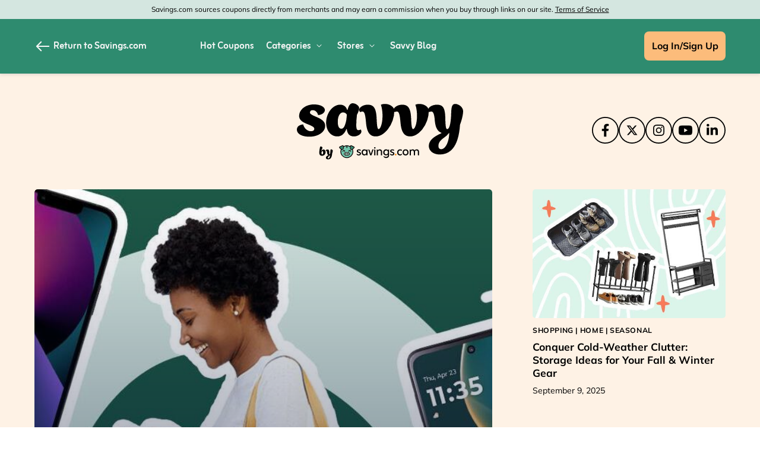

--- FILE ---
content_type: text/html; charset=UTF-8
request_url: https://www.savings.com/savvy
body_size: 12439
content:
<!DOCTYPE html>
<html lang="en-US">
<head>
<meta charset="UTF-8">
<title>Savvy by Savings.com</title>
<meta name="Description" content="Savvy is a lifestyle blog from Savings.com that provides exclusive deals and tips on culture and lifestyle trends. Our team of editors and bargain-hunters cover everything from fashion to beauty, tech to electronics, and home improvement to decor.">
<link rel="canonical" href="https://www.savings.com/savvy">
<meta content="True" name="HandheldFriendly">
<meta name="viewport" content="width=device-width, initial-scale=1.0, user-scalable=yes">
<meta name="referrer" content="origin-when-cross-origin">
<link rel="preconnect" href="https://node3.sdccdn.com" crossorigin="anonymous">
<link rel="dns-prefetch" href="https://node3.sdccdn.com">
<link rel="preconnect" href="https://www.googletagmanager.com" crossorigin="anonymous">
<link rel="preconnect" href="https://www.google-analytics.com" crossorigin="anonymous">
<link rel="dns-prefetch" href="https://www.googletagmanager.com">
<link rel="dns-prefetch" href="https://www.google-analytics.com">
<link rel="dns-prefetch" href="https://stats.g.doubleclick.net">
<!-- Google Tag Manager -->
<script>(function(w,d,s,l,i){w[l]=w[l]||[];w[l].push({'gtm.start':new Date().getTime(),event:'gtm.js'});var f=d.getElementsByTagName(s)[0],j=d.createElement(s),dl=l!='dataLayer'?'&l='+l:'';j.async=true;j.src='https://www.googletagmanager.com/gtm.js?id='+i+dl;f.parentNode.insertBefore(j,f);})(window,document,'script','dataLayer','GTM-WMF4HVR');</script>
<!-- End Google Tag Manager -->
<script>
try {
const dataLayer = window.dataLayer || [];
const USER_INTERACTION_EVENTS = [
'scroll', 'click', 'keydown', 'mousemove', 'touchstart',
];
function onUserInteraction(callback) {
const enhancedCallback = () => {
callback();
USER_INTERACTION_EVENTS.forEach((uiEvent) => {
window.removeEventListener(uiEvent, enhancedCallback);
});
}
USER_INTERACTION_EVENTS.forEach((uiEvent) => {
window.addEventListener(uiEvent, enhancedCallback);
});
}
onUserInteraction(function () {
dataLayer.push({
'event': 'userInteractionEvent',
});
// also trigger a custom event for any other local processes that need to happen
var uiEvent = document.createEvent('Event');
uiEvent.initEvent('userInteractionEvent.sdc', true, true);
window.dispatchEvent(uiEvent);
});
} catch (e) {}
</script>
<meta name="google-site-verification" content="867RiPt_hF7jxJZ6Tcm-6KwWSi2lUlPjlMsOWR7Rjp4">
<meta name="google-site-verification" content="9knKIrRzHX6N8W63jt2Ogc6RFL0UGNQBbKudh0RUxes">
<meta property="og:site_name" content="Savings.com">
<meta property="fb:page_id" content="34513493785">
<meta id="fb-app-id" property="fb:app_id" content="130255154655">
<link rel="icon" type="image/svg+xml" href="https://node3.sdccdn.com/images/theme/scout/icon.svg">
<link rel="shortcut icon" href="https://node3.sdccdn.com/images/theme/scout/favicon.ico?v=d0c5401b">
<link rel="apple-touch-icon" sizes="180x180" href="https://node3.sdccdn.com/images/theme/scout/apple-touch-icon.png">
<link rel="icon" type="image/png" sizes="32x32" href="https://node3.sdccdn.com/images/theme/scout/favicon-32x32.png">
<link rel="icon" type="image/png" sizes="16x16" href="https://node3.sdccdn.com/images/theme/scout/favicon-16x16.png">
 <link href="https://node3.sdccdn.com/dist/scout/shared.bundle.min.css?v=fcef24e" rel="stylesheet" rel="preload" as="style" onload="this.onload=null;this.rel='stylesheet';this.removeAttribute('as');">
<link href="https://node3.sdccdn.com/dist/scout/common.bundle.min.css?v=e53b92" rel="stylesheet" rel="preload" as="style" onload="this.onload=null;this.rel='stylesheet';this.removeAttribute('as');">
<link href="https://node3.sdccdn.com/dist/scout/seo-landing.bundle.min.css?v=717151af" rel="stylesheet" rel="preload" as="style" onload="this.onload=null;this.rel='stylesheet';this.removeAttribute('as');">
<link href="https://node3.sdccdn.com/dist/scout/savvy.bundle.min.css?v=fb021b17" rel="stylesheet" rel="preload" as="style" onload="this.onload=null;this.rel='stylesheet';this.removeAttribute('as');">
<script>
!function(t){"use strict";t.loadCSS||(t.loadCSS=function(){});var e=loadCSS.relpreload={};if(e.support=function(){var e;try{e=t.document.createElement("link").relList.supports("preload")}catch(t){e=!1}return function(){return e}}(),e.bindMediaToggle=function(t){var e=t.media||"all";function a(){t.addEventListener?t.removeEventListener("load",a):t.attachEvent&&t.detachEvent("onload",a),t.setAttribute("onload",null),t.media=e}t.addEventListener?t.addEventListener("load",a):t.attachEvent&&t.attachEvent("onload",a),setTimeout(function(){t.rel="stylesheet",t.media="only x"}),setTimeout(a,3e3)},e.poly=function(){if(!e.support())for(var a=t.document.getElementsByTagName("link"),n=0;n<a.length;n++){var o=a[n];"preload"!==o.rel||"style"!==o.getAttribute("as")||o.getAttribute("data-loadcss")||(o.setAttribute("data-loadcss",!0),e.bindMediaToggle(o))}},!e.support()){e.poly();var a=t.setInterval(e.poly,500);t.addEventListener?t.addEventListener("load",function(){e.poly(),t.clearInterval(a)}):t.attachEvent&&t.attachEvent("onload",function(){e.poly(),t.clearInterval(a)})}"undefined"!=typeof exports?exports.loadCSS=loadCSS:t.loadCSS=loadCSS}("undefined"!=typeof global?global:this);
</script>
<link rel="preload" href="https://node3.sdccdn.com/fonts/mulish/mulish-latin-400-normal.woff2" as="font" type="font/woff2" crossorigin="anonymous">
<link rel="preload" href="https://node3.sdccdn.com/fonts/mulish/mulish-latin-700-normal.woff2" as="font" type="font/woff2" crossorigin="anonymous">
<link rel="preload" href="https://node3.sdccdn.com/fonts/zain/zain-700.woff2" as="font" type="font/woff2" crossorigin="anonymous">
<script src="https://kit.fontawesome.com/a9359c1e4f.js" crossorigin="anonymous" async></script>
<!--[if lte IE 9]>
<script src="https://node3.sdccdn.com/js/lib/matchMedia.js?v=a6204a7a"></script>
<script src="https://node3.sdccdn.com/js/lib/matchMedia.addListener.js?v=d11d3551"></script>
<![endif]-->
<script>
var _PageInfo = {
resources: {
js: {},
css: {},
ref: {}
},
auth: {
id: "6Le4LRoUAAAAAI6qiqZizkwQST93_qaC9eYXPMWV",
oauth: {
google: "902053597161-nfnih52u5gko5gg0ei4agl5vhj060343.apps.googleusercontent.com",
googleOneTap: false,
facebook: "159253302502784",
apple: "com.savings.web.signin"},
anonVote: false},
breakpoints: {xs: "0", sm: "375px", md: "768px", lg: "1030px", xl: "1200px"},
loginEnabled: true,
loggedIn: false,
logError: true,
logPopupError: true,
sem: false,
charity: false,
debug: {
entity: {
props: [
{title: "Canonical", value: "https://www.savings.com/savvy"},
{title: "Meta Desc", value: "Savvy is a lifestyle blog from Savings.com that provides exclusive deals and tips on culture and lifestyle trends. Our team of editors and bargain-hunters cover everything from fashion to beauty, tech to electronics, and home improvement to decor."}
]
}
},
domain: "savings.com",
cdn: {
root: "https://cdn.sdccdn.com",
nodes: ["https://node3.sdccdn.com"],
},
locale: {
zipcode: "",
network: 1 ,
lang: "en_US"
},
theme: "scout",
twitter: "savings",
msg: {
ariaNewWindow: "Opens in a new window",
coupon: "coupon",
copy: "Copy",
copied: "Copied",
copyGo: "Copy &amp; Go",
copyCode: "Copy Code",
copyCodeClipboard: "Copy code to clipboard",
copyDeal: "Copy &amp; Get Deal",
getDeal: "Get Deal",
moduleCodeReveal: "Go to store"
},
mvt: {
deviceType: "",
recipeName: "",
recipeId: "",
recipeValue: "",
inPageUrl: ""
},
rewardCashbackFlowEnabled: true,
rewardCashbackFlow: false,
survey: {
pageCount: 0 ,
percentage: 0 ,
urlRegEx: "*" },
entity: {
id: "",
name: "",
type: "",
url: "",
resource: ""
},
gpc_enabled: true,navigationVersion: 'v2'
};
</script>
</head>
<body class="seo_landing rebrand locale-us">
<!-- Google Tag Manager (noscript) -->
<noscript><iframe src="https://www.googletagmanager.com/ns.html?id=GTM-WMF4HVR" height="0" width="0" style="display:none;visibility:hidden"></iframe></noscript>
<!-- End Google Tag Manager (noscript) -->
<div id="layout">
<a id="skip-link" href="#wrapper-top" class="btn btn-sm block">Skip to main content</a>
  
<div id="header-disclosure">
<div class="container">
<div class="row">
<div class="col">
<p class="disclosure-text">
Savings.com sources coupons directly from merchants and may earn a commission when you buy through links on our site. <a href="/info/terms/" target="_blank">Terms of Service</a>
</p>
</div>
</div>
</div>
</div>
<header id="header" >
<div id="header-masthead" class="header-masthead-v2 ">
<div class="container">
<div class="row">
<div class="col d-flex j-between">
<div id="header-return" class="a-center">
<a href="/">
<svg width="28" height="28" xmlns="http://www.w3.org/2000/svg" fill="none" viewBox="0 0 28 28">
<path d="M3.1 13.26a1.05 1.05 0 0 0 0 1.48l7.36 7.35c.4.42 1.07.42 1.48 0 .4-.4.41-1.07 0-1.48l-5.56-5.56h17.77a1.05 1.05 0 1 0 0-2.1H6.38l5.56-5.56a1.05 1.05 0 0 0-1.48-1.48l-7.35 7.35Z"/>
</svg>
Return to Savings.com</a>
</div>
<div id="header-wrapper" class="clearfix">
<script type="application/ld+json">
{
"@context": "http://schema.org",
"@type": "SiteNavigationElement",
"name": ["Hot Coupons", "Categories", "Stores", "Coupon Blog"],
"url": ["https://www.savings.com/coupons", "https://www.savings.com/coupons/categories", "https://www.savings.com/coupons/stores", "https://www.savings.com/savvy"]
}
</script>
<nav id="header-nav" class="nav-v2">
<ul class="nav-list visible-lg-table center-block header-nav-container">
 <li class="tab">
<a class="primary-nav  coupons" href="/coupons" title="Hot Coupons" >
<span class="tab-txt">Hot Coupons</span>
</a>
 </li>
 <li class="tab pos-rel hasDropdown hideDropdown" data-query="/sdc/nav_dropdown.html?tab=categories">
<a class="primary-nav " href="/coupons/categories" title="Categories" >
<span class="tab-txt">Categories</span>
<span class="arrow-down-icon">
<svg width="20" height="20" viewBox="0 0 20 20" fill="none" xmlns="http://www.w3.org/2000/svg">
<path d="M10.1953 13.3032C10.3632 13.4711 10.6347 13.4711 10.8007 13.3032L14.3726 9.73134C14.5405 9.56346 14.5405 9.292 14.3726 9.12591C14.2047 8.95982 13.9333 8.95803 13.7672 9.12591L10.4989 12.3942L7.23067 9.12591C7.06279 8.95803 6.79133 8.95803 6.62524 9.12591C6.45915 9.29379 6.45736 9.56525 6.62524 9.73134L10.1971 13.3032H10.1953Z" fill="#F7F7F8"/>
</svg>
</span>
</a>
 <div class="tab-dropdown dropdown-categories clearfix txt-left has-sub-categories">
<div class="tab-dropdown-content flexbox">
<div class="tab-list  tab-list--category">
<div class="tab-header-wrapper">
<a class="menu-return link-black" href="#">
<svg width="20" height="20" xmlns="http://www.w3.org/2000/svg" fill="none" viewBox="0 0 24 24">
<path fill="#010101" d="M9.18 13.27a.6.6 0 0 0 0 .86l5.09 5.09a.61.61 0 0 0 .86-.86l-4.66-4.66 4.66-4.66a.61.61 0 0 0-.86-.86l-5.1 5.09Z"/>
</svg>
<strong class="tab-list-header secondary-font m-r-1 iblock">Categories</strong>
</a>
</div>
<ul class="pill-list pill-list--category" data-ga-context="top_nav">
<li>
<a class="see-more-link" href="/coupons/categories">
All Categories
<svg width="20" height="20" xmlns="http://www.w3.org/2000/svg" fill="none" viewBox="0 0 24 24">
<path fill="#010101" d="M15.13 13.27a.6.6 0 0 1 0 .86l-5.09 5.09a.61.61 0 0 1-.86-.86l4.66-4.66-4.66-4.66a.61.61 0 0 1 .86-.86l5.1 5.09Z"/>
</svg>
</a>
</li>
<li>
<a class="category-link toggle-sub-category active" data-name="dropdown-0" data-ga-context="category_home-and-garden" href="/coupons/home-and-garden" aria-label="Home & Garden Category">Home & Garden
</a>
</li>
<li>
<a class="category-link toggle-sub-category " data-name="dropdown-1" data-ga-context="category_apparel-and-accessories" href="/coupons/apparel-and-accessories" aria-label="Apparel & Accessories Category">Apparel & Accessories
</a>
</li>
<li>
<a class="category-link toggle-sub-category " data-name="dropdown-2" data-ga-context="category_food-and-beverage" href="/coupons/food-and-beverage" aria-label="Food & Beverage Category">Food & Beverage
</a>
</li>
<li>
<a class="category-link toggle-sub-category " data-name="dropdown-3" data-ga-context="category_travel" href="/coupons/travel" aria-label="Travel Category">Travel
</a>
</li>
<li>
<a class="category-link toggle-sub-category " data-name="dropdown-4" data-ga-context="category_health-and-medicine" href="/coupons/health-and-medicine" aria-label="Health & Medicine Category">Health & Medicine
</a>
</li>
<li>
<a class="category-link toggle-sub-category " data-name="dropdown-5" data-ga-context="category_beauty-and-personal-care" href="/coupons/beauty-and-personal-care" aria-label="Beauty Category">Beauty
</a>
</li>
<li>
<a class="category-link toggle-sub-category " data-name="dropdown-6" data-ga-context="category_computers-and-software" href="/coupons/computers-and-software" aria-label="Computers & Software Category">Computers & Software
</a>
</li>
<li>
<a class="category-link toggle-sub-category " data-name="dropdown-7" data-ga-context="category_wireless-broadband-and-cable" href="/coupons/wireless-broadband-and-cable" aria-label="Wireless, Broadband & Cable Category">Wireless, Broadband & Cable
</a>
</li>
<li>
<a class="category-link toggle-sub-category " data-name="dropdown-8" data-ga-context="category_electronics" href="/coupons/electronics" aria-label="Electronics Category">Electronics
</a>
</li>
</ul>
</div>
<div class="tab-list tab-list-sub-category-wrapper">
<div class="tab-list tab-list--subcategory dropdown-0  active ">
<ul class="pill-list pill-list--subcategory "  data-ga-context="top_nav">
<li>
<a href="/coupons/home-and-garden" class="see-more-link">
Shop All Home & Garden
<svg width="20" height="20" xmlns="http://www.w3.org/2000/svg" fill="none" viewBox="0 0 24 24">
<path fill="#010101" d="M15.13 13.27a.6.6 0 0 1 0 .86l-5.09 5.09a.61.61 0 0 1-.86-.86l4.66-4.66-4.66-4.66a.61.61 0 0 1 .86-.86l5.1 5.09Z"/>
</svg>
</a>
</li>
<li>
<a class="category-link" href="/coupons/home-and-garden/appliances">Appliances</a>
</li>
<li>
<a class="category-link" href="/coupons/home-and-garden/arts-and-crafts">Arts & Crafts</a>
</li>
<li>
<a class="category-link" href="/coupons/home-and-garden/bed-and-bath">Bed & Bath</a>
</li>
<li>
<a class="category-link" href="/coupons/home-and-garden/cleaning-and-storage">Cleaning & Storage</a>
</li>
<li>
<a class="category-link" href="/coupons/home-and-garden/collectibles">Collectibles</a>
</li>
<li>
<a class="category-link" href="/coupons/home-and-garden/decor">Decor</a>
</li>
<li>
<a class="category-link" href="/coupons/home-and-garden/furniture">Furniture</a>
</li>
<li>
<a class="category-link" href="/coupons/home-and-garden/home-improvement">Home Improvement</a>
</li>
<li>
<a class="category-link" href="/coupons/home-and-garden/home-services">Home Services</a>
</li>
<li>
<a class="category-link" href="/coupons/home-and-garden/kitchen-and-dining">Kitchen & Dining</a>
</li>
<li>
<a class="category-link" href="/coupons/home-and-garden/patio-and-outdoor">Patio & Outdoor</a>
</li>
<li>
<a class="category-link" href="/coupons/home-and-garden/pets">Pets</a>
</li>
<li>
<a class="category-link" href="/coupons/home-and-garden/plants-and-gardening">Plants & Gardening</a>
</li>
</ul>
</div>
<div class="tab-list tab-list--subcategory dropdown-1">
<ul class="pill-list pill-list--subcategory "  data-ga-context="top_nav">
<li>
<a href="/coupons/apparel-and-accessories" class="see-more-link">
Shop All Apparel & Accessories
<svg width="20" height="20" xmlns="http://www.w3.org/2000/svg" fill="none" viewBox="0 0 24 24">
<path fill="#010101" d="M15.13 13.27a.6.6 0 0 1 0 .86l-5.09 5.09a.61.61 0 0 1-.86-.86l4.66-4.66-4.66-4.66a.61.61 0 0 1 .86-.86l5.1 5.09Z"/>
</svg>
</a>
</li>
<li>
<a class="category-link" href="/coupons/apparel-and-accessories/accessories">Accessories</a>
</li>
<li>
<a class="category-link" href="/coupons/apparel-and-accessories/kids-apparel">Kids' Apparel</a>
</li>
<li>
<a class="category-link" href="/coupons/apparel-and-accessories/mens-apparel">Men's Apparel</a>
</li>
<li>
<a class="category-link" href="/coupons/apparel-and-accessories/pants-and-shorts">Pants & Shorts</a>
</li>
<li>
<a class="category-link" href="/coupons/apparel-and-accessories/shirts-and-sweaters">Shirts & Sweaters</a>
</li>
<li>
<a class="category-link" href="/coupons/apparel-and-accessories/shoes">Shoes</a>
</li>
<li>
<a class="category-link" href="/coupons/apparel-and-accessories/swimwear">Swimwear</a>
</li>
<li>
<a class="category-link" href="/coupons/apparel-and-accessories/womens-apparel">Women's Apparel</a>
</li>
</ul>
</div>
<div class="tab-list tab-list--subcategory dropdown-2">
<ul class="pill-list pill-list--subcategory "  data-ga-context="top_nav">
<li>
<a href="/coupons/food-and-beverage" class="see-more-link">
Shop All Food & Beverage
<svg width="20" height="20" xmlns="http://www.w3.org/2000/svg" fill="none" viewBox="0 0 24 24">
<path fill="#010101" d="M15.13 13.27a.6.6 0 0 1 0 .86l-5.09 5.09a.61.61 0 0 1-.86-.86l4.66-4.66-4.66-4.66a.61.61 0 0 1 .86-.86l5.1 5.09Z"/>
</svg>
</a>
</li>
<li>
<a class="category-link" href="/coupons/food-and-beverage/beverages">Beverages</a>
</li>
<li>
<a class="category-link" href="/coupons/food-and-beverage/e-cigs-and-tobacco">E-Cigs & Tobacco</a>
</li>
<li>
<a class="category-link" href="/coupons/food-and-beverage/specialty-foods">Specialty Foods</a>
</li>
</ul>
</div>
<div class="tab-list tab-list--subcategory dropdown-3">
<ul class="pill-list pill-list--subcategory "  data-ga-context="top_nav">
<li>
<a href="/coupons/travel" class="see-more-link">
Shop All Travel
<svg width="20" height="20" xmlns="http://www.w3.org/2000/svg" fill="none" viewBox="0 0 24 24">
<path fill="#010101" d="M15.13 13.27a.6.6 0 0 1 0 .86l-5.09 5.09a.61.61 0 0 1-.86-.86l4.66-4.66-4.66-4.66a.61.61 0 0 1 .86-.86l5.1 5.09Z"/>
</svg>
</a>
</li>
<li>
<a class="category-link" href="/coupons/travel/airlines">Airlines</a>
</li>
<li>
<a class="category-link" href="/coupons/travel/car-rental">Car Rental</a>
</li>
<li>
<a class="category-link" href="/coupons/travel/cruises">Cruises</a>
</li>
<li>
<a class="category-link" href="/coupons/travel/ground-transportation">Ground Transportation</a>
</li>
<li>
<a class="category-link" href="/coupons/travel/hotels">Hotels</a>
</li>
<li>
<a class="category-link" href="/coupons/travel/luggage">Luggage</a>
</li>
<li>
<a class="category-link" href="/coupons/travel/tours">Tours</a>
</li>
<li>
<a class="category-link" href="/coupons/travel/travel-accessories">Travel Accessories</a>
</li>
<li>
<a class="category-link" href="/coupons/travel/vacation-packages">Vacation Packages</a>
</li>
</ul>
</div>
<div class="tab-list tab-list--subcategory dropdown-4">
<ul class="pill-list pill-list--subcategory "  data-ga-context="top_nav">
<li>
<a href="/coupons/health-and-medicine" class="see-more-link">
Shop All Health & Medicine
<svg width="20" height="20" xmlns="http://www.w3.org/2000/svg" fill="none" viewBox="0 0 24 24">
<path fill="#010101" d="M15.13 13.27a.6.6 0 0 1 0 .86l-5.09 5.09a.61.61 0 0 1-.86-.86l4.66-4.66-4.66-4.66a.61.61 0 0 1 .86-.86l5.1 5.09Z"/>
</svg>
</a>
</li>
<li>
<a class="category-link" href="/coupons/health-and-medicine/alternative-medicine">Alternative Medicine</a>
</li>
<li>
<a class="category-link" href="/coupons/health-and-medicine/contact-lenses-and-eye-care">Contact Lenses & Eye Care</a>
</li>
<li>
<a class="category-link" href="/coupons/health-and-medicine/dental">Dental</a>
</li>
<li>
<a class="category-link" href="/coupons/health-and-medicine/diet-and-nutrition">Diet & Nutrition</a>
</li>
<li>
<a class="category-link" href="/coupons/health-and-medicine/vitamins-and-supplements">Vitamins & Supplements</a>
</li>
</ul>
</div>
<div class="tab-list tab-list--subcategory dropdown-5">
<ul class="pill-list pill-list--subcategory "  data-ga-context="top_nav">
<li>
<a href="/coupons/beauty-and-personal-care" class="see-more-link">
Shop All Beauty
<svg width="20" height="20" xmlns="http://www.w3.org/2000/svg" fill="none" viewBox="0 0 24 24">
<path fill="#010101" d="M15.13 13.27a.6.6 0 0 1 0 .86l-5.09 5.09a.61.61 0 0 1-.86-.86l4.66-4.66-4.66-4.66a.61.61 0 0 1 .86-.86l5.1 5.09Z"/>
</svg>
</a>
</li>
<li>
<a class="category-link" href="/coupons/beauty-and-personal-care/adult">Adult</a>
</li>
<li>
<a class="category-link" href="/coupons/beauty-and-personal-care/bath-and-body">Bath & Body</a>
</li>
<li>
<a class="category-link" href="/coupons/beauty-and-personal-care/cosmetics">Cosmetics</a>
</li>
<li>
<a class="category-link" href="/coupons/beauty-and-personal-care/hair-care-products">Hair Care</a>
</li>
<li>
<a class="category-link" href="/coupons/beauty-and-personal-care/personal-care">Personal Care</a>
</li>
<li>
<a class="category-link" href="/coupons/beauty-and-personal-care/personal-care-services">Personal Care Services</a>
</li>
<li>
<a class="category-link" href="/coupons/beauty-and-personal-care/skin-care-products">Skin Care</a>
</li>
</ul>
</div>
<div class="tab-list tab-list--subcategory dropdown-6">
<ul class="pill-list pill-list--subcategory "  data-ga-context="top_nav">
<li>
<a href="/coupons/computers-and-software" class="see-more-link">
Shop All Computers & Software
<svg width="20" height="20" xmlns="http://www.w3.org/2000/svg" fill="none" viewBox="0 0 24 24">
<path fill="#010101" d="M15.13 13.27a.6.6 0 0 1 0 .86l-5.09 5.09a.61.61 0 0 1-.86-.86l4.66-4.66-4.66-4.66a.61.61 0 0 1 .86-.86l5.1 5.09Z"/>
</svg>
</a>
</li>
<li>
<a class="category-link" href="/coupons/computers-and-software/desktop-computers">Desktop Computers</a>
</li>
<li>
<a class="category-link" href="/coupons/computers-and-software/laptop-computers">Laptops</a>
</li>
<li>
<a class="category-link" href="/coupons/computers-and-software/monitors">Monitors</a>
</li>
<li>
<a class="category-link" href="/coupons/computers-and-software/netbooks">Netbooks</a>
</li>
<li>
<a class="category-link" href="/coupons/computers-and-software/networking-equipment">Networking Equipment</a>
</li>
<li>
<a class="category-link" href="/coupons/computers-and-software/printers">Printers</a>
</li>
<li>
<a class="category-link" href="/coupons/computers-and-software/servers">Servers</a>
</li>
<li>
<a class="category-link" href="/coupons/computers-and-software/software">Software</a>
</li>
<li>
<a class="category-link" href="/coupons/computers-and-software/tablets">Tablets</a>
</li>
</ul>
</div>
<div class="tab-list tab-list--subcategory dropdown-7">
<ul class="pill-list pill-list--subcategory "  data-ga-context="top_nav">
<li>
<a href="/coupons/wireless-broadband-and-cable" class="see-more-link">
Shop All Wireless, Broadband & Cable
<svg width="20" height="20" xmlns="http://www.w3.org/2000/svg" fill="none" viewBox="0 0 24 24">
<path fill="#010101" d="M15.13 13.27a.6.6 0 0 1 0 .86l-5.09 5.09a.61.61 0 0 1-.86-.86l4.66-4.66-4.66-4.66a.61.61 0 0 1 .86-.86l5.1 5.09Z"/>
</svg>
</a>
</li>
<li>
<a class="category-link" href="/coupons/wireless-broadband-and-cable/cable-and-satellite-tv-operators">Cable & Satellite TV Operators</a>
</li>
<li>
<a class="category-link" href="/coupons/wireless-broadband-and-cable/internet-service-providers">Internet Service Providers</a>
</li>
<li>
<a class="category-link" href="/coupons/wireless-broadband-and-cable/web-sites-hosting">Web Sites/Hosting</a>
</li>
<li>
<a class="category-link" href="/coupons/wireless-broadband-and-cable/wireless-services">Wireless Services</a>
</li>
</ul>
</div>
<div class="tab-list tab-list--subcategory dropdown-8">
<ul class="pill-list pill-list--subcategory "  data-ga-context="top_nav">
<li>
<a href="/coupons/electronics" class="see-more-link">
Shop All Electronics
<svg width="20" height="20" xmlns="http://www.w3.org/2000/svg" fill="none" viewBox="0 0 24 24">
<path fill="#010101" d="M15.13 13.27a.6.6 0 0 1 0 .86l-5.09 5.09a.61.61 0 0 1-.86-.86l4.66-4.66-4.66-4.66a.61.61 0 0 1 .86-.86l5.1 5.09Z"/>
</svg>
</a>
</li>
<li>
<a class="category-link" href="/coupons/electronics/car-electronics">Car Electronics</a>
</li>
<li>
<a class="category-link" href="/coupons/electronics/ebook-readers-and-tablets">eBook Readers & Tablets</a>
</li>
<li>
<a class="category-link" href="/coupons/electronics/office-electronics">Office Electronics</a>
</li>
<li>
<a class="category-link" href="/coupons/electronics/phones-and-accessories">Phones & Accessories</a>
</li>
<li>
<a class="category-link" href="/coupons/electronics/security-and-surveillance">Security & Surveillance</a>
</li>
<li>
<a class="category-link" href="/coupons/electronics/smart-home">Smart Home</a>
</li>
<li>
<a class="category-link" href="/coupons/electronics/televisions-and-video">TVs & Video</a>
</li>
<li>
<a class="category-link" href="/coupons/electronics/video-games">Video Games</a>
</li>
<li>
<a class="category-link" href="/coupons/electronics/wearable-tech">Wearable Tech</a>
</li>
</ul>
</div>
</div>
</div>
</div>
</li>
 <li class="tab pos-rel hasDropdown hideDropdown" data-query="/sdc/nav_dropdown.html?tab=merchants">
<a class="primary-nav " href="/coupons/stores" title="Stores" >
<span class="tab-txt">Stores</span>
<span class="arrow-down-icon">
<svg width="20" height="20" viewBox="0 0 20 20" fill="none" xmlns="http://www.w3.org/2000/svg">
<path d="M10.1953 13.3032C10.3632 13.4711 10.6347 13.4711 10.8007 13.3032L14.3726 9.73134C14.5405 9.56346 14.5405 9.292 14.3726 9.12591C14.2047 8.95982 13.9333 8.95803 13.7672 9.12591L10.4989 12.3942L7.23067 9.12591C7.06279 8.95803 6.79133 8.95803 6.62524 9.12591C6.45915 9.29379 6.45736 9.56525 6.62524 9.73134L10.1971 13.3032H10.1953Z" fill="#F7F7F8"/>
</svg>
</span>
</a>
 <div class="tab-dropdown dropdown-merchants clearfix txt-left has-sub-categories">
<div class="tab-dropdown-content flexbox">
<div class="tab-list ">
<div class="tab-header-wrapper">
<a class="menu-return link-black" href="#">
<svg width="20" height="20" xmlns="http://www.w3.org/2000/svg" fill="none" viewBox="0 0 24 24">
<path fill="#010101" d="M9.18 13.27a.6.6 0 0 0 0 .86l5.09 5.09a.61.61 0 0 0 .86-.86l-4.66-4.66 4.66-4.66a.61.61 0 0 0-.86-.86l-5.1 5.09Z"/>
</svg>
<strong class="tab-list-header secondary-font m-r-1 iblock">Stores</strong>
</a>
</div>
<ul class="pill-list pill-list--merchant" data-ga-context="top_nav">
<li>
<a class="see-more-link" href="/coupons/stores">
All Stores
<svg width="20" height="20" xmlns="http://www.w3.org/2000/svg" fill="none" viewBox="0 0 24 24">
<path fill="#010101" d="M15.13 13.27a.6.6 0 0 1 0 .86l-5.09 5.09a.61.61 0 0 1-.86-.86l4.66-4.66-4.66-4.66a.61.61 0 0 1 .86-.86l5.1 5.09Z"/>
</svg>
</a>
</li>
<li>
<a class="category-link" data-ga-context="merchant_macys.com" href="/coupons/macys.com" title="Macys Coupons" aria-label="Macy's Store">Macy's</a>
</li>
<li>
<a class="category-link" data-ga-context="merchant_shein.com" href="/coupons/shein.com" title="Shein Coupons" aria-label="SHEIN Store">SHEIN</a>
</li>
<li>
<a class="category-link" data-ga-context="merchant_homedepot.com" href="/coupons/homedepot.com" title="Home Depot Coupons" aria-label="Home Depot Store">Home Depot</a>
</li>
<li>
<a class="category-link" data-ga-context="merchant_verizon.com" href="/coupons/verizon.com" title="Verizon Wireless Deals" aria-label="Verizon Store">Verizon</a>
</li>
<li>
<a class="category-link" data-ga-context="merchant_officedepot.com" href="/coupons/officedepot.com" title="Office Depot Coupon" aria-label="Office Depot Store">Office Depot</a>
</li>
<li>
<a class="category-link" data-ga-context="merchant_zales.com" href="/coupons/zales.com" title="Zales Promo Code" aria-label="Zales Store">Zales</a>
</li>
<li>
<a class="category-link" data-ga-context="merchant_att.com" href="/coupons/att.com" title="AT&T Promo Codes" aria-label="AT&T Store">AT&T</a>
</li>
<li>
<a class="category-link" data-ga-context="merchant_vistaprint.com" href="/coupons/vistaprint.com" title="Vistaprint Promo Code" aria-label="Vistaprint Store">Vistaprint</a>
</li>
<li>
<a class="category-link" data-ga-context="merchant_cheapoair.com" href="/coupons/cheapoair.com" title="CheapOair Promo Codes" aria-label="CheapOair Store">CheapOair</a>
</li>
<li>
<a class="category-link" data-ga-context="merchant_4wheelparts.com" href="/coupons/4wheelparts.com" title="4WheelParts Promo Code" aria-label="4WheelParts Store">4WheelParts</a>
</li>
<li>
<a class="category-link" data-ga-context="merchant_greatwolf.com" href="/coupons/greatwolf.com" title="Great Wolf Lodge Coupons" aria-label="Great Wolf Lodge Store">Great Wolf Lodge</a>
</li>
<li>
<a class="category-link" data-ga-context="merchant_oldnavy.com" href="/coupons/oldnavy.com" title="Old Navy Coupons" aria-label="Old Navy Store">Old Navy</a>
</li>
<li>
<a class="category-link" data-ga-context="merchant_lowes.com" href="/coupons/lowes.com" title="Lowes Coupons" aria-label="Lowe's Store">Lowe's</a>
</li>
<li>
<a class="category-link" data-ga-context="merchant_kohls.com" href="/coupons/kohls.com" title="Kohl's Coupons" aria-label="Kohl's Store">Kohl's</a>
</li>
<li>
<a class="category-link" data-ga-context="merchant_gap.com" href="/coupons/gap.com" title="Gap Coupons" aria-label="GAP Store">GAP</a>
</li>
<li>
<a class="category-link" data-ga-context="merchant_walmart.com" href="/coupons/walmart.com" title="Walmart Promo Codes" aria-label="Walmart Store">Walmart</a>
</li>
<li>
<a class="category-link" data-ga-context="merchant_jcpenney.com" href="/coupons/jcpenney.com" title="JCPenney Coupons" aria-label="JCPenney Store">JCPenney</a>
</li>
<li>
<a class="category-link" data-ga-context="merchant_bananarepublic.com" href="/coupons/bananarepublic.com" title="Banana Republic Coupons" aria-label="Banana Republic Store">Banana Republic</a>
</li>
<li>
<a class="category-link" data-ga-context="merchant_fanatics.com" href="/coupons/fanatics.com" title="Fanatics Coupons" aria-label="Fanatics Store">Fanatics</a>
</li>
<li>
<a class="category-link" data-ga-context="merchant_hp.com" href="/coupons/hp.com" title="HP Coupon Codes" aria-label="HP Store">HP</a>
</li>
<li>
<a class="category-link" data-ga-context="merchant_target.com" href="/coupons/target.com" title="Target Promo Codes" aria-label="Target Store">Target</a>
</li>
<li>
<a class="category-link" data-ga-context="merchant_chewy.com" href="/coupons/chewy.com" title="Chewy.com Promo Codes" aria-label="Chewy Store">Chewy</a>
</li>
<li>
<a class="category-link" data-ga-context="merchant_sportsmansguide.com" href="/coupons/sportsmansguide.com" title="Sportsmans Guide Coupons" aria-label="Sportsman's Guide Store">Sportsman's Guide</a>
</li>
<li>
<a class="category-link" data-ga-context="merchant_childrensplace.com" href="/coupons/childrensplace.com" title="Children's Place Coupons" aria-label="The Children's Place Store">The Children's Place</a>
</li>
<li>
<a class="category-link" data-ga-context="merchant_belk.com" href="/coupons/belk.com" title="Belk Coupon" aria-label="Belk Store">Belk</a>
</li>
<li>
<a class="category-link" data-ga-context="merchant_1800flowers.com" href="/coupons/1800flowers.com" title="1800 Flowers Promo Code" aria-label="1-800 Flowers Store">1-800 Flowers</a>
</li>
<li>
<a class="category-link" data-ga-context="merchant_harryanddavid.com" href="/coupons/harryanddavid.com" title="Harry And David Promo Code" aria-label="Harry & David Store">Harry & David</a>
</li>
<li>
<a class="category-link" data-ga-context="merchant_legalzoom.com" href="/coupons/legalzoom.com" title="Legal Zoom" aria-label="LegalZoom Store">LegalZoom</a>
</li>
<li>
<a class="category-link" data-ga-context="merchant_tempurpedic.com" href="/coupons/tempurpedic.com" title="Tempurpedic Coupon" aria-label="Tempur-Pedic Store">Tempur-Pedic</a>
</li>
<li>
<a class="category-link" data-ga-context="merchant_ashleystewart.com" href="/coupons/ashleystewart.com" title="Ashley Stewart Coupons" aria-label="Ashley Stewart Store">Ashley Stewart</a>
</li>
</ul>
</div>
</div>
</div>
</li>
 <li class="tab">
<a class="primary-nav " target="_blank" href="/savvy" title="Coupon Blog" >
<span class="tab-txt">Savvy Blog</span>
</a>
 </li>
</ul>
</nav> </div> <script type="application/ld+json">
{
"@context": "http://schema.org",
"@type": "SiteNavigationElement",
"name": ["Log In/Sign Up"],
"url": ["https://www.savings.com/account/memberlogin.html"]
}
</script>
<div id="header-account">
<ul class="nav-list inline-list visible-lg-block">
<li class="tab action signup" data-action="signup">
<a class="action-button--account" href="/account/memberlogin.html">
<span class="tab-txt">Log In/Sign Up</span>
</a>
</li>
</ul>
</div>
<div class="toggle-group">
<a id="toggle-search" class="toggle" href="#" title="Menu" aria-expanded="false" aria-label="Toggle search">
<i class="icon far fa-search size-25 " aria-hidden="true"></i></a>
<a id="toggle-menu" class="toggle" href="#" title="Menu" aria-expanded="false" aria-label="Toggle navigation">
<svg class="toggle-menu-icon icon-bars" xmlns="http://www.w3.org/2000/svg" viewBox="0 0 32 32">
<path d="M4.8 7.6c0-.67.54-1.2 1.2-1.2h20a1.2 1.2 0 1 1 0 2.4H6a1.2 1.2 0 0 1-1.2-1.2Zm0 8.4c0-.67.54-1.2 1.2-1.2h20a1.2 1.2 0 1 1 0 2.4H6A1.2 1.2 0 0 1 4.8 16Zm22.4 8.4c0 .66-.53 1.2-1.2 1.2H6a1.2 1.2 0 1 1 0-2.4h20c.67 0 1.2.53 1.2 1.2Z"/>
</svg>
<svg class="toggle-menu-icon icon-xmark" style="display: none" xmlns="http://www.w3.org/2000/svg" viewBox="0 0 32 32">
<path d="M6.77 8.45a1.2 1.2 0 0 1 1.7-1.7l7.55 7.56 7.55-7.55a1.2 1.2 0 0 1 1.7 1.7l-7.56 7.54 7.55 7.55a1.2 1.2 0 0 1-1.7 1.7l-7.54-7.55-7.55 7.55a1.2 1.2 0 0 1-1.7-1.7L14.32 16 6.77 8.45Z"/>
</svg>
</a>
</div>
</div>
</div> </div> </div> <div id="content-overlay" class="hideOverlay"></div>
</header> 
<div id="wrapper-top" class="wrapper-top clearfix">


<section id="header-savvy" class="bg-savvy ">
<div class="container">
<div class="row">
<div class="col d-flex">
<div class="visible-lg-flex a-center flex1">
&nbsp;
</div>
<div class="flex1">
<div id="savvy-logo">
<a href="/savvy" title="Savvy by Savings.com">
<picture class="">
<source srcset="https://node3.sdccdn.com/images/theme/scout/logos/savvy-mob.svg?v=3a8b9392" media="(max-width: 1030px)">
<source srcset="https://node3.sdccdn.com/images/theme/scout/logos/savvy-desk.svg?v=3d2669a5" media="(min-width: 1031px)">
<img alt="Savvy by Savings.com" src="data:image/svg+xml,%3Csvg xmlns='http://www.w3.org/2000/svg' viewBox='0 0 1 1'%3E%3C/svg%3E">
</picture>
</a>
</div>
</div>
<div class="visible-lg-flex j-end a-center flex1">
<ul class="social-links social-links--round social-links--large">
<li><a href="https://www.facebook.com/Savings" title="Facebook" target="_blank" rel="noopener" aria-label="Facebook (Opens in a new window)">

        
        
    
        
    
    <img alt="Facebook" width="45" height="45" src="https://node3.sdccdn.com/images/theme/scout/social/facebook_dark.svg?width=45&amp;height=45&amp;v=b1324513" loading="lazy"/></a></li>
<li class="ml-3"><a href="https://x.com/savings" title="Twitter" target="_blank" rel="noopener" aria-label="Twitter (Opens in a new window)">

        
        
    
        
    
    <img alt="Twitter" width="45" height="45" src="https://node3.sdccdn.com/images/theme/scout/social/x_twitter_dark.svg?width=45&amp;height=45&amp;v=65696162" loading="lazy"/></a></li>
<li class="ml-3"><a href="https://www.instagram.com/savings_com/" title="Instagram" target="_blank" rel="noopener" aria-label="Instagram (Opens in a new window)">

        
        
    
        
    
    <img alt="Instagram" width="45" height="45" src="https://node3.sdccdn.com/images/theme/scout/social/instagram_dark.svg?width=45&amp;height=45&amp;v=1cc4aedb" loading="lazy"/></a></li>
<li class="ml-3"><a href="https://www.youtube.com/user/SavingsDotCom" title="YouTube" target="_blank" rel="noopener" aria-label="YouTube (Opens in a new window)">

        
        
    
        
    
    <img alt="YouTube" width="45" height="45" src="https://node3.sdccdn.com/images/theme/scout/social/youtube_dark.svg?width=45&amp;height=45&amp;v=3e21911f" loading="lazy"/></a></li>
<li class="ml-3"><a href="https://www.linkedin.com/company/savings-com" title="LinkedIn" target="_blank" rel="noopener" aria-label="LinkedIn (Opens in a new window)">

        
        
    
        
    
    <img alt="LinkedIn" width="45" height="45" src="https://node3.sdccdn.com/images/theme/scout/social/linkedIn_dark.svg?width=45&amp;height=45&amp;v=b73d61a8" loading="lazy"/></a></li>
</ul>
</div>
</div>
</div>
</div>
</section>
<section class="bg-savvy hidden-lg">
<div class="container">
<div class="row">
<div class="col">
<a href="/" class="savvy-return">
<svg width="28" height="28" xmlns="http://www.w3.org/2000/svg" fill="none" viewBox="0 0 28 28">
<path d="M3.1 13.26a1.05 1.05 0 0 0 0 1.48l7.36 7.35c.4.42 1.07.42 1.48 0 .4-.4.41-1.07 0-1.48l-5.56-5.56h17.77a1.05 1.05 0 1 0 0-2.1H6.38l5.56-5.56a1.05 1.05 0 0 0-1.48-1.48l-7.35 7.35Z"/>
</svg>
Return to Savings.com
</a>
</div>
</div>
</div>
</section>
<section class="shop-savvy shop-savvy--savvy page-section bg-savvy">
<div class="container">
<div class="row">
<div class="shop-savvy__col-left col-lg-8">
<div class="card card--banner card--large ">
<a href="/savvy/walmart/walmart-family-mobile-straight-talk-guide" class="card__image__wrapper">
<picture class="card__image ">
<source srcset="https://node3.sdccdn.com/logo/5227433.jpeg?height=215" media="(max-width: 767px)">
<source srcset="https://node3.sdccdn.com/logo/5227433.jpeg?height=385" media="(max-width: 1029px)">
<source srcset="https://node3.sdccdn.com/logo/5227433.jpeg?height=575" media="(min-width: 1030px)">
<img alt="Stay Connected, Save More: Walmart Family Mobile and Straight Talk Plans" src="data:image/svg+xml,%3Csvg xmlns='http://www.w3.org/2000/svg' viewBox='0 0 1365 630'%3E%3C/svg%3E" width="1365" height="630">
</picture>
</a>
<div class="card__content">
<strong class="block card__label">TECH</strong>
<h3 class="card__title">
<a href="/savvy/walmart/walmart-family-mobile-straight-talk-guide">Stay Connected, Save More: Walmart Family Mobile and Straight Talk Plans</a>
</h3>
<p class="card__date">November 7, 2025</p>
</div>
</div>
</div>
<div class="shop-savvy__col-right col-lg-4">
<div class="row">
<div class="col-md-6 col-lg-12 d-lg-flex j-end">
<div class="card card--article ">
<a href="/savvy/walmart/fall-winter-storage-solutions" class="card__image__wrapper">
<picture class="lazy card__image " data-alt="Conquer Cold-Weather Clutter: Storage Ideas for Your Fall & Winter Gear">
<source srcset="" data-original="https://node3.sdccdn.com/logo/5215995.jpeg?width=317" media="(max-width: 767px)">
<source srcset="" data-original="https://node3.sdccdn.com/logo/5215995.jpeg?width=578" media="(min-width: 768px)">
<img alt="Conquer Cold-Weather Clutter: Storage Ideas for Your Fall & Winter Gear" src="data:image/svg+xml,%3Csvg xmlns='http://www.w3.org/2000/svg' viewBox='0 0 580 387'%3E%3C/svg%3E" width="580" height="387">
</picture>
</a>
<div class="card__content">
<strong class="block card__label">SHOPPING | HOME | SEASONAL</strong>
<h3 class="card__title">
<a href="/savvy/walmart/fall-winter-storage-solutions">Conquer Cold-Weather Clutter: Storage Ideas for Your Fall & Winter Gear</a>
</h3>
<p class="card__date">September 9, 2025</p>
</div>
</div>
</div>
<div class="col-md-6 col-lg-12 d-lg-flex j-end">
<div class="card card--article ">
<a href="/savvy/walmart/walmart-prescription-program" class="card__image__wrapper">
<picture class="lazy card__image " data-alt="How to Get $4 Prescriptions at Walmart">
<source srcset="" data-original="https://node3.sdccdn.com/logo/5227596.jpeg?width=317" media="(max-width: 767px)">
<source srcset="" data-original="https://node3.sdccdn.com/logo/5227596.jpeg?width=578" media="(min-width: 768px)">
<img alt="How to Get $4 Prescriptions at Walmart" src="data:image/svg+xml,%3Csvg xmlns='http://www.w3.org/2000/svg' viewBox='0 0 580 387'%3E%3C/svg%3E" width="580" height="387">
</picture>
</a>
<div class="card__content">
<strong class="block card__label">WELLNESS</strong>
<h3 class="card__title">
<a href="/savvy/walmart/walmart-prescription-program">How to Get $4 Prescriptions at Walmart</a>
</h3>
<p class="card__date">November 10, 2025</p>
</div>
</div>
</div>
</div>
</div>
</div>
</div>
</section>

</div>
<div id="main" class="layout-left" role="main">
<div class="grid-container">


<script type="application/ld+json">
{
"@context": "http://schema.org",
"@type": "Organization",
"name": "Savvy by Savings.com",
"url": "https://www.savings.com/savvy",
"logo": "https://cdn.sdccdn.com/images/theme/scout/logos/savvy_desk.svg",
"parentOrganization": {
"@type": "Organization",
"name": "Savings.com",
"url": "https://www.savings.com",
"logo": "https://cdn.sdccdn.com/images/theme/scout/logos/savings.svg"
}
}
</script>
<div class="container">
<div class="row">
<div class="col">
<div class="layout-container-left page-section">
<section class="layout-container-left__main section">
<h3 class="section-header section-header-md txt-center txt-left-md">
Latest Posts
</h3>
<div class="pagination-section">
<div class="card card--article card--listitem ">
<a href="/savvy/walmart/walmart-plus-membership-cost-benefits" class="card__image__wrapper">
<picture class="lazy card__image " data-alt="Is Walmart+ Worth It? A Breakdown of Membership Perks">
<source srcset="" data-original="https://node3.sdccdn.com/logo/5202112.jpeg?width=317" media="(max-width: 767px)">
<source srcset="" data-original="https://node3.sdccdn.com/logo/5202112.jpeg?width=578" media="(min-width: 768px)">
<img alt="Is Walmart+ Worth It? A Breakdown of Membership Perks" src="data:image/svg+xml,%3Csvg xmlns='http://www.w3.org/2000/svg' viewBox='0 0 580 387'%3E%3C/svg%3E" width="580" height="387">
</picture>
</a>
<div class="card__content">
<strong class="block card__label">MONEY SAVER | SHOPPING</strong>
<h3 class="card__title">
<a href="/savvy/walmart/walmart-plus-membership-cost-benefits">Is Walmart+ Worth It? A Breakdown of Membership Perks</a>
</h3>
<p>Thinking about signing up for Walmart+ this year? We break down the perks, freebies, and savings to help you decide if it’s actually worth it.</p>
<p class="card__date">December 20, 2025</p>
</div>
</div>
<div class="card card--article card--listitem ">
<a href="/savvy/cloth-diapers-vs-disposables" class="card__image__wrapper">
<picture class="lazy card__image " data-alt="Settling the Diaper Debate: A Handy Guide to Cloth vs. Disposables">
<source srcset="" data-original="https://node3.sdccdn.com/logo/5208130.jpeg?width=317" media="(max-width: 767px)">
<source srcset="" data-original="https://node3.sdccdn.com/logo/5208130.jpeg?width=578" media="(min-width: 768px)">
<img alt="Settling the Diaper Debate: A Handy Guide to Cloth vs. Disposables" src="data:image/svg+xml,%3Csvg xmlns='http://www.w3.org/2000/svg' viewBox='0 0 580 387'%3E%3C/svg%3E" width="580" height="387">
</picture>
</a>
<div class="card__content">
<strong class="block card__label">MONEY SAVER | FAMILY</strong>
<h3 class="card__title">
<a href="/savvy/cloth-diapers-vs-disposables">Settling the Diaper Debate: A Handy Guide to Cloth vs. Disposables</a>
</h3>
<p>Are you team cloth or team dispoable when it comes to diapers? Settle the debate once and for all with this expert Savvy shopping guide!</p>
<p class="card__date">December 19, 2025</p>
</div>
</div>
<div class="card card--article card--listitem ">
<a href="/savvy/walmart/walmart-gas-savings" class="card__image__wrapper">
<picture class="lazy card__image " data-alt="Walmart Gas Savings: How to Use Your Walmart+ Membership Discount at Walmart Gas Stations">
<source srcset="" data-original="https://node3.sdccdn.com/logo/5203632.jpeg?width=317" media="(max-width: 767px)">
<source srcset="" data-original="https://node3.sdccdn.com/logo/5203632.jpeg?width=578" media="(min-width: 768px)">
<img alt="Walmart Gas Savings: How to Use Your Walmart+ Membership Discount at Walmart Gas Stations" src="data:image/svg+xml,%3Csvg xmlns='http://www.w3.org/2000/svg' viewBox='0 0 580 387'%3E%3C/svg%3E" width="580" height="387">
</picture>
</a>
<div class="card__content">
<strong class="block card__label">MONEY SAVER</strong>
<h3 class="card__title">
<a href="/savvy/walmart/walmart-gas-savings">Walmart Gas Savings: How to Use Your Walmart+ Membership Discount at Walmart Gas Stations</a>
</h3>
<p>Use the Walmart app to save at Walmart gas stations and partner brands like Exxon and Murphy. It’s a smart move for your commute and wallet.</p>
<p class="card__date">December 15, 2025</p>
</div>
</div>
<div class="card card--article card--listitem ">
<a href="/savvy/walmart/winter-baby-care-products" class="card__image__wrapper">
<picture class="lazy card__image " data-alt="Baby, It’s Cold Outside: Winter Essentials for New Parents">
<source srcset="" data-original="https://node3.sdccdn.com/logo/5232395.jpeg?width=317" media="(max-width: 767px)">
<source srcset="" data-original="https://node3.sdccdn.com/logo/5232395.jpeg?width=578" media="(min-width: 768px)">
<img alt="Baby, It’s Cold Outside: Winter Essentials for New Parents" src="data:image/svg+xml,%3Csvg xmlns='http://www.w3.org/2000/svg' viewBox='0 0 580 387'%3E%3C/svg%3E" width="580" height="387">
</picture>
</a>
<div class="card__content">
<strong class="block card__label">FAMILY</strong>
<h3 class="card__title">
<a href="/savvy/walmart/winter-baby-care-products">Baby, It’s Cold Outside: Winter Essentials for New Parents</a>
</h3>
<p>Everything you need to keep your baby cozy, comfy, and oh-so-snuggly all winter long.</p>
<p class="card__date">December 8, 2025</p>
</div>
</div>
<div class="card card--article card--listitem ">
<a href="/savvy/walmart/anthropologie-icon-juice-glasses-diy" class="card__image__wrapper">
<picture class="lazy card__image " data-alt="DIY Drinkware for the Holidays: Anthropologie-Inspired Icon Glasses You Can Make in an Afternoon">
<source srcset="" data-original="https://node3.sdccdn.com/logo/5232352.jpeg?width=317" media="(max-width: 767px)">
<source srcset="" data-original="https://node3.sdccdn.com/logo/5232352.jpeg?width=578" media="(min-width: 768px)">
<img alt="DIY Drinkware for the Holidays: Anthropologie-Inspired Icon Glasses You Can Make in an Afternoon" src="data:image/svg+xml,%3Csvg xmlns='http://www.w3.org/2000/svg' viewBox='0 0 580 387'%3E%3C/svg%3E" width="580" height="387">
</picture>
</a>
<div class="card__content">
<strong class="block card__label">DIY | HOME</strong>
<h3 class="card__title">
<a href="/savvy/walmart/anthropologie-icon-juice-glasses-diy">DIY Drinkware for the Holidays: Anthropologie-Inspired Icon Glasses You Can Make in an Afternoon</a>
</h3>
<p>Add a handmade touch to your holiday hosting or gift-giving with this simple DIY project using acrylic paint pens and everyday glassware.</p>
<p class="card__date">December 5, 2025</p>
</div>
</div>
<div class="card card--article card--listitem ">
<a href="/savvy/walmart/black-friday-cyber-monday-walmart-laptop-deals-2025" class="card__image__wrapper">
<picture class="lazy card__image " data-alt="Walmart Black Friday 2025 Laptop Deals: Power Meets Price Drop">
<source srcset="" data-original="https://node3.sdccdn.com/logo/5227071.jpeg?width=317" media="(max-width: 767px)">
<source srcset="" data-original="https://node3.sdccdn.com/logo/5227071.jpeg?width=578" media="(min-width: 768px)">
<img alt="Walmart Black Friday 2025 Laptop Deals: Power Meets Price Drop" src="data:image/svg+xml,%3Csvg xmlns='http://www.w3.org/2000/svg' viewBox='0 0 580 387'%3E%3C/svg%3E" width="580" height="387">
</picture>
</a>
<div class="card__content">
<strong class="block card__label">TECH | SHOPPING | HOLIDAY</strong>
<h3 class="card__title">
<a href="/savvy/walmart/black-friday-cyber-monday-walmart-laptop-deals-2025">Walmart Black Friday 2025 Laptop Deals: Power Meets Price Drop</a>
</h3>
<p>Lightning-fast laptops, big-time savings.</p>
<p class="card__date">November 24, 2025</p>
</div>
</div>
<div class="card card--article card--listitem ">
<a href="/savvy/walmart/black-friday-cyber-monday-walmart-electronics-deals-2025" class="card__image__wrapper">
<picture class="lazy card__image " data-alt="Walmart Black Friday 2025 Electronics Deals: AirPods, TVs, Tablets & More">
<source srcset="" data-original="https://node3.sdccdn.com/logo/5227060.jpeg?width=317" media="(max-width: 767px)">
<source srcset="" data-original="https://node3.sdccdn.com/logo/5227060.jpeg?width=578" media="(min-width: 768px)">
<img alt="Walmart Black Friday 2025 Electronics Deals: AirPods, TVs, Tablets & More" src="data:image/svg+xml,%3Csvg xmlns='http://www.w3.org/2000/svg' viewBox='0 0 580 387'%3E%3C/svg%3E" width="580" height="387">
</picture>
</a>
<div class="card__content">
<strong class="block card__label">TECH | SHOPPING | HOLIDAY</strong>
<h3 class="card__title">
<a href="/savvy/walmart/black-friday-cyber-monday-walmart-electronics-deals-2025">Walmart Black Friday 2025 Electronics Deals: AirPods, TVs, Tablets & More</a>
</h3>
<p>Score unbeatable discounts on TVs, headphones, smart gadgets, and more.</p>
<p class="card__date">November 24, 2025</p>
</div>
</div>
<div class="card card--article card--listitem ">
<a href="/savvy/walmart/black-friday-cyber-monday-walmart-cell-phone-deals-2025" class="card__image__wrapper">
<picture class="lazy card__image " data-alt="Walmart Black Friday 2025 Cell Phone Deals: Upgrade Without Overpaying">
<source srcset="" data-original="https://node3.sdccdn.com/logo/5227054.jpeg?width=317" media="(max-width: 767px)">
<source srcset="" data-original="https://node3.sdccdn.com/logo/5227054.jpeg?width=578" media="(min-width: 768px)">
<img alt="Walmart Black Friday 2025 Cell Phone Deals: Upgrade Without Overpaying" src="data:image/svg+xml,%3Csvg xmlns='http://www.w3.org/2000/svg' viewBox='0 0 580 387'%3E%3C/svg%3E" width="580" height="387">
</picture>
</a>
<div class="card__content">
<strong class="block card__label">TECH | SHOPPING | HOLIDAY</strong>
<h3 class="card__title">
<a href="/savvy/walmart/black-friday-cyber-monday-walmart-cell-phone-deals-2025">Walmart Black Friday 2025 Cell Phone Deals: Upgrade Without Overpaying</a>
</h3>
<p>Because you deserve a mobile-device glow-up this holiday season.</p>
<p class="card__date">November 24, 2025</p>
</div>
</div>
<div class="card card--article card--listitem ">
<a href="/savvy/walmart/black-friday-cyber-monday-walmart-tool-deals-2025" class="card__image__wrapper">
<picture class="lazy card__image " data-alt="Walmart Black Friday 2025 Auto & Outdoor Tool Deals: Gear Up and Save">
<source srcset="" data-original="https://node3.sdccdn.com/logo/5226998.jpeg?width=317" media="(max-width: 767px)">
<source srcset="" data-original="https://node3.sdccdn.com/logo/5226998.jpeg?width=578" media="(min-width: 768px)">
<img alt="Walmart Black Friday 2025 Auto & Outdoor Tool Deals: Gear Up and Save" src="data:image/svg+xml,%3Csvg xmlns='http://www.w3.org/2000/svg' viewBox='0 0 580 387'%3E%3C/svg%3E" width="580" height="387">
</picture>
</a>
<div class="card__content">
<strong class="block card__label">SHOPPING | HOLIDAY</strong>
<h3 class="card__title">
<a href="/savvy/walmart/black-friday-cyber-monday-walmart-tool-deals-2025">Walmart Black Friday 2025 Auto & Outdoor Tool Deals: Gear Up and Save</a>
</h3>
<p>Save big on car accessories, power tools, and outdoor equipment before these discounts drive away.</p>
<p class="card__date">November 24, 2025</p>
</div>
</div>
<div class="card card--article card--listitem ">
<a href="/savvy/walmart/black-friday-cyber-monday-walmart-fitness-wellness-deals-2025" class="card__image__wrapper">
<picture class="lazy card__image " data-alt="Walmart Black Friday 2025 Fitness & Wellness Deals: Swole Seasonal Savings">
<source srcset="" data-original="https://node3.sdccdn.com/logo/5227220.jpeg?width=317" media="(max-width: 767px)">
<source srcset="" data-original="https://node3.sdccdn.com/logo/5227220.jpeg?width=578" media="(min-width: 768px)">
<img alt="Walmart Black Friday 2025 Fitness & Wellness Deals: Swole Seasonal Savings" src="data:image/svg+xml,%3Csvg xmlns='http://www.w3.org/2000/svg' viewBox='0 0 580 387'%3E%3C/svg%3E" width="580" height="387">
</picture>
</a>
<div class="card__content">
<strong class="block card__label">SHOPPING | HOLIDAY | WELLNESS</strong>
<h3 class="card__title">
<a href="/savvy/walmart/black-friday-cyber-monday-walmart-fitness-wellness-deals-2025">Walmart Black Friday 2025 Fitness & Wellness Deals: Swole Seasonal Savings</a>
</h3>
<p>Get fit (or just relax and recharge) with major discounts on exercise equipment and wellness must-haves.</p>
<p class="card__date">November 20, 2025</p>
</div>
</div>
<div class="pagination-wrapper">
<ul class="pagination isInfinite clearfix" data-query="/articles/search.ajax?id=83543" data-infinite="true">
<li><a class=" btn btn-md button black invert pagination-view-more" href="#" data-page="2">See More</a></li>
</ul>
</div>
</div>
</section>
<section class="layout-container-left__sidebar sidebar" style="max-width: 400px;">
<div class="section">
<h3 class="section-header txt-center-md txt-left-lg">
Savvy Topics
</h3>
<ul class="pill-list pill-list--category">
<li><a href="/savvy/beauty" class="pill" aria-label="Beauty Topic">Beauty</a></li>
<li><a href="/savvy/diy" class="pill" aria-label="DIY Topic">DIY</a></li>
<li><a href="/savvy/education" class="pill" aria-label="Education Topic">Education</a></li>
<li><a href="/savvy/family" class="pill" aria-label="Family Topic">Family</a></li>
<li><a href="/savvy/fashion" class="pill" aria-label="Fashion Topic">Fashion</a></li>
<li><a href="/savvy/finance" class="pill" aria-label="Finance Topic">Finance</a></li>
<li><a href="/savvy/food" class="pill" aria-label="Food Topic">Food</a></li>
<li><a href="/savvy/holiday" class="pill" aria-label="Holiday Topic">Holiday</a></li>
<li><a href="/savvy/home" class="pill" aria-label="Home Topic">Home</a></li>
<li><a href="/savvy/pets" class="pill" aria-label="Pets Topic">Pets</a></li>
<li><a href="/savvy/seasonal" class="pill" aria-label="Seasonal Topic">Seasonal</a></li>
<li><a href="/savvy/shopping" class="pill" aria-label="Shopping Topic">Shopping</a></li>
<li><a href="/savvy/sustainability" class="pill" aria-label="Sustainability Topic">Sustainability</a></li>
<li><a href="/savvy/tech" class="pill" aria-label="Tech Topic">Tech</a></li>
<li><a href="/savvy/travel" class="pill" aria-label="Travel Topic">Travel</a></li>
<li><a href="/savvy/walmart" class="pill" aria-label="Walmart+ Topic">Walmart+</a></li>
<li><a href="/savvy/wellness" class="pill" aria-label="Wellness Topic">Wellness</a></li>
</ul>
</div>
<div class="section featured-stores-icon">
<h3 class="section-header txt-center-md txt-left-lg">
Featured Stores
</h3>
<div class="scroll scroll--full-width">
<div class="featured-stores-icon__wrapper">
<ul>
<li>
<a href="/coupons/verizon.com">
<span class="background-logo shadow--large background-logo--medium " style="background-color: #ffffff;">

        
        
    
        
    
    <img alt="Verizon Promo Codes" width="120" height="1" src="https://node3.sdccdn.com/images/savings/logo/5181963.svg?width=120&amp;height=1" loading="lazy"/></span>
</a>
</li>
<li>
<a href="/coupons/macys.com">
<span class="background-logo shadow--large background-logo--medium " style="background-color: #e11a2b;">

        
        
    
        
    
    <img alt="Macys Coupons" width="120" height="1" src="https://node3.sdccdn.com/images/savings/logo/4955194.svg?width=120&amp;height=1" loading="lazy"/></span>
</a>
</li>
<li>
<a href="/coupons/homedepot.com">
<span class="background-logo shadow--large background-logo--medium " style="background-color: #f96302;">

        
        
    
        
    
    <img alt="Home Depot Coupons" width="120" height="1" src="https://node3.sdccdn.com/images/savings/logo/4991011.svg?width=120&amp;height=1" loading="lazy"/></span>
</a>
</li>
<li>
<a href="/coupons/bestbuy.com">
<span class="background-logo shadow--large background-logo--medium " style="background-color: #0047bb;">

        
        
    
        
    
    <img alt="Best Buy Coupons" width="120" height="1" src="https://node3.sdccdn.com/images/savings/logo/4957410.svg?width=120&amp;height=1" loading="lazy"/></span>
</a>
</li>
</ul>
<ul>
<li>
<a href="/coupons/amazon.com">
<span class="background-logo shadow--large background-logo--medium " style="background-color: #121920;">

        
        
    
        
    
    <img alt="Amazon Promo Codes" width="120" height="1" src="https://node3.sdccdn.com/images/savings/logo/4955619.svg?width=120&amp;height=1" loading="lazy"/></span>
</a>
</li>
<li>
<a href="/coupons/samsclub.com">
<span class="background-logo shadow--large background-logo--medium " style="background-color: #0067a0;">

        
        
    
        
    
    <img alt="Sams Club Coupons" width="120" height="1" src="https://node3.sdccdn.com/images/savings/logo/5013435.svg?width=120&amp;height=1" loading="lazy"/></span>
</a>
</li>
<li>
<a href="/coupons/att.com">
<span class="background-logo shadow--large background-logo--medium " style="background-color: #ffffff;">

        
        
    
        
    
    <img alt="ATT Uverse Coupon Codes" width="120" height="1" src="https://node3.sdccdn.com/images/savings/logo/5221607.svg?width=120&amp;height=1" loading="lazy"/></span>
</a>
</li>
<li>
<a href="/coupons/hp.com">
<span class="background-logo shadow--large background-logo--medium " style="background-color: #0096d6;">

        
        
    
        
    
    <img alt="HP Coupons" width="120" height="1" src="https://node3.sdccdn.com/images/savings/logo/4958403.svg?width=120&amp;height=1" loading="lazy"/></span>
</a>
</li>
</ul>
</div>
</div>
</div>

<div id="tout-email-signup" class="section module">
<div class="wrapper-success">
<h3 class="headline">Sign up for daily deals.</h3>
<p class="sub-headline m-b-0">Get personalized inspiration and exclusive deals from your favorite brands straight to your inbox.</p>
<div class="email-signup " data-ga-context="signup_tout">
<form class="form-register center-block clearfix " data-ajax="true">
<input type="hidden" name="reurl" value="/article-category-landing-page.html"/>
<input type="hidden" name="dailyNewsletter" value="true"/>
 <input type="hidden" name="sut" value="1bxv1:1769276677636:-155926079IuBh15zN8LwwghVRDW0hVu+ogyw="/>
<div class="wrapper-captcha" data-message="" data-init="false" data-ajax="false">
<div class="g-recaptcha hide " data-size="invisible"></div>
</div>
<div class="form-group email clearfix">
 <input  class="rnd email input-field w-100 shadow--large" name="email" type="email" maxlength="255" placeholder="Enter Your Email" aria-label="Enter Your Email" autocomplete="on"/>
</div>
<div class="submit">
  <button class="btn green " type="submit"><span class="btn-text">Subscribe</span></button>
</div>
</form>
</div>
<p class="disclaimer f-10 m-b-0">
By subscribing, you consent to the Savings.com <a href="/info/terms" target="_blank">Terms of Service</a> &amp; <a href="/info/privacy" target="_blank">Privacy Policy</a>
</p>
</div>

        
    
    
    
    
    <img alt="Sign up for our newsletter" src="https://node3.sdccdn.com/images/theme/scout/newsletter-signup.svg?v=d595605c" loading="lazy"/></div>
</section>
</div>
</div>
</div>
</div>

</div>
</div>
</div> <footer class="footer" style="overflow: hidden;">
<section class="footer-section txt-left clearfix">
<div class="container">
<div class="row">
<div class="col">
<div class="footer-links">
<div class="row clearfix ">
<div class="col-6 col-lg-3">
<ul class="entity-list" data-ga-context="footer_nav">
<li class="items-header ">
Top Categories
</li>
 <li><a href="/coupons/food-and-beverage" class="entity-link" data-ga-context="category_food-and-beverage">Food & Beverage Coupons</a></li>
<li><a href="/coupons/home-and-garden" class="entity-link" data-ga-context="category_home-and-garden">Home & Garden Coupons</a></li>
<li><a href="/coupons/apparel-and-accessories" class="entity-link" data-ga-context="category_apparel-and-accessories">Clothing Coupons</a></li>
<li><a href="/coupons/health-and-medicine" class="entity-link" data-ga-context="category_health-and-medicine">Health & Medicine Coupons</a></li>
<li><a href="/coupons/beauty-and-personal-care" class="entity-link" data-ga-context="category_beauty-and-personal-care">Beauty Coupons</a></li>
<li><a href="/coupons/baby-and-nursery/baby-gear" class="entity-link" data-ga-context="category_baby-gear">Baby & Kids Gear Coupons</a></li>
<li><a href="/coupons/electronics" class="entity-link" data-ga-context="category_electronics">Electronics Coupons</a></li>
<li class="m-t-1 ">
<a href="/coupons/categories">All Categories</a>
</li>
</ul>
</div>
<div class="col-6 col-lg-3">
<ul class="entity-list" data-ga-context="footer_nav">
<li class="items-header ">
Seasonal Deals
</li>
 <li><a href="/coupons/business/tax-services" class="entity-link" data-ga-context="category_tax-services">Tax Season Deals</a></li>
<li><a href="/coupons/holiday-and-seasonal/back-to-school" class="entity-link" data-ga-context="category_back-to-school">Back to School Deals</a></li>
<li><a href="/coupons/holiday-and-seasonal/black-friday" class="entity-link" data-ga-context="category_black-friday">Black Friday Deals</a></li>
<li><a href="/coupons/holiday-and-seasonal/cyber-week" class="entity-link" data-ga-context="category_cyber-week">Cyber Week Deals</a></li>
<li><a href="/coupons/holiday-and-seasonal/christmas-and-holiday" class="entity-link" data-ga-context="category_christmas-and-holiday">Christmas & Holiday Deals</a></li>
<li><a href="/coupons/holiday-and-seasonal/mothers-day" class="entity-link" data-ga-context="category_mothers-day">Mother's Day Deals</a></li>
<li><a href="/coupons/holiday-and-seasonal/valentines-day" class="entity-link" data-ga-context="category_valentines-day">Valentine's Day Deals</a></li>
</ul>
</div>
<div class="col-6 col-lg-3">
<ul>
<li class="items-header ">
<a href="/info/">About Savings.com</a>
</li>
<li>
<a href="/savvy">Savvy</a>
</li>
<li>
<a href="/insights">Shopping Insights</a>
</li>
<li>
<a href="/info/contact_us/">Contact Us</a>
</li>
<li>
<a href="https://savings.zendesk.com" target="_blank" rel="nofollow noopener" aria-label="Help Desk (Opens in a new window)">Help Desk</a>
</li>
<li>
<a href="#" class="manage-prefs-action">Manage Preferences</a>
</li>
<li>
<a href="/info/accessibility/">Accessibility</a>
</li>
<li>
<a href="/info/job_opportunities/">Careers</a>
</li>
</ul>
</div>
<div class="col-6 col-lg-3">
<ul>
<li class="items-header ">
Legal
</li>
<li>
<a href="/info/terms/" class="terms">Terms of Service</a>
</li>
<li>
<a href="/info/privacy/" class="privacy">Privacy Policy</a>
</li>
<li>
<a href="https://compliance.centerfield.com/doNotSell.php?ReferenceURL=savings.com#/rightsRequest" target="_blank" rel="nofollow noopener" aria-label="Do Not Sell/Share My Personal Information (Opens in a new window)">Do Not Sell/Share My Personal Information</a>
</li>
</ul>
</div>
</div>
</div>
<div class="row">
<div class="col">
<section class="intl-sites">
<h2 class="intl-sites__title">Find Us Internationally!</h2>
<ul class="intl-sites__list">
<li>
<a class="intl-sites__flag" href="https://www.savoo.co.uk" title="Savoo">

        
        
    
        
    
    <img alt="Savoo" width="30" height="30" src="https://node3.sdccdn.com/images/theme/scout/flags/GB-Flag.svg?width=30&amp;height=30&amp;v=ce0766e6" loading="lazy"/></a>
</li>
<li>
<a class="intl-sites__flag" href="https://www.savoo.de" title="Savoo.de">

        
        
    
        
    
    <img alt="Savoo.de" width="30" height="30" src="https://node3.sdccdn.com/images/theme/scout/flags/DE-Flag.svg?width=30&amp;height=30&amp;v=244d47d2" loading="lazy"/></a>
</li>
<li>
<a class="intl-sites__flag" href="https://www.savoo.fr" title="Savoo.fr">

        
        
    
        
    
    <img alt="Savoo.fr" width="30" height="30" src="https://node3.sdccdn.com/images/theme/scout/flags/FR-Flag.svg?width=30&amp;height=30&amp;v=64fb8882" loading="lazy"/></a>
</li>
<li>
<a class="intl-sites__flag" href="https://www.savoo.com.au" title="Savoo.com.au">

        
        
    
        
    
    <img alt="Savoo.com.au" width="30" height="30" src="https://node3.sdccdn.com/images/theme/scout/flags/AU-Flag.svg?width=30&amp;height=30&amp;v=d0706b0" loading="lazy"/></a>
</li>
<li>
<a class="intl-sites__flag" href="https://www.savoo.ca" title="Savoo.ca">

        
        
    
        
    
    <img alt="Savoo.ca" width="30" height="30" src="https://node3.sdccdn.com/images/theme/scout/flags/CA-Flag.svg?width=30&amp;height=30&amp;v=ad3368bb" loading="lazy"/></a>
</li>
</ul>
</section>
</div>
</div>
</div>
</div>
</div>
</section>
<section class="footer-copyright">
<div class="container">
<div class="row">
<div class="col d-lg-flex a-center">
<div class="footer-logo center-block" >

        
        
        
    
        
    <img alt="Savings.com" width="300" height="49" src="https://node3.sdccdn.com/images/theme/scout/logos/savings.svg?width=220&amp;v=323aa3bf" loading="lazy"/>
</div>
<div class="copyright-text" style="flex: 1;">
<p class="m-tb-2 m-0-lg txt-center f-14 f-16-md">&copy; 2026 Savings.com. All Rights Reserved.</p>
</div>
<div>
<ul class="social-links j-center">
<li><a href="https://www.facebook.com/Savings" title="Facebook" target="_blank" rel="noopener" aria-label="Facebook (Opens in a new window)">

        
        
    
        
    
    <img alt="Facebook" width="45" height="45" src="https://node3.sdccdn.com/images/theme/scout/social/facebook.svg?width=45&amp;height=45&amp;v=62add44b" loading="lazy"/></a></li>
<li class="ml-3"><a href="https://x.com/savings" title="Twitter" target="_blank" rel="noopener" aria-label="Twitter (Opens in a new window)">

        
        
    
        
    
    <img alt="Twitter" width="45" height="45" src="https://node3.sdccdn.com/images/theme/scout/social/x_twitter.svg?width=45&amp;height=45&amp;v=eeab4cac" loading="lazy"/></a></li>
<li class="ml-3"><a href="https://www.instagram.com/savings_com/" title="Instagram" target="_blank" rel="noopener" aria-label="Instagram (Opens in a new window)">

        
        
    
        
    
    <img alt="Instagram" width="45" height="45" src="https://node3.sdccdn.com/images/theme/scout/social/instagram.svg?width=45&amp;height=45&amp;v=127c85b9" loading="lazy"/></a></li>
<li class="ml-3"><a href="https://www.youtube.com/user/SavingsDotCom" title="YouTube" target="_blank" rel="noopener" aria-label="YouTube (Opens in a new window)">

        
        
    
        
    
    <img alt="YouTube" width="45" height="45" src="https://node3.sdccdn.com/images/theme/scout/social/youtube.svg?width=45&amp;height=45&amp;v=ccb1e937" loading="lazy"/></a></li>
<li class="ml-3"><a href="https://www.linkedin.com/company/savings-com" title="LinkedIn" target="_blank" rel="noopener" aria-label="LinkedIn (Opens in a new window)">

        
        
    
        
    
    <img alt="LinkedIn" width="45" height="45" src="https://node3.sdccdn.com/images/theme/scout/social/linkedIn.svg?width=45&amp;height=45&amp;v=95a4074e" loading="lazy"/></a></li>
</ul>
</div>
</div>
</div>
</div>
</section>
</footer>
<a href="/honeypot.html" aria-label="honeypot"><!--spambots--></a>
<div id="back-to-top"><i class="icon fas fa-arrow-up size-26 " aria-hidden="true"></i></div>
  <script src="https://node3.sdccdn.com/dist/scout/shared.bundle.min.js?v=11740e8e" async crossorigin="anonymous"></script>
<script src="https://node3.sdccdn.com/dist/scout/common.bundle.min.js?v=e6837bf2" async crossorigin="anonymous"></script>
<script src="https://node3.sdccdn.com/dist/scout/seo-landing.bundle.min.js?v=ea7a2339" async crossorigin="anonymous"></script>
</body>
</html>


--- FILE ---
content_type: text/css
request_url: https://node3.sdccdn.com/dist/scout/common.bundle.min.css?v=e53b92
body_size: 25963
content:
html,body,div,span,applet,object,iframe,h1,h2,h3,h4,h5,h6,p,blockquote,pre,a,abbr,acronym,address,big,cite,code,del,dfn,em,img,ins,kbd,q,s,samp,small,strike,strong,sub,sup,tt,var,b,u,i,center,dl,dt,dd,ol,ul,li,fieldset,form,label,legend,table,caption,tbody,tfoot,thead,tr,th,td,article,aside,canvas,details,embed,figure,figcaption,footer,header,hgroup,menu,nav,output,ruby,section,summary,time,mark,audio,video{margin:0;padding:0;border:0;font-size:100%;font:inherit;vertical-align:baseline}article,aside,details,figcaption,figure,footer,header,hgroup,menu,nav,section{display:block}body{line-height:1}ol,ul{list-style:none}blockquote,q{quotes:none}blockquote:before,blockquote:after,q:before,q:after{content:'';content:none}table{border-collapse:collapse;border-spacing:0}html,body{color:#010101;font-size:14px;font-family:"mulish",sans-serif;font-weight:400;font-style:normal;line-height:1.6em;-webkit-text-size-adjust:none}a,a:link{color:#2E8B6F;text-decoration:none}a:hover,a:link:hover{color:#1E5947}p{line-height:1.6em;margin-bottom:1em;font-weight:400}p a,p a:link{text-decoration:underline}h1,h2,h3,h4,h5,h6{line-height:1.2em;margin-bottom:.5em;font-weight:600}h1{font-size:2.5em}h2{font-size:1.5em}h3{font-size:1.25em}h4,h5,h6{font-size:1em}*,*:before,*:after{-webkit-box-sizing:border-box;-moz-box-sizing:border-box;box-sizing:border-box}.clearfix{*zoom:1}.clearfix:after{content:"";display:table;clear:both}body{background-color:#f5f5f5;margin:0;padding:0;position:relative}body.embed{background:transparent}img{max-width:100%;height:auto;vertical-align:bottom}sup{vertical-align:super;font-size:50%}.page-title,.page-title-sm,.page-title-lg,.page-title-xl,.page-sub-title,.page-sub-title-sm,.page-sub-title-lg{margin-bottom:.625rem;font-weight:600}@media (min-width: 768px){.page-title,.page-title-sm,.page-title-lg,.page-title-xl,.page-sub-title,.page-sub-title-sm,.page-sub-title-lg{margin-bottom:.9375rem}}.page-sub-title,.page-sub-title-lg{font-size:1.125rem;line-height:1.375rem;letter-spacing:-.025rem}.page-sub-title-sm{font-size:14px;line-height:1.25rem;letter-spacing:-.025rem}@media (min-width: 768px){.page-sub-title-sm{font-size:20px;line-height:1.625rem}}.page-title,.page-title-sm,.page-title-lg,.page-title-xl{letter-spacing:-.04375rem}.page-title,.page-title-sm,.page-title-lg{font-size:1.75rem;line-height:2.0625rem}.page-title{font-family:"zain",normal;font-size:2.35rem;line-height:2.35rem}@media (min-width: 768px){.page-title{font-size:2.65rem;line-height:2.65rem;letter-spacing:-.0625rem}}.page-title-lg{font-family:"zain",normal;font-size:2.35rem;line-height:2.35rem}@media (min-width: 768px){.page-title-lg{font-size:2.95rem;line-height:2.95rem;letter-spacing:-.075rem}}@media (min-width: 1200px){.page-title-lg{font-size:3.65rem;line-height:3.65rem}}.page-title-xl{font-size:2.25rem;line-height:2.375rem}@media (min-width: 768px){.page-title-xl{font-size:2.625rem;line-height:3rem;letter-spacing:-.09375rem}}@media (min-width: 1200px){.page-title-xl{font-size:3.125rem;line-height:3.75rem}}@media (min-width: 768px){.page-sub-title{font-size:1.5rem;line-height:1.625rem}}@media (min-width: 768px){.page-sub-title-lg{font-size:2rem;line-height:2.375rem}}.sdc-col-3 .sdc-col{width:32.30769%;float:left;margin-right:1.53846%}.sdc-col-3 .sdc-col:nth-child(2n){float:left;margin-right:1.53846%}.sdc-col-3 .sdc-col:nth-child(3n){float:right;margin-right:0}.sdc-col-2 .sdc-col,.sdc-col-5 .sdc-col,.sdc-col-6 .sdc-col{width:48.4375%;float:left;margin-right:3.125%}.sdc-col-2 .sdc-col:nth-child(2n),.sdc-col-5 .sdc-col:nth-child(2n),.sdc-col-6 .sdc-col:nth-child(2n){float:right;margin-right:0}@media (min-width: 768px){.sdc-col-2-md .sdc-col,.sdc-col-4 .sdc-col{width:48.4375%;float:left;margin-right:3.125%}.sdc-col-2-md .sdc-col:nth-child(2n),.sdc-col-4 .sdc-col:nth-child(2n){float:right;margin-right:0}.sdc-col-3-md .sdc-col{float:left !important;width:32.30769% !important;margin-right:1.53846% !important}.sdc-col-3-md .sdc-col:nth-child(3n){margin-right:0 !important}}@media (min-width: 1030px){.sdc-col-2-lg .sdc-col{float:left !important;width:48.4375% !important;margin-right:3.125% !important}.sdc-col-2-lg .sdc-col:nth-child(2n){margin-right:0 !important}.sdc-col-4 .sdc-col{width:23.84615%;float:left;margin-right:1.53846%}.sdc-col-4 .sdc-col:nth-child(2n){float:left;margin-right:1.53846%}.sdc-col-4 .sdc-col:nth-child(4n){float:right;margin-right:0}.sdc-col-5 .sdc-col{width:19.0184%;float:left;margin-right:1.22699%}.sdc-col-5 .sdc-col:nth-child(2n){float:left;margin-right:1.22699%}.sdc-col-5 .sdc-col:nth-child(5n){float:right;margin-right:0}.sdc-col-5 .sdc-col:nth-child(5n+1){clear:left}.sdc-col-6 .sdc-col{width:15.38462%;float:left;margin-right:1.53846%}.sdc-col-6 .sdc-col:nth-child(2n){float:left;margin-right:1.53846%}.sdc-col-6 .sdc-col:nth-child(6n){float:right;margin-right:0}.sdc-col-6 .sdc-col:nth-child(6n+1){clear:left}}.flexbox{display:flex}.flexbox-inline{display:inline-flex}.flex1{flex:1}.flexbox-xs,.flexbox-sm,.flexbox-md,.flexbox-lg,.flexbox-inline-xs,.flexbox-inline-sm,.flexbox-inline-md,.flexbox-inline-lg,.flexbox-2-md,.flexbox-2-lg,.flexbox-3-md,.flexbox-3-lg,.flexbox-4-md,.flexbox-4-lg{display:block}.flex-3-after::after{content:""}@media (min-width: 0){.flexbox-xs{display:flex}.flexbox-inline-xs{display:inline-flex}}@media (min-width: 375px){.flexbox-sm{display:flex}.flexbox-inline-sm{display:inline-flex}}@media (min-width: 768px){.flexbox-md,.flexbox-2-md,.flexbox-3-md,.flexbox-4-md{display:flex}.flexbox-inline-md{display:inline-flex}.flexbox-2-md .sdc-col{width:49.23077%}.flexbox-3-md .sdc-col,.flex-3-after::after{width:32.30769%}.flexbox-md-col{flex-direction:column}}@media (min-width: 1030px){.flexbox-lg,.flexbox-2-lg,.flexbox-3-lg,.flexbox-4-lg{display:flex}.flexbox-inline-lg{display:inline-flex}.flexbox-2-lg .sdc-col{width:49.23077%}.flexbox-3-lg .sdc-col{width:32.30769%}.flexbox-lg-col{flex-direction:column}}.space-between{justify-content:space-between}.space-around{justify-content:space-around}.space-evenly{justify-content:space-evenly}.space-center{justify-content:center}.flex-start{justify-content:flex-start}.flex-end{justify-content:flex-end}.flex-wrap{flex-wrap:wrap}.flex-col{flex-direction:column}.flex-row-reverse{flex-direction:row-reverse}.section-header,.section-header-lg{color:#010101;display:block}.section-header.has-link .section-header-text,.section-header-lg.has-link .section-header-text{display:block}.section-header.has-link .section-header-link,.section-header-lg.has-link .section-header-link{display:inline-block}@media (min-width: 375px){.section-header.has-link,.section-header-lg.has-link{display:flex}.section-header.has-link .section-header-text,.section-header.has-link .section-header-link,.section-header-lg.has-link .section-header-text,.section-header-lg.has-link .section-header-link{align-self:flex-end}.section-header.has-link .section-header-text,.section-header-lg.has-link .section-header-text{flex:1}}.section-header{font-size:1.25em}.section-header-md,.section-header-lg{font-size:26px;font-size:1.85714rem;line-height:32px;line-height:2.28571rem;letter-spacing:-.7px;letter-spacing:-.05rem}@media (min-width: 1030px){.section-header-lg{font-size:38px;font-size:2.71429rem;line-height:46px;line-height:3.28571rem;letter-spacing:-1.1px;letter-spacing:-.07857rem}}.section-header-link{font-size:16px;font-weight:400;text-align:right;text-transform:none}.section-header-link i{display:none}.section{margin-bottom:40px}.section.module .section-inner{padding:20px}.section-inner{padding:20px 0}.page-section{padding:30px 0}@media (min-width: 1030px){.page-section{padding:50px 0}}.page-section--large{padding:50px 0}@media (min-width: 1030px){.page-section--large{padding:70px 0}}.module{background-color:#fff;border-radius:5px}.module .more>a{color:#010101}.sidebar .section.list-deals{background-color:transparent}.sidebar .section.module .section-inner{padding:15px}.sidebar .section-inner{padding:15px 0}.sidebar .section-header-link{font-size:14px}.hasBg .module{background-color:transparent;border-radius:0;box-shadow:none}.inner,.inner-padding{padding:0 10px}.operator{display:none}#back-to-top{position:fixed;display:flex;background-color:rgba(221,221,221,0.5);bottom:10px;right:10px;cursor:pointer;color:#767676;border-radius:50%;z-index:1;width:50px;height:0;justify-content:center;align-items:center;opacity:0;transition:opacity .25s;overflow:hidden}#back-to-top.active{opacity:1;height:50px}body .uwy.uwy{z-index:98}.slug{text-transform:uppercase;margin-bottom:3px;font-weight:600;font-size:11px;font-size:.78571rem}@media (min-width: 768px){.slug{font-size:15px;font-size:1.07143rem}}.overlay,.overlay-dark{position:fixed;top:0;bottom:0;left:0;right:0;z-index:99}.overlay{background:rgba(255,255,255,0.9)}.overlay-dark{background:rgba(0,0,0,0.6)}.roleBadge{padding:0 3px;font-size:.65rem;border-radius:3px;display:inline-flex;color:#fff !important;text-transform:uppercase;height:15px;white-space:nowrap;align-items:center}.roleBadge.red{background-color:#c13c3c}.roleBadge.green{background-color:#0A7485}.roleBadge.orange{background-color:#FB5729;background:linear-gradient(90deg, #d43104, #f65428)}.roleBadge.blue{background-color:#2269DC}.roleBadge.black{background-color:#000}.roleBadge.tan{background-color:#FFF7F4;color:#FB5729 !important}.roleBadge.peach{background-color:#FEDCCB;color:#FB5729 !important}.roleBadge.aqua{background-color:#D8ECEF;color:#07525D !important}.roleBadge--large,.roleBadge--extralarge{padding:0 8px;font-size:12px;height:auto;line-height:2em}.roleBadge--rounded{border-radius:14px}@media (min-width: 1030px){.roleBadge--large-lg{padding:0 8px;font-size:12px;height:auto;line-height:2em}.roleBadge--extralarge{font-size:14px;line-height:2.1em;font-weight:600}}.logo,img.logo{float:left;margin-right:10px;position:relative;border-radius:5px}.logo img,img.logo{background-color:#fff;border:1px solid #E0E0E0;outline:0;border-radius:5px}.avatar img{border-radius:50%}.avatar.border img{border:1px solid #26A0F5}.bullet-list{list-style:disc outside;padding-left:25px;line-height:1.25em}.bullet-list li{padding:6px 0}.bullet-list .bullet-list{margin-top:0;margin-bottom:0}.bullet-list.decimal{list-style-type:decimal}.bullet-list.decimal li{padding-left:10px}.bullet-list.truncated{overflow:hidden;max-height:295px}.bullet-list.grey{list-style:none}.bullet-list.grey li::before{content:"\2022";color:#9E9E9E;display:inline-block;width:2em;margin-left:-2em;text-align:center}.bullet-list.grey li.complete::before{font-family:'Font Awesome 6 Pro';content:"\f00c";color:#2CBB33;font-weight:600;opacity:0.5}.inline-list li{display:inline-block;vertical-align:top}.scroll{overflow:auto;-webkit-overflow-scrolling:touch}.icon-list>li{padding:4px 0}.icon-list .icon{color:#010101;width:20px;font-size:130%;margin-right:10px;vertical-align:middle}.lined-list>li{padding-top:5px;margin-top:5px;border-top:1px solid #E0E0E0}.lined-list>li:first-child{padding-top:0;margin-top:0;border-top:none}.errors{margin:10px 0 20px;font-size:14px;line-height:normal}.errors ol{color:#B91C1C;list-style:disc;padding-left:18px}.errors ol li{padding:3px 0}.messages{background-color:#D4E6E0;border:1px solid #2E8B6F;margin-bottom:20px;padding:10px;position:relative;border-radius:8px}.messages a{font-weight:600;white-space:nowrap}.messages p{font-weight:600;margin-bottom:0}.messages .exit{cursor:pointer;position:absolute;right:10px;top:11px;z-index:2}.messages .exit:before{font-family:'Font Awesome 6 Pro';font-weight:400;content:"\f00d";font-size:16px;color:#010101}.messages.error{background-color:#f7d9d9;border-color:#a00}img.lazy,picture.lazy,.bg-img.lazy{opacity:0;transition:opacity 1s}img.lazy.loaded,picture.lazy.loaded,.bg-img.lazy.loaded{opacity:1}.wrapper-captcha{text-align:center}.wrapper-captcha .title{font-size:16px;line-height:normal;margin-bottom:10px}.wrapper-captcha .g-recaptcha{width:304px;margin:0 auto}.btn-input{padding-right:45px;position:relative}.btn-input .input-field{width:100%;border-radius:5px 0 0 5px;font-weight:400;padding:8px 12px}.btn-input .btn{background-color:#2269DC;border-radius:0 5px 5px 0;padding:6px 10px 8px;width:45px;position:absolute;top:0;bottom:0;right:0}.btn-input.btn-inside{padding-right:0}.btn-input.btn-inside .input-field{border-radius:5px;padding:8px 45px 8px 12px}.btn-input.btn-inside .btn{background-color:transparent;color:#2269DC}.btn-input.btn-inside .btn:hover{background-color:transparent;color:#2269DC}.btn-input.btn-inside .btn.black,.btn-input.btn-inside .btn.black:hover{color:#000}.btn-input.btn-auto{display:flex;padding-right:0}.btn-input.btn-auto .btn{position:static;width:auto;height:100%}.btn-input.medium .input-field{padding:14px 23px}@media (min-width: 0) and (max-width: 767px){.btn-input.split{display:block}.btn-input.split .input-field,.btn-input.split .btn{width:100%;border-radius:5px}.btn-input.split .btn{padding:.75em;margin-top:10px}}.video-wrapper{overflow:hidden;padding-bottom:56.25%;position:relative;height:0}.video-wrapper iframe{left:0;top:0;height:100%;width:100%;position:absolute}.details-toggle .icon{display:inline-block;margin-left:2px;font-size:0.75em}.details-toggle.active .icon{transform:rotate(180deg);position:relative;top:-2px}#rc-imageselect,.g-recaptcha{transform:scale(0.77);-webkit-transform:scale(0.77)}@media (min-width: 0) and (max-width: 768px){#credential_picker_container,#credential_picker_container iframe{width:100% !important;max-width:400px}}.shadow,.module,.module-deal{box-shadow:0 5px 10px -10px rgba(0,0,0,0.2)}.shadow--large{box-shadow:10px 10px 15px #00000014}.highlight{transition:1s;background-color:#ffeec7}.slow-spin{-webkit-animation:fa-spin 6s infinite linear;animation:fa-spin 6s infinite linear}.fast-spin{-webkit-animation:fa-spin .75s infinite linear;animation:fa-spin .75s infinite linear}@media print{#header,#footer,.operator{display:none}}#alpha-filter span.pill.invert{color:#010101;border:2px solid #ddd;background-color:#fff}.savings-center.module{border-radius:20px;box-shadow:0 6px 12px #00000029}#shell,.grid-container{width:100%;margin-right:auto;margin-left:auto;padding-right:3.5px;padding-left:3.5px;max-width:284px}@media (min-width: 375px){#shell,.grid-container{padding-right:4.5px;padding-left:4.5px}}@media (min-width: 768px){#shell,.grid-container{padding-right:8px;padding-left:8px}}@media (min-width: 1030px){#shell,.grid-container{padding-right:8px;padding-left:8px}}@media (min-width: 1200px){#shell,.grid-container{padding-right:8px;padding-left:8px}}@media (min-width: 375px){#shell,.grid-container{max-width:326px}}@media (min-width: 768px){#shell,.grid-container{max-width:716px}}@media (min-width: 1030px){#shell,.grid-container{max-width:960px}}@media (min-width: 1200px){#shell,.grid-container{max-width:1180px}}#shell:after,.grid-container:after{content:" ";display:block;clear:both}#shell{position:relative;padding-left:0;padding-right:0}#shell.layout-full,#shell.layout-full>.grid-container{min-width:inherit;max-width:inherit;padding-left:0;padding-right:0}#shell.layout-single{max-width:750px}#shell .grid-container{margin-left:0;max-width:100%}#column-right,.column-right{clear:right}#column-left,.column-left{clear:left}@media (min-width: 768px){.grid-container-md{width:100%;margin-right:auto;margin-left:auto;padding-right:3.5px;padding-left:3.5px;max-width:284px}}@media (min-width: 768px) and (min-width: 375px){.grid-container-md{padding-right:4.5px;padding-left:4.5px}}@media (min-width: 768px) and (min-width: 768px){.grid-container-md{padding-right:8px;padding-left:8px}}@media (min-width: 768px) and (min-width: 1030px){.grid-container-md{padding-right:8px;padding-left:8px}}@media (min-width: 768px) and (min-width: 1200px){.grid-container-md{padding-right:8px;padding-left:8px}}@media (min-width: 768px) and (min-width: 375px){.grid-container-md{max-width:326px}}@media (min-width: 768px) and (min-width: 768px){.grid-container-md{max-width:716px}}@media (min-width: 768px) and (min-width: 1030px){.grid-container-md{max-width:960px}}@media (min-width: 768px) and (min-width: 1200px){.grid-container-md{max-width:1180px}}@media (min-width: 768px){.grid-container-md .grid-container{min-width:inherit;max-width:inherit;padding-left:0;padding-right:0}.grid-container-md:after{content:" ";display:block;clear:both}}@media (min-width: 1030px){.grid-container-lg{width:100%;margin-right:auto;margin-left:auto;padding-right:3.5px;padding-left:3.5px;max-width:284px}}@media (min-width: 1030px) and (min-width: 375px){.grid-container-lg{padding-right:4.5px;padding-left:4.5px}}@media (min-width: 1030px) and (min-width: 768px){.grid-container-lg{padding-right:8px;padding-left:8px}}@media (min-width: 1030px) and (min-width: 1030px){.grid-container-lg{padding-right:8px;padding-left:8px}}@media (min-width: 1030px) and (min-width: 1200px){.grid-container-lg{padding-right:8px;padding-left:8px}}@media (min-width: 1030px) and (min-width: 375px){.grid-container-lg{max-width:326px}}@media (min-width: 1030px) and (min-width: 768px){.grid-container-lg{max-width:716px}}@media (min-width: 1030px) and (min-width: 1030px){.grid-container-lg{max-width:960px}}@media (min-width: 1030px) and (min-width: 1200px){.grid-container-lg{max-width:1180px}}@media (min-width: 1030px){.grid-container-lg .grid-container,.grid-container-lg .grid-container-md{min-width:inherit;max-width:inherit;padding-left:0;padding-right:0}.grid-container-lg:after{content:" ";display:block;clear:both}#column-left,.column-left{float:left}#column-right,.column-right{float:right}.layout-left #column-left,.layout-left .column-left{width:60%}.layout-left #column-right,.layout-left .column-right{width:30%}.layout-skinny-left #column-left,.layout-skinny-left .column-left{width:25%}.layout-skinny-left #column-right,.layout-skinny-left .column-right{width:70%}.layout-right #column-left,.layout-right .column-left{width:30%}.layout-right #column-right,.layout-right .column-right{width:60%}.layout-skinny-right #column-left,.layout-skinny-right .column-left{width:70%}.layout-skinny-right #column-right,.layout-skinny-right .column-right{width:25%}}.layout-container-left .sidebar{margin:0 auto}@media (min-width: 1030px){.layout-container-left .sidebar{margin:0}}@media (min-width: 1030px){.layout-container-left{display:flex;justify-content:space-between}.layout-container-left__main{width:calc(100% - 325px)}.layout-container-left__sidebar{width:275px}}@media (min-width: 1200px){.layout-container-left__main{width:calc(100% - 375px)}.layout-container-left__sidebar{width:325px}}#skip-link{position:fixed;z-index:125;right:auto;left:10px;top:-34px;width:auto;transition:top .1s ease-in-out}#skip-link:focus{top:10px}#header{clear:both;margin:0;padding:0;position:relative;z-index:3}#header .toggle-group{display:flex;align-items:center;text-align:center;padding-left:20px;margin-right:-8px;min-height:92px}#header .toggle-group .toggle{color:#f5f5f5;font-size:24px;padding:4px;width:32px;height:32px;margin-left:16px}#header .toggle-group .toggle .toggle-menu-icon{fill:#f5f5f5}@media (min-width: 768px){#header .toggle-group #toggle-search{display:none}}#header .global-search{position:absolute;top:0;right:0;left:auto;padding:0 3px;width:10px;opacity:0;z-index:-1;height:58px}@media (min-width: 768px){#header .global-search{display:block}}#header .global-search .container{display:flex;flex-direction:column;height:100%;justify-content:center;overflow:hidden;padding:0}#header .global-search form{padding:0 3px 0 3px}#header .global-search form:focus-visible{outline:none}#header .global-search form input[type="text"]{font-size:16px}#header .global-search ul.terms{text-align:center;margin-top:4px}#header .global-search ul.terms a{color:#fff}#header .global-search ul.terms a:hover{color:#FB9700}#header .global-search.active{opacity:1;z-index:2;left:auto;width:100%}@media (min-width: 768px){#header .global-search{padding:0;height:92px;right:0}#header .global-search.active,#header .global-search.forceActive{width:95%;padding-left:0}#header .global-search.forceActive{left:auto;opacity:1;z-index:0}}#header .header-masthead-sem .global-search{display:none}@media (min-width: 1030px){#header .header-masthead-sem .global-search{display:block;height:70px}}#header .header-masthead-sem .global-search .search-input{font-family:"poppins",sans-serif}#header .header-masthead-sem .global-search .search-input::placeholder{color:rgba(0,12,45,0.3)}#header-return{font-size:20px;font-family:"zain",normal;font-weight:700;display:flex;margin-right:60px}#header-return>a{display:flex;color:#f5f5f5;line-height:28px;font-weight:700}#header-return>a svg{fill:#f5f5f5;margin-right:4px}#header-disclosure{background-color:#D4E6E0;font-size:12px;padding:8px 0;position:sticky;z-index:2;top:0}#header-disclosure .disclosure-text{margin:0 auto;text-align:center;line-height:16px;line-height:1.14286rem}@media (min-width: 1030px){#header-disclosure{position:relative}}#header-disclosure a{color:#010101}#header-disclosure.sem-header-disclosure{position:static;background-color:#F7F7F8;font-size:11px;line-height:1em;padding:5px 0;color:#000C2D}#header-disclosure.sem-header-disclosure a{color:#010101}#header-masthead{background-color:#2E8B6F;box-shadow:0 2px 5px 0 rgba(158,158,158,0.3)}#header-masthead.header-masthead-sem{background-color:#fff}.header-logo-wrapper{width:160px;display:flex;flex-direction:column;min-height:92px;justify-content:center}.sem-header .header-logo-wrapper{min-height:50px}@media (min-width: 768px){.sem-header .header-logo-wrapper{min-height:70px}}.nav-list{min-height:92px}.nav-list .tab{display:table-cell;vertical-align:middle;text-align:center;margin:auto 0 auto auto}.nav-list .tab>a{display:flex;flex-direction:column;justify-content:center;color:#010101;padding:0 .75em;height:92px}.nav-list .tab.last>a{padding-right:0}.nav-list .tab.image img{vertical-align:middle}.nav-list .tab.hasDropdown>a{white-space:nowrap}.nav-list .tab.hasDropdown.active .tab-dropdown,.nav-list .tab.hasDropdown.active::before{opacity:1;z-index:1}.nav-list .tab.hasDropdown.active::before{top:82px}.nav-list .tab.hasDropdown.active .tab-dropdown{padding-top:34px}.nav-list .tab.hasDropdown.hideDropdown .tab-dropdown,.nav-list .tab.hasDropdown.hideDropdown::before{height:0;overflow:hidden;padding:0}.nav-list .tab.hasDropdown.loaded .tab-dropdown{transition:all .25s ease-in-out}.nav-list .tab-txt{text-transform:uppercase;white-space:nowrap;font-weight:700}.nav-list .hasDropdown .tab-txt .icon{margin-left:5px;font-size:.5em;min-width:7px}.nav-list .action .tab-txt .icon{min-width:14px}.nav-list .header-nav-container{display:table;height:100%;margin:0 auto}.nav-list .tab-dropdown{opacity:0;padding-top:10px;position:absolute;left:50%;top:58px;width:716px;margin-left:-358px}.nav-list .tab-dropdown-content{background-color:#f5f5f5;border:solid #ddd;border-width:0 0.5px 0.5px 0.5px}.nav-list .tab-dropdown-content a{display:block}.nav-list .tab-dropdown-content .more{font-size:16px;color:#0F172A;text-decoration:underline}.nav-list .tab-dropdown-content .tab-list{padding:15px 20px}.nav-list .tab-dropdown-content .tab-list-header{font-size:18px}.nav-list .tab-dropdown-content .tab-groups{padding:15px 0}.nav-list .tab-dropdown-content .tab-groups a{padding:5px 40px;color:#010101;position:relative}.nav-list .tab-dropdown-content .tab-groups a::after{font-family:'Font Awesome 6 Pro';content:"\f054";position:absolute;right:10px;top:50%;height:20px;line-height:20px;margin-top:-10px;font-size:10px}.nav-list .tab-dropdown-content .tab-groups .active{color:#1486E2}.nav-list .tab-child{font-size:14px;text-align:left}.nav-list .tab-child .icon{margin-right:5px;width:20px;text-align:center;height:18px;line-height:18px}.nav-list .tab-child a{display:inline-block;color:#fff;padding:5px;white-space:normal;width:100%}.nav-list .tab-child:hover{background-color:#26A0F5}.header-masthead-v2 .header-logo-wrapper{width:180px}.header-masthead-v2 .header-logo-icon{font-size:25px}@media (min-width: 768px){.header-masthead-v2 .header-logo-icon{display:none}}@media (min-width: 768px){.header-masthead-v2 .desktop-search-button{display:none}}.header-masthead-v2 #header-account{display:none}@media (min-width: 1030px){.header-masthead-v2 #header-account{display:block}}.header-masthead-v2 #header-account .nav-list{display:none}@media (min-width: 768px){.header-masthead-v2 #header-account .nav-list{display:flex;align-items:center;min-width:120px;max-width:200px;margin-left:20px}}.header-masthead-v2 #header-account .nav-list .tab .action{width:100%}.header-masthead-v2 #header-account .nav-list .tab-txt{font-size:16px}.header-masthead-v2 #header-account .action-button--account{background-color:#FCBC7B;color:#000;width:100%;display:inline-block;padding:12px 12.5px;border-radius:8px;text-align:center;line-height:24px;height:auto}.header-masthead-v2 #header-account .action-button--account .tab-txt{text-transform:none}.header-masthead-v2 #header-account .action-button--account:hover{background-color:#FEF2E5}.header-masthead-v2 .tab .primary-nav{flex-direction:row;align-items:center}.header-masthead-v2 .tab .primary-nav .arrow-down-icon{height:24px;margin-left:4px}.header-masthead-v2 .tab:active .primary-nav .tab-txt,.header-masthead-v2 .tab:hover .primary-nav .tab-txt{color:#26A0F5;text-decoration:underline}.header-masthead-v2 .tab:active .primary-nav .icon,.header-masthead-v2 .tab:hover .primary-nav .icon{color:#26A0F5}.header-masthead-v2 .tab:active .primary-nav .arrow-down-icon,.header-masthead-v2 .tab:hover .primary-nav .arrow-down-icon{rotate:180deg}#header .global-search.search-v2{display:none;margin-top:16px;position:absolute;background:#2E8B6F;width:100%;opacity:1;z-index:1}@media (min-width: 768px){#header .global-search.search-v2{display:flex;position:static;margin-top:0;width:100%;max-width:222px}}@media (min-width: 1030px){#header .global-search.search-v2{max-width:222px}}#header .global-search.search-v2 .search-return{color:#010101;padding:0;width:32px;left:12px;display:flex;align-items:center}@media (min-width: 768px){#header .global-search.search-v2 .search-return{display:none}}#header .global-search.search-v2 .search-input{padding:12px 20px 12px 52px;border-color:#ddd;border-width:1px;border-radius:8px;font-size:14px;line-height:24px}@media (min-width: 768px){#header .global-search.search-v2 .search-input{padding:12px 52px 12px 20px}}#header .global-search.search-v2 .search-input::placeholder{font-size:14px;color:#767676}#header .global-search.search-v2 .search-input::-webkit-search-cancel-button{-webkit-appearance:none}#header .global-search.search-v2 .search-input+[type="submit"]{display:none;color:#010101;padding:0;width:32px;right:20px}@media (min-width: 768px){#header .global-search.search-v2 .search-input+[type="submit"]{display:flex}}#header .global-search.search-v2 .search-input:focus{outline:none;border:1px solid #2E8B6F;box-shadow:0 0 0 3px #D4E6E0}#header .global-search.search-v2 .search-icon-wrapper{display:none;position:absolute;color:#010101;padding:0;width:32px;right:20px;top:0;bottom:0}@media (min-width: 768px){#header .global-search.search-v2 .search-icon-wrapper{display:flex}}#header .global-search.search-v2 .search-icon-wrapper .search-icon{display:block}#header .global-search.search-v2 .search-icon-wrapper .search-close{display:none;margin-left:6px;width:20px}#header .global-search.search-v2 .search-icon-wrapper:hover{cursor:pointer}#header-nav{flex:1}#header-nav .fas.size-8{font-size:8px}#header-nav.nav-v2 tab.active .menu-return{opacity:1}#header-nav.nav-v2 .tab-txt{text-transform:none;font-family:"zain",normal;font-size:20px;color:#f5f5f5}#header-nav.nav-v2 .tab-dropdown.dropdown-categories{width:684px}#header-nav.nav-v2 .tab-dropdown-content{box-shadow:10px 10px 15px 0 rgba(0,0,0,0.08),0 1px 2px -1px rgba(0,0,0,0.1)}@media (min-width: 768px){#header-nav.nav-v2 .tab-dropdown-content{justify-content:space-around}}#header-nav.nav-v2 .tab-dropdown-content .tab-list .category-footer,#header-nav.nav-v2 .tab-dropdown-content .tab-list .sub-category-footer{display:block;margin-bottom:0}@media (min-width: 1030px){#header-nav.nav-v2 .tab-dropdown-content .tab-list .category-footer,#header-nav.nav-v2 .tab-dropdown-content .tab-list .sub-category-footer{padding:0 20px}}#header-nav.nav-v2 .dropdown-categories .tab-list{width:90%}@media (min-width: 768px){#header-nav.nav-v2 .dropdown-merchants .tab-list{padding:0;max-width:unset}}#header-nav.nav-v2 .tab-list{padding:0;max-width:400px;margin:0 auto}@media (min-width: 375px){#header-nav.nav-v2 .tab-list{order:2}}#header-nav.nav-v2 .tab-list .tab-header-wrapper{padding:0 0 20px;border-bottom:1px solid gray;margin-bottom:20px}@media (min-width: 768px){#header-nav.nav-v2 .tab-list .tab-header-wrapper{display:none}}#header-nav.nav-v2 .tab-list .more{text-decoration:none;color:#0F172A;font-weight:600}#header-nav.nav-v2 .tab-list--category{padding-top:20px;max-width:320px}#header-nav.nav-v2 .tab-list-sub-category-wrapper{padding:20px 0;order:2;width:100%;background-color:#fff}#header-nav.nav-v2 .tab-list-sub-category-wrapper .tab-list--subcategory{display:none;max-width:unset;width:100%;height:100%;flex-direction:column}#header-nav.nav-v2 .tab-list-sub-category-wrapper .tab-list--subcategory.active{display:flex;background-color:#fff}#header-nav.nav-v2 .tab-list-sub-category-wrapper .tab-list--subcategory li{width:100%;display:block;margin:0}#header-nav.nav-v2 .tab-list-sub-category-wrapper .tab-list--subcategory .category-link{color:#010101;padding:12px 24px;width:100%;display:inline-block}#header-nav.nav-v2 .tab-list-sub-category-wrapper .tab-list--subcategory .category-link:hover{color:#2E8B6F}#header-nav.nav-v2 .tab-list .sub-category-footer{margin-bottom:0}#header-nav.nav-v2 .pill-list{font-size:16px}#header-nav.nav-v2 .pill-list--category li,#header-nav.nav-v2 .pill-list--merchant li{display:block;margin-bottom:20px}#header-nav.nav-v2 .pill-list--category li .category-link,#header-nav.nav-v2 .pill-list--merchant li .category-link{color:#0F172A}#header-nav.nav-v2 .pill-list--category li .category-link.toggle-sub-category.active,#header-nav.nav-v2 .pill-list--merchant li .category-link.toggle-sub-category.active{display:block;background-color:#fff;font-weight:700}#header-nav.nav-v2 .pill-list--category li .category-link.toggle-sub-category .fa-chevron-right,#header-nav.nav-v2 .pill-list--merchant li .category-link.toggle-sub-category .fa-chevron-right{display:none}#header-nav.nav-v2 .pill-list .see-more-link{display:flex;align-items:center;padding:0 12px 12px 24px;font-weight:700;color:#010101}#header-nav.nav-v2 .pill-list .see-more-link:hover{color:#2E8B6F;text-decoration:underline}#header-nav.nav-v2 .pill-list--category{padding-top:12px}#header-nav.nav-v2 .pill-list--category li{margin:0}#header-nav.nav-v2 .pill-list--category li.active{background-color:#fff;color:#2269DC}#header-nav.nav-v2 .pill-list--category .category-link{color:initial;padding:12px 24px;width:100%;display:inline-block}#header-nav.nav-v2 .pill-list--category .category-link:hover{color:#010101}#header-nav.nav-v2 .pill-list--category .see-more-link{width:100%}@media (min-width: 768px){#header-nav.nav-v2 .pill-list--merchant{padding:20px 0 20px 0;display:flex;flex-wrap:wrap}#header-nav.nav-v2 .pill-list--merchant>li{padding:12px 24px;margin:0;width:236px}}#header-nav.nav-v2 .pill-list--merchant .see-more-link{padding:0}#header-nav.nav-v2 .pill-list--merchant .category-link:hover{color:#2E8B6F}#header-nav.nav-v2 .pill-list--subcategory{padding-top:12px}#header-nav.nav-v2 .promotion-wrapper{max-width:400px;margin:0 auto}@media (min-width: 375px){#header-nav.nav-v2 .promotion-wrapper{order:1}}@media (min-width: 768px){#header-nav.nav-v2 .promotion-wrapper{margin:unset}}#header-nav.nav-v2 .promotion-wrapper .promotion-list{color:initial}#header-nav.nav-v2 .promotion-wrapper .promotion-item{border-radius:8px;background-color:#D7ECEF;margin-bottom:20px;padding:5px 24px}@media (min-width: 768px){#header-nav.nav-v2 .promotion-wrapper .promotion-item{padding:2px 12px}}#header-nav.nav-v2 .promotion-wrapper .promotion-item-link{display:flex;align-items:center}#header-nav.nav-v2 .promotion-wrapper .promotion-icon{width:42px;height:42px;display:inline-block;margin-right:10px}@media (min-width: 768px){#header-nav.nav-v2 .promotion-wrapper .promotion-icon{width:40px;height:40px}}#header-nav.nav-v2 .promotion-wrapper .promotion-text{color:#222;display:inline-block}#content-overlay{background:rgba(0,0,0,0.6);opacity:0;position:absolute;top:100%;left:0;bottom:0;right:0;z-index:0;transition:opacity .25s}#content-overlay.active{opacity:1}#content-overlay.hideOverlay{left:100%}body.header-simple #header .global-search,body.header-simple #header-nav,body.header-simple .nav-list,body.header-simple #header .toggle-group{display:none !important}@media (min-width: 0) and (max-width: 1029px){#header{position:sticky;top:64px;width:100%}}@media (min-width: 0) and (max-width: 1029px) and (min-width: 768px){#header{top:48px}}@media (min-width: 0) and (max-width: 1029px){#header.fixed{position:fixed}#header.sem-header{top:0}}@media (min-width: 1030px){#header{overflow:inherit}.header-logo-wrapper{margin-right:10px;min-height:92px}.nav-list{min-height:92px}.nav-list .tab>a{height:92px}#header .toggle-group{display:none}.nav-list .tab-txt{font-size:13px}}@media (min-width: 768px){#header-wrapper{position:relative;display:flex;flex:1}}.footer-section{background:#D4E6E0}.footer{text-align:center;clear:both}.footer li,.footer a{color:#010101}.footer a:hover{color:#1E5947;text-decoration:underline solid}.footer .footer-links{padding-top:40px}.footer .footer-links ul{margin-bottom:40px}.footer .footer-links li{font-size:14px;font-size:1rem;margin-bottom:12px}.footer .footer-links li.items-header{font-size:20px;font-size:1.42857rem;margin-bottom:20px;font-family:"zain",normal}@media (min-width: 1030px){.footer .footer-links{padding-top:64px}.footer .footer-links li{font-size:16px;font-size:1.14286rem}.footer .footer-links li.items-header{font-size:24px;font-size:1.71429rem}.footer .footer-links ul{margin-bottom:64px}}.footer .intl-sites{padding:0 0 40px}.footer .intl-sites__title{font-size:20px;font-size:1.42857rem;font-family:"zain",normal;margin-bottom:15px}.footer .intl-sites__list{display:inline-block;max-width:220px}.footer .intl-sites__list li{display:inline-block;margin:5px}@media (min-width: 768px){.footer .intl-sites{display:flex;align-items:center;justify-content:flex-start}.footer .intl-sites__title{font-size:24px;font-size:1.71429rem;margin:0 20px 0 0}.footer .intl-sites__list{max-width:none}}@media (min-width: 1030px){.footer .intl-sites{padding-bottom:64px}}@media (min-width: 1030px){.footer{text-align:left}}.footer .footer-copyright{background:#2E8B6F;padding:32px 0}.footer .footer-copyright .copyright-text{color:#f5f5f5;flex:1}.footer .footer-copyright .footer-logo{max-width:220px}html{height:100%}body{min-height:100%;display:flex;flex-direction:column}#layout{flex:1}@media all and (-ms-high-contrast: none), (-ms-high-contrast: active){body{display:block}}#global-search{transition:width .25s}#global-search .tabs li{cursor:pointer;float:left;padding:5px 10px 3px;border-radius:4px 4px 0 0}#global-search .tabs li.selected{background-color:#2269DC;color:white}#global-search .more{font-size:12px;font-size:.85714rem;float:right;margin:8px 0 0 8px}#global-search form.type-web .search-input{background-image:url(/images/savings/redesign/charity/powered-by-bing.png);background-position:99%;background-repeat:no-repeat;padding-right:65px}#global-search .sub-text{font-size:12px;font-size:.85714rem;color:#9E9E9E}#global-search ul.terms{display:none;margin-top:8px}#global-search ul.terms li{display:inline;padding:0 2px;padding:0 .14286rem}#global-search.large .search-input{padding:15px;font-size:16px}@media (min-width: 768px){#global-search.large .search-input{padding:20px;font-size:18px}}#global-search.large .wrapper{padding-right:65px}#global-search.large .btn{border-radius:0 5px 5px 0;width:65px}#global-search.large .fa.fa-search{font-size:32px;font-size:2.28571rem}#global-search.large .btn-inside{padding-right:0}#global-search.large .btn-inside .search-input{border-radius:5px;padding-right:65px}#global-search.large .btn-inside form.type-web .search-input{background-position:right 65px center;padding-right:130px}#global-search .btn-inside .search-input{border-width:1px;border-color:#E0E0E0}#wrapper-top #global-search .container{margin:0 auto;padding:0}@media (min-width: 768px){#wrapper-top #global-search .container{width:75%;max-width:750px}}#wrapper-top #global-search.full .container{width:100%;max-width:none}#search-input-autocomplete .scout-search-result{padding:12px 4px 0 4px}#search-input-autocomplete .scout-search-result h3{font-family:"zain",normal;font-size:22px;margin-bottom:10px}#search-input-autocomplete .scout-search-result .pill-list li{margin:0 8px 8px 0}#search-input-autocomplete .scout-search-result .pill-list a.pill{background:#D4E6E0;color:#2E8B6F;border-radius:8px;font-size:14px;font-weight:700;padding:12px}#search-input-autocomplete .scout-search-result .pill-list a.pill.invert{border:2px solid #ddd;background:#fff;color:#010101}#search-input-autocomplete .scout-search-result .pill-list a.pill.invert:hover{border-color:#2E8B6F;color:#2E8B6F;background:#fff}#search-input-autocomplete .scout-search-result .pill-list a.pill:hover{background:#2E8B6F;color:#fff}#search-input-autocomplete .scout-search-result .search-link{font-size:14px;color:#2E8B6F;text-decoration:underline}#search-input-autocomplete .scout-search-result .search-link:hover{color:#1E5947}#search-input-autocomplete .scout-search-result .module-deal{border-radius:8px;border:1px solid #ddd;padding:12px;margin:0 0 20px 0}@media (min-width: 768px){#search-input-autocomplete .scout-search-result .module-deal{margin-bottom:0}}#search-input-autocomplete .scout-search-result .module-deal .content-wrapper{flex-direction:row}#search-input-autocomplete .scout-search-result .module-deal .content{display:flex;flex-direction:column;justify-content:space-between;padding:0}#search-input-autocomplete .scout-search-result .module-deal .content .txt-center{margin-bottom:0}#search-input-autocomplete .scout-search-result .module-deal .content .details-container{min-height:auto;margin:0 12px 0 0}#search-input-autocomplete .scout-search-result .module-deal:hover{border-color:#2E8B6F}#search-input-autocomplete .scout-search-result .module-deal:hover .title-wrap{color:#2E8B6F}#search-input-autocomplete .scout-search-result .module-deal .title-wrap{display:-webkit-box;-webkit-box-orient:vertical;-webkit-line-clamp:2;overflow:hidden;text-overflow:ellipsis;font-size:18px;color:#010101;margin-bottom:0}#search-input-autocomplete .scout-search-result .module-deal .wrapper-img{width:72px;min-width:72px;margin-right:12px}#search-input-autocomplete .scout-search-result .module-deal .logo{margin:0}#search-input-autocomplete .scout-search-result .module-deal .deal-details{display:flex;align-items:center;height:fit-content;line-height:24px}@media (min-width: 768px){#search-input-autocomplete .scout-search-result .module-deal .deal-details{padding:10px 0 4px 0}}#search-input-autocomplete .scout-search-result .module-deal .merchant-link{font-size:12px;color:#010101}#search-input-autocomplete .scout-search-result .module-deal .scout-deal-ribbon{position:absolute;margin-top:-22px;right:-6px}#search-input-autocomplete .scout-search-result .module-deal .scout-deal-ribbon .badge{line-height:16px;padding:4px 10px}#search-input-autocomplete .scout-search-result .list-deals{display:flex;flex-wrap:wrap;margin-bottom:0}@media (min-width: 768px){#search-input-autocomplete .scout-search-result .list-deals{gap:15px;margin-bottom:15px}}#search-input-autocomplete .scout-search-result .list-deals .flexbox-2-md{width:100%;gap:15px}#search-input-autocomplete .scout-search-result .list-deals .flexbox-2-md.clearfix::after{content:none}#search-input-autocomplete .scout-search-result .search-group--rebrand{padding-top:18px}#search-input-autocomplete .scout-search-result .featured-merchant-heading{margin-top:20px}:not(.merchant_sdc)>#search-input-autocomplete#search-input-autocomplete{margin-top:102px;box-shadow:10px 10px 15px 0 rgba(0,0,0,0.08),0 1px 2px -1px rgba(0,0,0,0.1);width:100%}@media (min-width: 768px){:not(.merchant_sdc)>#search-input-autocomplete#search-input-autocomplete{margin-top:16px}}@media (min-width: 768px) and (max-width: 1029px){:not(.merchant_sdc)>#search-input-autocomplete#search-input-autocomplete{position:fixed !important;top:119px !important}}:not(.merchant_sdc)>#search-input-autocomplete#search-input-autocomplete .box{max-height:75vh;overflow-y:auto;border-radius:0 !important;border-right:0.5px solid #ddd;border-left:0.5px solid #ddd;border-bottom:0.5px solid #ddd}@media (min-width: 768px){:not(.merchant_sdc)>#search-input-autocomplete#search-input-autocomplete .box{max-height:80vh}}.markdown hr{margin:10px 0;height:0;border-top:1px solid #E0E0E0}.markdown li{line-height:1.5em;font-weight:400}.markdown ol,.markdown ul{margin-bottom:15px}.markdown a{font-weight:normal !important;text-decoration:underline}.markdown b,.markdown strong{font-weight:600}.markdown b a,.markdown strong a{font-weight:600}.markdown img{display:block;margin:0 auto 2em;min-height:3em}.markdown blockquote{padding:10px 15px;margin:0 0 15px 20px;border-left:4px solid #ccc}.markdown blockquote p{padding:0 !important;margin:0 !important}.markdown em{font-style:italic !important}.markdown li{padding:0 0 10px}.markdown li:last-child{padding-bottom:0}.markdown ol,.markdown ul{padding-left:20px}.markdown ol{list-style-type:decimal !important}.markdown ul{list-style-type:disc !important}.markdown ul li>ul{list-style-type:circle !important}.markdown sub,.markdown sup{font-size:0.83em}.markdown sub{vertical-align:-0.25em;vertical-align:sub}.markdown sup{vertical-align:0.75em;vertical-align:sup}.markdown table,.markdown iframe{width:100%}.markdown table,.markdown th,.markdown td{border:1px solid #ededed}.markdown td{padding:3px 6px}.markdown .video-wrapper{margin-bottom:1em}.markdown-small p,.markdown-small li{font-size:14px}.markdown-large p,.markdown-large li{font-size:18px}.md-lnk{color:#2269DC;cursor:pointer}.md-lnk:hover{color:#143f84}p .md-lnk,p .md-lnk:link{text-decoration:underline}.md-emoji{display:inline-block;min-width:20px}.breadcrumb{margin-bottom:10px;font-size:12px;color:#767676}.breadcrumb a{color:#2E8B6F;text-decoration:underline}.breadcrumb a:hover{color:#1E5947}.breadcrumb li,.breadcrumb a{display:inline-block}.breadcrumb .sep{display:inline-block;padding:0 6px;margin:0;font-size:0.7em;min-width:24px;text-align:center}.breadcrumb--large{font-size:16px;line-height:22px}.hasBanner .breadcrumb{color:#fff}.hasBanner .breadcrumb .pill{background:rgba(255,255,255,0.9)}.hasBanner .breadcrumb a,.hasBanner .breadcrumb a:hover{color:#fff}@media (min-width: 768px){.breadcrumb{font-size:13px;padding:0}.breadcrumb--large{font-size:16px;line-height:24px}}input[type="password"],input[type="email"],input[type="tel"],input[type="text"],input[type="search"],select,textarea{background-color:#fff;border:1px solid #E0E0E0;font-size:16px;font-size:1.14286rem;padding:14px 23px;font-family:"mulish",sans-serif;border-radius:8px;-webkit-appearance:none}input[type="password"]:focus:not(#search-input),input[type="email"]:focus:not(#search-input),input[type="tel"]:focus:not(#search-input),input[type="text"]:focus:not(#search-input),input[type="search"]:focus:not(#search-input),select:focus:not(#search-input),textarea:focus:not(#search-input){outline:none;border:1px solid #2E8B6F;box-shadow:0 0 0 3px #D4E6E0}::placeholder{color:#767676}.validate-error .field-message.error,.validate-success .field-message.success,.validate-info .field-message.info{display:block}.validate-error .input-field{border:1px solid #B91C1C !important}.lbx-scout #login-wrapper.login-form{max-width:460px}.lbx-scout #login-wrapper #loginForm_ajax h2{text-align:center}.field-message{display:none;padding-top:4px;font-size:14px;line-height:normal}.field-message span{display:inline-block}.field-message .icon{margin-left:10px;vertical-align:initial}.field-message.info span{color:#9E9E9E;padding:0}.field-message.error span{color:#B91C1C}.field-message.error span .icon{display:none}.field-message.success span{background-color:#2fc736}.form-group{margin-bottom:10px}.form-group.section{margin-bottom:30px}.checkbox .cb{vertical-align:middle}.pwd-toggle{position:relative}.pwd-toggle input{padding-right:30px}.pwd-toggle .toggle{position:absolute;top:13px;right:4px;color:#9E9E9E;font-size:16px;padding:5px;cursor:pointer;visibility:hidden}.add-phone-number{display:block}@media (min-width: 768px){.add-phone-number{display:flex}}.add-phone-number label{font-weight:600}.add-phone-number .edit-profile-action{font-weight:400;margin-top:20px;display:inline-block}@media (min-width: 768px){.add-phone-number .edit-profile-action{margin-top:0}}.btn:hover{background:#000}.btn:active{background:#000}button,.btn,.btn-submit,a.btn{width:100%;padding:1em;border:0;border-radius:8px;color:#fff;background:#010101;cursor:pointer;font-size:1.05em;font-weight:600;font-family:"mulish",sans-serif;text-align:center;text-transform:capitalize;transition:opacity .3s,background-color .3s;-webkit-appearance:none}button.orange,.btn.orange,.btn-submit.orange,a.btn.orange{background:#FB5729}button.orange:hover,.btn.orange:hover,.btn-submit.orange:hover,a.btn.orange:hover{color:#fff}button.orange:hover,.btn.orange:hover,.btn-submit.orange:hover,a.btn.orange:hover{background:#ed3704}button.orange:active,.btn.orange:active,.btn-submit.orange:active,a.btn.orange:active{background:#bb2c03}button.orange-light,.btn.orange-light,.btn-submit.orange-light,a.btn.orange-light{background:#FC7B58}button.orange-light:hover,.btn.orange-light:hover,.btn-submit.orange-light:hover,a.btn.orange-light:hover{color:#fff}button.orange-light:hover,.btn.orange-light:hover,.btn-submit.orange-light:hover,a.btn.orange-light:hover{background:#fb5326}button.orange-light:active,.btn.orange-light:active,.btn-submit.orange-light:active,a.btn.orange-light:active{background:#ea3504}button.green,.btn.green,.btn-submit.green,a.btn.green{background-color:#2E8B6F}button.green:hover,button.green:active,.btn.green:hover,.btn.green:active,.btn-submit.green:hover,.btn-submit.green:active,a.btn.green:hover,a.btn.green:active{background-color:#1E5947}button.blue,.btn.blue,.btn-submit.blue,a.btn.blue{background:#2269DC}button.blue:hover,.btn.blue:hover,.btn-submit.blue:hover,a.btn.blue:hover{color:#fff}button.blue:hover,.btn.blue:hover,.btn-submit.blue:hover,a.btn.blue:hover{background:#1b54b0}button.blue:active,.btn.blue:active,.btn-submit.blue:active,a.btn.blue:active{background:#143f84}button.red,.btn.red,.btn-submit.red,a.btn.red{background:#F9453F}button.red:hover,.btn.red:hover,.btn-submit.red:hover,a.btn.red:hover{color:#fff}button.red:hover,.btn.red:hover,.btn-submit.red:hover,a.btn.red:hover{background:#f7150e}button.red:active,.btn.red:active,.btn-submit.red:active,a.btn.red:active{background:#cc0d06}button.gray,.btn.gray,.btn-submit.gray,a.btn.gray{background:#5F5F5F}button.gray:hover,.btn.gray:hover,.btn-submit.gray:hover,a.btn.gray:hover{color:#fff}button.gray:hover,.btn.gray:hover,.btn-submit.gray:hover,a.btn.gray:hover{background:#464646}button.gray:active,.btn.gray:active,.btn-submit.gray:active,a.btn.gray:active{background:#2c2c2c}button.black,.btn.black,.btn-submit.black,a.btn.black{background:#010101}button.black:hover,.btn.black:hover,.btn-submit.black:hover,a.btn.black:hover{color:#fff}button.black:hover,.btn.black:hover,.btn-submit.black:hover,a.btn.black:hover{background:#000}button.black:active,.btn.black:active,.btn-submit.black:active,a.btn.black:active{background:#000}button.aqua,.btn.aqua,.btn-submit.aqua,a.btn.aqua{background:#07525D}button.aqua:hover,.btn.aqua:hover,.btn-submit.aqua:hover,a.btn.aqua:hover{color:#fff}button.aqua:hover,.btn.aqua:hover,.btn-submit.aqua:hover,a.btn.aqua:hover{background:#03282e}button.aqua:active,.btn.aqua:active,.btn-submit.aqua:active,a.btn.aqua:active{background:#000}button.peach,.btn.peach,.btn-submit.peach,a.btn.peach{background:#FEDCCB;color:#010101}button.peach:hover,.btn.peach:hover,.btn-submit.peach:hover,a.btn.peach:hover{background:#fdba99}button.peach:active,.btn.peach:active,.btn-submit.peach:active,a.btn.peach:active{background:#fc9967}button.white,.btn.white,.btn-submit.white,a.btn.white{background:#fff;color:#02659b}button.white:hover,.btn.white:hover,.btn-submit.white:hover,a.btn.white:hover{color:#fff}button.white:hover,.btn.white:hover,.btn-submit.white:hover,a.btn.white:hover{background:#e6e6e6}button.white:active,.btn.white:active,.btn-submit.white:active,a.btn.white:active{background:#ccc}button.invert,.btn.invert,.btn-submit.invert,a.btn.invert{background:transparent;border-width:1px;border-style:solid;text-shadow:none}button.invert.blue,.btn.invert.blue,.btn-submit.invert.blue,a.btn.invert.blue{border-color:#2269DC;color:#2269DC}button.invert.blue:hover,.btn.invert.blue:hover,.btn-submit.invert.blue:hover,a.btn.invert.blue:hover{background:#2269DC;color:#fff}button.invert.blue:active,.btn.invert.blue:active,.btn-submit.invert.blue:active,a.btn.invert.blue:active{background:#1f5ec6}button.invert.green,.btn.invert.green,.btn-submit.invert.green,a.btn.invert.green{border-color:#2CBB33;color:#2CBB33}button.invert.green:hover,.btn.invert.green:hover,.btn-submit.invert.green:hover,a.btn.invert.green:hover{background:#2CBB33;color:#fff}button.invert.green:active,.btn.invert.green:active,.btn-submit.invert.green:active,a.btn.invert.green:active{background:#27a62d}button.invert.white,.btn.invert.white,.btn-submit.invert.white,a.btn.invert.white{border-color:#fff;color:#fff}button.invert.white:hover,.btn.invert.white:hover,.btn-submit.invert.white:hover,a.btn.invert.white:hover{color:#2269DC}button.invert.black,.btn.invert.black,.btn-submit.invert.black,a.btn.invert.black{border-color:#010101;color:#010101}button.invert.black:hover,.btn.invert.black:hover,.btn-submit.invert.black:hover,a.btn.invert.black:hover{background:#010101;color:#fff}button.invert.black:active,.btn.invert.black:active,.btn-submit.invert.black:active,a.btn.invert.black:active{background:#000}button.btn-sm,.btn.btn-sm,.btn-submit.btn-sm,a.btn.btn-sm{font-size:14px;padding:5px 10px}button.btn-md,.btn.btn-md,.btn-submit.btn-md,a.btn.btn-md{padding:12px 20px}button.btn-lg,.btn.btn-lg,.btn-submit.btn-lg,a.btn.btn-lg{font-size:18px;padding:15px 25px}button.btn-icon .btn-text,.btn.btn-icon .btn-text,.btn-submit.btn-icon .btn-text,a.btn.btn-icon .btn-text{width:100%}button.btn-icon .icon,.btn.btn-icon .icon,.btn-submit.btn-icon .icon,a.btn.btn-icon .icon{width:18px;min-height:18px;text-align:center}button.btn-none,.btn.btn-none,.btn-submit.btn-none,a.btn.btn-none{background:none;width:auto;padding:0}button span,.btn span{display:inline-block}.btn-group.btn-inline button,.btn-group.btn-inline .btn{width:auto}.tout-slot{margin-left:auto;margin-right:auto}.tout-slot.empty{display:none}.tout.type-image{text-align:center}.tout.type-image img{border-radius:5px}.tout.type-image{margin-bottom:25px}.tout.type-deal,.tout.type-reward{display:flex;flex-direction:column;position:relative}.tout.type-deal .bg-img,.tout.type-reward .bg-img{flex:1;border-radius:5px 5px 0 0;background-repeat:no-repeat;background-position:top right;background-size:cover;min-height:140px}.tout.type-deal .module-deal.masonry-deal,.tout.type-deal .module-reward,.tout.type-reward .module-deal.masonry-deal,.tout.type-reward .module-reward{margin:0;border:none;border-radius:0 0 5px 5px}.tout.type-deal .module-deal.masonry-deal .wrapper-img,.tout.type-deal .module-reward .wrapper-img,.tout.type-reward .module-deal.masonry-deal .wrapper-img,.tout.type-reward .module-reward .wrapper-img{position:absolute;bottom:100%;left:10px}.tout.type-deal .bg-img{cursor:pointer}.tout.type-deal .module-deal.masonry-deal .wrapper-img{width:75px;min-width:75px}.tout.type-deal .module-deal.masonry-deal .title-wrap{margin:0}.tout.type-deal .module-deal.masonry-deal .title-wrap::before{content:none}.tout.type-deal .module-deal.masonry-deal .title-wrap,.tout.type-deal .module-deal.masonry-deal .title{font-size:1em}.tout.type-deal .module-deal.masonry-deal .footer .flex li{padding:0 0 10px;align-self:flex-end}.tout.type-deal .module-deal.masonry-deal .footer .flex .exclusive{flex-grow:0}.tout.type-deal .module-deal.masonry-deal .footer .flex .expire{text-align:right !important}.tout.type-deal .module-deal.masonry-deal .details,.tout.type-deal .module-deal.masonry-deal .action,.tout.type-deal .module-deal.masonry-deal .ribbon-list,.tout.type-deal .module-deal.masonry-deal .footer .flags,.tout.type-deal .module-deal.masonry-deal .footer .more{display:none}.tout.type-deal .footer{border-top:none}.tout.type-deal .footer .flex>li{border-left:none}.tout.type-deal .footer .usage{display:none}.tout.type-deal .module-deal.daily-deal{cursor:pointer;border:2px solid #BF5927;border-radius:20px}.tout.type-deal .module-deal.daily-deal .content-wrapper{position:relative}@media (min-width: 768px){.tout.type-deal .module-deal.daily-deal .content-wrapper{align-items:center}}.tout.type-deal .module-deal.daily-deal .content{padding:0}.tout.type-deal .module-deal.daily-deal .content .details-container{min-height:85px}@media (min-width: 0) and (max-width: 767px){.tout.type-deal .module-deal.daily-deal .content .action{margin-left:-96px;min-width:calc(100% + 96px)}}.tout.type-deal .module-deal.daily-deal .wrapper-img{width:85px;min-width:85px;height:85px;margin-right:12px}.tout.type-deal .module-deal.daily-deal .wrapper-img .logo{min-width:85px;max-width:85px}.tout.type-deal .module-deal.daily-deal .title-wrap{line-height:1.2em;margin-bottom:0}.tout.type-deal .module-deal.daily-deal .title{font-size:20px;text-decoration:none}@media (min-width: 1030px){.tout.type-deal .module-deal.daily-deal .title{font-size:24px}}.tout.type-deal .module-deal.daily-deal .title-extras .price,.tout.type-deal .module-deal.daily-deal .desc{font-size:14px;line-height:1.2em}.tout.type-deal .module-deal.daily-deal .footer-text .sep-pipe,.tout.type-deal .module-deal.daily-deal .footer-text .usage{display:none}.tout.type-reward .module-reward .content{min-height:100px;padding:10px}.tout.type-reward .module-reward .wrapper-img{width:65px;min-width:65px;margin-bottom:10px}.tout.type-reward .module-reward .logo{max-width:100%}.tout.type-reward .module-reward .title{font-size:1em;font-weight:600;margin-bottom:0;color:#000}.tout.type-circular .sdc-carousel-nav-prev-next{display:none}.tout.type-circular .hotspot-album{padding:0}.tout.type-circular_items .area-wrapper{min-width:210px;width:210px;margin-right:20px}@media (min-width: 1030px){.tout.type-circular_items .area-wrapper{width:32%;max-width:240px;margin-right:0}}.tout.type-circular_items .area-wrapper.v2{border-radius:20px;box-shadow:0 6px 12px #00000029;display:flex;flex-direction:column}.tout.type-circular_items .area-wrapper.v2 .area-image{max-width:100px;max-height:100px}.tout.type-circular_items .area-wrapper.v2 .area-info{display:flex;flex-direction:column}.tout.type-circular_items .area-wrapper.v2 .area-info .title{font-weight:400}.tout.type-circular_items .area-wrapper.v2 .area-info .price em{font-size:18px;color:#2269DC}.tout.type-signup .wrapper-signup{background:#E2EDFF;border:2px solid #2269DC;border-radius:20px;padding:20px;margin-bottom:30px}.tout.type-signup .wrapper-img{min-width:75px;width:75px;margin-right:10px}@media (min-width: 1030px){.tout.type-signup .wrapper-img{min-width:100px;width:100px;float:left;margin-top:10px;margin-right:20px}}.tout.type-signup .wrapper-heading{display:flex;margin-bottom:20px;align-items:center}@media (min-width: 1030px){.tout.type-signup .wrapper-heading{display:block;margin-bottom:10px}}.tout.type-signup .thanks{padding-top:10px;border-top:1px solid #E0E0E0}.tout.type-signup .thanks p{margin-bottom:0}.tout.type-signup .thanks p:first-child{margin-bottom:5px}.tout.type-signup .thanks em{font-size:18px;font-weight:600}@media (min-width: 0) and (max-width: 1030px){.tout.type-signup .email-signup .wrapper{display:flex;flex-direction:column}.tout.type-signup .email-signup .input-field{left:0;margin-left:0;border-radius:5px;margin-bottom:10px}}@media (min-width: 1030px){.tout.type-signup .wrapper-success.has-image{float:right;width:calc(100% - 120px)}}.sidebar .tout-slot.empty,.sidebar .tout{margin-bottom:25px}.grid-layout .tout{height:100%;margin-bottom:0}.grid-layout .tout.type-image a{display:block;height:100%}.grid-layout .grid-item.row-span-1 .type-deal .module-deal,.grid-layout .grid-item.row-span-1 .type-deal .module-reward,.grid-layout .grid-item.row-span-1 .type-reward .module-deal,.grid-layout .grid-item.row-span-1 .type-reward .module-reward{flex:1}.grid-layout .grid-image{display:block;height:100%;border-radius:5px;background-repeat:no-repeat;background-size:cover;background-position:center center}@media (min-width: 0) and (max-width: 1030px){.tout-slot[data-type="masonry"]{margin:0 -10px;padding:0 10px;overflow:auto;-webkit-overflow-scrolling:touch}.tout-slot[data-type="masonry"] .grid-layout::after{content:"";padding-left:1px}.tout-slot[data-type="masonry"].grid-container{margin:0}.tout.type-circular_items .slider{margin:0 -10px;padding:0 10px;overflow:auto;-webkit-overflow-scrolling:touch}.tout.type-circular_items .section::after{content:"";padding-left:1px}}@media (min-width: 1030px){.tout.type-circular_items .section{flex-wrap:wrap;justify-content:space-between}}@media (min-width: 1030px){.grid-image img{display:none}.tout.type-deal .bg-img,.tout.type-reward .bg-img{min-height:180px}}.tout-location-full .grid-layout{grid-template-columns:repeat(auto-fill, minmax(16%, 1fr))}#slot_header_seasonal_tout{float:left}#slot_header_seasonal_tout .tout{display:inline-block;margin:0 10px 0 0}#slot_header_seasonal_tout img{max-height:20px}#menu-nav #slot_header_seasonal_tout{float:none}#menu-nav #slot_header_seasonal_tout .tout{margin:0;display:block;border-top:1px solid #e8e8e8}#menu-nav #slot_header_seasonal_tout .tout:first-child{border-top:none}#menu-nav #slot_header_seasonal_tout .tout>a{display:block;padding:10px}#tout-email-signup{max-width:406px;margin-left:auto;margin-right:auto;position:relative;text-align:center;padding:41px 24px 47px;border:1px solid #2E8B6F}#tout-email-signup .headline,#tout-email-signup .sub-headline{font-size:14px;margin-bottom:0}#tout-email-signup .headline{margin-bottom:25px}#tout-email-signup .disclaimer a{color:#010101}#tout-email-signup form{padding:27px 0 10px}#tout-email-signup .checkbox{font-size:14px}#tout-email-signup .thanks{text-align:center}#tout-email-signup .thanks em{font-size:24px;font-weight:600}@media (min-width: 375px){#tout-email-signup{padding:41px 27px 47px}#tout-email-signup .headline{font-size:16px;margin-bottom:22px}}@media (min-width: 768px){#tout-email-signup{padding:47px 44px 47px}#tout-email-signup .headline{font-size:27px;margin-bottom:13px}#tout-email-signup .sub-headline{font-size:16px}}@media (min-width: 1030px){#tout-email-signup{padding:47px 27px 47px}}@media (min-width: 1200px){#tout-email-signup{padding:47px 44px 47px}}.gutter-left,.gutter-right{border:0 solid transparent;display:none;position:absolute;top:0;margin-top:20px;width:120px;z-index:1}.gutter-left .tout,.gutter-right .tout{margin-bottom:0}.gutter-left.fixed,.gutter-right.fixed{position:fixed}.gutter-left{left:-125px}.gutter-left.fixed{left:50% !important;margin-left:-625px}.gutter-right{right:-125px}.gutter-right.fixed{right:50% !important;margin-right:-625px}body.gutter #shell,body.gutter .grid-container{max-width:1000px}.pill-list li{display:inline-block;margin:0 10px 10px 0}.pill-list--category .pill,.pill-list--category .pill:link{background-color:#D4E6E0;color:#2E8B6F}.pill-list--category .pill:hover{background-color:#2E8B6F;color:#fff}.pill{background-color:#D4E6E0;border-radius:8px;color:#2E8B6F;display:inline-block;padding:12px;font-size:14px;line-height:normal;transition:background-color 0.3s, color 0.3s;text-align:center;font-weight:700;text-transform:none}.pill.active{background-color:#E0E0E0;color:#010101}.pill.icon{padding:8px 12px;font-size:14px}.pill.pill-lg{padding:10px 15px;font-size:16px}.pill.pill-md{padding:8px 10px;font-size:14px}.pill.pill-sm{padding:2px 5px;font-size:13px}.pill.pill-xs{padding:3px 5px;font-size:11px}.pill.blue,.pill.red,.pill.aqua{color:#fff}.pill.blue{background-color:#2269DC}.pill.red{background-color:#c13c3c}.pill.white{background-color:#fff}.pill.aqua{background-color:#07525D}.pill.invert{background-color:transparent;border:1px solid #010101}.pill.disabled{opacity:0.5}a.pill:link,a.pill:hover{color:#2E8B6F}a.pill:hover,a.pill.active{background-color:#E0E0E0}a.pill.invert{color:#010101;background-color:#fff;border:2px solid #ddd}a.pill.invert:hover{color:#2E8B6F;background-color:#fff;border-color:#2E8B6F}a.pill.blue:link,a.pill.blue:hover,a.pill.red:link,a.pill.red:hover{color:#fff}a.pill.blue:hover{background-color:#26A0F5}a.pill.blue.invert{color:#2269DC;border-color:#1486E2}a.pill.blue.invert:hover{background-color:#d1ebfd}a.pill.red:hover{background-color:#F9453F}a.pill.red.invert{color:#c13c3c;border-color:#F9453F}a.pill.red.invert:hover{background-color:#fed5d3}.featured .pill .icon{color:#FAAF00}.ribbon,.ribbon-list{float:right;margin:0 -15px 0 10px;text-align:right}.ribbon{position:absolute;top:10px;right:10px;background-color:#010101;border-radius:2px 0 0 2px;color:#fff;font-size:10px;line-height:normal;padding:5px 10px;text-transform:uppercase;z-index:1;font-weight:600}.ribbon::after{border-top:5px solid #010101;border-right:5px solid transparent;content:'';height:0;width:0;position:absolute;bottom:-5px;right:0}.ribbon.blue{background-color:#2269DC}.ribbon.blue::after{border-top-color:#2269DC}.ribbon.orange{background-color:#FB5729;background:linear-gradient(90deg, #FB5729, #F98E71)}.ribbon.orange::after{border-top-color:#F98E71}.ribbon.red{background-color:#c13c3c}.ribbon.red::after{border-top-color:#c13c3c}.ribbon.green{background-color:#07525D}.ribbon.green::after{border-top-color:#07525D}@media (min-width: 768px){.ribbon{font-size:12px}}.ribbon-list li{margin-bottom:5px}.ribbon-list .ribbon{position:relative;top:0;right:0;display:inline-block;float:none;margin:0}.social-links{display:flex;margin-bottom:5px;column-gap:12px}.social-links img{width:45px;height:45px}.social-links--round a{border:2px solid #010101;border-radius:50%;display:block;width:35px;height:35px;text-align:center;line-height:35px}.social-links--round .icon{color:#010101;font-size:18px}#header-savvy .social-links--round a{border:none;border-radius:0;display:block;width:auto;height:auto;text-align:inherit;line-height:inherit}.accordion{margin-left:0 !important;padding:0 !important;border-radius:5px;overflow:hidden}.accordion .question{margin:0}.accordion .accordion-item .question{border-top:#e0e0e0 1px solid}.accordion .accordion-item:first-child .question{border-top:none}.accordion .toggle{background-color:#ededed;display:block;position:relative;font-size:1rem;padding:10px 40px 10px 10px;text-decoration:none}.accordion .toggle,.accordion .toggle:hover{color:#010101}.accordion .toggle::after{font-family:'Font Awesome 6 Pro';content:"\2b";position:absolute;right:10px;top:50%;height:30px;line-height:30px;margin-top:-15px;font-size:16px;font-weight:bold}.accordion .accordion-content{display:none;padding:10px}.accordion .active .toggle::after{content:"\f068"}.accordion .active .accordion-content{display:block}#faq .section-header{margin-bottom:20px}#faq .accordion .question{border-top:#ddd 1px solid;font-weight:600;color:#010101}#faq .accordion .accordion-item:first-child .question{border-top:none}#faq .accordion .toggle{background-color:#f5f5f5;padding:18px 40px 18px 10px;font-size:1.05rem}#faq .accordion .toggle::after{content:"\f078";font-weight:300}#faq .accordion .active .toggle::after{content:"\f077"}.email-signup .form-headline{margin-bottom:.625rem}@media (min-width: 768px){.email-signup .form-headline{margin-bottom:.9375rem}}.email-signup .wrapper{display:flex;flex-direction:column;row-gap:20px;max-width:100%;width:100%}@media (min-width: 600px){.email-signup .wrapper{flex-direction:row;column-gap:20px}}.email-signup .wrapper input,.email-signup .wrapper .btn{vertical-align:middle}.email-signup .wrapper .input-field{min-width:175px;border-radius:5px 0 0 5px;flex:1}.email-signup .wrapper .btn{font-size:12px;padding:8px;border-radius:0 5px 5px 0;margin:0;width:auto;min-width:188px;height:60px}@media (min-width: 1030px){.email-signup .wrapper .input-field{min-width:250px}}.email-signup .legal{font-size:12px;line-height:16px;margin-bottom:20px}.email-signup .thanks{display:flex;flex-direction:column;justify-content:center}.email-signup .thanks p{margin-top:10px}.email-signup .thanks p:first-child{margin-top:0}.email-signup.small{display:flex;flex-direction:column;align-items:center;min-width:fit-content;font-size:14px}@media (min-width: 600px){.email-signup.small{font-size:16px}}.email-signup.small .form-headline{color:#0A0A0A;font-size:16px;margin-bottom:8px}.email-signup.small .input-field{padding:18px;border-radius:8px;position:relative;min-width:100%}@media (min-width: 600px){.email-signup.small .input-field{min-width:296px}}.email-signup.small .btn{background:#BF5927;border-radius:8px;position:relative;font-size:16px;text-transform:none}.email-signup.small .btn-txt{border:none;background-color:inherit;color:#333;padding:0;margin:8px 0;width:auto;text-transform:none}.email-signup.small .btn-txt[disabled]{cursor:default}.email-signup.small .btn-txt.green{color:#2E8B6F}.email-signup.small .btn-txt.skip-button{margin:0 0 20px 0}.email-signup.small .field-message{height:16px;font-size:12px;margin-top:4px;margin-bottom:4px;padding:0;text-align:left}.email-signup.small .form-group{margin-bottom:8px}.email-signup.medium .btn,.email-signup.large .btn{font-size:16px;font-size:1.14286rem;padding:13px 30px}.email-signup.medium .field-message,.email-signup.large .field-message{height:16px;padding-top:8px}.email-signup.medium .thanks em,.email-signup.large .thanks em{color:#FB5729;font-size:1.25rem}@media (min-width: 768px){.email-signup.medium .thanks em,.email-signup.large .thanks em{font-size:1.75rem}}@media (min-width: 0) and (max-width: 767px){.email-signup.medium .wrapper,.email-signup.large .wrapper{display:block}.email-signup.medium .input-field,.email-signup.medium .btn,.email-signup.large .input-field,.email-signup.large .btn{width:100%;border-radius:5px}.email-signup.medium .input-field,.email-signup.large .input-field{box-shadow:10px 10px 15px #00000014}.email-signup.medium .btn,.email-signup.large .btn{margin-top:13px}}@media (min-width: 768px){.email-signup.medium .wrapper,.email-signup.large .wrapper{box-shadow:10px 10px 15px #00000014;width:100%;max-width:532px}.email-signup.medium .input-field,.email-signup.large .input-field{flex:1}}@media (min-width: 768px){.email-signup.large .input-field{font-size:18px;font-size:1.28571rem}.email-signup.large .btn{font-size:20px;font-size:1.42857rem;padding:20px 30px}}.email-signup.hasBg .input-field{border-color:#fff}.grid-layout{display:flex}.grid-item{margin:10px 10px 0 0;width:300px;flex-shrink:0}.col-span-1{grid-column-end:span 1}.col-span-2{grid-column-end:span 2}.col-span-3{grid-column-end:span 3}.row-span-1{grid-row-end:span 1}.row-span-2{grid-row-end:span 2}.row-span-3{grid-row-end:span 3}@media (min-width: 1030px){.grid-layout{display:grid;grid-template-columns:repeat(auto-fill, minmax(20%, 1fr));grid-gap:10px;grid-auto-rows:minmax(185px, auto);grid-auto-flow:dense}.grid-col-3 .grid-layout{grid-template-columns:repeat(auto-fill, minmax(32%, 1fr))}.grid-col-5 .grid-layout{grid-template-columns:repeat(auto-fill, minmax(16%, 1fr))}.grid-item{margin:0;width:auto}}.module-deal{background-color:#fff;clear:both;margin-bottom:30px;border-radius:20px;padding:12px 24px;box-shadow:0 6px 12px #00000029}.module-deal .title{font-size:20px;font-family:"zain",normal;cursor:pointer;text-decoration:none;margin-bottom:0;color:#010101;line-height:1.2em}.module-deal .title:hover{color:#010101}.module-deal .deal-header-wrapper{display:flex;justify-content:space-between;align-items:center;height:fit-content}.module-deal .deal-header-wrapper .deal-merchant-name{font-size:12px;font-weight:800;text-transform:uppercase;color:#767676}.module-deal .wrapper-code-reveal{position:relative}.module-deal .wrapper-code-reveal .code-border{border:2px dashed #2E8B6F}.module-deal .wrapper-code-reveal .code{background:#fff;color:#010101;height:56px;line-height:54px;font-size:20px;padding:0 12px}.module-deal .wrapper-code-reveal.blue .code-border{border-color:#2269DC}.module-deal .wrapper-code-reveal.red .code-border{border-color:#c13c3c}.module-deal .wrapper-code-reveal.black .code-border{border-color:#000}.module-deal .details-container{display:flex;flex-direction:column;justify-content:center;min-height:85px;margin:12px 0}@media (min-width: 768px){.module-deal .details-container{margin:0}}.module-deal .scout-deal-ribbon{margin-top:0;right:24px;width:fit-content;float:right}.module-deal .scout-deal-ribbon .badge{border-radius:20px;border:1px solid #2E8B6F;background:#fff;color:#2E8B6F;font-size:12px;font-weight:700;padding:6px 12px;margin:0}.module-deal .title-extras{margin-top:8px}.module-deal .title-extras .price{font-size:14px;color:#2E8B6F;font-weight:600;line-height:20px;gap:6px}.module-deal .title-extras .price span{color:#767676;font-weight:400;font-size:12px;text-decoration:line-through}@media (min-width: 768px){.module-deal .title-extras .price{font-size:16px}.module-deal .title-extras .price span{font-size:14px}}.module-deal .eyebrow{border-radius:5px 5px 0 0;font-size:12px;line-height:16px}@media (min-width: 768px){.module-deal .eyebrow{font-size:14px;line-height:17px}}.module-deal .flag{margin:0 2px 2px 0}.module-deal .flag.exclusive{background-color:#c13c3c}.module-deal .flag.printable{background-color:#2269DC}.module-deal .flag.stacks{background-color:#0A7485}.module-deal .merchant-link{font-size:12px;color:#0A0A0A}@media (min-width: 768px){.module-deal .merchant-link{font-size:14px}}.module-deal .scout-link{margin:0 0 20px 0}.module-deal .wrapper-img{float:left;width:85px;min-width:85px;margin:0}@media (min-width: 768px){.module-deal .wrapper-img{margin-right:16px}}.module-deal .wrapper-img .logo{margin:0;float:none;display:block}.module-deal .content{flex:1}@media (min-width: 768px){.module-deal .content{padding:10px 0}}.module-deal .action{text-align:center;position:relative;width:100%;max-width:250px}.module-deal .action-button,.module-deal .cta-button{background:#2E8B6F;color:#fff;padding:20px;cursor:pointer;display:flex;width:100%;height:60px;font-size:16px;justify-content:center;align-items:center}.module-deal .action-button .btn,.module-deal .cta-button .btn{font-size:14px}.module-deal .deal-ref{cursor:pointer}.module-deal .footer{border-top:1px solid #f5f5f5;clear:both;padding:0}.module-deal .footer .flags{display:inline-block}.module-deal .footer .footer-text{color:#767676;display:inline}.module-deal .footer .share,.module-deal .footer .more{color:#767676;float:right;margin-top:1px;white-space:nowrap}.module-deal .footer .dot{font-size:26px;line-height:8px;height:10px;align-self:center;display:inline-block;vertical-align:middle !important}.module-deal .footer .flex{display:flex;color:#767676;align-items:baseline}.module-deal .footer .flex>li{padding:0;flex:1;-ms-flex:1 0 auto;text-align:left;line-height:normal}.module-deal .footer .flex>li:first-child{border-left:none}.module-deal .footer .flex .more{float:none}.module-deal .more,.module-deal .less,.module-deal .footer,.module-deal .details-full{font-size:12px;font-size:.85714rem}.module-deal .details-full{display:none;margin-top:12px;text-align:left}.module-deal .details-full .wrapper-dates,.module-deal .details-full .wrapper-share{line-height:16px}.module-deal .details-full h4{margin-bottom:0;line-height:16px}.module-deal .details-full p{margin-bottom:0;line-height:16px}.module-deal .details-full>.details-col:not(:last-child){margin-bottom:12px}@media (min-width: 768px){.module-deal .details-full>.details-col:not(:last-child){margin-bottom:0}}.module-deal .details-full .wrapper-share .icons{display:block}.module-deal .details-full .wrapper-share .share-icon{margin:0 0 3px;color:#010101;cursor:pointer;display:block}.module-deal .details-full .wrapper-share .share-icon .icon{display:inline-block;width:25px;text-align:center;background:none;color:#010101;font-size:inherit;line-height:normal;height:auto}.module-deal .panel-share{color:#555;padding:10px;display:none;position:relative;text-align:center}.module-deal .panel-share.expanded{display:block}.module-deal .panel-share input{color:#4B97E4;margin-right:14px;text-align:center;font-size:12px !important;font-size:.85714rem !important;width:100%}.module-deal .panel-share .exit{cursor:pointer;position:absolute;right:10px;top:10px}.module-deal .primary{display:flex;flex-direction:column;height:100%}.module-deal .primary>.inner{position:relative;z-index:1}.module-deal .save-deal-action{display:inline-block;float:right;clear:right;padding:0 10px 10px;margin:0 0 5px 10px;text-align:center;color:rgba(0,12,45,0.4);border-radius:3px;font-size:1.2em}.module-deal.hasPhoto .logo img{border:none}.module-deal.codePeek .wrapper-code-reveal{display:block}.module-deal.codePeek .code-referral{display:none}.module-deal.codePeek .code{text-align:right}.module-deal.codePeek .wrapper-button{background:none;cursor:pointer;display:block;position:absolute;right:0;top:0;width:100%;border-radius:8px;overflow:hidden}.module-deal.codePeek .wrapper-button .peel{position:absolute;left:0;top:0;height:60px;overflow:hidden;width:100%;transition:width .3s ease-in-out}.module-deal.codePeek .wrapper-button .peel .peel-button{position:relative;display:flex;align-items:center;justify-content:center;height:48px;width:100%;border-radius:8px;background-color:#2E8B6F;color:#fff;font-weight:700;clip-path:polygon(0 0, 0 100%, 100% 100%, 100% 40px, calc(100% - 25px) -1%, 0 -1%);transition:background-color .3s ease-in-out}.module-deal.codePeek .wrapper-button .peel .peel-button:hover{background-color:#1E5947}.module-deal.codePeek .wrapper-button .peel .peel-button-effect{fill:#D4E6E0;position:absolute;right:0;top:0;z-index:1;pointer-events:none}.module-deal.codePeek .wrapper-button .peel .btn{display:flex;height:60px;text-indent:10px;font-size:16px;width:95%;-ms-transform:skew(-20deg, 0deg);-webkit-transform:skew(-20deg, 0deg);transform:skew(-20deg, 0deg);border-radius:1px;justify-content:center;align-items:center}.module-deal.codePeek .wrapper-button .peel .btn .btn-text{-ms-transform:skew(20deg, 0deg);-webkit-transform:skew(20deg, 0deg);transform:skew(20deg, 0deg)}.module-deal.codePeek .wrapper-button:hover .peel{width:95%}.module-deal.hero{border:none}.module-deal.hero .primary{padding:0}.module-deal.hero .price{font-size:22px}.module-deal.hero .wrapper-img{float:none;width:100%;max-width:310px;margin:0 auto}.module-deal.hero .title-wrap{margin-left:0 !important}.module-deal.hero .content{padding:20px 10px}.module-deal.hero .wrapper-share{display:none}.module-deal.hero:hover .primary{border-top-color:#2269DC}@media (min-width: 0) and (max-width: 768px){.module-deal.hero .content-wrapper{display:block}}@media (min-width: 768px){.module-deal.hero .wrapper-img{float:left;width:30%;margin:0}.module-deal.hero .content{width:70%}}.module-deal .deal-value{position:static;background:transparent;top:0;bottom:0;left:0;height:auto;border-radius:0 0 0 5px;width:85px;min-width:85px;font-size:30px;line-height:1;padding:12px 0;font-weight:600;text-transform:uppercase;color:#2269DC;margin-right:12px;text-align:center;display:flex;flex-direction:column;justify-content:center}@media (min-width: 1030px){.module-deal .deal-value{font-size:40px}}.module-deal.showValue .operator,.module-deal.showValue .primary,.module-deal.showValue .title-wrap{margin-left:0}.module-deal.showValue .content-wrapper{display:flex;flex:1;-ms-flex:1 0 auto}.module-deal.showValue .wrapper-img{display:none}.module-deal.dynamic .content-wrapper{flex-direction:column}.wrapper-code-reveal{display:none;text-align:center}.wrapper-code-reveal .code-border,.wrapper-code-reveal .code{border-radius:8px}.wrapper-code-reveal .code{background:#fff;border:2px solid transparent;color:#5F5F5F;font-size:16px;line-height:44px;padding:0;-moz-box-shadow:inset 0 0 0 0 rgba(0,0,0,0);-webkit-box-shadow:inset 0 0 0 0 rgba(0,0,0,0);box-shadow:inset 0 0 0 0 rgba(0,0,0,0);text-indent:0;width:100%}.revealCode .action-button,.revealCode .action .cta{display:none !important}.revealCode .wrapper-code-reveal{display:block}@media (min-width: 0) and (max-width: 0){.module-deal .title-wrap{margin-left:75px}.module-deal .action{max-width:100%;clear:both}}@media (min-width: 0){.module-deal .content-wrapper{display:flex;flex-direction:column;align-items:center;flex:1;-ms-flex:1 0 auto}}@media (min-width: 375px){.module-deal .wrapper-share{display:block}}@media (min-width: 768px){.module-deal .title{font-size:24px;font-family:"zain",normal}.module-deal .content-wrapper{flex-direction:row;align-items:start}.list-deals.grid .module-deal{clear:none}.list-deals.grid .module-deal .content{padding-bottom:10px}.list-deals.grid .module-deal .title{font-size:16px;font-size:1.14286rem}.list-deals.grid .module-deal .details,.list-deals.grid .module-deal .ribbon-list,.list-deals.grid .module-deal .more{display:none}.list-deals.grid .module-deal .action{margin-left:auto;margin-right:auto;width:150px}.list-deals.grid .module-deal .wrapper-share{display:none}.list-deals.grid .module-deal .footer{margin-top:10px;min-height:32px}.list-deals.grid2 .module-deal,.list-deals.col-2 .module-deal{clear:none;width:49.23077%;float:left;margin-right:1.53846%}.list-deals.grid2 .module-deal:nth-child(2n),.list-deals.col-2 .module-deal:nth-child(2n){float:right;margin-right:0}.list-deals.grid2 .module-deal:nth-child(2n+1),.list-deals.col-2 .module-deal:nth-child(2n+1){clear:right}.list-deals.grid3 .module-deal,.list-deals.grid4 .module-deal,.list-deals.col-3 .module-deal,.list-deals.col-4 .module-deal{width:32.30769%;float:left;margin-right:1.53846%}.list-deals.grid3 .module-deal:nth-child(3n),.list-deals.grid4 .module-deal:nth-child(3n),.list-deals.col-3 .module-deal:nth-child(3n),.list-deals.col-4 .module-deal:nth-child(3n){float:right;margin-right:0}.list-deals.grid3 .module-deal:nth-child(3n+1),.list-deals.grid4 .module-deal:nth-child(3n+1),.list-deals.col-3 .module-deal:nth-child(3n+1),.list-deals.col-4 .module-deal:nth-child(3n+1){clear:both}}@media (min-width: 1030px){.list-deals.grid.grid4 .module-deal{width:23.84615%;float:left;margin-right:1.53846%}.list-deals.grid.grid4 .module-deal:nth-child(4n){float:right;margin-right:0}.list-deals.grid.grid4 .module-deal:nth-child(3n+1){clear:none}.list-deals.grid.grid4 .module-deal:nth-child(4n){float:right;margin-right:0}.list-deals.grid.grid4 .module-deal:nth-child(4n+1){clear:both}}.module-deal-list-mixed .module-deal .scout-deal-ribbon{right:20px}.module-deal-list-mixed .module-deal .scout-deal-ribbon .badge{font-size:12px;line-height:16px;padding:6px 10px}.module-deal-list-mixed .module-deal .scout-deal-ribbon .badge.exclusive,.module-deal-list-mixed .module-deal .scout-deal-ribbon .badge.hot-deal{color:#BF5927;border-color:#BF5927}.module-deal-list-mixed .module-deal .content-wrapper{display:flex;flex-direction:row;align-items:start}.module-deal-list-mixed .module-deal .content-wrapper .content{display:flex;flex-direction:column;justify-content:space-between;width:100%;padding:0;margin-bottom:12px}@media (min-width: 768px){.module-deal-list-mixed .module-deal .content-wrapper .content{margin-bottom:0;flex-direction:row;align-items:center}}.module-deal-list-mixed .module-deal .content-wrapper .content .details-container{min-height:85px;margin:12px 0}.module-deal-list-mixed .module-deal .content-wrapper .content .scout-link{font-size:12px;margin:12px 0 0 0}@media (min-width: 768px){.module-deal-list-mixed .module-deal .content-wrapper .content .scout-link{font-size:14px}}.module-deal-list-mixed .module-deal .content-wrapper .content .action{height:48px;margin:0 0 0 -96px;min-width:calc(100% + 96px)}@media (min-width: 768px){.module-deal-list-mixed .module-deal .content-wrapper .content .action{margin:0 0 0 12px;min-width:200px;max-width:200px}}.module-deal-list-mixed .module-deal .content-wrapper .content .action .btn,.module-deal-list-mixed .module-deal .content-wrapper .content .action .peel,.module-deal-list-mixed .module-deal .content-wrapper .content .action .wrapper-code-reveal,.module-deal-list-mixed .module-deal .content-wrapper .content .action .wrapper-button{height:48px;color:#fff}.module-deal-list-mixed .module-deal .content-wrapper .content .action .code-border{height:47px}.module-deal-list-mixed .module-deal .content-wrapper .content .action .peel .btn{text-indent:30px}.module-deal-list-mixed .module-deal .content-wrapper .content .action .code{height:43px;line-height:43px;font-size:16px}.module-deal-list-mixed .module-deal .content-wrapper .content .action .btn-text{font-size:16px;line-height:1em;text-transform:none}.module-deal-list-mixed .module-deal .content-wrapper .wrapper-img{margin-right:12px;margin-top:12px}.module-deal-list-mixed .module-deal .title-wrap{display:flex;align-items:center;font-size:20px;line-height:24px;font-family:"zain",normal;margin-bottom:0}@media (min-width: 768px){.module-deal-list-mixed .module-deal .title-wrap{font-size:24px}}.module-deal-list-mixed .module-deal .footer{padding-top:12px}.module-deal-list-mixed .module-deal .footer .footer-text{display:flex;align-items:center;color:#1E5947;font-weight:700;text-transform:uppercase;line-height:16px;margin-bottom:0}.module-deal-list-mixed .module-deal .footer .footer-text span{vertical-align:inherit}.module-deal-list-mixed .module-deal .footer .footer-text span.expire{color:#BF5927}.module-deal-list-mixed .module-deal .footer .footer-text .sep-pipe{display:none;background:#ddd;height:16px;width:1px;margin:0 8px 0 8px}@media (min-width: 768px){.module-deal-list-mixed .module-deal .footer .footer-text .sep-pipe{display:inline-block}}@media (min-width: 0) and (max-width: 768px){.module-deal-list-mixed .module-deal .footer .footer-text-item.hasExpire .usage{display:none}}.module-reward{margin-bottom:30px}.module-reward .wrapper-img{background-image:url("/images/savings/reward/bubble-dots.svg"),linear-gradient(125deg, #ABDCFF, #26A0F5);background-position:center center;background-repeat:no-repeat;border-radius:5px 0 0 5px;width:85px;display:flex;justify-content:center;align-items:center}.module-reward .wrapper-img .logo,.module-reward .wrapper-img .background-logo{max-width:50%}.module-reward .wrapper-img .gift-card{position:absolute;left:50%;top:50%;max-width:25px;transform:rotate(-20deg);margin:-35px 0 0 -30px}.module-reward .wrapper-img--rebrand{padding:10px;width:30%}@media (min-width: 1200px){.module-reward .wrapper-img--rebrand{padding:0 10px;margin-top:-25px}}.module-reward .action{margin:10px 0 0;text-align:center;position:relative;width:100%}.module-reward .action-button{color:#fff;display:flex;width:100%;height:45px;line-height:13px;font-size:14px;justify-content:center;align-items:center}.module-reward .more{color:#767676}.module-reward .flexbox .content{flex:1}.module-reward .hasBanner{color:#fff;background-position:top right;background-repeat:no-repeat;background-size:cover}.module-reward .hasBanner .more{color:#fff}.module-reward.v2>.module{border:3px solid #FB5729}.module-reward.v2 .eyebrow{background-color:#FB5729;color:#fff;font-size:14px;line-height:16px;padding:2px 10px 6px 10px;text-transform:uppercase;font-weight:600}.module-reward.v2 .wrapper-value{width:85px;font-size:20px;line-height:1;padding-left:10px;font-weight:600;text-transform:uppercase;color:#2269DC;display:flex;flex-direction:column;justify-content:center;align-items:center;text-align:center}@media (min-width: 1030px){.module-reward.v2 .wrapper-value{width:140px}}.module-reward.v2 .title{font-size:16px;font-weight:normal;margin-bottom:0}@media (min-width: 375px){.module-reward.v2 .title{font-size:18px}}@media (min-width: 768px){.module-reward.v2 .title{font-size:20px}}.module-reward.v2 .footer{border-top:1px solid #f5f5f5;margin:0 10px}.module-reward.v2 .footer ul{margin-top:0 !important}.module-reward.v2 .flag{margin:0 5px 5px 0}.module-reward.v2 .flag.exclusive{background-color:#FEF1E5;color:#FA6805 !important}@media (min-width: 0) and (max-width: 768px){.module-reward.v2 .wrapper-value{padding-bottom:100px}.module-reward.v2 .content{display:flex;flex-direction:column}.module-reward.v2 .title-wrap{flex:1;display:flex;align-items:center}.module-reward.v2 .action{margin-left:-85px;width:calc(100% + 85px);max-width:none !important}}@media (min-width: 1030px){.module-reward .wrapper-img{width:140px}.module-reward .wrapper-img .gift-card{margin:-55px 0 0 -45px;max-width:40px}}.module-reward-banner-v2{border:1px solid #E0E0E0;border-radius:5px;cursor:pointer}.module-reward-banner-v2 .wrapper-img{background:none;width:40%;margin:0 auto}.module-reward-banner-v2 .content{padding:0 20px 20px}.module-reward-banner-v2 .title{font-size:1.1em}@media (min-width: 768px){.module-reward-banner-v2 .wrapper-img{width:115px;min-width:115px;margin:0 0 0 30px}.module-reward-banner-v2 .title{font-size:1.25em}}.card{position:relative;margin-bottom:30px}@media (min-width: 768px){.card{margin-bottom:50px}}@media (min-width: 1030px){.card{margin-bottom:20px}}.card__image img{border-radius:5px}.card__label{font-size:.875rem;font-weight:600;line-height:1.0625rem;letter-spacing:.04375rem;text-transform:uppercase;margin:0 0 .25rem}@media (min-width: 375px){.card__label{font-size:1rem;line-height:1.1875rem;letter-spacing:.05rem;margin:0 0 .3125rem}}@media (min-width: 768px){.card__label{font-size:.875rem;line-height:1.3125rem;letter-spacing:.04375rem;margin:0 0 .5rem}}.card__title{font-size:1rem;line-height:1.375rem;font-weight:600;margin:0 0 .5rem}@media (min-width: 768px){.card__title{font-size:1.25rem;line-height:1.625rem}}.card__date{font-size:.875rem;line-height:1.75rem;letter-spacing:0;margin:0}@media (min-width: 768px){.card__date{font-size:1rem}}.card__label,.card__label a,.card__label a:hover,.card__title,.card__title a,.card__title a:hover,.card__date{color:#010101}.card--large{height:325px;padding:0 .75rem;display:flex;flex-direction:column;align-items:flex-start;justify-content:flex-end;border-radius:5px;overflow:hidden}@media (min-width: 375px){.card--large{height:375px;padding:0 .875rem}}@media (min-width: 768px){.card--large{height:600px;padding:0 3.0625rem}}@media (min-width: 1030px){.card--large{height:calc(100% - 20px);padding:0 2.375rem}}.card--large .card__image{height:100%;display:flex;position:absolute;top:0;left:0;width:100%}.card--large .card__image img{object-fit:cover;width:100%}.card--large .card__image:before{content:'';width:100%;height:100%;display:block;position:absolute;background:transparent linear-gradient(180deg, rgba(0,0,0,0) 0%, #000C2D 100%) 0% 0% no-repeat padding-box;opacity:0.5;z-index:1;left:0;border-radius:5px}.card--large .card__label,.card--large .card__title,.card--large .card__date{position:relative;z-index:1}.card--large .card__label,.card--large .card__label a,.card--large .card__label a:hover,.card--large .card__title,.card--large .card__title a,.card--large .card__title a:hover,.card--large .card__date{color:#fff}@media (min-width: 375px){.card--large .card__label{font-size:1rem;line-height:1.1875rem}}@media (min-width: 768px){.card--large .card__label{font-size:.9375rem;line-height:1.4375rem;letter-spacing:.04688rem}}@media (min-width: 375px){.card--large .card__title{margin:0 0 1.25rem}}@media (min-width: 768px){.card--large .card__title{font-size:1.75rem;line-height:2.0625rem;letter-spacing:-.04375rem;margin:0 0 .9375rem}}.card--large .card__date{margin:0 0 1rem}@media (min-width: 375px){.card--large .card__date{margin:0 0 1.1875rem}}@media (min-width: 768px){.card--large .card__date{margin:0 0 3.25rem}}.card--article{box-sizing:border-box;display:flex;flex-direction:column;align-items:flex-start;justify-content:flex-start;width:100%}@media (min-width: 1030px){.card--article{max-width:385px}}.card--article .card__label{margin:.75rem 0 .25rem}@media (min-width: 375px){.card--article .card__label{margin:.9375rem 0 .3125rem}}@media (min-width: 768px){.card--article .card__label{margin:2rem 0 .5rem}}@media (min-width: 1030px){.card--article .card__label{margin:.875rem 0 .5rem}}.card--banner{height:212px}@media (min-width: 768px){.card--banner{height:385px}}@media (min-width: 1030px){.card--banner{height:calc(100% - 20px)}}.card--listitem{margin-bottom:3.3125rem;max-width:none}@media (min-width: 768px){.card--listitem{flex-direction:row;justify-content:space-between}}.card--listitem .card__label{margin-top:0}.card--listitem .card__content{margin-top:24px}@media (min-width: 768px){.card--listitem .card__content{margin-top:0;width:calc(100% - 304px)}}.card--listitem .card__title{font-size:1.125rem;line-height:1.5rem}@media (min-width: 768px){.card--listitem .card__title{font-size:1.25rem;line-height:1.625rem}}@media (min-width: 768px){.card--listitem .card__image__wrapper{max-width:244px}}@media (min-width: 1030px){.card--listitem .card__image__wrapper{max-width:260px}}.card--listitem .card__date{font-size:.875rem}.banner{padding:20px;height:180px;overflow:hidden}@media (min-width: 768px){.banner{padding:40px}}.banner__image{position:absolute;top:0;left:0;z-index:-1;max-width:none}.banner__image img{max-width:none}.banner__title{text-align:center;color:#fff;z-index:1}@media (min-width: 768px){.banner__title{text-align:left}}@media (min-width: 1030px){.banner__title{max-width:500px}}.deal-cards__wrapper{border-radius:5px;margin-bottom:30px}@media (min-width: 768px){.deal-cards__wrapper{max-width:275px}}.deal-cards .module-deal{background-color:#fff;border:1px solid #ededed;box-shadow:none;margin:0;padding:0}.deal-cards .module-deal .feature-block__top{min-height:168px;margin:-1px;background-repeat:no-repeat;background-position:center center;background-size:cover;border-radius:5px 5px 0 0}.deal-cards .module-deal .wrapper-code-reveal .code{background-color:transparent}.deal-cards .module-deal .action{max-width:100%}.deal-cards .module-deal .footer,.deal-cards .module-deal .footer li,.deal-cards .module-deal .footer .more{border:none;font-size:11px}.deal-cards .module-deal .details-col{width:100%}.deal-cards .module-deal .wrapper-share{display:none}.deal-cards .module-deal.topDeal{background-color:#FFF7F4;border:none;padding:0}.deal-cards .module-deal.topDeal .feature-block__top{margin:0}.deal-cards .module-deal.topDeal .feature-block__title{color:#d43104}.deal-cards .feature-block__content{padding:10px 20px}.deal-cards .feature-block__title{font-weight:600}.background-logo{background-repeat:no-repeat;background-position:center center;background-size:cover;display:flex;border-radius:50%;justify-content:center;align-items:center;overflow:hidden}.background-logo:after{content:"";display:block;padding-bottom:100%}.background-logo img{background-color:transparent;border:none;max-width:75%;border-radius:0}.background-logo--small{width:48px}.background-logo--medium{width:65px}.background-logo--large{width:110px}.no-scroll{margin:0;height:100%;overflow:hidden;position:fixed;width:100%}.no-scroll-x{overflow-x:hidden}.icon-txt-right{margin-left:5px}.icon-txt-left{margin-right:5px}.fa:before,.fas:before,.far:before,.fal:before,.fab:before{content:"\00a0\00a0\00a0"}.fa.size-12,.fas.size-12,.far.size-12,.fal.size-12,.fab.size-12{font-size:12px;font-size:.85714rem}.fa.size-14,.fas.size-14,.far.size-14,.fal.size-14,.fab.size-14{font-size:14px;font-size:1rem}.fa.size-16,.fas.size-16,.far.size-16,.fal.size-16,.fab.size-16{font-size:16px;font-size:1.14286rem}.fa.size-18,.fas.size-18,.far.size-18,.fal.size-18,.fab.size-18{font-size:18px;font-size:1.28571rem}.fa.size-20,.fas.size-20,.far.size-20,.fal.size-20,.fab.size-20{font-size:20px;font-size:1.42857rem}.fa.size-22,.fas.size-22,.far.size-22,.fal.size-22,.fab.size-22{font-size:22px;font-size:1.57143rem}.fa.size-24,.fas.size-24,.far.size-24,.fal.size-24,.fab.size-24{font-size:24px;font-size:1.71429rem}.fa.size-26,.fas.size-26,.far.size-26,.fal.size-26,.fab.size-26{font-size:26px;font-size:1.85714rem}.fa.size-28,.fas.size-28,.far.size-28,.fal.size-28,.fab.size-28{font-size:28px;font-size:2rem}.fa.size-32,.fas.size-32,.far.size-32,.fal.size-32,.fab.size-32{font-size:32px;font-size:2.28571rem}.fa.size-34,.fas.size-34,.far.size-34,.fal.size-34,.fab.size-34{font-size:34px;font-size:2.42857rem}.fa.size-38,.fas.size-38,.far.size-38,.fal.size-38,.fab.size-38{font-size:38px;font-size:2.71429rem}.fa.size-42,.fas.size-42,.far.size-42,.fal.size-42,.fab.size-42{font-size:42px;font-size:3rem}.fa.size-48,.fas.size-48,.far.size-48,.fal.size-48,.fab.size-48{font-size:48px;font-size:3.42857rem}.fa.size-56,.fas.size-56,.far.size-56,.fal.size-56,.fab.size-56{font-size:56px;font-size:4rem}.m-0{margin:0 !important}.p-0{padding:0 !important}.m-1{margin:10px !important}.p-1{padding:10px !important}.m-2{margin:20px !important}.p-2{padding:20px !important}.m-3{margin:30px !important}.p-3{padding:30px !important}.m-l-0{margin-left:0 !important}.p-l-0{padding-left:0 !important}.m-l-1{margin-left:10px !important}.p-l-1{padding-left:10px !important}.m-l-2{margin-left:20px !important}.p-l-2{padding-left:20px !important}.m-l-3{margin-left:30px !important}.p-l-3{padding-left:30px !important}.m-r-0{margin-right:0 !important}.p-r-0{padding-right:0 !important}.m-r-1{margin-right:10px !important}.p-r-1{padding-right:10px !important}.m-r-2{margin-right:20px !important}.p-r-2{padding-right:20px !important}.m-r-3{margin-right:30px !important}.p-r-3{padding-right:30px !important}.m-t-0{margin-top:0 !important}.p-t-0{padding-top:0 !important}.m-t-1{margin-top:10px !important}.p-t-1{padding-top:10px !important}.m-t-2{margin-top:20px !important}.p-t-2{padding-top:20px !important}.m-t-3{margin-top:30px !important}.p-t-3{padding-top:30px !important}.m-b-0{margin-bottom:0 !important}.p-b-0{padding-bottom:0 !important}.m-b-1{margin-bottom:10px !important}.p-b-1{padding-bottom:10px !important}.m-b-2{margin-bottom:20px !important}.p-b-2{padding-bottom:20px !important}.m-b-3{margin-bottom:30px !important}.p-b-3{padding-bottom:30px !important}.m-lr-1{margin:0 10px}.m-tb-1{margin:10px 0}.p-lr-1{padding:0 10px}.p-tb-1{padding:10px 0}.m-lr-2{margin:0 20px}.m-tb-2{margin:20px 0}.p-lr-2{padding:0 20px}.p-tb-2{padding:20px 0}.m-lr-3{margin:0 30px}.m-tb-3{margin:30px 0}.p-lr-3{padding:0 30px}.p-tb-3{padding:30px 0}.f-10{font-size:10px !important}.f-11{font-size:11px !important}.f-12{font-size:12px !important}.f-13{font-size:13px !important}.f-14{font-size:14px !important}.f-15{font-size:15px !important}.f-16{font-size:16px !important}.f-18{font-size:18px !important}.f-20{font-size:20px !important}.f-22{font-size:22px !important}.f-24{font-size:24px !important}.f-28{font-size:28px !important}.f-32{font-size:32px !important}.w-20{width:20%}.w-25{width:25%}.w-33{width:33.33%}.w-40{width:40%}.w-45{width:45%}.w-50{width:50%}.w-66{width:66.66%}.w-75{width:75%}.w-100{width:100%}.w-auto{width:auto}.mw-50{max-width:50%}.mw-75{max-width:75%}.mw-100{max-width:100%}.h-100{height:100% !important}.pull-left{float:left !important}.pull-right{float:right !important}.pull-none{float:none !important}.txt-center{text-align:center !important}.txt-left{text-align:left !important}.txt-right{text-align:right !important}.txt-underline,a.txt-underline{text-decoration:underline}.txt-underline-hover:hover{text-decoration:underline}.txt-none,a.txt-none{text-decoration:none !important}.txt-white,.link-white{color:#fff !important}.txt-black,.link-black{color:#010101 !important}.txt-grey,.link-grey{color:#767676 !important}.txt-grey-dark,.link-grey-dark{color:#5F5F5F !important}.txt-blue,.link-blue{color:#2269DC !important}.txt-blue-light,.link-blue-light{color:#88cbf9 !important}.txt-blue-dark,.link-blue-dark{color:#143f84 !important}.txt-green,.link-green{color:#128319 !important}.txt-green-dark,.link-green-dark{color:#0E5D14 !important}.txt-red,.link-red{color:#c13c3c !important}.txt-pink,.link-pink{color:#FF5D7D !important}.txt-aqua,.link-aqua{color:#07525D !important}.txt-orange,.link-orange{color:#FB5729 !important}.link-white:hover{color:#e6e6e6 !important}.link-black:hover{color:#000 !important}.link-grey:hover{color:#858585 !important}.link-blue:hover{color:#1b54b0 !important}.link-blue-light:hover{color:#57b5f7 !important}.link-blue-dark:hover{color:#1b54b0 !important}.link-green:hover{color:#0c5610 !important}.link-green-dark:hover{color:#15891e !important}.link-orange:hover{color:#ed3704 !important}.v-top{vertical-align:top !important}.v-mid{vertical-align:middle !important}.v-bot{vertical-align:bottom !important}.rnd-3{border-radius:3px}.rnd-5{border-radius:5px}.rnd-50{border-radius:50%}.tran-0{transition:none !important}.tran-250{transition:.25s ease-in-out}.tran-300{transition:.3s ease-in-out}.show{display:block}.hide{display:none}.hidden,.invisible{visibility:hidden}.sep{margin:0 5px}.small{font-size:12px;font-size:.85714rem}.cap{text-transform:capitalize}.upper{text-transform:uppercase}.tbl{display:table}.tbl-spaced{border-collapse:initial;border-spacing:8px}.tbl-borders{border-collapse:collapse;border:1px solid #E0E0E0}.tbl-borders th,.tbl-borders td{border:1px solid #E0E0E0;padding:10px}.tbl-borders th{font-weight:600;background-color:#E0E0E0}.cell{display:table-cell;vertical-align:middle}.block{display:block}.iblock{display:inline-block}.center-block{margin:0 auto}.pos-rel{position:relative}.required{color:#c13c3c}strong,.strong,b,.bold{font-weight:600}.fog-light{opacity:0.7}.fog-medium{opacity:0.5}.fog-heavy{opacity:0.2}.z-idx-0{z-index:0 !important}.z-idx-1{z-index:1 !important}.z-idx-5{z-index:5 !important}.nowrap{white-space:nowrap}.bg-white{background-color:#fff !important}.bg-black{background-color:#000 !important}.bg-grey{background-color:#9E9E9E !important}.bg-grey-0{background-color:#f5f5f5 !important}.bg-grey-1{background-color:#f5f5f5 !important}.bg-grey-2{background-color:#E0E0E0 !important}.bg-green{background-color:#2CBB33 !important}.bg-aqua{background-color:#D8ECEF !important}.bg-aqua-3{background-color:#0A7485 !important}.bg-tan{background-color:#FFF7F4 !important}.bg-trans{background-color:transparent !important}.bg-peach{background-color:#FEDCCB !important}.bg-mint{background-color:#D4E6E0}.bg-peach-gradient{background:linear-gradient(135deg, #FFDCCC 0%, #FF7B5A 100%) 0 0 no-repeat}.bg-blue{background-color:#2269DC !important}.bg-blue-gradient{background:linear-gradient(112deg, #2269DC, #02659b)}.bg-blue-light{background-color:#26A0F5 !important}.overlay-bg-dark,.overlay-bg-light,.fade-bg-dark{transition:0.4s}.overlay-bg-light{background:rgba(255,255,255,0.3)}.overlay-bg-dark,.fade-bg-dark{background:rgba(0,0,0,0.6)}.fade-bg-dark{opacity:0}.overlay-bg-light:hover{background:rgba(255,255,255,0.5)}.overlay-bg-dark:hover{background:rgba(0,0,0,0.7)}.fade-bg-dark:hover{opacity:1}.stretch{position:absolute;top:0;bottom:0;left:0;right:0}.visible-sm-block,.visible-md-block,.visible-lg-block,.visible-xl-block,.visible-sm-inline,.visible-md-inline,.visible-lg-inline,.visible-xl-inline,.visible-sm-inline-block,.visible-md-inline-block,.visible-lg-inline-block,.visible-xl-inline-block,.visible-sm-flex,.visible-md-flex,.visible-lg-flex,.visible-xl-flex,.visible-sm-table,.visible-md-table,.visible-lg-table{display:none}@media (min-width: 0){.txt-center-xs{text-align:center !important}.txt-left-xs{text-align:left !important}.txt-right-xs{text-align:right !important}}@media (min-width: 375px){.visible-sm-block{display:block}.visible-sm-inline{display:inline}.visible-sm-inline-block{display:inline-block}.visible-sm-flex{display:flex}.visible-sm-table{display:table}.hidden-sm{display:none}.txt-center-sm{text-align:center !important}.txt-left-sm{text-align:left !important}.txt-right-sm{text-align:right !important}.columns-2-sm{-moz-columns:2;-webkit-columns:2;columns:2}.columns-3-sm{-moz-columns:3;-webkit-columns:3;columns:3}}@media (min-width: 768px){.bg-trans-md{background-color:transparent !important}.visible-md-block{display:block}.visible-md-inline{display:inline}.visible-md-inline-block{display:inline-block}.visible-md-flex{display:flex}.visible-md-table{display:table}.hidden-md{display:none}.m-0-md{margin:0 !important}.p-0-md{padding:0 !important}.m-1-md{margin:10px !important}.p-1-md{padding:10px !important}.m-2-md{margin:20px !important}.p-2-md{padding:20px !important}.m-3-md{margin:30px !important}.p-3-md{padding:30px !important}.m-l-0-md{margin-left:0 !important}.p-l-0-md{padding-left:0 !important}.m-l-1-md{margin-left:10px !important}.p-l-1-md{padding-left:10px !important}.m-l-2-md{margin-left:20px !important}.p-l-2-md{padding-left:20px !important}.m-l-3-md{margin-left:30px !important}.p-l-3-md{padding-left:30px !important}.m-r-0-md{margin-right:0 !important}.p-r-0-md{padding-right:0 !important}.m-r-1-md{margin-right:10px !important}.p-r-1-md{padding-right:10px !important}.m-r-2-md{margin-right:20px !important}.p-r-2-md{padding-right:20px !important}.m-r-3-md{margin-right:30px !important}.p-r-3-md{padding-right:30px !important}.m-t-0-md{margin-top:0 !important}.p-t-0-md{padding-top:0 !important}.m-t-1-md{margin-top:10px !important}.p-t-1-md{padding-top:10px !important}.m-t-2-md{margin-top:20px !important}.p-t-2-md{padding-top:20px !important}.m-t-3-md{margin-top:30px !important}.p-t-3-md{padding-top:30px !important}.m-b-0-md{margin-bottom:0 !important}.p-b-0-md{padding-bottom:0 !important}.m-b-1-md{margin-bottom:10px !important}.p-b-1-md{padding-bottom:10px !important}.m-b-2-md{margin-bottom:20px !important}.p-b-2-md{padding-bottom:20px !important}.m-b-3-md{margin-bottom:30px !important}.p-b-3-md{padding-bottom:30px !important}.m-lr-1-md{margin:0 10px}.m-tb-1-md{margin:10px 0}.p-lr-1-md{padding:0 10px}.p-tb-1-md{padding:10px 0}.m-lr-2-md{margin:0 20px}.m-tb-2-md{margin:20px 0}.p-lr-2-md{padding:0 20px}.p-tb-2-md{padding:20px 0}.m-lr-3-md{margin:0 30px}.m-tb-3-md{margin:30px 0}.p-lr-3-md{padding:0 30px}.p-tb-3-md{padding:30px 0}.f-14-md{font-size:14px !important}.f-16-md{font-size:16px !important}.f-18-md{font-size:18px !important}.f-20-md{font-size:20px !important}.f-22-md{font-size:22px !important}.f-24-md{font-size:24px !important}.f-28-md{font-size:28px !important}.f-32-md{font-size:32px !important}.tbl-md{display:table}.cell-md{display:table-cell;vertical-align:middle}.w-25-md{width:25%}.w-33-md{width:33.33%}.w-40-md{width:40%}.w-45-md{width:45%}.w-50-md{width:50%}.w-60-md{width:60%}.w-75-md{width:75%}.w-100-md{width:100%}.w-auto-md{width:auto}.mw-25-md{max-width:25%}.mw-50-md{max-width:50%}.mw-75-md{max-width:75%}.mw-100-md{max-width:100%}.txt-center-md{text-align:center !important}.txt-left-md{text-align:left !important}.txt-right-md{text-align:right !important}.flex-start-md{justify-content:flex-start}.flex-end-md{justify-content:flex-end}.flex-row-reverse-md{flex-direction:row-reverse}.pull-left-md{float:left}.pull-right-md{float:right}.pos-rel-md{position:relative}.columns-2-md{-moz-columns:2;-webkit-columns:2;columns:2}.columns-3-md{-moz-columns:3;-webkit-columns:3;columns:3}}@media (min-width: 1030px){.bg-trans-lg{background-color:transparent !important}.visible-lg-block{display:block}.visible-lg-inline{display:inline}.visible-lg-inline-block{display:inline-block}.visible-lg-flex{display:flex}.visible-lg-table{display:table}.hidden-lg{display:none}.m-0-lg{margin:0 !important}.p-0-lg{padding:0 !important}.m-1-lg{margin:10px !important}.p-1-lg{padding:10px !important}.m-2-lg{margin:20px !important}.p-2-lg{padding:20px !important}.m-3-lg{margin:30px !important}.p-3-lg{padding:30px !important}.m-l-0-lg{margin-left:0 !important}.p-l-0-lg{padding-left:0 !important}.m-l-1-lg{margin-left:10px !important}.p-l-1-lg{padding-left:10px !important}.m-l-2-lg{margin-left:20px !important}.p-l-2-lg{padding-left:20px !important}.m-l-3-lg{margin-left:30px !important}.p-l-3-lg{padding-left:30px !important}.m-r-0-lg{margin-right:0 !important}.p-r-0-lg{padding-right:0 !important}.m-r-1-lg{margin-right:10px !important}.p-r-1-lg{padding-right:10px !important}.m-r-2-lg{margin-right:20px !important}.p-r-2-lg{padding-right:20px !important}.m-r-3-lg{margin-right:30px !important}.p-r-3-lg{padding-right:30px !important}.m-t-0-lg{margin-top:0 !important}.p-t-0-lg{padding-top:0 !important}.m-t-1-lg{margin-top:10px !important}.p-t-1-lg{padding-top:10px !important}.m-t-2-lg{margin-top:20px !important}.p-t-2-lg{padding-top:20px !important}.m-t-3-lg{margin-top:30px !important}.p-t-3-lg{padding-top:30px !important}.m-b-0-lg{margin-bottom:0 !important}.p-b-0-lg{padding-bottom:0 !important}.m-b-1-lg{margin-bottom:10px !important}.p-b-1-lg{padding-bottom:10px !important}.m-b-2-lg{margin-bottom:20px !important}.p-b-2-lg{padding-bottom:20px !important}.m-b-3-lg{margin-bottom:30px !important}.p-b-3-lg{padding-bottom:30px !important}.m-lr-1-lg{margin:0 10px}.m-tb-1-lg{margin:10px 0}.p-lr-1-lg{padding:0 10px}.p-tb-1-lg{padding:10px 0}.m-lr-2-lg{margin:0 20px}.m-tb-2-lg{margin:20px 0}.p-lr-2-lg{padding:0 20px}.p-tb-2-lg{padding:20px 0}.m-lr-3-lg{margin:0 30px}.m-tb-3-lg{margin:30px 0}.p-lr-3-lg{padding:0 30px}.p-tb-3-lg{padding:30px 0}.f-14-lg{font-size:14px !important}.f-16-lg{font-size:16px !important}.f-18-lg{font-size:18px !important}.f-20-lg{font-size:20px !important}.f-22-lg{font-size:22px !important}.f-24-lg{font-size:24px !important}.f-28-lg{font-size:28px !important}.f-30-lg{font-size:30px !important}.f-32-lg{font-size:32px !important}.f-36-lg{font-size:36px !important}.f-40-lg{font-size:40px !important}.tbl-lg{display:table}.cell-lg{display:table-cell;vertical-align:middle}.w-25-lg{width:25%}.w-33-lg{width:33.33%}.w-40-lg{width:40%}.w-45-lg{width:45%}.w-50-lg{width:50%}.w-60-lg{width:60%}.w-75-lg{width:75%}.w-100-lg{width:100%}.w-auto-lg{width:auto}.mw-25-lg{max-width:25%}.mw-50-lg{max-width:50%}.mw-75-lg{max-width:75%}.mw-100-lg{max-width:100%}.txt-center-lg{text-align:center !important}.txt-left-lg{text-align:left !important}.txt-right-lg{text-align:right !important}.flex-start-lg{justify-content:flex-start}.flex-end-lg{justify-content:flex-end}.flex-row-reverse-lg{flex-direction:row-reverse}.pull-left-lg{float:left}.pull-right-lg{float:right}.pos-rel-lg{position:relative}}@media (min-width: 1200px){.m-0-xl{margin:0}.m-l-1-xl{margin-left:10px}.m-r-1-xl{margin-right:10px}}.d-none{display:none !important}.d-inline{display:inline !important}.d-inline-block{display:inline-block !important}.d-block{display:block !important}.d-table{display:table !important}.d-table-row{display:table-row !important}.d-table-cell{display:table-cell !important}.d-flex{display:flex !important}.d-inline-flex{display:inline-flex !important}@media (min-width: 375px){.d-sm-none{display:none !important}.d-sm-inline{display:inline !important}.d-sm-inline-block{display:inline-block !important}.d-sm-block{display:block !important}.d-sm-table{display:table !important}.d-sm-table-row{display:table-row !important}.d-sm-table-cell{display:table-cell !important}.d-sm-flex{display:flex !important}.d-sm-inline-flex{display:inline-flex !important}}@media (min-width: 768px){.d-md-none{display:none !important}.d-md-inline{display:inline !important}.d-md-inline-block{display:inline-block !important}.d-md-block{display:block !important}.d-md-table{display:table !important}.d-md-table-row{display:table-row !important}.d-md-table-cell{display:table-cell !important}.d-md-flex{display:flex !important}.d-md-inline-flex{display:inline-flex !important}}@media (min-width: 1030px){.d-lg-none{display:none !important}.d-lg-inline{display:inline !important}.d-lg-inline-block{display:inline-block !important}.d-lg-block{display:block !important}.d-lg-table{display:table !important}.d-lg-table-row{display:table-row !important}.d-lg-table-cell{display:table-cell !important}.d-lg-flex{display:flex !important}.d-lg-inline-flex{display:inline-flex !important}}@media (min-width: 1200px){.d-xl-none{display:none !important}.d-xl-inline{display:inline !important}.d-xl-inline-block{display:inline-block !important}.d-xl-block{display:block !important}.d-xl-table{display:table !important}.d-xl-table-row{display:table-row !important}.d-xl-table-cell{display:table-cell !important}.d-xl-flex{display:flex !important}.d-xl-inline-flex{display:inline-flex !important}}@media print{.d-print-none{display:none !important}.d-print-inline{display:inline !important}.d-print-inline-block{display:inline-block !important}.d-print-block{display:block !important}.d-print-table{display:table !important}.d-print-table-row{display:table-row !important}.d-print-table-cell{display:table-cell !important}.d-print-flex{display:flex !important}.d-print-inline-flex{display:inline-flex !important}}.container{width:100%;margin-right:auto;margin-left:auto;padding-right:3.5px;padding-left:3.5px;max-width:284px}@media (min-width: 375px){.container{padding-right:4.5px;padding-left:4.5px}}@media (min-width: 768px){.container{padding-right:8px;padding-left:8px}}@media (min-width: 1030px){.container{padding-right:8px;padding-left:8px}}@media (min-width: 1200px){.container{padding-right:8px;padding-left:8px}}@media (min-width: 375px){.container{max-width:326px}}@media (min-width: 768px){.container{max-width:716px}}@media (min-width: 1030px){.container{max-width:960px}}@media (min-width: 1200px){.container{max-width:1180px}}.container-fluid{width:100%;margin-right:auto;margin-left:auto;padding-right:3.5px;padding-left:3.5px}@media (min-width: 375px){.container-fluid{padding-right:4.5px;padding-left:4.5px}}@media (min-width: 768px){.container-fluid{padding-right:8px;padding-left:8px}}@media (min-width: 1030px){.container-fluid{padding-right:8px;padding-left:8px}}@media (min-width: 1200px){.container-fluid{padding-right:8px;padding-left:8px}}.row{display:flex;flex-wrap:wrap;margin-right:-3.5px;margin-left:-3.5px}@media (min-width: 375px){.row{margin-right:-4.5px;margin-left:-4.5px}}@media (min-width: 768px){.row{margin-right:-8px;margin-left:-8px}}@media (min-width: 1030px){.row{margin-right:-8px;margin-left:-8px}}@media (min-width: 1200px){.row{margin-right:-8px;margin-left:-8px}}.no-gutters{margin-right:0;margin-left:0}.no-gutters>.col,.no-gutters>[class*="col-"]{padding-right:0;padding-left:0}.col-1,.col-2,.col-3,.col-4,.col-5,.col-6,.col-7,.col-8,.col-9,.col-10,.col-11,.col-12,.col,.col-auto,.col-sm-1,.col-sm-2,.col-sm-3,.col-sm-4,.col-sm-5,.col-sm-6,.col-sm-7,.col-sm-8,.col-sm-9,.col-sm-10,.col-sm-11,.col-sm-12,.col-sm,.col-sm-auto,.col-md-1,.col-md-2,.col-md-3,.col-md-4,.col-md-5,.col-md-6,.col-md-7,.col-md-8,.col-md-9,.col-md-10,.col-md-11,.col-md-12,.col-md,.col-md-auto,.col-lg-1,.col-lg-2,.col-lg-3,.col-lg-4,.col-lg-5,.col-lg-6,.col-lg-7,.col-lg-8,.col-lg-9,.col-lg-10,.col-lg-11,.col-lg-12,.col-lg,.col-lg-auto,.col-xl-1,.col-xl-2,.col-xl-3,.col-xl-4,.col-xl-5,.col-xl-6,.col-xl-7,.col-xl-8,.col-xl-9,.col-xl-10,.col-xl-11,.col-xl-12,.col-xl,.col-xl-auto{position:relative;width:100%;min-height:1px;padding-right:3.5px;padding-left:3.5px}@media (min-width: 375px){.col-1,.col-2,.col-3,.col-4,.col-5,.col-6,.col-7,.col-8,.col-9,.col-10,.col-11,.col-12,.col,.col-auto,.col-sm-1,.col-sm-2,.col-sm-3,.col-sm-4,.col-sm-5,.col-sm-6,.col-sm-7,.col-sm-8,.col-sm-9,.col-sm-10,.col-sm-11,.col-sm-12,.col-sm,.col-sm-auto,.col-md-1,.col-md-2,.col-md-3,.col-md-4,.col-md-5,.col-md-6,.col-md-7,.col-md-8,.col-md-9,.col-md-10,.col-md-11,.col-md-12,.col-md,.col-md-auto,.col-lg-1,.col-lg-2,.col-lg-3,.col-lg-4,.col-lg-5,.col-lg-6,.col-lg-7,.col-lg-8,.col-lg-9,.col-lg-10,.col-lg-11,.col-lg-12,.col-lg,.col-lg-auto,.col-xl-1,.col-xl-2,.col-xl-3,.col-xl-4,.col-xl-5,.col-xl-6,.col-xl-7,.col-xl-8,.col-xl-9,.col-xl-10,.col-xl-11,.col-xl-12,.col-xl,.col-xl-auto{padding-right:4.5px;padding-left:4.5px}}@media (min-width: 768px){.col-1,.col-2,.col-3,.col-4,.col-5,.col-6,.col-7,.col-8,.col-9,.col-10,.col-11,.col-12,.col,.col-auto,.col-sm-1,.col-sm-2,.col-sm-3,.col-sm-4,.col-sm-5,.col-sm-6,.col-sm-7,.col-sm-8,.col-sm-9,.col-sm-10,.col-sm-11,.col-sm-12,.col-sm,.col-sm-auto,.col-md-1,.col-md-2,.col-md-3,.col-md-4,.col-md-5,.col-md-6,.col-md-7,.col-md-8,.col-md-9,.col-md-10,.col-md-11,.col-md-12,.col-md,.col-md-auto,.col-lg-1,.col-lg-2,.col-lg-3,.col-lg-4,.col-lg-5,.col-lg-6,.col-lg-7,.col-lg-8,.col-lg-9,.col-lg-10,.col-lg-11,.col-lg-12,.col-lg,.col-lg-auto,.col-xl-1,.col-xl-2,.col-xl-3,.col-xl-4,.col-xl-5,.col-xl-6,.col-xl-7,.col-xl-8,.col-xl-9,.col-xl-10,.col-xl-11,.col-xl-12,.col-xl,.col-xl-auto{padding-right:8px;padding-left:8px}}@media (min-width: 1030px){.col-1,.col-2,.col-3,.col-4,.col-5,.col-6,.col-7,.col-8,.col-9,.col-10,.col-11,.col-12,.col,.col-auto,.col-sm-1,.col-sm-2,.col-sm-3,.col-sm-4,.col-sm-5,.col-sm-6,.col-sm-7,.col-sm-8,.col-sm-9,.col-sm-10,.col-sm-11,.col-sm-12,.col-sm,.col-sm-auto,.col-md-1,.col-md-2,.col-md-3,.col-md-4,.col-md-5,.col-md-6,.col-md-7,.col-md-8,.col-md-9,.col-md-10,.col-md-11,.col-md-12,.col-md,.col-md-auto,.col-lg-1,.col-lg-2,.col-lg-3,.col-lg-4,.col-lg-5,.col-lg-6,.col-lg-7,.col-lg-8,.col-lg-9,.col-lg-10,.col-lg-11,.col-lg-12,.col-lg,.col-lg-auto,.col-xl-1,.col-xl-2,.col-xl-3,.col-xl-4,.col-xl-5,.col-xl-6,.col-xl-7,.col-xl-8,.col-xl-9,.col-xl-10,.col-xl-11,.col-xl-12,.col-xl,.col-xl-auto{padding-right:8px;padding-left:8px}}@media (min-width: 1200px){.col-1,.col-2,.col-3,.col-4,.col-5,.col-6,.col-7,.col-8,.col-9,.col-10,.col-11,.col-12,.col,.col-auto,.col-sm-1,.col-sm-2,.col-sm-3,.col-sm-4,.col-sm-5,.col-sm-6,.col-sm-7,.col-sm-8,.col-sm-9,.col-sm-10,.col-sm-11,.col-sm-12,.col-sm,.col-sm-auto,.col-md-1,.col-md-2,.col-md-3,.col-md-4,.col-md-5,.col-md-6,.col-md-7,.col-md-8,.col-md-9,.col-md-10,.col-md-11,.col-md-12,.col-md,.col-md-auto,.col-lg-1,.col-lg-2,.col-lg-3,.col-lg-4,.col-lg-5,.col-lg-6,.col-lg-7,.col-lg-8,.col-lg-9,.col-lg-10,.col-lg-11,.col-lg-12,.col-lg,.col-lg-auto,.col-xl-1,.col-xl-2,.col-xl-3,.col-xl-4,.col-xl-5,.col-xl-6,.col-xl-7,.col-xl-8,.col-xl-9,.col-xl-10,.col-xl-11,.col-xl-12,.col-xl,.col-xl-auto{padding-right:8px;padding-left:8px}}.col{flex-basis:0;flex-grow:1;max-width:100%}.col-auto{flex:0 0 auto;width:auto;max-width:none}.col-1{flex:0 0 8.33333%;max-width:8.33333%}.col-2{flex:0 0 16.66667%;max-width:16.66667%}.col-3{flex:0 0 25%;max-width:25%}.col-4{flex:0 0 33.33333%;max-width:33.33333%}.col-5{flex:0 0 41.66667%;max-width:41.66667%}.col-6{flex:0 0 50%;max-width:50%}.col-7{flex:0 0 58.33333%;max-width:58.33333%}.col-8{flex:0 0 66.66667%;max-width:66.66667%}.col-9{flex:0 0 75%;max-width:75%}.col-10{flex:0 0 83.33333%;max-width:83.33333%}.col-11{flex:0 0 91.66667%;max-width:91.66667%}.col-12{flex:0 0 100%;max-width:100%}.order-first{order:-1}.order-last{order:13}.order-0{order:0}.order-1{order:1}.order-2{order:2}.order-3{order:3}.order-4{order:4}.order-5{order:5}.order-6{order:6}.order-7{order:7}.order-8{order:8}.order-9{order:9}.order-10{order:10}.order-11{order:11}.order-12{order:12}.offset-1{margin-left:8.33333%}.offset-2{margin-left:16.66667%}.offset-3{margin-left:25%}.offset-4{margin-left:33.33333%}.offset-5{margin-left:41.66667%}.offset-6{margin-left:50%}.offset-7{margin-left:58.33333%}.offset-8{margin-left:66.66667%}.offset-9{margin-left:75%}.offset-10{margin-left:83.33333%}.offset-11{margin-left:91.66667%}@media (min-width: 375px){.col-sm{flex-basis:0;flex-grow:1;max-width:100%}.col-sm-auto{flex:0 0 auto;width:auto;max-width:none}.col-sm-1{flex:0 0 8.33333%;max-width:8.33333%}.col-sm-2{flex:0 0 16.66667%;max-width:16.66667%}.col-sm-3{flex:0 0 25%;max-width:25%}.col-sm-4{flex:0 0 33.33333%;max-width:33.33333%}.col-sm-5{flex:0 0 41.66667%;max-width:41.66667%}.col-sm-6{flex:0 0 50%;max-width:50%}.col-sm-7{flex:0 0 58.33333%;max-width:58.33333%}.col-sm-8{flex:0 0 66.66667%;max-width:66.66667%}.col-sm-9{flex:0 0 75%;max-width:75%}.col-sm-10{flex:0 0 83.33333%;max-width:83.33333%}.col-sm-11{flex:0 0 91.66667%;max-width:91.66667%}.col-sm-12{flex:0 0 100%;max-width:100%}.order-sm-first{order:-1}.order-sm-last{order:13}.order-sm-0{order:0}.order-sm-1{order:1}.order-sm-2{order:2}.order-sm-3{order:3}.order-sm-4{order:4}.order-sm-5{order:5}.order-sm-6{order:6}.order-sm-7{order:7}.order-sm-8{order:8}.order-sm-9{order:9}.order-sm-10{order:10}.order-sm-11{order:11}.order-sm-12{order:12}.offset-sm-0{margin-left:0}.offset-sm-1{margin-left:8.33333%}.offset-sm-2{margin-left:16.66667%}.offset-sm-3{margin-left:25%}.offset-sm-4{margin-left:33.33333%}.offset-sm-5{margin-left:41.66667%}.offset-sm-6{margin-left:50%}.offset-sm-7{margin-left:58.33333%}.offset-sm-8{margin-left:66.66667%}.offset-sm-9{margin-left:75%}.offset-sm-10{margin-left:83.33333%}.offset-sm-11{margin-left:91.66667%}}@media (min-width: 768px){.col-md{flex-basis:0;flex-grow:1;max-width:100%}.col-md-auto{flex:0 0 auto;width:auto;max-width:none}.col-md-1{flex:0 0 8.33333%;max-width:8.33333%}.col-md-2{flex:0 0 16.66667%;max-width:16.66667%}.col-md-3{flex:0 0 25%;max-width:25%}.col-md-4{flex:0 0 33.33333%;max-width:33.33333%}.col-md-5{flex:0 0 41.66667%;max-width:41.66667%}.col-md-6{flex:0 0 50%;max-width:50%}.col-md-7{flex:0 0 58.33333%;max-width:58.33333%}.col-md-8{flex:0 0 66.66667%;max-width:66.66667%}.col-md-9{flex:0 0 75%;max-width:75%}.col-md-10{flex:0 0 83.33333%;max-width:83.33333%}.col-md-11{flex:0 0 91.66667%;max-width:91.66667%}.col-md-12{flex:0 0 100%;max-width:100%}.order-md-first{order:-1}.order-md-last{order:13}.order-md-0{order:0}.order-md-1{order:1}.order-md-2{order:2}.order-md-3{order:3}.order-md-4{order:4}.order-md-5{order:5}.order-md-6{order:6}.order-md-7{order:7}.order-md-8{order:8}.order-md-9{order:9}.order-md-10{order:10}.order-md-11{order:11}.order-md-12{order:12}.offset-md-0{margin-left:0}.offset-md-1{margin-left:8.33333%}.offset-md-2{margin-left:16.66667%}.offset-md-3{margin-left:25%}.offset-md-4{margin-left:33.33333%}.offset-md-5{margin-left:41.66667%}.offset-md-6{margin-left:50%}.offset-md-7{margin-left:58.33333%}.offset-md-8{margin-left:66.66667%}.offset-md-9{margin-left:75%}.offset-md-10{margin-left:83.33333%}.offset-md-11{margin-left:91.66667%}}@media (min-width: 1030px){.col-lg{flex-basis:0;flex-grow:1;max-width:100%}.col-lg-auto{flex:0 0 auto;width:auto;max-width:none}.col-lg-1{flex:0 0 8.33333%;max-width:8.33333%}.col-lg-2{flex:0 0 16.66667%;max-width:16.66667%}.col-lg-3{flex:0 0 25%;max-width:25%}.col-lg-4{flex:0 0 33.33333%;max-width:33.33333%}.col-lg-5{flex:0 0 41.66667%;max-width:41.66667%}.col-lg-6{flex:0 0 50%;max-width:50%}.col-lg-7{flex:0 0 58.33333%;max-width:58.33333%}.col-lg-8{flex:0 0 66.66667%;max-width:66.66667%}.col-lg-9{flex:0 0 75%;max-width:75%}.col-lg-10{flex:0 0 83.33333%;max-width:83.33333%}.col-lg-11{flex:0 0 91.66667%;max-width:91.66667%}.col-lg-12{flex:0 0 100%;max-width:100%}.order-lg-first{order:-1}.order-lg-last{order:13}.order-lg-0{order:0}.order-lg-1{order:1}.order-lg-2{order:2}.order-lg-3{order:3}.order-lg-4{order:4}.order-lg-5{order:5}.order-lg-6{order:6}.order-lg-7{order:7}.order-lg-8{order:8}.order-lg-9{order:9}.order-lg-10{order:10}.order-lg-11{order:11}.order-lg-12{order:12}.offset-lg-0{margin-left:0}.offset-lg-1{margin-left:8.33333%}.offset-lg-2{margin-left:16.66667%}.offset-lg-3{margin-left:25%}.offset-lg-4{margin-left:33.33333%}.offset-lg-5{margin-left:41.66667%}.offset-lg-6{margin-left:50%}.offset-lg-7{margin-left:58.33333%}.offset-lg-8{margin-left:66.66667%}.offset-lg-9{margin-left:75%}.offset-lg-10{margin-left:83.33333%}.offset-lg-11{margin-left:91.66667%}}@media (min-width: 1200px){.col-xl{flex-basis:0;flex-grow:1;max-width:100%}.col-xl-auto{flex:0 0 auto;width:auto;max-width:none}.col-xl-1{flex:0 0 8.33333%;max-width:8.33333%}.col-xl-2{flex:0 0 16.66667%;max-width:16.66667%}.col-xl-3{flex:0 0 25%;max-width:25%}.col-xl-4{flex:0 0 33.33333%;max-width:33.33333%}.col-xl-5{flex:0 0 41.66667%;max-width:41.66667%}.col-xl-6{flex:0 0 50%;max-width:50%}.col-xl-7{flex:0 0 58.33333%;max-width:58.33333%}.col-xl-8{flex:0 0 66.66667%;max-width:66.66667%}.col-xl-9{flex:0 0 75%;max-width:75%}.col-xl-10{flex:0 0 83.33333%;max-width:83.33333%}.col-xl-11{flex:0 0 91.66667%;max-width:91.66667%}.col-xl-12{flex:0 0 100%;max-width:100%}.order-xl-first{order:-1}.order-xl-last{order:13}.order-xl-0{order:0}.order-xl-1{order:1}.order-xl-2{order:2}.order-xl-3{order:3}.order-xl-4{order:4}.order-xl-5{order:5}.order-xl-6{order:6}.order-xl-7{order:7}.order-xl-8{order:8}.order-xl-9{order:9}.order-xl-10{order:10}.order-xl-11{order:11}.order-xl-12{order:12}.offset-xl-0{margin-left:0}.offset-xl-1{margin-left:8.33333%}.offset-xl-2{margin-left:16.66667%}.offset-xl-3{margin-left:25%}.offset-xl-4{margin-left:33.33333%}.offset-xl-5{margin-left:41.66667%}.offset-xl-6{margin-left:50%}.offset-xl-7{margin-left:58.33333%}.offset-xl-8{margin-left:66.66667%}.offset-xl-9{margin-left:75%}.offset-xl-10{margin-left:83.33333%}.offset-xl-11{margin-left:91.66667%}}.flex{display:flex}.d-col{flex-direction:column}.j-end{justify-content:flex-end}.j-center{justify-content:center}.j-between{justify-content:space-between}.a-center{align-items:center}.hidden{display:none}body.rebrand{background-color:#fff}.rebrand .grid-container{padding-left:0;padding-right:0;max-width:100%;margin:0}.rebrand #wrapper-top{padding:0}.rebrand .module{box-shadow:none}.rebrand .section.module .section-inner{padding:0}.rebrand .section.module .section-inner .more a{color:#2E8B6F}.rebrand .section.module .section-inner .more a:hover{color:#1E5947}.panel--signup{padding:30px 30px 0;position:relative;border-radius:5px 5px 0 0}@media (min-width: 768px){.panel--signup{padding-top:50px}}@media (min-width: 1030px){.panel--signup{padding:40px 20px 20px 0;display:flex;align-items:center;border-radius:0 5px 5px 0}}.panel--signup__image{margin:0 auto;display:block;position:relative;z-index:1}.panel--signup:after{content:" ";display:block;background:white;min-height:60px;position:absolute;left:0;bottom:0;right:0;z-index:0}@media (min-width: 768px){.panel--signup:after{min-height:100px}}@media (min-width: 1030px){.panel--signup:after{min-height:auto;min-width:60px;right:auto;top:0}}.panel--reward{max-height:200px}@media (min-width: 768px){.panel--reward{max-height:none}}.panel--savedeal .img-wrap{max-width:160px}@media (min-width: 768px){.panel--savedeal .img-wrap{max-width:240px}}@font-face{font-family:"poppins";src:url("/fonts/poppins/tk-poppins-400.woff2") format("woff2");font-display:optional;font-style:normal;font-weight:400}@font-face{font-family:"poppins";src:url("/fonts/poppins/tk-poppins-600.woff2") format("woff2");font-display:optional;font-style:normal;font-weight:600}@font-face{font-family:"mulish";src:url("/fonts/mulish/mulish-latin-400-normal.woff2") format("woff2");font-display:optional;font-style:normal;font-weight:400}@font-face{font-family:"mulish";src:url("/fonts/mulish/mulish-latin-700-normal.woff2") format("woff2");font-display:optional;font-style:normal;font-weight:700}@font-face{font-family:"zain";src:url("/fonts/zain/zain-700.woff2") format("woff2");font-display:optional;font-style:normal;font-weight:700}/*!
 * Font Awesome Pro 6.6.0 by @fontawesome - https://fontawesome.com
 * License - https://fontawesome.com/license (Commercial License)
 * Copyright 2024 Fonticons, Inc.
 */.fa{font-family:var(--fa-style-family, "Font Awesome 6 Pro");font-weight:var(--fa-style, 900)}.fa-solid,.fa-regular,.fa-brands,.fas,.far,.fab,.fal,.fat,.fad,.fass,.fasr,.fasl,.fast,.fasds,.fa-light,.fa-thin,.fa-duotone,.fa-sharp,.fa-sharp-duotone,.fa-sharp-solid,.fa-classic,.fa{-moz-osx-font-smoothing:grayscale;-webkit-font-smoothing:antialiased;display:var(--fa-display, inline-block);font-style:normal;font-variant:normal;line-height:1;text-rendering:auto}.fas,.far,.fal,.fat,.fa-solid,.fa-regular,.fa-light,.fa-thin,.fa-classic{font-family:'Font Awesome 6 Pro'}.fab,.fa-brands{font-family:'Font Awesome 6 Brands'}.fad,.fa-classic.fa-duotone,.fa-duotone{font-family:'Font Awesome 6 Duotone'}.fasds,.fa-sharp-duotone{font-family:'Font Awesome 6 Sharp Duotone'}.fasds,.fa-sharp-duotone{font-weight:900}.fass,.fasr,.fasl,.fast,.fa-sharp{font-family:'Font Awesome 6 Sharp'}.fass,.fa-sharp{font-weight:900}.fa-1x{font-size:1em}.fa-2x{font-size:2em}.fa-3x{font-size:3em}.fa-4x{font-size:4em}.fa-5x{font-size:5em}.fa-6x{font-size:6em}.fa-7x{font-size:7em}.fa-8x{font-size:8em}.fa-9x{font-size:9em}.fa-10x{font-size:10em}.fa-2xs{font-size:.625em;line-height:.1em;vertical-align:.225em}.fa-xs{font-size:.75em;line-height:.08333em;vertical-align:.125em}.fa-sm{font-size:.875em;line-height:.07143em;vertical-align:.05357em}.fa-lg{font-size:1.25em;line-height:.05em;vertical-align:-.075em}.fa-xl{font-size:1.5em;line-height:.04167em;vertical-align:-.125em}.fa-2xl{font-size:2em;line-height:.03125em;vertical-align:-.1875em}.fa-fw{text-align:center;width:1.25em}.fa-ul{list-style-type:none;margin-left:var(--fa-li-margin, 2.5em);padding-left:0}.fa-ul>li{position:relative}.fa-li{left:calc(-1 * var(--fa-li-width, 2em));position:absolute;text-align:center;width:var(--fa-li-width, 2em);line-height:inherit}.fa-border{border-color:var(--fa-border-color, #eee);border-radius:var(--fa-border-radius, .1em);border-style:var(--fa-border-style, solid);border-width:var(--fa-border-width, .08em);padding:var(--fa-border-padding, 0.2em 0.25em 0.15em)}.fa-pull-left{float:left;margin-right:var(--fa-pull-margin, .3em)}.fa-pull-right{float:right;margin-left:var(--fa-pull-margin, .3em)}.fa-beat{animation-name:fa-beat;animation-delay:var(--fa-animation-delay, 0s);animation-direction:var(--fa-animation-direction, normal);animation-duration:var(--fa-animation-duration, 1s);animation-iteration-count:var(--fa-animation-iteration-count, infinite);animation-timing-function:var(--fa-animation-timing, ease-in-out)}.fa-bounce{animation-name:fa-bounce;animation-delay:var(--fa-animation-delay, 0s);animation-direction:var(--fa-animation-direction, normal);animation-duration:var(--fa-animation-duration, 1s);animation-iteration-count:var(--fa-animation-iteration-count, infinite);animation-timing-function:var(--fa-animation-timing, cubic-bezier(0.28, 0.84, 0.42, 1))}.fa-fade{animation-name:fa-fade;animation-delay:var(--fa-animation-delay, 0s);animation-direction:var(--fa-animation-direction, normal);animation-duration:var(--fa-animation-duration, 1s);animation-iteration-count:var(--fa-animation-iteration-count, infinite);animation-timing-function:var(--fa-animation-timing, cubic-bezier(0.4, 0, 0.6, 1))}.fa-beat-fade{animation-name:fa-beat-fade;animation-delay:var(--fa-animation-delay, 0s);animation-direction:var(--fa-animation-direction, normal);animation-duration:var(--fa-animation-duration, 1s);animation-iteration-count:var(--fa-animation-iteration-count, infinite);animation-timing-function:var(--fa-animation-timing, cubic-bezier(0.4, 0, 0.6, 1))}.fa-flip{animation-name:fa-flip;animation-delay:var(--fa-animation-delay, 0s);animation-direction:var(--fa-animation-direction, normal);animation-duration:var(--fa-animation-duration, 1s);animation-iteration-count:var(--fa-animation-iteration-count, infinite);animation-timing-function:var(--fa-animation-timing, ease-in-out)}.fa-shake{animation-name:fa-shake;animation-delay:var(--fa-animation-delay, 0s);animation-direction:var(--fa-animation-direction, normal);animation-duration:var(--fa-animation-duration, 1s);animation-iteration-count:var(--fa-animation-iteration-count, infinite);animation-timing-function:var(--fa-animation-timing, linear)}.fa-spin{animation-name:fa-spin;animation-delay:var(--fa-animation-delay, 0s);animation-direction:var(--fa-animation-direction, normal);animation-duration:var(--fa-animation-duration, 2s);animation-iteration-count:var(--fa-animation-iteration-count, infinite);animation-timing-function:var(--fa-animation-timing, linear)}.fa-spin-reverse{--fa-animation-direction: reverse}.fa-pulse,.fa-spin-pulse{animation-name:fa-spin;animation-direction:var(--fa-animation-direction, normal);animation-duration:var(--fa-animation-duration, 1s);animation-iteration-count:var(--fa-animation-iteration-count, infinite);animation-timing-function:var(--fa-animation-timing, steps(8))}@media (prefers-reduced-motion: reduce){.fa-beat,.fa-bounce,.fa-fade,.fa-beat-fade,.fa-flip,.fa-pulse,.fa-shake,.fa-spin,.fa-spin-pulse{animation-delay:-1ms;animation-duration:1ms;animation-iteration-count:1;transition-delay:0s;transition-duration:0s}}@keyframes fa-beat{0%,90%{transform:scale(1)}45%{transform:scale(var(--fa-beat-scale, 1.25))}}@keyframes fa-bounce{0%{transform:scale(1, 1) translateY(0)}10%{transform:scale(var(--fa-bounce-start-scale-x, 1.1), var(--fa-bounce-start-scale-y, 0.9)) translateY(0)}30%{transform:scale(var(--fa-bounce-jump-scale-x, 0.9), var(--fa-bounce-jump-scale-y, 1.1)) translateY(var(--fa-bounce-height, -0.5em))}50%{transform:scale(var(--fa-bounce-land-scale-x, 1.05), var(--fa-bounce-land-scale-y, 0.95)) translateY(0)}57%{transform:scale(1, 1) translateY(var(--fa-bounce-rebound, -0.125em))}64%{transform:scale(1, 1) translateY(0)}100%{transform:scale(1, 1) translateY(0)}}@keyframes fa-fade{50%{opacity:var(--fa-fade-opacity, 0.4)}}@keyframes fa-beat-fade{0%,100%{opacity:var(--fa-beat-fade-opacity, 0.4);transform:scale(1)}50%{opacity:1;transform:scale(var(--fa-beat-fade-scale, 1.125))}}@keyframes fa-flip{50%{transform:rotate3d(var(--fa-flip-x, 0), var(--fa-flip-y, 1), var(--fa-flip-z, 0), var(--fa-flip-angle, -180deg))}}@keyframes fa-shake{0%{transform:rotate(-15deg)}4%{transform:rotate(15deg)}8%,24%{transform:rotate(-18deg)}12%,28%{transform:rotate(18deg)}16%{transform:rotate(-22deg)}20%{transform:rotate(22deg)}32%{transform:rotate(-12deg)}36%{transform:rotate(12deg)}40%,100%{transform:rotate(0deg)}}@keyframes fa-spin{0%{transform:rotate(0deg)}100%{transform:rotate(360deg)}}.fa-rotate-90{transform:rotate(90deg)}.fa-rotate-180{transform:rotate(180deg)}.fa-rotate-270{transform:rotate(270deg)}.fa-flip-horizontal{transform:scale(-1, 1)}.fa-flip-vertical{transform:scale(1, -1)}.fa-flip-both,.fa-flip-horizontal.fa-flip-vertical{transform:scale(-1, -1)}.fa-rotate-by{transform:rotate(var(--fa-rotate-angle, 0))}.fa-stack{display:inline-block;height:2em;line-height:2em;position:relative;vertical-align:middle;width:2.5em}.fa-stack-1x,.fa-stack-2x{left:0;position:absolute;text-align:center;width:100%;z-index:var(--fa-stack-z-index, auto)}.fa-stack-1x{line-height:inherit}.fa-stack-2x{font-size:2em}.fa-inverse{color:var(--fa-inverse, #fff)}.fa-angle-left::before{content:"\f104"}.fa-angle-right::before{content:"\f105"}.fa-angles-left::before{content:"\f100"}.fa-angle-double-left::before{content:"\f100"}.fa-angles-right::before{content:"\f101"}.fa-angle-double-right::before{content:"\f101"}.fa-apple-whole::before{content:"\f5d1"}.fa-apple-alt::before{content:"\f5d1"}.fa-arrow-right::before{content:"\f061"}.fa-arrow-rotate-right::before{content:"\f01e"}.fa-arrow-right-rotate::before{content:"\f01e"}.fa-arrow-rotate-forward::before{content:"\f01e"}.fa-redo::before{content:"\f01e"}.fa-arrow-up::before{content:"\f062"}.fa-arrows-rotate::before{content:"\f021"}.fa-refresh::before{content:"\f021"}.fa-sync::before{content:"\f021"}.fa-award::before{content:"\f559"}.fa-baby::before{content:"\f77c"}.fa-baby-carriage::before{content:"\f77d"}.fa-carriage-baby::before{content:"\f77d"}.fa-bag-shopping::before{content:"\f290"}.fa-shopping-bag::before{content:"\f290"}.fa-bars::before{content:"\f0c9"}.fa-navicon::before{content:"\f0c9"}.fa-basket-shopping::before{content:"\f291"}.fa-shopping-basket::before{content:"\f291"}.fa-battery-half::before{content:"\f242"}.fa-battery-3::before{content:"\f242"}.fa-bed::before{content:"\f236"}.fa-bicycle::before{content:"\f206"}.fa-bold::before{content:"\f032"}.fa-bolt::before{content:"\f0e7"}.fa-zap::before{content:"\f0e7"}.fa-book::before{content:"\f02d"}.fa-book-open::before{content:"\f518"}.fa-book-open-reader::before{content:"\f5da"}.fa-book-reader::before{content:"\f5da"}.fa-bookmark::before{content:"\f02e"}.fa-briefcase::before{content:"\f0b1"}.fa-building::before{content:"\f1ad"}.fa-business-time::before{content:"\f64a"}.fa-briefcase-clock::before{content:"\f64a"}.fa-calculator::before{content:"\f1ec"}.fa-camera::before{content:"\f030"}.fa-camera-alt::before{content:"\f030"}.fa-car::before{content:"\f1b9"}.fa-automobile::before{content:"\f1b9"}.fa-caret-down::before{content:"\f0d7"}.fa-caret-left::before{content:"\f0d9"}.fa-caret-right::before{content:"\f0da"}.fa-caret-up::before{content:"\f0d8"}.fa-cart-shopping::before{content:"\f07a"}.fa-shopping-cart::before{content:"\f07a"}.fa-cash-register::before{content:"\f788"}.fa-cat::before{content:"\f6be"}.fa-certificate::before{content:"\f0a3"}.fa-champagne-glasses::before{content:"\f79f"}.fa-glass-cheers::before{content:"\f79f"}.fa-charging-station::before{content:"\f5e7"}.fa-chart-line::before{content:"\f201"}.fa-line-chart::before{content:"\f201"}.fa-check::before{content:"\f00c"}.fa-chevron-down::before{content:"\f078"}.fa-chevron-left::before{content:"\f053"}.fa-chevron-right::before{content:"\f054"}.fa-chevron-up::before{content:"\f077"}.fa-child::before{content:"\f1ae"}.fa-circle::before{content:"\f111"}.fa-circle-check::before{content:"\f058"}.fa-check-circle::before{content:"\f058"}.fa-circle-dollar::before{content:"\f2e8"}.fa-dollar-circle::before{content:"\f2e8"}.fa-usd-circle::before{content:"\f2e8"}.fa-circle-dollar-to-slot::before{content:"\f4b9"}.fa-donate::before{content:"\f4b9"}.fa-circle-exclamation::before{content:"\f06a"}.fa-exclamation-circle::before{content:"\f06a"}.fa-circle-heart::before{content:"\f4c7"}.fa-heart-circle::before{content:"\f4c7"}.fa-circle-info::before{content:"\f05a"}.fa-info-circle::before{content:"\f05a"}.fa-circle-question::before{content:"\f059"}.fa-question-circle::before{content:"\f059"}.fa-circle-xmark::before{content:"\f057"}.fa-times-circle::before{content:"\f057"}.fa-xmark-circle::before{content:"\f057"}.fa-clock::before{content:"\f017"}.fa-clock-four::before{content:"\f017"}.fa-cookie::before{content:"\f563"}.fa-cookie-bite::before{content:"\f564"}.fa-credit-card::before{content:"\f09d"}.fa-credit-card-alt::before{content:"\f09d"}.fa-desktop::before{content:"\f390"}.fa-desktop-alt::before{content:"\f390"}.fa-dog::before{content:"\f6d3"}.fa-dollar-sign::before{content:"\24"}.fa-dollar::before{content:"\24"}.fa-usd::before{content:"\24"}.fa-dove::before{content:"\f4ba"}.fa-download::before{content:"\f019"}.fa-earth-europe::before{content:"\f7a2"}.fa-globe-europe::before{content:"\f7a2"}.fa-egg::before{content:"\f7fb"}.fa-ellipsis::before{content:"\f141"}.fa-ellipsis-h::before{content:"\f141"}.fa-envelope::before{content:"\f0e0"}.fa-envelopes-bulk::before{content:"\f674"}.fa-mail-bulk::before{content:"\f674"}.fa-ethernet::before{content:"\f796"}.fa-eye::before{content:"\f06e"}.fa-face-grin-hearts::before{content:"\f584"}.fa-grin-hearts::before{content:"\f584"}.fa-face-grin-wink::before{content:"\f58c"}.fa-grin-wink::before{content:"\f58c"}.fa-face-kiss-wink-heart::before{content:"\f598"}.fa-kiss-wink-heart::before{content:"\f598"}.fa-face-smile-beam::before{content:"\f5b8"}.fa-smile-beam::before{content:"\f5b8"}.fa-film::before{content:"\f008"}.fa-flag::before{content:"\f024"}.fa-flag-usa::before{content:"\f74d"}.fa-football::before{content:"\f44e"}.fa-football-ball::before{content:"\f44e"}.fa-futbol::before{content:"\f1e3"}.fa-futbol-ball::before{content:"\f1e3"}.fa-soccer-ball::before{content:"\f1e3"}.fa-gamepad::before{content:"\f11b"}.fa-gears::before{content:"\f085"}.fa-cogs::before{content:"\f085"}.fa-gem::before{content:"\f3a5"}.fa-ghost::before{content:"\f6e2"}.fa-gift::before{content:"\f06b"}.fa-gifts::before{content:"\f79c"}.fa-globe::before{content:"\f0ac"}.fa-graduation-cap::before{content:"\f19d"}.fa-mortar-board::before{content:"\f19d"}.fa-grid::before{content:"\e195"}.fa-grid-3::before{content:"\e195"}.fa-hammer::before{content:"\f6e3"}.fa-hand-fist::before{content:"\f6de"}.fa-fist-raised::before{content:"\f6de"}.fa-hand-holding-heart::before{content:"\f4be"}.fa-heart::before{content:"\f004"}.fa-heart-pulse::before{content:"\f21e"}.fa-heartbeat::before{content:"\f21e"}.fa-holly-berry::before{content:"\f7aa"}.fa-house::before{content:"\f015"}.fa-home::before{content:"\f015"}.fa-home-alt::before{content:"\f015"}.fa-home-lg-alt::before{content:"\f015"}.fa-house-chimney-crack::before{content:"\f6f1"}.fa-house-damage::before{content:"\f6f1"}.fa-ice-cream::before{content:"\f810"}.fa-jet-fighter::before{content:"\f0fb"}.fa-fighter-jet::before{content:"\f0fb"}.fa-landmark::before{content:"\f66f"}.fa-laptop::before{content:"\f109"}.fa-leaf::before{content:"\f06c"}.fa-location-dot::before{content:"\f3c5"}.fa-map-marker-alt::before{content:"\f3c5"}.fa-lock::before{content:"\f023"}.fa-magnifying-glass::before{content:"\f002"}.fa-search::before{content:"\f002"}.fa-mask::before{content:"\f6fa"}.fa-minus::before{content:"\f068"}.fa-subtract::before{content:"\f068"}.fa-mobile::before{content:"\f3ce"}.fa-mobile-android::before{content:"\f3ce"}.fa-mobile-phone::before{content:"\f3ce"}.fa-mobile-screen-button::before{content:"\f3cd"}.fa-mobile-alt::before{content:"\f3cd"}.fa-money-bill::before{content:"\f0d6"}.fa-monument::before{content:"\f5a6"}.fa-music::before{content:"\f001"}.fa-paintbrush::before{content:"\f1fc"}.fa-paint-brush::before{content:"\f1fc"}.fa-palette::before{content:"\f53f"}.fa-paw::before{content:"\f1b0"}.fa-pen-nib::before{content:"\f5ad"}.fa-pen-ruler::before{content:"\f5ae"}.fa-pencil-ruler::before{content:"\f5ae"}.fa-pen-to-square::before{content:"\f044"}.fa-edit::before{content:"\f044"}.fa-pencil::before{content:"\f303"}.fa-pencil-alt::before{content:"\f303"}.fa-person-dress::before{content:"\f182"}.fa-female::before{content:"\f182"}.fa-person-hiking::before{content:"\f6ec"}.fa-hiking::before{content:"\f6ec"}.fa-person-running::before{content:"\f70c"}.fa-running::before{content:"\f70c"}.fa-phone::before{content:"\f095"}.fa-piggy-bank::before{content:"\f4d3"}.fa-pills::before{content:"\f484"}.fa-plane::before{content:"\f072"}.fa-play::before{content:"\f04b"}.fa-plus::before{content:"\2b"}.fa-add::before{content:"\2b"}.fa-print::before{content:"\f02f"}.fa-rainbow::before{content:"\f75b"}.fa-rectangle-ad::before{content:"\f641"}.fa-ad::before{content:"\f641"}.fa-rectangle-xmark::before{content:"\f410"}.fa-rectangle-times::before{content:"\f410"}.fa-times-rectangle::before{content:"\f410"}.fa-window-close::before{content:"\f410"}.fa-robot::before{content:"\f544"}.fa-rotate::before{content:"\f2f1"}.fa-sync-alt::before{content:"\f2f1"}.fa-rotate-right::before{content:"\f2f9"}.fa-redo-alt::before{content:"\f2f9"}.fa-rotate-forward::before{content:"\f2f9"}.fa-scale-balanced::before{content:"\f24e"}.fa-balance-scale::before{content:"\f24e"}.fa-school::before{content:"\f549"}.fa-scissors::before{content:"\f0c4"}.fa-cut::before{content:"\f0c4"}.fa-screwdriver-wrench::before{content:"\f7d9"}.fa-tools::before{content:"\f7d9"}.fa-seedling::before{content:"\f4d8"}.fa-sprout::before{content:"\f4d8"}.fa-shapes::before{content:"\f61f"}.fa-triangle-circle-square::before{content:"\f61f"}.fa-shield-check::before{content:"\f2f7"}.fa-ship::before{content:"\f21a"}.fa-snowflake::before{content:"\f2dc"}.fa-snowman::before{content:"\f7d0"}.fa-sort::before{content:"\f0dc"}.fa-unsorted::before{content:"\f0dc"}.fa-sort-down::before{content:"\f0dd"}.fa-sort-desc::before{content:"\f0dd"}.fa-sort-up::before{content:"\f0de"}.fa-sort-asc::before{content:"\f0de"}.fa-spa::before{content:"\f5bb"}.fa-spray-can::before{content:"\f5bd"}.fa-square-minus::before{content:"\f146"}.fa-minus-square::before{content:"\f146"}.fa-square-plus::before{content:"\f0fe"}.fa-plus-square::before{content:"\f0fe"}.fa-star::before{content:"\f005"}.fa-star-half-stroke::before{content:"\f5c0"}.fa-star-half-alt::before{content:"\f5c0"}.fa-suitcase-medical::before{content:"\f0fa"}.fa-medkit::before{content:"\f0fa"}.fa-swatchbook::before{content:"\f5c3"}.fa-tag::before{content:"\f02b"}.fa-thumbs-down::before{content:"\f165"}.fa-thumbs-up::before{content:"\f164"}.fa-tree::before{content:"\f1bb"}.fa-triangle-exclamation::before{content:"\f071"}.fa-exclamation-triangle::before{content:"\f071"}.fa-warning::before{content:"\f071"}.fa-truck::before{content:"\f0d1"}.fa-truck-fast::before{content:"\f48b"}.fa-shipping-fast::before{content:"\f48b"}.fa-umbrella-beach::before{content:"\f5ca"}.fa-up-right-from-square::before{content:"\f35d"}.fa-external-link-alt::before{content:"\f35d"}.fa-user::before{content:"\f007"}.fa-user-clock::before{content:"\f4fd"}.fa-user-doctor::before{content:"\f0f0"}.fa-user-md::before{content:"\f0f0"}.fa-user-tie::before{content:"\f508"}.fa-users::before{content:"\f0c0"}.fa-utensils::before{content:"\f2e7"}.fa-cutlery::before{content:"\f2e7"}.fa-vial::before{content:"\f492"}.fa-volleyball::before{content:"\f45f"}.fa-volleyball-ball::before{content:"\f45f"}.fa-wand-magic-sparkles::before{content:"\e2ca"}.fa-magic-wand-sparkles::before{content:"\e2ca"}.fa-wifi::before{content:"\f1eb"}.fa-wifi-3::before{content:"\f1eb"}.fa-wifi-strong::before{content:"\f1eb"}.fa-xmark::before{content:"\f00d"}.fa-close::before{content:"\f00d"}.fa-multiply::before{content:"\f00d"}.fa-remove::before{content:"\f00d"}.fa-times::before{content:"\f00d"}.sr-only,.fa-sr-only{position:absolute;width:1px;height:1px;padding:0;margin:-1px;overflow:hidden;clip:rect(0, 0, 0, 0);white-space:nowrap;border-width:0}.sr-only-focusable:not(:focus),.fa-sr-only-focusable:not(:focus){position:absolute;width:1px;height:1px;padding:0;margin:-1px;overflow:hidden;clip:rect(0, 0, 0, 0);white-space:nowrap;border-width:0}/*!
 * Font Awesome Pro 6.6.0 by @fontawesome - https://fontawesome.com
 * License - https://fontawesome.com/license (Commercial License)
 * Copyright 2024 Fonticons, Inc.
 */:root,:host{--fa-style-family-classic: 'Font Awesome 6 Pro';--fa-font-solid: normal 900 1em/1 'Font Awesome 6 Pro'}@font-face{font-family:'Font Awesome 6 Pro';font-style:normal;font-weight:900;font-display:block;src:url("/fonts/webfonts-kit-741971ae09/fa-solid-900.woff2?v=1") format("woff2")}.fas,.fa-solid{font-weight:900}/*!
 * Font Awesome Pro 6.6.0 by @fontawesome - https://fontawesome.com
 * License - https://fontawesome.com/license (Commercial License)
 * Copyright 2024 Fonticons, Inc.
 */:root,:host{--fa-style-family-classic: 'Font Awesome 6 Pro';--fa-font-regular: normal 400 1em/1 'Font Awesome 6 Pro'}@font-face{font-family:'Font Awesome 6 Pro';font-style:normal;font-weight:400;font-display:block;src:url("/fonts/webfonts-kit-741971ae09/fa-regular-400.woff2?v=1") format("woff2")}.far,.fa-regular{font-weight:400}/*!
 * Font Awesome Pro 6.6.0 by @fontawesome - https://fontawesome.com
 * License - https://fontawesome.com/license (Commercial License)
 * Copyright 2024 Fonticons, Inc.
 */:root,:host{--fa-style-family-brands: 'Font Awesome 6 Brands';--fa-font-brands: normal 400 1em/1 'Font Awesome 6 Brands'}@font-face{font-family:'Font Awesome 6 Brands';font-style:normal;font-weight:400;font-display:block;src:url("/fonts/webfonts-kit-741971ae09/fa-brands-400.woff2?v=1") format("woff2")}.fab,.fa-brands{font-weight:400}.fa-facebook:before{content:"\f09a"}.fa-facebook-f:before{content:"\f39e"}.fa-instagram:before{content:"\f16d"}.fa-linkedin:before{content:"\f08c"}.fa-linkedin-in:before{content:"\f0e1"}.fa-pinterest:before{content:"\f0d2"}.fa-pinterest-p:before{content:"\f231"}.fa-square-facebook:before{content:"\f082"}.fa-facebook-square:before{content:"\f082"}.fa-square-instagram:before{content:"\e055"}.fa-instagram-square:before{content:"\e055"}.fa-square-pinterest:before{content:"\f0d3"}.fa-pinterest-square:before{content:"\f0d3"}.fa-square-twitter:before{content:"\f081"}.fa-twitter-square:before{content:"\f081"}.fa-square-x-twitter:before{content:"\e61a"}.fa-square-youtube:before{content:"\f431"}.fa-youtube-square:before{content:"\f431"}.fa-tiktok:before{content:"\e07b"}.fa-twitter:before{content:"\f099"}.fa-whatsapp:before{content:"\f232"}.fa-wikipedia-w:before{content:"\f266"}.fa-x-twitter:before{content:"\e61b"}.fa-youtube:before{content:"\f167"}



--- FILE ---
content_type: text/css
request_url: https://node3.sdccdn.com/dist/scout/seo-landing.bundle.min.css?v=717151af
body_size: 2383
content:
.category-nav .parent{display:block}.category-nav .parent .pill{background:none}.category-nav .parent a,.category-nav .toggle{font-weight:600}.category-nav .active a,.category-nav .active a:hover{color:#010101}.category-nav .toggle{font-size:12px}.category-nav .parent.n1,.category-nav .only.n1{margin-left:20px}.category-nav .parent.n2,.category-nav .only.n2{margin-left:35px}.category-nav .parent.n3,.category-nav .only.n3{margin-left:50px}.category-nav .parent.n4,.category-nav .only.n4{margin-left:65px}.category-nav .child:not(.only){padding:0;text-align:center;margin:8px 8px 0 0}.category-nav .child:not(.only) .icon{display:none}.category-nav li .icon{margin-right:5px}.pagination-section{position:relative}.pagination-section #spinner{background-color:#fff;display:none;position:absolute;top:0;left:0;right:0;bottom:0;text-align:center;opacity:0.8;padding:40px 0;z-index:1}.pagination-section #spinner .icon{font-size:40px}.pagination-wrapper{position:relative}.pagination-wrapper.theme-dark .pagination .button,.pagination-wrapper.theme-dark .pagination select{background-color:#5F5F5F;color:#fff}.pagination{margin:20px auto 30px;text-align:center}.pagination li{display:inline-block;vertical-align:middle;text-align:center}.pagination li:first-child a,.pagination li:first-child select{margin-left:0}.pagination a,.pagination select{margin-left:10px;min-height:30px}.pagination a{display:inline-block;color:#010101;min-width:30px}.pagination a:hover{color:#010101;background-color:#E0E0E0}.pagination a:not(.button).selected{border:2px solid #E0E0E0;line-height:28px}.pagination .button,.pagination select{background-color:#E0E0E0;border-radius:4px;color:#010101}.pagination .button{min-width:120px;padding:15px 20px;border-radius:8px;font-size:1.15em;font-weight:700;text-transform:capitalize;background-color:#BF5927;border-color:#BF5927;color:#fff}.pagination .button:hover{background-color:#F69120;border-color:#F69120;color:#010101}.pagination.isInfinite .pagination-view-more{min-width:100%}@media (min-width: 768px){.pagination.isInfinite .pagination-view-more{min-width:340px}}.pagination select{font-size:16px;padding:0 5px}.pagination.hasSpinner{margin-bottom:60px}.pagination.isInfinite a{height:auto}.pagination.isInfinite li{display:block}#deal-filter-strip{text-align:center}#deal-filter-strip ul{display:flex}@media (min-width: 0) and (max-width: 768px){#deal-filter-strip ul{overflow:auto;-webkit-overflow-scrolling:touch;white-space:nowrap}}@media (min-width: 768px){#deal-filter-strip ul{flex-wrap:wrap}}#deal-filter-strip .title{display:none;margin-right:5px}#deal-filter-strip li{font-size:13px;flex:1;-ms-flex:1 0 auto;margin:0 2px 10px;max-width:160px}#deal-filter-strip li.disabled a{border-color:#E0E0E0;color:#9E9E9E;cursor:default}#deal-filter-strip li.disabled a:hover{cursor:default}#deal-filter-strip li.selected a{color:#fff;background-color:#2269DC}#deal-filter-strip a{background:rgba(1,1,1,0.12);border-radius:3px;color:#010101;display:block;padding:4px 8px;white-space:nowrap;position:relative;transition:background-color .25s}#deal-filter-strip a::after{content:"";opacity:0;width:0;height:0;border-left:14px solid transparent;border-right:14px solid transparent;border-top:7px solid #2269DC;position:absolute;bottom:0;left:50%;margin-left:-14px}#deal-filter-strip .caret{display:none}@media (min-width: 768px){#deal-filter-strip .title{display:inline-block}#deal-filter-strip .title{font-size:14px}#deal-filter-strip li{margin:0 5px 10px}#deal-filter-strip li a{padding:6px 12px}#deal-filter-strip li.selected a::after{opacity:1;bottom:-7px;transition:all .3s ease-in-out}}.featured-grid{text-align:center}.featured-grid li{display:inline-block;margin:0 5px 10px;vertical-align:top}.featured-grid p{display:inline-block;margin-bottom:0;width:75px;text-align:center;line-height:normal}.featured-grid .logo{margin:0;float:none}.featured-grid .coupon-count{color:#767676;display:inline-block;font-size:12px;padding-top:5px;text-transform:capitalize}.featured-grid .coupon-count span{display:block}.featured-grid.featured-grid-lg li{margin:0 20px 15px}.featured-grid.featured-grid-lg p{width:105px}.featured-grid.featured-grid-4col li,.featured-grid.featured-grid-5col li{float:left;margin:0;padding:0 10px 10px 0}.featured-grid.featured-grid-4col li>p,.featured-grid.featured-grid-5col li>p{width:auto}.featured-grid.featured-grid-4col li{width:25%}.featured-grid.featured-grid-5col li{width:20%}.featured-grid.flex{display:flex;flex-direction:row;flex-wrap:wrap}.featured-grid.flex li{margin:0 0 15px}.featured-grid.flex p{width:auto;max-width:85px;margin:0 5px}.featured-grid.flex-2 li{width:50%}.featured-grid.flex-3 li{width:33%}.featured-grid.flex-4 li{width:25%}.featured-grid.flex-5 li{width:20%}.featured-grid.flex-6 li{width:16.66%}.section-inner .featured-grid{padding:0}@media (min-width: 768px){.featured-grid .featured-grid-5col-md li,.featured-grid.flex-2-md li{width:50%}.featured-grid.flex-3-md li{width:33%}.featured-grid.flex-4-md li{width:25%}.featured-grid.flex-5-md li{width:20%}.featured-grid.flex-6-md li{width:16.66%}}@media (min-width: 1030px){.featured-grid p{width:90px}.featured-grid p .coupon-count{font-size:14px}.featured-grid.featured-grid-lg p{width:122px}.featured-grid.flex-2-lg li{width:50%}.featured-grid.flex-3-lg li{width:33%}.featured-grid.flex-4-lg li{width:25%}.featured-grid.flex-5-lg li{width:20%}.featured-grid.flex-6-lg li{width:16.66%}.featured-grid.featured-grid-5col-lg li{width:20%}}@media (min-width: 768px){.featured-stores-icon .scroll{overflow:visible}}.featured-stores-icon__wrapper{display:flex}@media (min-width: 768px){.featured-stores-icon__wrapper{flex-direction:column}}.featured-stores-icon__wrapper ul{display:flex}@media (min-width: 768px){.featured-stores-icon__wrapper ul{justify-content:space-between}}.featured-stores-icon__wrapper li{width:65px;margin:15px 15px 15px 0}@media (min-width: 375px){.featured-stores-icon__wrapper li{margin:15px 10px 15px 0}}@media (min-width: 768px){.featured-stores-icon__wrapper li{width:20%;max-width:76px;margin:15px 0}}.featured-stores-icon__list{margin:0 -5px;text-align:center}.featured-stores-icon__list li{margin:8px 5px}@media (min-width: 768px){.featured-stores-icon__list{margin:0 -15px}.featured-stores-icon__list li{margin:8px 15px}}@media (min-width: 1030px){.featured-stores-icon__list{margin:0 -5px;text-align:left}.featured-stores-icon__list li{margin:8px 5px}}#related-blogs{font-size:14px;font-size:1rem;line-height:20px}#related-blogs .img-wrap{width:30%;max-width:150px;float:left;margin:0 15px 15px 0}#related-blogs .blog-post{background-color:#fff;border-style:dashed;margin-bottom:20px;padding:15px}#related-blogs .blog-post .post-title{font-size:18px;font-size:1.28571rem;font-weight:bold;line-height:20px;line-height:1.42857rem;margin-bottom:10px;margin-bottom:.71429rem}#related-blogs .blog-post .author{color:#767676;margin:10px 0;margin:.71429rem 0;line-height:18px;line-height:1.28571rem;font-size:12px;font-size:.85714rem}#related-blogs .blog-post .post-author,#related-blogs .blog-post .post-category,#related-blogs .blog-post .post-category-container{display:inline-block}#related-blogs .blog-post .post-category{background-color:#0390d9;padding:10px 15px;color:#fff}#related-blogs .blog-post .post-author{font-weight:400}#top-products ul{list-style-type:none}#top-products li{float:left;width:50%;margin-bottom:10px;margin-bottom:.71429rem}#top-products li>div{width:98%}#top-products .description span{font-size:16px;font-size:1.14286rem}#top-products .price{color:#1EBE26;font-weight:bold}#top-products .price em{color:#F9453F;text-decoration:line-through}#top-products .price .discount{color:#767676;display:block;text-decoration:none}.module-deal.expired{padding:20px;margin-bottom:10px}.module-deal.expired .expire{text-align:right;margin-top:0px}.module-deal.expired .action{margin:0 0 10px 0;width:100%}.module-deal.expired .title{cursor:default}.module-deal.expired .wrapper-code-reveal .code{height:30px;line-height:30px;text-decoration:line-through}.module-deal.expired .wrapper-code-reveal.popup .code{cursor:pointer}@media (min-width: 768px){.module-deal.expired .action{float:right;margin:0 0 0 10px;z-index:1}}.related-entity-list .type-list .img-wrap{width:120px}.related-entity-list .type-featured p{width:120px}.related-entity-list .type-featured li{margin:0 15px 10px}.related-entity-list .scroll{max-height:400px}.top-ten .more{margin:10px 0 0;font-size:14px}.top-ten .scroll{max-height:294px}.entity-info h2,.entity-info h3{font-size:1.1em}.entity-info .section-header{font-size:1.25em}.category-page h1,.category-page h2,.category-page .section-header{font-family:"zain",normal}.category-page h2{font-size:20px}@media (min-width: 1030px){.category-page h2{font-size:24px}}.category-page .section-header{font-size:20px}@media (min-width: 768px){.category-page .section-header{font-size:24px}}.wrapper-top{padding:10px 0}.wrapper-top .wrapper-share{display:none;float:right}@media (min-width: 768px){.wrapper-top .wrapper-share{display:block}}.hasBanner .page-title,.hasBanner .page-sub-title{color:#fff;text-shadow:0 0 5px #010101}.c-directory-icon{color:#2E8B6F;font-size:5em !important}.scout-search-result-page .wrapper-top{padding:40px 0}.scout-search-result-page .wrapper-top .page-title{padding:0 6px;font-size:32px}@media (min-width: 1030px){.scout-search-result-page .wrapper-top{padding:64px 0 40px 0}.scout-search-result-page .wrapper-top .page-title{font-size:48px}}.scout-search-result-page .column-left .section-header{margin-bottom:16px;font-family:"zain",normal;font-size:20px}.scout-search-result-page .sidebar .module{border-radius:20px}.scout-search-result-page .sidebar .module .section-inner{padding:24px}.scout-search-result-page .sidebar .module .section-inner .section-header{font-size:20px;font-family:"zain",normal;margin-bottom:20px}@media (min-width: 1030px){.scout-search-result-page .sidebar .module .section-inner .section-header{font-size:24px}}.scout-search-result-page .sidebar .module .section-inner ul{font-size:12px;line-height:16px;margin-bottom:5px}.scout-search-result-page .sidebar .module .section-inner ul li{margin:12px 0 0 0;text-align:left}@media (min-width: 1030px){.scout-search-result-page .sidebar .module .section-inner ul{font-size:14px;line-height:20px}}.scout-search-result-page .sidebar .module .section-inner .show-more-container,.scout-search-result-page .sidebar .module .section-inner .show-fewer-container{margin-top:20px}.scout-search-result-page .sidebar .module .section-inner .show-more-container .toggle,.scout-search-result-page .sidebar .module .section-inner .show-fewer-container .toggle{font-size:12px;font-weight:400;color:#010101;text-decoration:underline;text-underline-offset:3px}.scout-search-result-page .sidebar .module .section-inner .show-more-container .toggle:hover,.scout-search-result-page .sidebar .module .section-inner .show-fewer-container .toggle:hover{color:#1E5947}@media (min-width: 1030px){.scout-search-result-page .sidebar .module .section-inner .show-more-container .toggle,.scout-search-result-page .sidebar .module .section-inner .show-fewer-container .toggle{font-size:14px}}.scout-search-result-page .sidebar .module .section-inner .show-more-container .toggle .icon-txt-right,.scout-search-result-page .sidebar .module .section-inner .show-fewer-container .toggle .icon-txt-right{margin-left:0}



--- FILE ---
content_type: text/css
request_url: https://node3.sdccdn.com/dist/scout/savvy.bundle.min.css?v=fb021b17
body_size: 1251
content:
.recommended-deals__wrapper{flex-direction:column}@media (min-width: 1030px){.recommended-deals__wrapper{padding:1.75rem 0 2.125rem}}@media (min-width: 768px){.recommended-deals__wrapper ul{flex-direction:column}}.recommended-deals__item{margin-right:1.5rem}@media (min-width: 768px){.recommended-deals__item{margin-right:0}}.recommended-deals__item .module-deal{box-shadow:none}.recommended-deals__item img{max-width:145px}@media (min-width: 1030px){.recommended-deals__item img{max-width:100px}}.recommended-deals__item .price{color:#2269DC;font-weight:600}.recommended-deals__item .price span{color:#010101;opacity:0.6;position:relative}.recommended-deals__item .price span:after{content:'';display:block;width:100%;position:absolute;bottom:35%;right:0;border-bottom:2px solid #010101;opacity:0.6}@media (min-width: 768px){.featured-stores-icon .scroll{overflow:visible}}.featured-stores-icon__wrapper{display:flex}@media (min-width: 768px){.featured-stores-icon__wrapper{flex-direction:column}}.featured-stores-icon__wrapper ul{display:flex}@media (min-width: 768px){.featured-stores-icon__wrapper ul{justify-content:space-between}}.featured-stores-icon__wrapper li{width:65px;margin:15px 15px 15px 0}@media (min-width: 375px){.featured-stores-icon__wrapper li{margin:15px 10px 15px 0}}@media (min-width: 768px){.featured-stores-icon__wrapper li{width:20%;max-width:76px;margin:15px 0}}.featured-stores-icon__list{margin:0 -5px;text-align:center}.featured-stores-icon__list li{margin:8px 5px}@media (min-width: 768px){.featured-stores-icon__list{margin:0 -15px}.featured-stores-icon__list li{margin:8px 15px}}@media (min-width: 1030px){.featured-stores-icon__list{margin:0 -5px;text-align:left}.featured-stores-icon__list li{margin:8px 5px}}@media (min-width: 0) and (max-width: 1030px){#header{position:relative !important}#header .toggle-group{position:absolute;top:0;right:4.5px;padding-top:16px;align-items:start}}@media (min-width: 0) and (max-width: 1030px) and (min-width: 1030px){#header .toggle-group{display:none;right:8px}}@media (min-width: 0) and (max-width: 1030px){#header .toggle-group .toggle{color:#010101}#header .toggle-group #toggle-search{display:none}#header-return{display:none}#header-masthead{height:0}}@media (min-width: 1030px){#header-savvy{padding:50px 0 0}}@media (min-width: 1030px){#header-savvy.category-header{padding:64px 0}}.seo_landing #menu-nav,.seo_landing #menu-children,.seo_landing #sub-category{top:160px}#header#header{top:0;z-index:1}.toggle-group #toggle-menu .toggle-menu-icon.toggle-menu-icon{fill:#010101}#content-overlay#content-overlay{top:96px}@media (min-width: 768px){#content-overlay#content-overlay{top:112px}}.savvy-header-wrapper{position:sticky}#header-masthead #header-account{flex:1;display:none}#header-masthead #header-account .nav-list{display:table;margin-left:auto}@media (min-width: 1030px){#header-masthead #header-account{display:block}}#savvy-logo{width:220px;display:flex;flex-direction:column;min-height:50px;justify-content:center;padding-top:16px}@media (min-width: 375px){#savvy-logo{width:260px}}@media (min-width: 1030px){#savvy-logo{width:280px;margin:0 auto;padding-top:0}}.breadcrumb{margin-bottom:50px}@media (min-width: 768px){.breadcrumb{margin-bottom:67px}}@media (min-width: 1030px){.breadcrumb{margin-bottom:56px}}.article-disclosure p{color:#767676;font-size:.85rem;margin:10px 0 0;font-style:italic}.article-markdown{padding:33px 0}@media (min-width: 768px){.article-markdown{padding:65px 0}}.article-restricted{overflow:hidden;position:relative;max-height:1200px}.content-gate{position:absolute;bottom:0;background:linear-gradient(180deg, transparent 0%, #fff 20%);padding-top:200px;min-height:830px;width:100%}.content-gate #registerForm_ajax .form-group{display:none}.content-gate .input-field{box-shadow:none}.article-banner{background-image:linear-gradient(to bottom, #FEF2E5 0px, #FEF2E5 75%, #fff 75%, #fff 100%);padding:30px 0 15px}@media (min-width: 768px){.article-banner{padding:50px 0 18px}}.article-banner img{border-radius:5px}@media (min-width: 0) and (max-width: 768px){.card--large{height:auto;padding:0}.card--large .card__image{position:static}.card--large .card__image:before{background:none;z-index:-1}.card--large .card__label{margin:.9375rem 0 .3125rem}.card--large .card__title{margin:0 0 .5rem}.card--large .card__date{margin-bottom:0}.card--large .card__label,.card--large .card__label a,.card--large .card__label a:hover,.card--large .card__title,.card--large .card__title a,.card--large .card__title a:hover,.card--large .card__date{color:#010101}}@media (min-width: 1030px){.shop-savvy--savvy .card--article{max-width:275px}}@media (min-width: 1200px){.shop-savvy--savvy .card--article{max-width:325px}}.bg-savvy{background-color:#FEF2E5}.bg-savvy a.savvy-return{display:flex;color:#767676;font-size:18px;font-weight:700;line-height:28px;margin-top:6px}.bg-savvy a.savvy-return:hover{color:#434343}.bg-savvy a.savvy-return:hover svg{fill:#434343}.bg-savvy a.savvy-return svg{margin-right:4px;fill:#767676}.layout-container-left__sidebar .card{margin-bottom:30px}



--- FILE ---
content_type: image/svg+xml
request_url: https://node3.sdccdn.com/images/savings/logo/5181963.svg?width=120&height=1
body_size: 1056
content:
<?xml version="1.0" encoding="utf-8"?><svg version="1.1" xmlns="http://www.w3.org/2000/svg" xmlns:xlink="http://www.w3.org/1999/xlink" x="0px" y="0px" viewBox="0 0 601.06 134.74" style="enable-background:new 0 0 601.06 134.74;" xml:space="preserve"><style type="text/css">.st0{fill:#F50A23;}.st1{fill:url(#SVGID_1_);}</style><switch><g><g id="Layer_1"><g><g><path class="st0" d="M508.45,131.7h29.6V77.62c0-12.34,7.21-21.07,17.84-21.07c10.25,0,15.56,7.21,15.56,17.46v57.69h29.6 V68.32c0-21.45-12.9-36.63-33.78-36.63c-13.28,0-22.58,5.69-29.6,16.13h-0.57V34.54h-28.65V131.7z M450.38,31.88 c-30.93,0-51.62,22.2-51.62,51.43c0,29.04,20.68,51.43,51.62,51.43S502,112.35,502,83.31C502,54.09,481.32,31.88,450.38,31.88z M450.19,112.91c-14.04,0-21.44-11.76-21.44-29.6c0-18.03,7.4-29.6,21.44-29.6c14.04,0,21.82,11.58,21.82,29.6 C472.02,101.15,464.24,112.91,450.19,112.91z M314.51,131.7h83.12v-23.34h-47.06v-0.57l44.97-50.48V34.54h-81.03v23.34h45.54 v0.57l-45.54,50.86V131.7z M276.55,131.7h29.79V34.54h-29.79V131.7z M207.48,131.7h29.6V87.11c0-20.31,12.15-29.23,30.74-26.76 h0.57V34.73c-1.52-0.57-3.23-0.76-6.07-0.76c-11.58,0-19.36,5.31-26,16.7h-0.57V34.54h-28.27V131.7z M153.01,113.11 c-13.09,0-21.06-8.54-22.58-21.63h70.02c0.19-20.88-5.31-37.58-16.89-48.01c-8.16-7.59-18.98-11.77-32.64-11.77 c-29.22,0-49.53,22.2-49.53,51.24c0,29.22,19.36,51.62,51.43,51.62c12.15,0,21.82-3.23,29.79-8.73 c8.54-5.88,14.61-14.42,16.32-22.96h-28.46C167.63,109.31,161.74,113.11,153.01,113.11z M151.5,52.95 c10.44,0,17.65,7.78,18.79,19.17h-39.66C132.9,60.54,139.16,52.95,151.5,52.95z M276.55,0h29.79v26.38h-29.79V0z"/></g></g><g><radialGradient id="SVGID_1_" cx="70.0114" cy="105.666" r="53.8797" fx="37.3074" fy="105.3165" gradientTransform="matrix(0.3584 -0.9336 1.1023 0.4232 -71.559 126.3146)" gradientUnits="userSpaceOnUse"><stop  offset="0.0573" style="stop-color:#F5FF1E"/><stop  offset="0.2939" style="stop-color:#F5FF1E"/><stop  offset="0.3038" style="stop-color:#F5FA1E"/><stop  offset="0.4865" style="stop-color:#F5A620"/><stop  offset="0.648" style="stop-color:#F56321"/><stop  offset="0.7823" style="stop-color:#F53322"/><stop  offset="0.8843" style="stop-color:#F51523"/><stop  offset="0.9421" style="stop-color:#F50A23"/></radialGradient><path class="st0" d="M0,34.54l36.84,95.96c0.28,0.73,0.98,1.21,1.76,1.21h29.89c-0.78,0-1.48-0.48-1.76-1.21L29.89,34.54H0z"/><path class="st0" d="M107.09,34.54L70.25,130.5c-0.28,0.73-0.98,1.21-1.76,1.21H38.6c0.78,0,1.48-0.48,1.76-1.21L77.2,34.54 H107.09z"/></g></g></g></switch></svg>

--- FILE ---
content_type: application/x-javascript
request_url: https://node3.sdccdn.com/dist/scout/seo-landing.bundle.min.js?v=ea7a2339
body_size: 3833
content:
(()=>{"use strict";var e,t,a,n={"./theme/scout/page/seo-landing.js":(e,t,a)=>{a("./node_modules/imports-loader/dist/cjs.js?wrapper=window!./js/lib/enquire.min.js"),a("./theme/scout/page/public-path.js");var n=a("./module/util/util.js"),r=a("./theme/sdc/savings-modules/coupons.js"),o=a("./module/carousel/carousel.js"),i=a("./theme/sdc/savings-modules/deal-filter.js"),s=a("./module/tracking/links.js"),l=a("./module/tracking/cta-events.js"),c=a("./module/tracking/providers.js"),d=a("./module/tracking/tracking.js"),u=a("./js/lib/jquery-1.11.2.min.js");function f(){u(".deal-cards").find(".feature-block").each((function(){var e=this,t=u(this).find(".feature-block__info");u(this).addClass("flex1"),t.css("minHeight",0),setTimeout((function(){t.css("minHeight",t.height()),u(e).removeClass("flex1")}),100)}))}u((function(){var e;e=u(".category-nav").find(".category-hidden"),u("#more-toggle").on("click",(function(t){n.A.event.stopEvent(t),u(e).addClass("show").removeClass("hide"),u("#show-more-container").addClass("hide").removeClass("show"),u("#show-fewer-container").addClass("show").removeClass("hide")})),u("#fewer-toggle").on("click",(function(t){n.A.event.stopEvent(t),u(e).removeClass("show").addClass("hide"),u("#show-more-container").removeClass("hide").addClass("show"),u("#show-fewer-container").removeClass("show").addClass("hide")})),u(".feature-block.hasExpired .detail-link").on("click",(function(e){n.A.event.stopEvent(e);var t="/landingPageDealDetail.ajax?id="+n.A.extractNumFrom(u(this).attr("href"));Promise.all([a.e("module_hovercard_hovercard_js"),a.e("deal-detail")]).then(a.bind(a,"./module/deal-detail/deal-detail.js")).then((function(e){(0,e.default)({query:t})})).catch(n.A.onReject)})),function(e){if(e&&!1!==u(e).data("init")){var t=new o.A(e,{prevNextEnabled:!0,prevNextSeperate:!0}),a=u(t.elements.content).find(".sdc-carousel-item"),n=a[0]?parseFloat(a[0].style.width):300,r=function(e){var r=a.length<e?a.length:u.isNumeric(e)?e:1,o=Math.ceil(a.length/r);u(t.elements.nav).remove(),u(t.elements.prevNextNav).remove(),a.width(n/r+"%");var i=a.length%e;i>0&&a.slice(-i).width(n/i+"%"),t.numItems=o,t._buildNav(o),u(t.elements.nav).hide(),u(t.elements.prevNextNav).find(".prevNext").addClass("flexbox space-evenly m-t-1")};enquire.register("screen and (min-width: 430px)",{setup:function(){r(2)},match:function(){r(3)},unmatch:function(){r(2)}}),enquire.register("screen and (min-width: 815px)",{match:function(){r(u(e).closest(".sidebar").length?1:3)},unmatch:function(){r(3)}}),enquire.register("screen and (min-width: 960px)",{match:function(){r(u(e).closest(".sidebar").length?2:4)},unmatch:function(){r(u(e).closest(".sidebar").length?1:3)}})}}(document.getElementById("entity-circulars"));var t=u(".wrapper-share");t.length&&a.e("social-share").then(a.bind(a,"./module/social-share/social-share.js")).then((function(e){new e.default(t[0],{trackingContext:"seo_category"})})).catch(n.A.onReject);var h,m=document.getElementById("deal-filter-strip");m&&new i.A(m),u(window).on("resize",(function(e){clearTimeout(h),h=setTimeout((function(){f()}),250)})),f();var p=u(".pagination-section");0===p.length&&(p=u("#main")),p.on("click",".pagination",(function(e){n.A.event.stopEvent(e);var t=u(this).data("query"),a=u(this).data("template"),o=u(this).data("infinite"),i=p.find("#spinner"),s=null,l=e.target,c=u(l).data("page"),d=function(e){o?(u(l).closest(".pagination-wrapper").remove(),p.append(e),s=p.find(".list-deals").last().find(".module-deal")):(p.html(e),s=p.find(".module-deal")),s.length?(s.each((function(){(0,r.JH)(this)})),f()):_PageInfo.resources.ref.lazyload&&_PageInfo.resources.ref.lazyload.revalidate()},h={type:"GET",dataType:"html",url:t,success:d};if(t&&(h.data={p:c},u(l).hasClass("button"))){if(!o){var m=u("#header").hasClass("sticky")?80:40;n.A.scroll(p[0],m)}i.show(),u.ajax(h)}if(a){var g=a+"-"+c;(a=document.getElementById(g))&&(i.show(),setTimeout((function(){d(u(a).html()),u(a).remove()}),150))}l&&l.href&&"#"!==u(l).attr("href")&&(location.href=l.href)}));var g=document.getElementById("countdown-clock");g&&a.e("flipclock").then(a.bind(a,"./module/flipclock/flipclock.js")).then((function(e){new e.default(g)})).catch(n.A.onReject),d.A.OnUserInteraction((function(){console.log("loading tracking for seo-landing.js"),(0,s.A)(),(0,l.A)(),(0,c.A)()}))}))}},r={};function o(e){var t=r[e];if(void 0!==t)return t.exports;var a=r[e]={exports:{}};return n[e].call(a.exports,a,a.exports,o),a.exports}o.m=n,e=[],o.O=(t,a,n,r)=>{if(!a){var i=1/0;for(d=0;d<e.length;d++){for(var[a,n,r]=e[d],s=!0,l=0;l<a.length;l++)(!1&r||i>=r)&&Object.keys(o.O).every((e=>o.O[e](a[l])))?a.splice(l--,1):(s=!1,r<i&&(i=r));if(s){e.splice(d--,1);var c=n();void 0!==c&&(t=c)}}return t}r=r||0;for(var d=e.length;d>0&&e[d-1][2]>r;d--)e[d]=e[d-1];e[d]=[a,n,r]},o.n=e=>{var t=e&&e.__esModule?()=>e.default:()=>e;return o.d(t,{a:t}),t},o.d=(e,t)=>{for(var a in t)o.o(t,a)&&!o.o(e,a)&&Object.defineProperty(e,a,{enumerable:!0,get:t[a]})},o.f={},o.e=e=>Promise.all(Object.keys(o.f).reduce(((t,a)=>(o.f[a](e,t),t)),[])),o.u=e=>e+".chunk.min.js?v="+{"deal-share":"ea59774670a4a5cee208",login:"da18bcb96694540dded5",module_hovercard_hovercard_js:"83890c1e5c8aafaf345b",hovercard:"9fa9614ff1114941c62c",lightbox:"f58d0558e902510b0752","deal-detail":"85de48348884bc46029e","social-share":"370efab68c37748ff4af",flipclock:"78136840d489aeb80838",module_forms_forms_js:"e21425454ff8a6d75ff0","member-upgrade":"afc2313a57070f842d7f","member-login":"ce59b1cb884b419f49ba","member-signup":"79e4ce11c262ad893381","progress-meter":"d6bc5a93887e65ea9339",captcha:"abe8392e2b6899f58152","social-signin":"6af0964022ae6b3b497f"}[e],o.miniCssF=e=>e+".chunk.min.css?v="+{"deal-share":"ea59774670a4a5cee208",login:"da18bcb96694540dded5",hovercard:"9fa9614ff1114941c62c",lightbox:"f58d0558e902510b0752","deal-detail":"85de48348884bc46029e","social-share":"370efab68c37748ff4af",flipclock:"78136840d489aeb80838","progress-meter":"d6bc5a93887e65ea9339"}[e],o.g=function(){if("object"==typeof globalThis)return globalThis;try{return this||new Function("return this")()}catch(e){if("object"==typeof window)return window}}(),o.o=(e,t)=>Object.prototype.hasOwnProperty.call(e,t),t={},a="savings-app:",o.l=(e,n,r,i)=>{if(t[e])t[e].push(n);else{var s,l;if(void 0!==r)for(var c=document.getElementsByTagName("script"),d=0;d<c.length;d++){var u=c[d];if(u.getAttribute("src")==e||u.getAttribute("data-webpack")==a+r){s=u;break}}s||(l=!0,(s=document.createElement("script")).charset="utf-8",s.timeout=120,o.nc&&s.setAttribute("nonce",o.nc),s.setAttribute("data-webpack",a+r),s.src=e),t[e]=[n];var f=(a,n)=>{s.onerror=s.onload=null,clearTimeout(h);var r=t[e];if(delete t[e],s.parentNode&&s.parentNode.removeChild(s),r&&r.forEach((e=>e(n))),a)return a(n)},h=setTimeout(f.bind(null,void 0,{type:"timeout",target:s}),12e4);s.onerror=f.bind(null,s.onerror),s.onload=f.bind(null,s.onload),l&&document.head.appendChild(s)}},o.r=e=>{"undefined"!=typeof Symbol&&Symbol.toStringTag&&Object.defineProperty(e,Symbol.toStringTag,{value:"Module"}),Object.defineProperty(e,"__esModule",{value:!0})},o.j="seo-landing",(()=>{var e;o.g.importScripts&&(e=o.g.location+"");var t=o.g.document;if(!e&&t&&(t.currentScript&&(e=t.currentScript.src),!e)){var a=t.getElementsByTagName("script");if(a.length)for(var n=a.length-1;n>-1&&(!e||!/^http(s?):/.test(e));)e=a[n--].src}if(!e)throw new Error("Automatic publicPath is not supported in this browser");e=e.replace(/#.*$/,"").replace(/\?.*$/,"").replace(/\/[^\/]+$/,"/"),o.p=e})(),(()=>{if("undefined"!=typeof document){var e={"seo-landing":0};o.f.miniCss=(t,a)=>{e[t]?a.push(e[t]):0!==e[t]&&{"deal-share":1,login:1,hovercard:1,lightbox:1,"deal-detail":1,"social-share":1,flipclock:1,"progress-meter":1}[t]&&a.push(e[t]=(e=>new Promise(((t,a)=>{var n=o.miniCssF(e),r=o.p+n;if(((e,t)=>{for(var a=document.getElementsByTagName("link"),n=0;n<a.length;n++){var r=(i=a[n]).getAttribute("data-href")||i.getAttribute("href");if("stylesheet"===i.rel&&(r===e||r===t))return i}var o=document.getElementsByTagName("style");for(n=0;n<o.length;n++){var i;if((r=(i=o[n]).getAttribute("data-href"))===e||r===t)return i}})(n,r))return t();((e,t,a,n,r)=>{var i=document.createElement("link");i.rel="stylesheet",i.type="text/css",o.nc&&(i.nonce=o.nc),i.onerror=i.onload=a=>{if(i.onerror=i.onload=null,"load"===a.type)n();else{var o=a&&a.type,s=a&&a.target&&a.target.href||t,l=new Error("Loading CSS chunk "+e+" failed.\n("+o+": "+s+")");l.name="ChunkLoadError",l.code="CSS_CHUNK_LOAD_FAILED",l.type=o,l.request=s,i.parentNode&&i.parentNode.removeChild(i),r(l)}},i.href=t,document.head.appendChild(i)})(e,r,0,t,a)})))(t).then((()=>{e[t]=0}),(a=>{throw delete e[t],a})))}}})(),(()=>{var e={"seo-landing":0};o.f.j=(t,a)=>{var n=o.o(e,t)?e[t]:void 0;if(0!==n)if(n)a.push(n[2]);else if("hovercard"!=t){var r=new Promise(((a,r)=>n=e[t]=[a,r]));a.push(n[2]=r);var i=o.p+o.u(t),s=new Error;o.l(i,(a=>{if(o.o(e,t)&&(0!==(n=e[t])&&(e[t]=void 0),n)){var r=a&&("load"===a.type?"missing":a.type),i=a&&a.target&&a.target.src;s.message="Loading chunk "+t+" failed.\n("+r+": "+i+")",s.name="ChunkLoadError",s.type=r,s.request=i,n[1](s)}}),"chunk-"+t,t)}else e[t]=0},o.O.j=t=>0===e[t];var t=(t,a)=>{var n,r,[i,s,l]=a,c=0;if(i.some((t=>0!==e[t]))){for(n in s)o.o(s,n)&&(o.m[n]=s[n]);if(l)var d=l(o)}for(t&&t(a);c<i.length;c++)r=i[c],o.o(e,r)&&e[r]&&e[r][0](),e[r]=0;return o.O(d)},a=self.webpackChunksavings_app=self.webpackChunksavings_app||[];a.forEach(t.bind(null,0)),a.push=t.bind(null,a.push.bind(a))})();var i=o.O(void 0,["shared"],(()=>o("./theme/scout/page/seo-landing.js")));i=o.O(i)})();

--- FILE ---
content_type: image/svg+xml
request_url: https://node3.sdccdn.com/images/theme/scout/logos/savvy-desk.svg?v=3d2669a5
body_size: 5372
content:
<svg xmlns="http://www.w3.org/2000/svg" id="Layer_2" data-name="Layer 2" viewBox="0 0 343.2 116.88">
  <defs>
    <style>
      .cls-1{fill:#010101}.cls-4{fill:#2e8b6f}
    </style>
  </defs>
  <g id="Layer_1-2" data-name="Layer 1">
    <path d="M28.8 58.2c4.6 0 7.2-1.8 7.2-5 0-2.8-2.6-5.4-14.8-10C9.6 38.6 4.61 33.8 4.61 26 4.61 13.6 17.8 2.4 35.2 2.4c15 0 22.6 6.2 22.6 11.6s-5.6 10-14 10.6c-1.6-7-6.6-10.2-11.2-10.2a5.36 5.36 0 0 0-5.6 5c0 2.6 2.4 4.4 15 9.8C54 34.4 58.4 40 58.4 47 58.4 59.8 44 69.6 26 69.6c-16.4 0-26-6.2-26-14.8 0-6.2 5-10 13-10.8 1.8 7.8 8.6 14.2 15.8 14.2ZM133.2 59c0 4.8-7.4 10-15.4 10-9.6 0-13.8-6-14.8-15.4h-.8C98.4 63.2 92.8 69 83.4 69c-12.4 0-23-10.8-23-28.8C60.4 20 74.4 3 89.2 3c6.6 0 12.2 3.2 14.6 10.8h.8C107 4.4 110.2 0 115.2 0c6.4 0 13.4 5.6 13.4 9.8 0 3.4-1.6 9-4.6 14.2-.87 7.1-1.33 14.25-1.4 21.4 0 7.8 1.4 10.6 4.2 10.6 1.76-.05 3.47-.53 5-1.4a6.85 6.85 0 0 1 1.4 4.4ZM95.4 19c-6 0-11 7.2-11 19.4 0 11 3.4 14.6 7.4 14.6 4.8 0 8-6 10.4-19l1-10.2a9.56 9.56 0 0 0-7.8-4.8Z" class="cls-1"/>
    <path d="M128.4 13.8c0-4.8 8-10.8 17.8-10.8 12 0 17.4 6.8 18.4 27.8.6 18.2 2 23 4.2 23 3.2 0 8-10.4 8-27.6 0-8.4-1.2-17.4-3.4-23 1.2-.8 4.2-1.8 9-1.8 10.8.2 18.8 7.4 18.8 13.8a65.32 65.32 0 0 1-13.4 39c-8.2 10-16.6 14.8-25 14.8-12.2 0-18.6-8.6-20.2-30.2-1.6-18.6-4-21.6-7.4-21.6a9.82 9.82 0 0 0-4.4 1.2c-1.2-1.2-2.4-2.6-2.4-4.6Z" class="cls-1"/>
    <path d="M199.6 13.8c0-4.8 8-10.8 17.8-10.8 12 0 17.4 6.8 18.4 27.8.6 18.2 2 23 4.2 23 3.2 0 8-10.4 8-27.6 0-8.4-1.2-17.4-3.4-23 1.2-.8 4.2-1.8 9-1.8 10.8.2 18.8 7.4 18.8 13.8a65.32 65.32 0 0 1-13.4 39c-8.2 10-16.6 14.8-25 14.8-12.2 0-18.6-8.6-20.2-30.2-1.6-18.6-4-21.6-7.4-21.6a9.82 9.82 0 0 0-4.4 1.2c-1.2-1.2-2.4-2.6-2.4-4.6Z" class="cls-1"/>
    <path d="M270.8 13.8C270.8 9 278.8 3 289 3c12.4 0 17 6.4 17.4 27.6.4 18.8 1.4 23.2 4 23.2 4.2 0 7.6-10.2 8.2-34.2.4-13.8 2.4-18.2 8.6-18.2 6.8 0 16 6.8 16 15 0 6.6-2.4 17.8-6.4 28.2-2.8 44-18.8 62-41.8 62-13.6 0-22.6-7.8-22.6-17.6 0-11 8.6-19 26.2-26.8v-.6c-7.2-2.6-12.4-9.4-13.8-25-1.2-15.8-3.8-19.4-7.2-19.4a9.82 9.82 0 0 0-4.4 1.2c-1.2-1.2-2.4-2.6-2.4-4.6ZM314 62a41.6 41.6 0 0 1-10.4 9.8c-8.8 6.2-11.4 11.4-11.4 17 0 4 2 6.8 5.8 6.8 8 0 16-13.6 16.6-33.4l-.6-.2ZM50.92 99.28c1-1.88 2.24-3.12 4.08-3.12 2.4 0 4.32 2.2 4.32 5.68a7.41 7.41 0 0 1-7.3 7.52h-.1c-3.76 0-5.72-2.36-5.72-6.48.1-3.71.58-7.39 1.44-11 .44-1.52.76-2 1.72-2 1.6 0 3.4 1.28 3.4 2.4a11.98 11.98 0 0 1-1.47 4.04c-.26.96-.43 1.93-.52 2.92l.15.04Zm-.16 3.72c0 2.48.6 3.4 1.6 3.4s2-1.28 2-4c0-1.88-.6-2.84-1.4-2.84s-1.48.52-2.08 1.92c-.08.5-.12 1.01-.12 1.52ZM59.6 98.32c0-1 1.6-2.16 3.64-2.16 2.48 0 3.4 1.28 3.48 5.52.08 3.76.28 4.64.8 4.64.84 0 1.52-2 1.64-6.84.08-2.76.48-3.64 1.72-3.64 1.65.09 3 1.36 3.2 3a17.93 17.93 0 0 1-1.28 5.64c-.56 8.8-3.76 12.4-8.36 12.4-2.72 0-4.52-1.56-4.52-3.52 0-2.2 1.72-3.8 5.24-5.36v-.12c-1.44-.52-2.48-1.88-2.76-5S61.64 99 60.96 99c-.31.01-.61.09-.88.24a1.33 1.33 0 0 1-.48-.92Zm8.69 9.68a8.41 8.41 0 0 1-2.08 2c-1.76 1.24-2.28 2.28-2.28 3.4 0 .8.4 1.36 1.16 1.36 1.6 0 3.2-2.72 3.32-6.68l-.12-.08Z" class="cls-1"/>
  </g>
  <g id="Layer_3" data-name="Layer 3">
    <g id="Layer_3-2" data-name="Layer 3">
      <path d="M104.11 90.48v1.87c-.01.53-.39.86-.97.85-.57 0-.95-.33-.95-.86v-3.1c-1.84.14-3.57.72-5.21 1.73a.49.49 0 0 0-.25.44c-.03.87-.06 1.74-.13 2.61a3.08 3.08 0 0 1-.7 1.81c-.89 1.05-2.04 1.24-3.31.93-.24-.06-.33-.01-.41.22a11.6 11.6 0 0 0 10.96 15.43s1.95-.12 2.89-.36a11.63 11.63 0 0 0 8.13-14.99c-.09-.28-.19-.37-.51-.29-2.08.52-3.76-.67-3.95-2.8-.08-.83-.1-1.66-.11-2.49 0-.28-.1-.44-.34-.58a11.66 11.66 0 0 0-4.91-1.66l-.22-.01v1.25ZM96.83 99c-.49.04-.9.41-.99.91l-.03.21a.87.87 0 0 1-.24.54.74.74 0 0 1-.53.21h-.09a.76.76 0 0 1-.52-.27.9.9 0 0 1-.18-.58v-.07a2.67 2.67 0 0 1 2.64-2.54h.02a2.7 2.7 0 0 1 2.66 2.47v.13c0 .15-.02.3-.09.44a.75.75 0 0 1-.36.34.8.8 0 0 1-.34.08.81.81 0 0 1-.78-.7c-.03-.18-.04-.34-.08-.45a1.1 1.1 0 0 0-1.02-.74h-.08Zm9.6.92a2.68 2.68 0 0 1 2.66-2.49v.21-.21c1.42 0 2.6 1.14 2.66 2.55v.05c0 .22-.06.43-.18.58a.72.72 0 0 1-.53.26h-.07c-.2 0-.4-.06-.54-.21a.87.87 0 0 1-.23-.58 1.13 1.13 0 0 0-1.1-1.09c-.2 0-.4.06-.59.19-.31.21-.46.47-.5.85a.98.98 0 0 1-.23.6.7.7 0 0 1-.56.23h-.06a.71.71 0 0 1-.54-.27.94.94 0 0 1-.19-.6v-.09Zm.01 2.33c.95.36 1.75.87 2.27 1.54.35.45.56.99.56 1.57s-.22 1.12-.56 1.57c-.35.45-.82.83-1.37 1.14a8.82 8.82 0 0 1-4.19.97c-1.21 0-2.33-.2-3.29-.56a5.12 5.12 0 0 1-2.27-1.54c-.35-.45-.56-.99-.56-1.57s.22-1.12.56-1.57c.35-.45.82-.83 1.37-1.14a8.82 8.82 0 0 1 4.19-.97c1.21 0 2.33.2 3.29.56Z" style="fill:#6ec6ac"/>
      <path d="M106.72 103.79a7.5 7.5 0 0 0-3.57-.81c-1.07 0-2.05.18-2.84.48-.8.29-1.39.71-1.7 1.12-.21.28-.3.53-.3.79s.09.51.3.79c.21.27.54.55.98.79a7.5 7.5 0 0 0 3.57.81c1.07 0 2.05-.18 2.84-.48.8-.29 1.39-.71 1.7-1.12.21-.28.3-.53.3-.79s-.09-.51-.3-.79a3.15 3.15 0 0 0-.98-.79Zm-4.41 1.57c0 .22-.02.43-.11.64a1.03 1.03 0 0 1-.96.65h.01-.04c-.15 0-.32-.03-.48-.11s-.29-.2-.38-.34a1.49 1.49 0 0 1-.22-.85c0-.22.03-.42.12-.63a1 1 0 0 1 1.12-.62c.2.02.43.11.61.29.18.17.26.39.3.58.03.13.03.26.03.39Zm3.87 0c0 .22-.02.42-.11.64a1.03 1.03 0 0 1-.96.65h-.02c-.15 0-.32-.03-.48-.11s-.29-.2-.38-.34a1.49 1.49 0 0 1-.22-.85c0-.22.03-.43.12-.63a1 1 0 0 1 1.12-.62 1 1 0 0 1 .61.29c.18.17.26.39.3.58l.03.39Z" style="fill:#b0ddcf"/>
      <path d="M95.14 91.67v-1.1c-.01-.34-.01-.67-.07-1-.07-.42-.31-.57-.72-.48-.23.05-.45.12-.66.22a293.3 293.3 0 0 0-4.35 2.16c-.38.19-.46.56-.16.88.57.6 1.15 1.2 1.78 1.73.31.27.64.51.99.71.36.2.74.36 1.15.46 1.06.24 1.82-.29 1.91-1.37.07-.74.1-1.47.15-2.21h-.02ZM116.92 91.44c-1.33-.67-2.66-1.34-4-1.99a5.66 5.66 0 0 0-1-.36c-.37-.1-.6.06-.7.44-.03.12-.06.24-.05.36l.02 1.13c.02 1 .04 2 .1 3 .05.82.63 1.28 1.45 1.34.39-.13.81-.2 1.17-.38l.41-.22a9.6 9.6 0 0 0 2.79-2.4c.29-.37.22-.71-.2-.92Z" class="cls-4"/>
      <path d="M106.44 102.25a9.41 9.41 0 0 0-3.29-.56c-1.61 0-3.07.36-4.19.97-.56.31-1.03.68-1.37 1.14-.35.45-.56.99-.56 1.57s.22 1.12.56 1.57a5.04 5.04 0 0 0 2.27 1.54c.96.36 2.08.56 3.29.56 1.61 0 3.07-.36 4.19-.97a4.18 4.18 0 0 0 1.37-1.14c.35-.45.56-.99.56-1.57s-.22-1.12-.56-1.57a5.04 5.04 0 0 0-2.27-1.54Zm1.25 3.91a3.8 3.8 0 0 1-1.7 1.12c-.79.3-1.78.48-2.84.48a7.5 7.5 0 0 1-3.57-.81c-.44-.24-.77-.52-.98-.79s-.3-.53-.3-.79.09-.51.3-.79a3.8 3.8 0 0 1 1.7-1.12c.79-.3 1.78-.48 2.84-.48 1.42 0 2.7.32 3.57.81.44.24.77.52.98.79s.3.53.3.79-.09.51-.3.79ZM109.09 97.43v.21-.21a2.69 2.69 0 0 0-2.66 2.49v.09c0 .23.06.44.19.6.13.16.33.26.54.27h.06c.21 0 .42-.08.56-.23.14-.16.2-.36.23-.6.04-.37.19-.64.5-.85.2-.13.39-.19.59-.19.56 0 1.08.46 1.1 1.09 0 .23.08.43.23.58.14.14.34.21.54.21h.07a.7.7 0 0 0 .53-.27.9.9 0 0 0 .19-.58v-.05a2.68 2.68 0 0 0-2.66-2.55ZM97.93 99.74c.04.11.05.27.08.45.06.41.39.7.78.7a.7.7 0 0 0 .34-.08.8.8 0 0 0 .36-.34.97.97 0 0 0 .09-.44v-.13a2.69 2.69 0 0 0-2.66-2.47h-.02a2.66 2.66 0 0 0-2.64 2.54v.07c0 .22.05.42.18.58.12.16.31.25.52.27h.09c.2 0 .39-.06.53-.2a.93.93 0 0 0 .24-.54l.03-.21c.09-.5.5-.87.99-.91h.08c.45 0 .87.29 1.02.73Z" class="cls-1"/>
      <path d="M101.97 104.39a1.12 1.12 0 0 0-.61-.29l-.16-.01c-.15 0-.31.03-.47.1a1 1 0 0 0-.49.53c-.09.21-.11.41-.12.63 0 .29.04.58.22.85.09.14.23.26.38.34.16.08.32.11.48.11h.04-.01c.15 0 .31-.03.47-.11.23-.12.41-.33.49-.54.09-.21.11-.42.11-.63 0-.14-.01-.26-.03-.39a1.16 1.16 0 0 0-.3-.58ZM105.84 104.39a1.02 1.02 0 0 0-.61-.29l-.16-.01c-.15 0-.31.03-.47.1a1 1 0 0 0-.49.53c-.09.21-.12.42-.12.63 0 .29.04.58.22.86.09.14.23.26.38.34.16.08.32.11.48.11h.02c.15 0 .31-.03.47-.11.23-.12.41-.34.49-.54.08-.21.11-.42.11-.63l-.03-.39a1.09 1.09 0 0 0-.3-.58Z" class="cls-1"/>
      <path d="M118.1 90.25c-1.16-.6-2.32-1.21-3.5-1.77-.7-.34-1.41-.67-2.16-.9-1.29-.39-2.34.21-2.76 1.49l-.08.19a13.37 13.37 0 0 0-12.95 0l-.13-.39a2.04 2.04 0 0 0-2.3-1.38c-.38.07-.78.15-1.13.32-1.71.83-3.42 1.67-5.11 2.54-.77.39-1.02 1.3-.65 2.08.14.28.3.55.49.8a10.93 10.93 0 0 0 2.77 2.57c.19.13.22.23.14.44a12.96 12.96 0 0 0 1.73 12.32 13.15 13.15 0 0 0 15.25 4.63 13.18 13.18 0 0 0 7.86-16.82c-.11-.32-.06-.46.21-.65a9.84 9.84 0 0 0 3.02-3.04c.58-.99.3-1.92-.72-2.45Zm-.97 2.11a9.3 9.3 0 0 1-2.79 2.4l-.41.22c-.36.18-.78.26-1.17.38-.82-.06-1.4-.52-1.45-1.34-.06-1-.08-2-.1-3l-.02-1.13c0-.12.02-.24.05-.36.09-.38.32-.54.7-.44.34.09.68.2 1 .36 1.34.65 2.67 1.32 4 1.99.42.21.5.56.2.92Zm-11.1 19.7c-.94.24-2.89.36-2.89.36a11.6 11.6 0 0 1-10.96-15.43c.08-.24.17-.28.41-.22 1.27.3 2.42.12 3.31-.93a3.1 3.1 0 0 0 .7-1.81c.06-.87.1-1.74.13-2.61 0-.21.07-.33.25-.44a11.55 11.55 0 0 1 5.21-1.73v3.1c0 .53.38.86.95.86s.95-.32.97-.85V89.25l.22.01c1.76.17 3.4.74 4.91 1.66.23.14.33.29.34.58.01.83.04 1.66.11 2.49.19 2.12 1.87 3.32 3.95 2.8.32-.08.42 0 .51.29a11.63 11.63 0 0 1-8.13 14.99s0-.01 0-.01ZM89.34 91.47l4.35-2.16c.21-.1.44-.16.66-.22.41-.09.65.06.72.48.05.33.06.66.07 1v1.1h.02c-.05.74-.08 1.48-.15 2.21-.09 1.08-.85 1.61-1.91 1.37-.41-.09-.8-.26-1.15-.46-.35-.2-.68-.44-.99-.71a22.34 22.34 0 0 1-1.78-1.73c-.3-.32-.22-.69.16-.88Z" class="cls-1"/>
    </g>
  </g>
  <g id="Layer_2-2" data-name="Layer 2">
    <g id="uuid-32703359-a1a8-4e40-867e-143e4ef912d8" data-name="Layer 2-2">
      <g id="uuid-aab41cfd-fc2d-480e-9e75-16d236b6c32b" data-name="Layer 1-2">
        <path d="M131.15 98.78a6.05 6.05 0 0 0-3.09-.83c-.57 0-1.04.11-1.4.33-.36.22-.54.55-.54.99s.21.76.63 1.02c.42.26.93.51 1.55.72s1.23.47 1.86.76c.63.29 1.15.65 1.57 1.1s.63 1.06.63 1.83c0 1.16-.41 2.11-1.23 2.83s-1.95 1.08-3.37 1.08c-.9 0-1.68-.16-2.34-.48a3.95 3.95 0 0 1-1.51-1.2 2.45 2.45 0 0 1-.53-1.45c0-.37.12-.56.36-.56.09 0 .19.06.3.17.42.37.9.7 1.45.99.55.29 1.23.43 2.04.43s1.38-.14 1.78-.43c.39-.29.59-.67.59-1.15 0-.44-.21-.79-.63-1.05s-.94-.5-1.57-.71c-.63-.21-1.25-.45-1.88-.74s-1.15-.66-1.57-1.12-.63-1.07-.63-1.84c0-1.16.44-2.06 1.32-2.68s1.93-.94 3.16-.94c1.07 0 2.01.2 2.8.59.44.18.72.4.86.68s.14.64.03 1.1l-.1.43c-.02.15-.1.23-.23.23l-.15-.03-.15-.07ZM143.3 106.55a4.49 4.49 0 0 1-1.75 1.51c-.68.33-1.44.5-2.27.5-1.21 0-2.23-.29-3.08-.86s-1.49-1.34-1.93-2.3-.66-2.03-.66-3.19c0-1.23.24-2.32.72-3.28s1.16-1.71 2.02-2.26 1.87-.82 3.01-.82c.92 0 1.73.18 2.42.53.69.35 1.23.81 1.63 1.38.11-.57.33-.98.66-1.23s.75-.38 1.25-.38h.17c.15 0 .23.1.23.3v11.52c0 .2-.08.3-.23.3h-1.94c-.18 0-.26-.1-.26-.3v-1.42Zm-3.65-.3c.55 0 1.1-.12 1.66-.35.56-.23 1.03-.64 1.42-1.23s.58-1.42.58-2.47-.19-1.9-.58-2.48a3.02 3.02 0 0 0-1.4-1.2 4.26 4.26 0 0 0-1.58-.33c-.95 0-1.78.33-2.5.99s-1.08 1.67-1.08 3.03c0 .99.18 1.78.54 2.37.36.59.81 1.02 1.35 1.28s1.07.39 1.6.39ZM152.72 105.56l2.9-9.05c.09-.24.26-.36.53-.36h1.81c.15 0 .21.09.17.26L154.11 108c-.07.18-.18.26-.33.26h-2.11c-.18 0-.31-.09-.39-.26l-4.02-11.59c-.07-.18-.01-.26.17-.26h.53c.66 0 1.17.14 1.53.41s.66.82.9 1.63l2.34 7.38ZM159.43 92.89a1.47 1.47 0 1 1 2.93 0c0 .43-.14.77-.43 1.05s-.63.43-1.02.43a1.47 1.47 0 0 1-1.48-1.48Zm.5 15.37c-.18 0-.26-.1-.26-.3V96.44c0-.2.09-.3.26-.3h.17c.64 0 1.14.19 1.5.56s.54.95.54 1.71v9.55c0 .2-.09.3-.26.3h-1.94ZM167.27 97.79c.35-.55.86-1 1.51-1.37a4.74 4.74 0 0 1 2.3-.54c1.54 0 2.74.47 3.62 1.42s1.32 2.23 1.32 3.85v6.82c0 .2-.09.3-.26.3h-1.94c-.18 0-.26-.1-.26-.3v-6.35c0-1.16-.27-2.03-.82-2.6s-1.28-.86-2.21-.86c-.99 0-1.77.29-2.34.87-.57.58-.86 1.49-.86 2.72v6.22c0 .2-.08.3-.23.3h-1.94c-.18 0-.26-.1-.26-.3V96.45c0-.2.09-.3.26-.3h.17c.5 0 .93.14 1.28.43s.57.69.66 1.22ZM187.98 106.49c-.46.66-1.04 1.15-1.73 1.48s-1.46.5-2.29.5c-1.19 0-2.2-.28-3.04-.84s-1.49-1.31-1.94-2.26c-.45-.94-.68-2-.68-3.16 0-1.23.24-2.32.72-3.28s1.16-1.71 2.02-2.26 1.87-.82 3.01-.82c.92 0 1.73.18 2.42.53.69.35 1.25.81 1.66 1.38.09-.57.3-.98.63-1.23s.75-.38 1.25-.38h.17c.18 0 .26.09.26.26v11.46c0 1.8-.51 3.25-1.53 4.36-1.02 1.11-2.56 1.66-4.63 1.66a6.99 6.99 0 0 1-2.82-.53 5.01 5.01 0 0 1-1.86-1.3 2.4 2.4 0 0 1-.66-1.57c0-.15.03-.29.1-.39.07-.11.15-.17.26-.17.09 0 .15.02.2.07l.2.17a6 6 0 0 0 1.65 1.01c.66.27 1.49.41 2.5.41 1.52 0 2.58-.33 3.19-.99s.92-1.57.92-2.73v-1.38Zm-3.65-.24c.55 0 1.1-.12 1.66-.35.56-.23 1.03-.64 1.42-1.23s.57-1.42.57-2.47-.19-1.9-.57-2.48-.85-.98-1.4-1.2a4.26 4.26 0 0 0-1.58-.33c-.95 0-1.78.33-2.5.99s-1.08 1.67-1.08 3.03c0 .99.18 1.78.54 2.37s.81 1.02 1.35 1.28 1.07.39 1.6.39ZM200.03 98.78a6.05 6.05 0 0 0-3.09-.83c-.57 0-1.04.11-1.4.33-.36.22-.54.55-.54.99s.21.76.63 1.02c.42.26.93.51 1.55.72s1.23.47 1.86.76c.63.29 1.15.65 1.57 1.1s.63 1.06.63 1.83c0 1.16-.41 2.11-1.23 2.83s-1.95 1.08-3.37 1.08c-.9 0-1.68-.16-2.34-.48a3.95 3.95 0 0 1-1.51-1.2 2.45 2.45 0 0 1-.53-1.45c0-.37.12-.56.36-.56.09 0 .19.06.3.17.42.37.9.7 1.45.99.55.29 1.23.43 2.04.43s1.38-.14 1.78-.43c.39-.29.59-.67.59-1.15 0-.44-.21-.79-.63-1.05s-.94-.5-1.57-.71c-.63-.21-1.25-.45-1.88-.74s-1.15-.66-1.57-1.12-.63-1.07-.63-1.84c0-1.16.44-2.06 1.32-2.68s1.93-.94 3.16-.94c1.07 0 2.01.2 2.8.59.44.18.72.4.86.68s.14.64.03 1.1l-.1.43c-.02.15-.1.23-.23.23l-.15-.03-.15-.07Z" class="cls-1"/>
        <path d="M203.95 105a1.77 1.77 0 0 1 1.78 1.81c0 .5-.17.9-.51 1.27s-.76.54-1.27.54-.9-.18-1.25-.54c-.35-.36-.53-.78-.53-1.27s.18-.93.53-1.28c.35-.35.77-.53 1.25-.53Z" style="fill:#f69120"/>
        <path d="M216.13 98.98a5.45 5.45 0 0 0-2.94-.79c-1.03 0-1.88.35-2.55 1.05-.67.7-1 1.71-1 3.03s.33 2.28.99 3.01c.66.74 1.6 1.1 2.83 1.1.72 0 1.33-.13 1.83-.39s.88-.54 1.17-.82l.18-.15a.33.33 0 0 1 .21-.08c.22 0 .33.17.33.5 0 .44-.16.9-.48 1.4s-.79.91-1.42 1.25a4.9 4.9 0 0 1-2.35.51 5.55 5.55 0 0 1-4.22-1.7c-1.08-1.13-1.61-2.68-1.61-4.66 0-1.29.25-2.42.76-3.37.5-.95 1.21-1.7 2.11-2.22.9-.53 1.94-.79 3.13-.79.57 0 1.07.04 1.5.12s.85.2 1.27.38c.86.35 1.16.95.92 1.81l-.17.66c-.05.18-.12.26-.23.26a.54.54 0 0 1-.26-.1ZM224.43 108.56a5.87 5.87 0 0 1-4.46-1.73c-1.11-1.15-1.66-2.68-1.66-4.59s.56-3.45 1.66-4.63c1.11-1.17 2.59-1.76 4.43-1.76s3.36.59 4.48 1.76c1.12 1.17 1.68 2.71 1.68 4.59s-.56 3.45-1.66 4.61a5.9 5.9 0 0 1-4.46 1.75Zm-.03-2.34c1.03 0 1.89-.33 2.59-.99.69-.66 1.04-1.66 1.04-3s-.35-2.29-1.04-3c-.69-.7-1.55-1.05-2.59-1.05s-1.91.35-2.57 1.05-.99 1.7-.99 3 .33 2.28.99 2.96a3.43 3.43 0 0 0 2.57 1.02ZM235.26 97.76a4.38 4.38 0 0 1 3.69-1.88c.96 0 1.8.2 2.5.59.7.39 1.26.94 1.68 1.65.39-.57.94-1.09 1.63-1.55a4.56 4.56 0 0 1 2.59-.69c1.56 0 2.77.47 3.64 1.42.87.94 1.3 2.23 1.3 3.85v6.82c0 .2-.09.3-.26.3h-1.91c-.18 0-.26-.1-.26-.3v-6.39c0-1.16-.26-2.02-.79-2.59a2.8 2.8 0 0 0-2.14-.84 3 3 0 0 0-2.26.87c-.56.58-.84 1.48-.84 2.68v6.26c0 .2-.09.3-.26.3h-1.94c-.18 0-.26-.1-.26-.3v-6.39c0-1.16-.26-2.02-.77-2.59a2.73 2.73 0 0 0-2.12-.84c-.96 0-1.73.29-2.29.87-.56.58-.84 1.48-.84 2.68v6.26c0 .2-.08.3-.23.3h-1.94c-.18 0-.26-.1-.26-.3V96.39c0-.18.09-.26.26-.26h.17c1.1 0 1.75.54 1.94 1.61Z" class="cls-1"/>
      </g>
    </g>
  </g>
</svg>


--- FILE ---
content_type: image/svg+xml
request_url: https://node3.sdccdn.com/images/savings/logo/4991011.svg?width=120&height=1
body_size: 3681
content:
<svg xmlns="http://www.w3.org/2000/svg" viewBox="0 0 1000.18 1000.18"><g id="Layer_2" data-name="Layer 2"><g id="Layer_17" data-name="Layer 17"><rect width="1000.18" height="1000.18" style="fill:none"/></g><g id="HomeDepot"><g id="Layer_2-2" data-name="Layer 2"><g id="Layer_3" data-name="Layer 3"><g id="Page-1"><g id="the-home-depot-logo"><g id="Group"><path id="Shape" d="M106.18,894h788V106h-788Zm20.74-157.5V126.74h750v750h-750Z" style="fill:#fff;fill-rule:evenodd"/><path id="Shape-2" d="M144.2,740.73,261.54,857c8.19,8.19,9.74,9.33,4.42,19.46a1.11,1.11,0,0,1-.17.3h25.54l53.46-53.46c.9-.86,7.75-8.6,1.32-15a8.59,8.59,0,0,0-10.85-1.14c-10.2,5.32-11.31,3.77-19.5-4.46L199.53,686.4c-8.22-8.23-9.78-9.3-4.46-19.53A8.66,8.66,0,0,0,193.93,656c-6.42-6.39-14.17.48-15,1.35l-55.44,53.46V735h2.32c10.37-3.93,11.27-2.41,18.42,5.85Z" style="fill:#fff;fill-rule:evenodd"/><path id="Shape-3" d="M418.93,724.65c-10.2,5.32-11.3,3.77-19.53-4.46L283.17,604c-8.19-8.19-9.74-9.3-4.42-19.49a8.7,8.7,0,0,0-1.14-10.89c-6.43-6.39-14.17.49-15,1.35L200,637.55c-.86.94-7.74,8.64-1.31,15.07a8.7,8.7,0,0,0,10.85,1.14c10.37-5.28,11.3-3.76,19.49,4.43L279.3,708.5,259.74,728l12.86,12.85,19.49-19.49,53,53c8.19,8.19,9.74,9.3,4.42,19.49a8.76,8.76,0,0,0,1.17,10.9c6.42,6.43,14.2-.45,15.1-1.32l62.62-62.62c.9-.9,7.75-8.64,1.32-15.07a8.71,8.71,0,0,0-10.85-1.14Z" style="fill:#fff;fill-rule:evenodd"/><path id="Shape-4" d="M620,240.79c10.19-5.32,11.3-3.77,19.49,4.42L755.76,361.44c8.23,8.23,9.75,9.33,4.46,19.53a8.68,8.68,0,0,0,1.11,10.85c6.39,6.43,14.17-.41,15.07-1.31l58.44-58.44L669,166.17l-58.41,58.44c-.87.87-7.74,8.65-1.32,15a8.73,8.73,0,0,0,10.86,1.14Z" style="fill:#fff;fill-rule:evenodd"/><path id="Shape-5" d="M753,230.42l13.83,13.83c11.72-6.92,24.57-2.39,35,4,4.9,2.66,9.78,4.91,14.44.24,6.91-6.91-2.24-13.82-4-15.52l-47.86-48c-1.77-1.77-8.68-10.85-15.56-4-4.63,4.63-2.38,9.54.24,14.41,6.43,10.37,10.89,23.29,4,35Z" style="fill:#fff;fill-rule:evenodd"/><path id="Shape-6" d="M837.43,227c-4,4-1.76,8.85,0,13.83,11.75,23.71,10.37,49.63-5.46,69.78l12.82,12.86,32.11-32.08V253.61l-25.54-25.5c-.9-.9-6.91-8.23-13.83-1.15Z" style="fill:#fff;fill-rule:evenodd"/><path id="Shape-7" d="M691.76,171.6c22.57-16.38,44.75-16.83,68.46-4.56,4.43,2.17,7.74,3.45,11.51-.49,6.67-6.6,2.66-11.06,1.56-12.16l-27.61-27.65H710.83l-32,32Z" style="fill:#fff;fill-rule:evenodd"/><path id="Shape-8" d="M453.77,756,421.83,788c-2.49,2.48-5.25,6-2,9.22s5.87,1.11,9.23-.51,6.22,2,8.12,3.87l65.35,65.35c1.87,1.87,5.46,5,3.84,8.09-.45,1-.93,1.87-1.31,2.73h14.62l27.41-27.41L453.73,756Z" style="fill:#fff;fill-rule:evenodd"/><path id="Shape-9" d="M792.19,417.05l7.26,7.26c11.09-1.9,21.08,4.6,28.82,10.06,3.08,2.38,6.92,5,10.37,1.52a5.32,5.32,0,0,0,.74-7.49h0a2.62,2.62,0,0,0-.22-.25l-29.07-29.07-18,18Z" style="fill:#fff;fill-rule:evenodd"/><path id="Shape-10" d="M732.47,475.81l19.8,19.8a72.58,72.58,0,0,1,17.28,8.3c2.91-3.46.45-6.92-1.83-10-5.46-7.74-12-17.69-10.09-28.82l-7.12-7.22-18,18Z" style="fill:#fff;fill-rule:evenodd"/><path id="Shape-11" d="M866.53,501.88l-75.06-75.23-28.92,28.91,75.07,75.07C842,535,842.82,535.56,840,541a4.68,4.68,0,0,0,.59,5.79c3.44,3.44,7.56-.26,8-.72l28.33-28.29V504.39c-5.4,2.82-6,2-10.37-2.35Z" style="fill:#fff;fill-rule:evenodd"/><path id="Shape-12" d="M835.43,852.5V842.16h4.16l6.31,10.34h3.51l-6.52-10.69a6.14,6.14,0,0,0,6-6.28h0v-.35c0-4.81-2.71-6.88-8.12-6.88H832v24.06Zm5-21.26c2.59,0,5.32.55,5.32,3.46,0,3.73-2.8,4-5.91,4h-4.42v-7.53Z" style="fill:#fff;fill-rule:evenodd"/><path id="Shape-13" d="M838.68,862.89a21.24,21.24,0,1,0-.38,0Zm.17-40.32a17.6,17.6,0,1,1-17.25,17.94h0v-.38a17,17,0,0,1,16.48-17.51h.06Z" style="fill:#fff;fill-rule:evenodd"/><path id="Shape-14" d="M498.68,650.5c-14.17,6.63-21.71.86-27.27-4.7L356.51,530.87c-5.56-5.56-11.34-13.1-4.7-27.27L339,490.75c-42.71,51.11-26.68,111,17.46,155.14s104,60.14,155.11,17.28Z" style="fill:#fff;fill-rule:evenodd"/><path id="Shape-15" d="M348.87,480.83l12.89,12.82c14.14-6.63,21.71-.86,27.24,4.67L503.88,613.23c5.57,5.53,11.34,13.1,4.7,27.27l12.86,12.86c42.72-51.15,26.71-111-17.28-155.11S400.16,438.08,349,481Z" style="fill:#fff;fill-rule:evenodd"/><path id="Shape-16" d="M574.77,397.71,483,353.23l-56.2,56.16c-2.63,2.66-9.3,9.3-2.45,16.17,5.32,5.36,11.78,0,14.61-2.62,4-3.46,7.57-1.76,12.86-.42a63.06,63.06,0,0,1,13.55,5.57l183.52,91,6.39-6.43L565.43,346.8,668.57,450c8.19,8.23,9.74,9.33,4.42,19.49a8.68,8.68,0,0,0,1.17,10.89c6.4,6.39,14.14-.42,15-1.35l62.66-62.62c.9-.9,7.74-8.64,1.31-15.07a8.71,8.71,0,0,0-10.85-1.11c-10.2,5.32-11.3,3.77-19.53-4.46L606.56,279.44c-8.12-8.19-9.78-9.16-4.42-19.53A8.82,8.82,0,0,0,601,249.06c-6.43-6.43-14.17.45-15.07,1.31l-58.44,58.45,47.73,88.47Z" style="fill:#fff;fill-rule:evenodd"/><path id="Shape-17" d="M595.81,572.31,621,547.12c2.42-2.46,11.93-11.06,5-17.94-9.54-9.54-15,13.27-46.31-10.92l-38-38-49-24.19-.45.45L567,531.27c24.19,31.11,1.38,36.81,10.92,46.35,6.91,6.91,15.48-2.66,17.94-5.11Z" style="fill:#fff;fill-rule:evenodd"/><path id="Shape-18" d="M546.39,756.8c-33.66-30.72-66.08-27.65-87-6.25l7.22,7.22c8.6-6.6,16.07,0,20.74,4.84l53.12,53.15c4.73,4.7,11.47,12.2,4.87,20.74l7.22,7.26c20.74-20.74,24.44-59.14-6.25-87Z" style="fill:#fff;fill-rule:evenodd"/><path id="Shape-19" d="M505.85,704c-.48.48-4.35,4.87-.76,8.5a5,5,0,0,0,6.15.59c5.7-3,6.36-2.08,11,2.52L587.59,781c4.6,4.63,5.5,5.25,2.49,11a4.93,4.93,0,0,0,.62,6.12c3.46,3.45,8-.28,8.47-.76l32.94-32.91L538.79,671.1,505.86,704Z" style="fill:#fff;fill-rule:evenodd"/><path id="Shape-20" d="M633.56,704.5c-2.25,2.22-1,5,0,7.71a36.12,36.12,0,0,1-3.12,39.3l7.26,7.22,28.65-28.65-25-25a5,5,0,0,0-6.89-1.44A4.84,4.84,0,0,0,633.56,704.5Z" style="fill:#fff;fill-rule:evenodd"/><path id="Shape-21" d="M593.77,714.88c6.64-3.87,13.83-1.35,19.7,2.24,2.74,1.53,5.5,2.77,8.09,0,3.91-3.87-1.21-7.74-2.21-8.74l-27-26.92c-1-1-4.87-6.12-8.71-2.28-2.66,2.62-1.38,5.39,0,8.12,3.63,5.87,6.12,13.1,2.25,19.7l7.74,7.74Z" style="fill:#fff;fill-rule:evenodd"/><path id="Shape-22" d="M572.21,637.7l-27.65,27.65,7.22,7.23c12.76-9.2,25.2-9.47,38.57-2.6,2.49,1.25,4.36,1.87,6.47-.24,3.76-3.77,1.48-6.25.86-6.91l-25.3-25.33Z" style="fill:#fff;fill-rule:evenodd"/><path id="Shape-23" d="M704.09,677c-5.73,3-6.36,2.11-11-2.49L613.82,595l-32.94,32.9c-.48.49-4.35,4.88-.72,8.47a4.81,4.81,0,0,0,6.08.66c5.74-3,6.36-2.11,11,2.48l65.35,65.33c4.6,4.63,6.16,4.56,3.18,10.36a4.52,4.52,0,0,0,.94,5.84,5.08,5.08,0,0,0,7.15.54h0c.12-.1.23-.21.34-.32L709.49,686c.49-.52,4.36-4.88.73-8.51a5,5,0,0,0-6.12-.58Z" style="fill:#fff;fill-rule:evenodd"/><path id="Shape-24" d="M649.68,569.5c-9.26,2.49-17.49,8.22-29.34,20.08l7.26,7.22c7.6-5.6,13.82-1.62,19.45,4l18.84,18.83c6.12,6.12,10.82,11.62,4.84,20.36l7.26,7.22c11.85-11.82,17.55-20.08,20.08-29.31a35,35,0,0,0-1-21.77,86.19,86.19,0,0,1-11.12-16C675.55,570.17,664,565.82,649.68,569.5Z" style="fill:#fff;fill-rule:evenodd"/><path id="Shape-25" d="M766.62,600.23l-64.5-64.6a11.75,11.75,0,0,1-2.59-15.31l-7.26-7.26c-17.73,21.22-17.48,44.93-6.22,66.09l.8.72a44,44,0,0,1,10.37,15.28c1.55,1.76,3.14,3.45,4.84,5.22,24.81,24.85,58.51,33.8,87.3,9.71l-7.23-7.23a11.78,11.78,0,0,1-15.34-2.62Z" style="fill:#fff;fill-rule:evenodd"/><path id="Shape-26" d="M761.54,506.91l-9.27-9.23a55.08,55.08,0,0,0-54.5,11.17l7.22,7.22a11.82,11.82,0,0,1,15.35,2.63l64.73,64.59a11.81,11.81,0,0,1,2.61,15.35l7.26,7.22c24.2-28.82,15.07-62.49-9.74-87.3A95.24,95.24,0,0,0,769.75,506a3.87,3.87,0,0,0-.35.45,5.28,5.28,0,0,1-7.43.72h0l-.27-.23Z" style="fill:#fff;fill-rule:evenodd"/><path id="Shape-27" d="M761.54,506.91a5.27,5.27,0,0,0,7.45-.2l0,0a2.85,2.85,0,0,0,.23-.26,3,3,0,0,0,.35-.45,73.35,73.35,0,0,0-17.28-8.3l9.26,9.23Z" style="fill:#fff;fill-rule:evenodd"/><path id="Shape-28" d="M685.92,579.5a85.86,85.86,0,0,0,11.12,16,44.2,44.2,0,0,0-10.36-15.28l-.8-.73Z" style="fill:#fff;fill-rule:evenodd"/><path id="Shape-29" d="M292.43,494.93a4.56,4.56,0,0,0,.59,5.74c3.46,3.45,7.5-.25,8-.69L334.2,466.8c.48-.45,4.11-4.57.69-7.95a4.52,4.52,0,0,0-5.74-.59c-5.39,2.8-6,2-10.36-2.35l-74.48-74.65L215.58,410l74.55,74.58c4.36,4.32,5.15,4.91,2.35,10.37Z" style="fill:#fff;fill-rule:evenodd"/><path id="Shape-30" d="M283.41,392.28c2.91,2.21,6.54,4.67,9.82,1.38a5,5,0,0,0,.71-7l-.23-.25-27.3-27.31-17,16.87,6.91,6.91c10.37-1.76,19.81,4.32,27.1,9.51Z" style="fill:#fff;fill-rule:evenodd"/><path id="Shape-31" d="M227.94,459c3.46-3.45.83-6.91-1.38-9.81-5.18-7.3-11.27-16.66-9.5-27.1l-6.92-6.91L193.28,432l27.3,27.3a5,5,0,0,0,7-.23c.07-.08.15-.16.22-.25Z" style="fill:#fff;fill-rule:evenodd"/><path id="Shape-32" d="M323.61,316.82c5.39-2.79,6-2,10.37,2.35l26.61,26.62-10.37,10.37,6.91,6.91L367.5,352.7l28,28c4.32,4.36,5.15,4.95,2.32,10.37a4.65,4.65,0,0,0,.58,5.74c3.46,3.46,7.54-.24,8-.69l33.18-33.18c.45-.48,4.11-4.6.69-8a4.62,4.62,0,0,0-5.74-.59c-5.39,2.8-6,2-10.37-2.35l-61.48-61.5c-4.32-4.32-5.15-4.94-2.32-10.36a4.62,4.62,0,0,0-.58-5.74c-3.46-3.46-7.5.24-8,.72L318.53,308.3c-.45.49-4.11,4.6-.69,8a4.53,4.53,0,0,0,5.74.58Z" style="fill:#fff;fill-rule:evenodd"/><path id="Shape-33" d="M279.3,359.79c5.39-2.79,6-2,10.37,2.35l61.45,61.42c4.32,4.36,5.15,4.94,2.31,10.37a4.64,4.64,0,0,0,.59,5.74c3.46,3.45,7.5-.25,8-.7L395.2,405.8c.44-.49,4.07-4.6.69-8a4.64,4.64,0,0,0-5.74-.59c-5.39,2.8-6,2-10.37-2.35L318.5,333.41c-4.32-4.32-5.15-4.9-2.35-10.36a4.6,4.6,0,0,0-.58-5.78c-3.46-3.45-7.5.25-7.95.73l-33.18,33.18c-.49.45-4.12,4.56-.73,7.95a4.6,4.6,0,0,0,5.77.59Z" style="fill:#fff;fill-rule:evenodd"/><path id="Shape-34" d="M436,239.5c-2.45,2.48-1.28,5,0,7.63,3.46,5.5,5.77,12.31,2.14,18.53l7.26,7.26c6.22-3.46,13-1.28,18.53,2.11,2.56,1.41,5.15,2.59,7.6,0,3.63-3.46-1.17-7.26-2.11-8.2L444.09,241.5c-.93-1-4.56-5.78-8.19-2.15Z" style="fill:#fff;fill-rule:evenodd"/><path id="Shape-35" d="M486.68,314.17l27-26.95-23.47-23.44a4.65,4.65,0,0,0-6.45-1.36h0a4.82,4.82,0,0,0-.91.78c-2.14,2.1-1,4.66,0,7.25a34,34,0,0,1-2.93,36.91l6.91,6.92Z" style="fill:#fff;fill-rule:evenodd"/><path id="Shape-36" d="M367.81,271.28c5.39-2.83,6-2,10.37,2.32l61.28,61.45c4.35,4.32,5.18,4.91,2.35,10.37a4.51,4.51,0,0,0,.59,5.73c3.45,3.46,7.5-.24,8-.69l30.93-31.1-87.58-87.58-31.07,31.1c-.49.49-4.11,4.57-.73,8a4.64,4.64,0,0,0,5.73.62Z" style="fill:#fff;fill-rule:evenodd"/><path id="Shape-37" d="M442,230.81c2.35,1.18,4.11,1.76,6.11-.21,3.46-3.45,1.39-5.87.8-6.46l-23.78-23.78L399,226.5l6.91,6.91c12-8.67,23.68-8.91,36.22-2.48Z" style="fill:#fff;fill-rule:evenodd"/></g></g></g></g></g></g></g></svg>

--- FILE ---
content_type: image/svg+xml
request_url: https://node3.sdccdn.com/images/savings/logo/4955619.svg?width=120&height=1
body_size: 1899
content:
<?xml version="1.0" encoding="utf-8"?>
<!-- Generator: Adobe Illustrator 25.0.1, SVG Export Plug-In . SVG Version: 6.00 Build 0)  -->
<svg version="1.1"
	 id="svg1936" xmlns:cc="http://creativecommons.org/ns#" xmlns:dc="http://purl.org/dc/elements/1.1/" xmlns:inkscape="http://www.inkscape.org/namespaces/inkscape" xmlns:rdf="http://www.w3.org/1999/02/22-rdf-syntax-ns#" xmlns:sodipodi="http://sodipodi.sourceforge.net/DTD/sodipodi-0.dtd" xmlns:svg="http://www.w3.org/2000/svg"
	 xmlns="http://www.w3.org/2000/svg" xmlns:xlink="http://www.w3.org/1999/xlink" x="0px" y="0px" viewBox="0 0 1000 301.4"
	 style="enable-background:new 0 0 1000 301.4;" xml:space="preserve">
<style type="text/css">
	.st0{fill-rule:evenodd;clip-rule:evenodd;fill:#FF9900;}
	.st1{fill-rule:evenodd;clip-rule:evenodd;fill:#FFFFFF;}
</style>
<sodipodi:namedview  bordercolor="#666666" borderopacity="1" gridtolerance="10" guidetolerance="10" id="namedview19" inkscape:current-layer="svg1936" inkscape:cx="426.12453" inkscape:cy="94.816171" inkscape:pageopacity="0" inkscape:pageshadow="2" inkscape:window-height="705" inkscape:window-maximized="1" inkscape:window-width="1366" inkscape:window-x="-8" inkscape:window-y="-8" inkscape:zoom="0.72245926" objecttolerance="10" pagecolor="#ffffff" showgrid="false">
	</sodipodi:namedview>
<path id="path8" inkscape:connector-curvature="0" class="st0" d="M620.4,235.7c-58.1,42.8-142.3,65.7-214.9,65.7
	c-101.7,0-193.2-37.6-262.5-100.2c-5.4-4.9-0.6-11.6,6-7.8c74.7,43.5,167.2,69.6,262.6,69.6c64.4,0,135.2-13.3,200.3-41
	C621.8,217.9,630,228.5,620.4,235.7"/>
<path id="path10" inkscape:connector-curvature="0" class="st0" d="M644.5,208c-7.4-9.5-49.1-4.5-67.8-2.3c-5.7,0.7-6.6-4.3-1.4-7.8
	c33.2-23.4,87.7-16.6,94.1-8.8c6.4,7.9-1.7,62.5-32.9,88.6c-4.8,4-9.4,1.9-7.2-3.4C636.3,256.8,652,217.6,644.5,208"/>
<path id="path12" inkscape:connector-curvature="0" class="st1" d="M578,32.9V10.2c0-3.4,2.6-5.7,5.7-5.7h101.7
	c3.3,0,5.9,2.4,5.9,5.7v19.5c0,3.3-2.8,7.5-7.7,14.3L631,119.2c19.6-0.5,40.3,2.4,58,12.4c4,2.3,5.1,5.6,5.4,8.8v24.2
	c0,3.3-3.7,7.2-7.5,5.2c-31.3-16.4-72.9-18.2-107.5,0.2c-3.5,1.9-7.2-1.9-7.2-5.2v-23c0-3.7,0-10,3.7-15.6l61.1-87.6h-53.1
	C580.6,38.6,578,36.3,578,32.9"/>
<path id="path14" inkscape:connector-curvature="0" class="st1" d="M206.9,174.7H176c-3-0.2-5.3-2.4-5.5-5.3V10.6
	c0-3.2,2.7-5.7,6-5.7h28.9c3,0.1,5.4,2.4,5.6,5.3v20.8h0.6c7.5-20.1,21.7-29.4,40.7-29.4c19.4,0,31.5,9.4,40.2,29.4
	c7.5-20.1,24.5-29.4,42.7-29.4c13,0,27.2,5.4,35.8,17.4c9.8,13.4,7.8,32.8,7.8,49.8l0,100.2c0,3.2-2.7,5.7-6,5.7h-30.9
	c-3.1-0.2-5.6-2.7-5.6-5.7V84.8c0-6.7,0.6-23.4-0.9-29.8c-2.3-10.7-9.2-13.7-18.2-13.7c-7.5,0-15.3,5-18.5,13
	c-3.2,8-2.9,21.4-2.9,30.4v84.2c0,3.2-2.7,5.7-6,5.7H259c-3.1-0.2-5.6-2.7-5.6-5.7l0-84.2c0-17.7,2.9-43.8-19.1-43.8
	c-22.2,0-21.4,25.4-21.4,43.8v84.2C212.9,172.1,210.2,174.7,206.9,174.7"/>
<path id="path16" inkscape:connector-curvature="0" class="st1" d="M779,1.5c45.9,0,70.8,39.4,70.8,89.6c0,48.4-27.5,86.9-70.8,86.9
	c-45.1,0-69.6-39.4-69.6-88.6C709.3,40,734.2,1.5,779,1.5 M779.2,34C756.4,34,755,65,755,84.4c0,19.4-0.3,60.9,24,60.9
	c24,0,25.1-33.4,25.1-53.8c0-13.4-0.6-29.4-4.6-42.1C796,38.3,789.1,34,779.2,34"/>
<path id="path18" inkscape:connector-curvature="0" class="st1" d="M909.3,174.7h-30.8c-3.1-0.2-5.6-2.7-5.6-5.7l0-158.9
	c0.3-2.9,2.8-5.2,6-5.2h28.7c2.7,0.1,4.9,2,5.5,4.4v24.3h0.6c8.7-21.7,20.8-32.1,42.2-32.1c13.9,0,27.4,5,36.1,18.7
	c8.1,12.7,8.1,34.1,8.1,49.4v100c-0.3,2.8-2.9,5-6,5h-31c-2.8-0.2-5.2-2.3-5.5-5V83.4c0-17.4,2-42.8-19.4-42.8
	c-7.5,0-14.5,5-17.9,12.7c-4.4,9.7-4.9,19.4-4.9,30.1v85.5C915.3,172.1,912.6,174.7,909.3,174.7"/>
<path id="path28" inkscape:connector-curvature="0" class="st1" d="M496.9,98.8c0,12.1,0.3,22.1-5.8,32.8
	c-4.9,8.7-12.8,14.1-21.4,14.1c-11.9,0-18.8-9.1-18.8-22.4c0-26.4,23.6-31.2,46.1-31.2L496.9,98.8 M528.1,174.2c-2,1.8-5,2-7.3,0.7
	c-10.3-8.5-12.1-12.5-17.8-20.6c-17,17.3-29,22.5-51,22.5c-26.1,0-46.3-16.1-46.3-48.2c0-25.1,13.6-42.2,33-50.6
	c16.8-7.4,40.3-8.7,58.2-10.8v-4c0-7.4,0.6-16.1-3.8-22.4c-3.7-5.7-11-8.1-17.4-8.1c-11.8,0-22.3,6.1-24.9,18.6
	c-0.5,2.8-2.6,5.5-5.4,5.7l-30-3.2c-2.5-0.6-5.4-2.6-4.6-6.5C417.8,11,450.7,0,480.1,0c15.1,0,34.7,4,46.6,15.4
	c15.1,14.1,13.6,32.8,13.6,53.2v48.2c0,14.5,6,20.9,11.7,28.7c2,2.8,2.4,6.1-0.1,8.2C545.6,159.1,534.4,168.9,528.1,174.2
	L528.1,174.2"/>
<path id="path30" inkscape:connector-curvature="0" class="st1" d="M91.2,98.8c0,12.1,0.3,22.1-5.8,32.8
	c-4.9,8.7-12.7,14.1-21.4,14.1c-11.9,0-18.8-9.1-18.8-22.4c0-26.4,23.6-31.2,46-31.2V98.8 M122.4,174.2c-2,1.8-5,2-7.3,0.7
	c-10.3-8.5-12.1-12.5-17.8-20.6c-17,17.3-29,22.5-51,22.5c-26,0-46.3-16.1-46.3-48.2C0,103.5,13.6,86.4,33,78
	c16.8-7.4,40.3-8.7,58.2-10.8v-4c0-7.4,0.6-16.1-3.7-22.4c-3.8-5.7-11-8.1-17.4-8.1c-11.8,0-22.3,6.1-24.9,18.6
	c-0.5,2.8-2.6,5.5-5.4,5.7l-30-3.2c-2.5-0.6-5.3-2.6-4.6-6.5C12.1,11,45,0,74.4,0c15.1,0,34.7,4,46.6,15.4
	c15.1,14.1,13.6,32.8,13.6,53.2v48.2c0,14.5,6,20.9,11.7,28.7c2,2.8,2.4,6.1-0.1,8.2C139.9,159.1,128.7,168.9,122.4,174.2
	L122.4,174.2"/>
</svg>


--- FILE ---
content_type: image/svg+xml
request_url: https://node3.sdccdn.com/images/theme/scout/social/linkedIn_dark.svg?width=45&height=45&v=b73d61a8
body_size: 161
content:
<svg xmlns="http://www.w3.org/2000/svg" fill="none" viewBox="0 0 50 50">
    <rect width="48" height="48" x="1" y="1" stroke="#010101" stroke-width="2" rx="24"/>
    <path fill="#010101" d="M19.19 34h-4.36V19.98h4.36V34Zm-2.2-15.9a2.55 2.55 0 0 1-2.49-2.57 2.51 2.51 0 0 1 5.02 0c0 1.4-1.13 2.58-2.54 2.58ZM35.44 34h-4.3v-6.8c0-1.64-.06-3.7-2.3-3.7-2.26 0-2.58 1.73-2.58 3.56V34H21.9V19.98h4.17v1.93h.05a4.67 4.67 0 0 1 4.12-2.25c4.4 0 5.25 2.9 5.25 6.65V34h-.05Z"/>
</svg>


--- FILE ---
content_type: image/svg+xml
request_url: https://node3.sdccdn.com/images/savings/logo/4955194.svg?width=120&height=1
body_size: 1598
content:
<?xml version="1.0" encoding="utf-8"?>
<!-- Generator: Adobe Illustrator 25.0.1, SVG Export Plug-In . SVG Version: 6.00 Build 0)  -->
<svg version="1.1" id="Layer_1" xmlns="http://www.w3.org/2000/svg" xmlns:xlink="http://www.w3.org/1999/xlink" x="0px" y="0px"
	 viewBox="0 0 576 162" style="enable-background:new 0 0 576 162;" xml:space="preserve">
<style type="text/css">
	.st0{fill:#FFFFFF;}
</style>
<path class="st0" d="M565.3,91.3c-4.3-3.3-9.5-4.7-14.6-6.1l-0.6-0.1c-5.3-1.5-8.4-2.9-10.4-4.6s-3.1-4.1-3.2-7.6
	c-0.1-1.5,0.1-3.1,0.7-4.5c0.5-1.4,1.3-2.6,2.3-3.7c1.2-1.2,2.6-2.2,4.2-2.8c1.8-0.7,3.8-1,5.8-1c1.7-0.1,3.5,0.2,5.1,0.8
	c1.4,0.5,2.7,1.3,3.8,2.4c1,1,1.8,2.3,2.3,3.7c0.6,1.7,0.9,3.4,0.9,5.2l0.1,3.4h9.8v-3.5c-0.1-6.3-2.3-11.6-6.3-15.5
	s-9.4-5.9-15.9-6c-5.6-0.1-11,1.7-15.4,5.2c-4.8,4-7.3,9.7-7.3,16.7c0.2,6.7,2.4,11.5,6.9,15.1c4,3.2,9.5,5,15,6.6
	c5.7,1.2,9.4,2.9,11.8,5.3c2.2,2.2,3.2,5.1,3.3,9.2v0.5c0,1.9-0.3,3.7-1,5.5c-0.7,1.7-1.6,3.2-2.9,4.5c-1.3,1.3-2.9,2.4-4.6,3.1
	c-5.8,2.2-12.3,1-17-3c-2.8-2.9-4.4-6.9-4.3-10.9l-0.1-3.4l-9.7,0.1l-0.2,4.4c0,2.9,0.5,5.7,1.5,8.4c1,2.7,2.6,5.1,4.5,7.2
	c2.4,2.6,5.4,4.6,8.7,5.9c3.4,1.4,7,2.1,10.6,2.1c3.4,0,6.7-0.7,9.8-1.9c3.1-1.3,5.8-3.2,8.1-5.6c2.2-2.3,3.9-5,5-8
	c1.1-3,1.5-6.2,1.3-9.4c-0.4-7.7-3.1-13.4-8.2-17.2"/>
<polygon class="st0" points="523.1,12.7 510.3,12.7 520.7,20.2 516.8,32.4 527.1,24.9 537.4,32.4 533.5,20.2 543.8,12.7 531,12.7 
	527.1,0.6 "/>
<path class="st0" d="M484.6,115.9l-25.8-64.7h-10.7l2.8,7c0.2,0.6,7.3,18.6,14.4,36.4L479,129l-14.2,32.4h11l44.4-103.2l2.8-7.1h-11
	L484.6,115.9z"/>
<path class="st0" d="M387,69.8c3.1-2.9,6.6-5.2,10.5-6.9c3.9-1.5,8.1-2.2,12.4-2.1c5.7,0,11.4,1.6,16.2,4.6
	c5.6,3.4,9.9,8.7,12.1,14.9l0.8,2.3h10.6L448,78c-3-8.7-9-16.1-16.9-20.9c-6.6-3.9-14.1-6-21.8-6c-22.3-0.4-40.7,17.3-41.1,39.6
	c0,0.5,0,1.1,0,1.6c0,10.4,3.8,20.4,10.6,28.1c7.7,8.4,18.5,12.9,31.2,12.9c8.3,0.1,16.4-2.4,23.3-7.1c6.7-4.6,11.8-11.3,14.6-19
	l1.7-4.6h-10.6l-0.8,2.3c-1.9,5.1-5.3,9.5-9.7,12.7c-9,6.5-20.7,7.9-31,3.9c-3.7-1.5-7.1-3.7-10-6.5c-3-2.9-5.3-6.4-6.9-10.2
	c-1.6-4-2.4-8.3-2.4-12.6c0-4.4,0.9-8.7,2.5-12.8C382,75.8,384.2,72.5,387,69.8"/>
<path class="st0" d="M348.6,97.6c-0.3,1.9-0.8,3.8-1.5,5.7c-4.1,12.5-15.9,20.8-29,20.6c-9.6,0-17.8-3.4-23.5-9.8
	c-5.3-6-8.1-13.8-8.2-21.8c-0.1-8.4,3.1-16.5,8.9-22.5c5.9-5.9,14-9.1,22.4-9c6.3,0,12.5,1.8,17.8,5.2c5.1,3.4,9.1,8.3,11.3,14
	c0.7,1.8,1.3,3.6,1.6,5.4c0.4,2,0.6,4.1,0.6,6.1C349.1,93.6,349,95.6,348.6,97.6 M348.6,51.2v13.5c-2.2-2.4-4.6-4.6-7.3-6.4
	c-7-4.7-15.2-7.1-23.5-7.1c-15.6,0-25.2,7.2-30.6,13.1c-14.1,16-14.1,40,0,56c5.3,6,15,13.1,30.6,13.1c7.6,0.1,15.1-1.9,21.7-5.8
	c3.5-2.1,6.6-4.8,9.2-7.8v13.6h9.9V51.2L348.6,51.2z"/>
<path class="st0" d="M257.6,59.3c-2.7-2.7-6-4.8-9.6-6.1c-8.2-2.8-17.1-2.6-25.1,0.6c-4,1.6-7.5,4.1-10.4,7.3
	c-1.1,1.2-2.1,2.5-3,3.9c-0.7-1.3-1.6-2.6-2.6-3.8c-2.8-3.3-6.3-5.9-10.3-7.5c-4.2-1.7-8.8-2.6-13.4-2.5c-4.4,0-8.7,1-12.7,2.8
	c-3.2,1.5-6.1,3.5-8.6,6.1v-8.9h-9.9v82.3h9.9V87.3c-0.1-3.9,0.4-7.8,1.5-11.5c0.9-3,2.5-5.8,4.6-8.2c1.7-2.2,4-3.9,6.5-5
	c2.7-1.2,5.6-1.8,8.6-1.7c3.4,0,6.8,0.8,10,2.1c2.7,1.2,5.1,3,6.9,5.3c1.5,1.9,2.7,4.2,3.4,6.5c0.9,3.6,1.4,7.3,1.3,11v47.7h9.9V88
	c0-4.9,0.2-8.8,0.9-12c0.7-2.9,2.1-5.7,4-8c2-2.5,4.6-4.4,7.6-5.5c5.6-2.1,11.8-2.2,17.5-0.3c2.3,0.8,4.4,2.2,6.1,3.9
	c2.3,2.4,3.9,5.3,4.8,8.4c1.2,4.4,1.8,8.9,1.7,13.5v45.5h9.8V88c0.1-5.6-0.7-11.2-2.2-16.6C263.3,66.9,260.9,62.7,257.6,59.3"/>
<polygon class="st0" points="72.4,0.6 56,51.2 2.4,51.2 45.8,82.7 29.4,133.4 72.3,102 115.5,133.5 99,82.6 142.2,51.2 88.8,51.2 
	"/>
</svg>


--- FILE ---
content_type: image/svg+xml
request_url: https://node3.sdccdn.com/images/savings/logo/4958403.svg?width=120&height=1
body_size: 335
content:
<svg xmlns="http://www.w3.org/2000/svg" viewBox="0 0 963 855"><g id="Layer_2" data-name="Layer 2"><g id="Layer_21" data-name="Layer 21"><rect width="963" height="855" style="fill:none"/></g><g id="Layer_13" data-name="Layer 13"><g id="g3017"><g id="g3061"><g id="g3021"><path id="path3023" d="M869.21,427.69C869.21,213.57,695.63,40,481.5,40H464.1l-79.33,218.4h69.07c41.1,0,63.25,31.63,49.18,69.93L405.2,597.46H323.08l105-288.18H366.28l-105,288.18h-82.2L302.8,258.39h0l74.05-204.1C170.62,112.22,50.41,326.37,108.35,532.6A387.87,387.87,0,0,0,391.53,804.91l72-197.74h0l126.8-348.78H741.71c41.1,0,63.24,31.63,49.18,69.93L705,564.75a53.38,53.38,0,0,1-46.62,32.71H549.56L470.31,815h11.5c213.85-.17,387.18-173.47,387.4-387.32" style="fill:#fff"/></g><g id="g3025"><path id="path3027" d="M716.07,309.13H654.38L567.9,546.34h61.77l86.4-237.21" style="fill:#fff"/></g></g></g></g></g></svg>

--- FILE ---
content_type: image/svg+xml
request_url: https://node3.sdccdn.com/images/theme/scout/social/facebook_dark.svg?width=45&height=45&v=b1324513
body_size: 112
content:
<svg xmlns="http://www.w3.org/2000/svg" fill="none" viewBox="0 0 50 50">
    <rect width="48" height="48" x="1" y="1" stroke="#010101" stroke-width="2" rx="24"/>
    <path fill="#010101" d="M30.58 26.5h-3.52V37h-4.68V26.5h-3.85v-4.31h3.84v-3.33c0-3.75 2.25-5.86 5.68-5.86 1.64 0 3.37.33 3.37.33v3.7H29.5c-1.88 0-2.44 1.13-2.44 2.34v2.82h4.17l-.65 4.31Z"/>
</svg>


--- FILE ---
content_type: image/svg+xml
request_url: https://node3.sdccdn.com/images/theme/scout/social/youtube_dark.svg?width=45&height=45&v=3e21911f
body_size: 156
content:
<svg xmlns="http://www.w3.org/2000/svg" fill="none" viewBox="0 0 50 50">
    <rect width="48" height="48" x="1" y="1" stroke="#010101" stroke-width="2" rx="24"/>
    <path fill="#010101" d="M37.23 18.86c.57 1.97.57 6.19.57 6.19s0 4.17-.57 6.18a3.13 3.13 0 0 1-2.25 2.25C32.97 34 25 34 25 34s-8.02 0-10.03-.52a3.13 3.13 0 0 1-2.25-2.25c-.56-2.01-.56-6.18-.56-6.18s0-4.22.56-6.2a3.19 3.19 0 0 1 2.25-2.29C16.98 16 25 16 25 16s7.97 0 9.98.56a3.19 3.19 0 0 1 2.25 2.3Zm-14.85 9.98 6.65-3.8-6.66-3.79v7.6Z"/>
</svg>


--- FILE ---
content_type: application/x-javascript
request_url: https://node3.sdccdn.com/dist/scout/menu.chunk.min.js?v=8c70dfa04dc0a110f931
body_size: 4708
content:
/*! For license information please see menu.chunk.min.js.LICENSE.txt */
"use strict";(self.webpackChunksavings_app=self.webpackChunksavings_app||[]).push([["menu"],{"./theme/scout/module/menu/menu.js":(t,e,n)=>{n.r(e),n.d(e,{buildMenu:()=>w,hideMenu:()=>b,preloadMenu:()=>g}),n("./node_modules/imports-loader/dist/cjs.js?wrapper=window!./js/lib/enquire.min.js");var r=n("./module/util/util.js"),o="true"===r.A.url.getUrlParams(location.href,"debug");function a(t){o&&console.log(t)}var i=n("./js/lib/jquery-1.11.2.min.js");function c(t){return c="function"==typeof Symbol&&"symbol"==typeof Symbol.iterator?function(t){return typeof t}:function(t){return t&&"function"==typeof Symbol&&t.constructor===Symbol&&t!==Symbol.prototype?"symbol":typeof t},c(t)}function s(){s=function(){return e};var t,e={},n=Object.prototype,r=n.hasOwnProperty,o=Object.defineProperty||function(t,e,n){t[e]=n.value},a="function"==typeof Symbol?Symbol:{},i=a.iterator||"@@iterator",l=a.asyncIterator||"@@asyncIterator",u=a.toStringTag||"@@toStringTag";function f(t,e,n){return Object.defineProperty(t,e,{value:n,enumerable:!0,configurable:!0,writable:!0}),t[e]}try{f({},"")}catch(t){f=function(t,e,n){return t[e]=n}}function d(t,e,n,r){var a=e&&e.prototype instanceof b?e:b,i=Object.create(a.prototype),c=new q(r||[]);return o(i,"_invoke",{value:j(t,n,c)}),i}function h(t,e,n){try{return{type:"normal",arg:t.call(e,n)}}catch(t){return{type:"throw",arg:t}}}e.wrap=d;var v="suspendedStart",p="suspendedYield",m="executing",y="completed",g={};function b(){}function w(){}function C(){}var k={};f(k,i,(function(){return this}));var E=Object.getPrototypeOf,A=E&&E(E(N([])));A&&A!==n&&r.call(A,i)&&(k=A);var x=C.prototype=b.prototype=Object.create(k);function L(t){["next","throw","return"].forEach((function(e){f(t,e,(function(t){return this._invoke(e,t)}))}))}function _(t,e){function n(o,a,i,s){var l=h(t[o],t,a);if("throw"!==l.type){var u=l.arg,f=u.value;return f&&"object"==c(f)&&r.call(f,"__await")?e.resolve(f.__await).then((function(t){n("next",t,i,s)}),(function(t){n("throw",t,i,s)})):e.resolve(f).then((function(t){u.value=t,i(u)}),(function(t){return n("throw",t,i,s)}))}s(l.arg)}var a;o(this,"_invoke",{value:function(t,r){function o(){return new e((function(e,o){n(t,r,e,o)}))}return a=a?a.then(o,o):o()}})}function j(e,n,r){var o=v;return function(a,i){if(o===m)throw Error("Generator is already running");if(o===y){if("throw"===a)throw i;return{value:t,done:!0}}for(r.method=a,r.arg=i;;){var c=r.delegate;if(c){var s=O(c,r);if(s){if(s===g)continue;return s}}if("next"===r.method)r.sent=r._sent=r.arg;else if("throw"===r.method){if(o===v)throw o=y,r.arg;r.dispatchException(r.arg)}else"return"===r.method&&r.abrupt("return",r.arg);o=m;var l=h(e,n,r);if("normal"===l.type){if(o=r.done?y:p,l.arg===g)continue;return{value:l.arg,done:r.done}}"throw"===l.type&&(o=y,r.method="throw",r.arg=l.arg)}}}function O(e,n){var r=n.method,o=e.iterator[r];if(o===t)return n.delegate=null,"throw"===r&&e.iterator.return&&(n.method="return",n.arg=t,O(e,n),"throw"===n.method)||"return"!==r&&(n.method="throw",n.arg=new TypeError("The iterator does not provide a '"+r+"' method")),g;var a=h(o,e.iterator,n.arg);if("throw"===a.type)return n.method="throw",n.arg=a.arg,n.delegate=null,g;var i=a.arg;return i?i.done?(n[e.resultName]=i.value,n.next=e.nextLoc,"return"!==n.method&&(n.method="next",n.arg=t),n.delegate=null,g):i:(n.method="throw",n.arg=new TypeError("iterator result is not an object"),n.delegate=null,g)}function P(t){var e={tryLoc:t[0]};1 in t&&(e.catchLoc=t[1]),2 in t&&(e.finallyLoc=t[2],e.afterLoc=t[3]),this.tryEntries.push(e)}function S(t){var e=t.completion||{};e.type="normal",delete e.arg,t.completion=e}function q(t){this.tryEntries=[{tryLoc:"root"}],t.forEach(P,this),this.reset(!0)}function N(e){if(e||""===e){var n=e[i];if(n)return n.call(e);if("function"==typeof e.next)return e;if(!isNaN(e.length)){var o=-1,a=function n(){for(;++o<e.length;)if(r.call(e,o))return n.value=e[o],n.done=!1,n;return n.value=t,n.done=!0,n};return a.next=a}}throw new TypeError(c(e)+" is not iterable")}return w.prototype=C,o(x,"constructor",{value:C,configurable:!0}),o(C,"constructor",{value:w,configurable:!0}),w.displayName=f(C,u,"GeneratorFunction"),e.isGeneratorFunction=function(t){var e="function"==typeof t&&t.constructor;return!!e&&(e===w||"GeneratorFunction"===(e.displayName||e.name))},e.mark=function(t){return Object.setPrototypeOf?Object.setPrototypeOf(t,C):(t.__proto__=C,f(t,u,"GeneratorFunction")),t.prototype=Object.create(x),t},e.awrap=function(t){return{__await:t}},L(_.prototype),f(_.prototype,l,(function(){return this})),e.AsyncIterator=_,e.async=function(t,n,r,o,a){void 0===a&&(a=Promise);var i=new _(d(t,n,r,o),a);return e.isGeneratorFunction(n)?i:i.next().then((function(t){return t.done?t.value:i.next()}))},L(x),f(x,u,"Generator"),f(x,i,(function(){return this})),f(x,"toString",(function(){return"[object Generator]"})),e.keys=function(t){var e=Object(t),n=[];for(var r in e)n.push(r);return n.reverse(),function t(){for(;n.length;){var r=n.pop();if(r in e)return t.value=r,t.done=!1,t}return t.done=!0,t}},e.values=N,q.prototype={constructor:q,reset:function(e){if(this.prev=0,this.next=0,this.sent=this._sent=t,this.done=!1,this.delegate=null,this.method="next",this.arg=t,this.tryEntries.forEach(S),!e)for(var n in this)"t"===n.charAt(0)&&r.call(this,n)&&!isNaN(+n.slice(1))&&(this[n]=t)},stop:function(){this.done=!0;var t=this.tryEntries[0].completion;if("throw"===t.type)throw t.arg;return this.rval},dispatchException:function(e){if(this.done)throw e;var n=this;function o(r,o){return c.type="throw",c.arg=e,n.next=r,o&&(n.method="next",n.arg=t),!!o}for(var a=this.tryEntries.length-1;a>=0;--a){var i=this.tryEntries[a],c=i.completion;if("root"===i.tryLoc)return o("end");if(i.tryLoc<=this.prev){var s=r.call(i,"catchLoc"),l=r.call(i,"finallyLoc");if(s&&l){if(this.prev<i.catchLoc)return o(i.catchLoc,!0);if(this.prev<i.finallyLoc)return o(i.finallyLoc)}else if(s){if(this.prev<i.catchLoc)return o(i.catchLoc,!0)}else{if(!l)throw Error("try statement without catch or finally");if(this.prev<i.finallyLoc)return o(i.finallyLoc)}}}},abrupt:function(t,e){for(var n=this.tryEntries.length-1;n>=0;--n){var o=this.tryEntries[n];if(o.tryLoc<=this.prev&&r.call(o,"finallyLoc")&&this.prev<o.finallyLoc){var a=o;break}}a&&("break"===t||"continue"===t)&&a.tryLoc<=e&&e<=a.finallyLoc&&(a=null);var i=a?a.completion:{};return i.type=t,i.arg=e,a?(this.method="next",this.next=a.finallyLoc,g):this.complete(i)},complete:function(t,e){if("throw"===t.type)throw t.arg;return"break"===t.type||"continue"===t.type?this.next=t.arg:"return"===t.type?(this.rval=this.arg=t.arg,this.method="return",this.next="end"):"normal"===t.type&&e&&(this.next=e),g},finish:function(t){for(var e=this.tryEntries.length-1;e>=0;--e){var n=this.tryEntries[e];if(n.finallyLoc===t)return this.complete(n.completion,n.afterLoc),S(n),g}},catch:function(t){for(var e=this.tryEntries.length-1;e>=0;--e){var n=this.tryEntries[e];if(n.tryLoc===t){var r=n.completion;if("throw"===r.type){var o=r.arg;S(n)}return o}}throw Error("illegal catch attempt")},delegateYield:function(e,n,r){return this.delegate={iterator:N(e),resultName:n,nextLoc:r},"next"===this.method&&(this.arg=t),g}},e}function l(t,e,n,r,o,a,i){try{var c=t[a](i),s=c.value}catch(t){return void n(t)}c.done?e(s):Promise.resolve(s).then(r,o)}var u,f=null,d=i("#layout").length?i("#layout"):i("#main"),h=i("#content-overlay"),v=i("#toggle-menu"),p=v.find(".icon-bars"),m=v.find(".icon-xmark"),y=function(t){var e="no-scroll",n=i("body").hasClass(e),r=n?"removeClass":"addClass";i("html, body")[r](e),t[r]("menu-active"),i("#menu-children").removeClass("active subcategory-active"),i("#menu-nav").removeClass("child-active"),i("#sub-category").removeClass("active"),n?(h.removeClass("active"),p.show(),m.hide()):(p.hide(),m.show(),h.css("height",i(document).height()).removeClass("hideOverlay").addClass("active"))};function g(){u||(u=new Promise((function(t){i.ajax({url:"/sdc/nav_menu.html",dataType:"html",success:t})})))}function b(){i("html, body").removeClass("no-scroll"),d.removeClass("menu-active"),i("#menu-children").removeClass("active subcategory-active"),i("#menu-nav").removeClass("child-active"),i("#sub-category").removeClass("active"),p.show(),m.hide()}function w(){return C.apply(this,arguments)}function C(){var t;return t=s().mark((function t(){var e,n,o,c,l,v,p;return s().wrap((function(t){for(;;)switch(t.prev=t.next){case 0:return g(),t.next=3,u;case 3:f=t.sent,d.append(f).addClass("menu-content tran-300"),setTimeout((function(){window.dataLayer&&(a("trigger link tracking"),function(){var t,e,n={header:{logo:"#header-logo .header-logo","primary-nav":".primary-nav",nav:".nav-list .tab",subnav:".tab-dropdown .pill-list .pill","subnav-category":".tab-dropdown .pill-list .category-link, .sub-category-footer .more",search:".search","sign-up":".nav-list .signup",login:".nav-list .login"},footer:{footer_logo:".site-footer .brand",footer_nav:".footer-links","intl-sites":".intl-sites",social_footer:".site-footer .social-container"},content:{deal:".module-deal","more-details":".more.details-toggle","content-link":".main-content",toc:".table-of-contents",social:".social-links",faq:"#faq","faq-content":"#faq .accordion-content","store-entity":"#main .entity-list .entity-link","category-list":".section.module .pill"}},r=["citations","product-anchor"],o=(t=/https?:\/\/((?:[\w\d-]+\.)+[\w\d]{2,})/i,e=/\/go\//,function(n){if(e.test(n))return!0;if(null==n)return!1;if(n.includes("tel:")||n.includes("mailto:")||"#"===n)return!1;var r=!1;if(null!=n){var o=function(e){var n=t.exec(e);return n?n[1]:null};r=o(location.href)!==o(n)}return r}),i=function(t,e,n,r){var a=arguments.length>4&&void 0!==arguments[4]?arguments[4]:"",i=arguments.length>5&&void 0!==arguments[5]?arguments[5]:"";null===t.getAttribute("data-elementPlacement")&&t.setAttribute("data-elementPlacement",e),null===t.getAttribute("data-elementClicked")&&t.setAttribute("data-elementClicked",n),null===t.getAttribute("data-order")&&t.setAttribute("data-order",r),null===t.getAttribute("data-link-type")&&(""!==i&&""!==a?t.setAttribute("data-link-type",i):t.setAttribute("data-link-type",o(t.href)?"external":"internal"))},c=function(t,e,n){if("faq"===n||"toc"===n){var o=t.querySelectorAll("a"),c=1;o.forEach((function(t){t.setAttribute("data-elementPlacement",e),t.setAttribute("data-elementClicked",n),t.setAttribute("data-link-type","on-page"),t.setAttribute("data-order",c),c++}))}else if("deal"===n){var s=1;t.forEach((function(t){null==t.getAttribute("data-skip-tracking")&&(t.setAttribute("data-position",s),s++)}))}else if("primary-nav"===n||"subnav"===n||"store-entity"===n||"category-list"===n||"footer_nav"===n||"more-details"===n||"subnav-category"===n){var l=1;t.forEach((function(t){null==t.getAttribute("data-skip-tracking")&&(i(t,e,n,l,"isolated","internal"),l++)}))}else{var u=t.querySelectorAll("a"),f=1,d=1;u.forEach((function(t){null==t.getAttribute("data-skip-tracking")&&(-1!==r.indexOf(n)?(i(t,e,n,d,"isolated","on-page"),d++):!1!==t.classList.contains("brand")&&!1!==t.parentNode.classList.contains("social_items")||(a("setting link"),i(t,e,n,f),"in-content"!==e&&null===t.getAttribute("data-order")&&t.setAttribute("data-order",f),f++))}))}};for(var s in['[data-ga="social-share"]','[data-ga="related-article"]','[data-ga="referral-cta"]','[data-ga="referral-call"]'].forEach((function(t){var e=document.querySelectorAll(t);null!=e&&e.forEach((function(t){t.setAttribute("data-skip-tracking","true")}))})),n){var l=n[s],u=function(t){var e;null!=(e=["deal","primary-nav","subnav","subnav-category","store-entity","category-list","footer_nav","more-details"].find((function(e){return e===t}))?document.querySelectorAll(l[t]):document.querySelector(l[t]))&&c(e,s,t)};for(var f in l)u(f)}}()),y(d)}),100),e=i("#menu-nav"),n=i("#menu-children"),o=i("#sub-category"),c=i(".tab-dropdown"),l="active",v="child-active",p="subcategory-active",e.find(".toggle-list").on("click",(function(t){r.A.event.stopEvent(t);var o=i(this).data("name");n.addClass("active"),e.addClass(v),c.removeClass(l),i(c).filter(".dropdown-"+o).addClass(l)})),n.find(".toggle-sub-category").on("click",(function(t){r.A.event.stopEvent(t);var e=i(this).data("name");o.addClass("active"),n.removeClass("active"),n.addClass(p),c.removeClass(l),i(c).filter("."+e).addClass(l)})),e.find(".menu-exit").on("click",(function(t){r.A.event.stopEvent(t),y(d),n.removeClass("".concat(l," ").concat(p)),e.removeClass(v),o.removeClass(l)})),e.find(".menu-return").on("click",(function(t){r.A.event.stopEvent(t),n.removeClass(l),e.removeClass(v)})),_PageInfo.navigationVersion&&"v2"===_PageInfo.navigationVersion&&n.find(".menu-return").on("click",(function(t){r.A.event.stopEvent(t),n.removeClass(l),e.removeClass(v)})),o.find(".menu-return").each((function(t){i(this).on("click",(function(t){r.A.event.stopEvent(t),o.removeClass(l),n.removeClass(p),n.addClass(l),c.removeClass(l),i(c).filter(".dropdown-categories").addClass(l)}))})),enquire.register("screen and (min-width: "+_PageInfo.breakpoints.lg+")",{setup:function(){i("#toggle-menu").on("click",(function(t){r.A.event.stopEvent(t),y(d)})),h.on("transitionend",(function(){i(this).hasClass("active")||h.addClass("hideOverlay")})),h.on("click",(function(t){t.stopPropagation(),d.hasClass("menu-active")&&y(d),h.hasClass("active")||h.addClass("hideOverlay")}))},match:function(){d.hasClass("menu-active")&&y(d)}},!0);case 14:case"end":return t.stop()}}),t)})),C=function(){var e=this,n=arguments;return new Promise((function(r,o){var a=t.apply(e,n);function i(t){l(a,r,o,i,c,"next",t)}function c(t){l(a,r,o,i,c,"throw",t)}i(void 0)}))},C.apply(this,arguments)}}}]);

--- FILE ---
content_type: image/svg+xml
request_url: https://node3.sdccdn.com/images/savings/logo/5221607.svg?width=120&height=1
body_size: 2260
content:
<svg xmlns:xlink="http://www.w3.org/1999/xlink" xmlns="http://www.w3.org/2000/svg" width="128" height="24" viewBox="0 0 128 24" fill="none">
<path fill-rule="evenodd" clip-rule="evenodd" d="M60.1837 23.6289V11.4741H57.4622V7.17538H60.1837V6.89696C60.1837 5.51587 60.4875 4.31417 61.096 3.29378C61.704 2.27291 62.5392 1.4898 63.6012 0.943484C64.6633 0.39717 65.885 0.123535 67.2661 0.123535C68.8749 0.123535 70.3694 0.47419 71.751 1.17502L70.6995 5.07193C69.7714 4.80451 68.8639 4.67009 67.978 4.67009C67.2972 4.67009 66.7763 4.86623 66.4161 5.25754C66.0549 5.64982 65.8745 6.21622 65.8745 6.95867V7.17538H70.2972V11.4741H65.8745V23.6289H60.1837Z" fill="#009FDB"/>
<path fill-rule="evenodd" clip-rule="evenodd" d="M72.7097 23.6293H78.4V7.17527H72.7097V23.6293ZM72.4001 2.87604C72.4001 2.03074 72.6944 1.33995 73.2818 0.803684C73.8693 0.267895 74.627 0 75.5551 0C76.4827 0 77.2404 0.267895 77.8284 0.803684C78.4158 1.33995 78.7095 2.03074 78.7095 2.87604C78.7095 3.72182 78.4158 4.41787 77.8284 4.9637C77.2404 5.5105 76.4827 5.78317 75.5551 5.78317C74.627 5.78317 73.8693 5.5105 73.2818 4.9637C72.6944 4.41787 72.4001 3.72182 72.4001 2.87604Z" fill="#009FDB"/>
<path fill-rule="evenodd" clip-rule="evenodd" d="M88.8541 11.505C88.05 11.505 87.2869 11.6906 86.5655 12.0619V18.8037C87.2869 19.1343 88.0189 19.2993 88.7613 19.2993C89.73 19.2993 90.4725 18.964 90.9882 18.2938C91.5029 17.624 91.7613 16.6601 91.7613 15.4019C91.7613 14.1443 91.5087 13.1803 91.0035 12.5101C90.4979 11.8404 89.7817 11.505 88.8541 11.505ZM80.8747 23.6287V1.9656L86.5655 0.432861V8.22668C87.761 7.27852 89.0704 6.80397 90.4931 6.80397C91.9359 6.80397 93.1888 7.16993 94.2508 7.90186C95.3128 8.63378 96.1222 9.64939 96.6786 10.9482C97.2354 12.247 97.5138 13.7319 97.5138 15.4019C97.5138 17.1136 97.1895 18.6239 96.5393 19.9332C95.8902 21.2425 95.0138 22.2476 93.9106 22.9484C92.808 23.6488 91.5651 23.9999 90.1836 23.9999C89.2354 23.9999 88.3796 23.8555 87.617 23.567C86.8535 23.2785 86.1116 22.8145 85.3902 22.1749L84.7405 23.6287H80.8747Z" fill="#009FDB"/>
<path fill-rule="evenodd" clip-rule="evenodd" d="M106.838 11.041C105.333 11.041 104.404 11.959 104.054 13.7936H109.157V13.608C109.157 12.8455 108.946 12.2269 108.523 11.7523C108.1 11.2783 107.538 11.041 106.838 11.041ZM107.116 23.9999C105.425 23.9999 103.935 23.6244 102.647 22.8709C101.358 22.1184 100.368 21.0928 99.678 19.794C98.9872 18.4947 98.6418 17.0308 98.6418 15.4019C98.6418 13.7113 99.0073 12.2116 99.7397 10.9018C100.471 9.59245 101.451 8.5821 102.678 7.87075C103.905 7.15987 105.26 6.80396 106.745 6.80396C108.25 6.80396 109.575 7.15461 110.719 7.85544C111.863 8.55675 112.745 9.51017 113.364 10.7162C113.982 11.9227 114.292 13.2884 114.292 14.8145C114.292 15.5153 114.26 16.2367 114.198 16.9792H104.085C104.312 17.8249 104.745 18.4483 105.384 18.8506C106.023 19.2524 106.9 19.4538 108.013 19.4538C108.734 19.4538 109.44 19.3763 110.131 19.2213C110.822 19.0668 111.59 18.8037 112.436 18.433L113.828 22.2371C112.714 22.8556 111.626 23.3043 110.565 23.5828C109.503 23.8607 108.354 23.9999 107.116 23.9999Z" fill="#009FDB"/>
<path fill-rule="evenodd" clip-rule="evenodd" d="M126.817 12.0308C126.034 11.8662 125.446 11.7834 125.054 11.7834C123.9 11.7834 122.837 12.0207 121.869 12.4948V23.6287H116.178V7.17518H121.189L121.529 8.90693C122.27 8.18553 123.033 7.65452 123.817 7.31439C124.6 6.97378 125.456 6.80396 126.384 6.80396C126.817 6.80396 127.198 6.84557 127.529 6.92786L126.817 12.0308Z" fill="#009FDB"/>
<path fill-rule="evenodd" clip-rule="evenodd" d="M6.4407 17.2572H10.4127L8.43843 11.0057L6.4407 17.2572ZM6.60526 7.1748H10.3185L16.4528 23.6259H12.4573L11.4231 20.383H5.45379L4.41953 23.6259H0.471436L6.60526 7.1748Z" fill="black"/>
<path fill-rule="evenodd" clip-rule="evenodd" d="M18.5912 10.4651H13.7026V7.1748H27.1691V10.4651H22.2809V23.6259H18.5912V10.4651Z" fill="black"/>
<path fill-rule="evenodd" clip-rule="evenodd" d="M32.0103 10.9115C32.0103 11.2722 32.1041 11.6166 32.2925 11.9457C32.4806 12.2749 32.825 12.7212 33.3263 13.2852C33.9999 12.8628 34.4898 12.4667 34.7955 12.0988C35.1007 11.7305 35.2537 11.343 35.2537 10.9354C35.2537 10.512 35.1126 10.1599 34.8309 9.8777C34.5486 9.59545 34.1726 9.45433 33.7023 9.45433C33.201 9.45433 32.7934 9.5921 32.4806 9.86574C32.1667 10.1403 32.0103 10.4891 32.0103 10.9115ZM33.0206 21.1584C34.008 21.1584 34.8309 20.7748 35.4886 20.007L32.316 16.599C31.7204 17.007 31.2937 17.406 31.0354 17.7978C30.7766 18.1896 30.6474 18.6125 30.6474 19.0665C30.6474 19.6936 30.8665 20.1988 31.3056 20.5825C31.7438 20.9666 32.316 21.1584 33.0206 21.1584ZM32.5743 23.9077C30.9607 23.9077 29.6562 23.493 28.6616 22.6625C27.6666 21.8325 27.1691 20.7513 27.1691 19.4195C27.1691 18.4795 27.4628 17.6179 28.0502 16.8339C28.6377 16.0508 29.4878 15.3695 30.6 14.7897C29.9423 14.0535 29.4758 13.3952 29.2022 12.8154C28.9276 12.2361 28.7908 11.6405 28.7908 11.0292C28.7908 10.1992 29.0022 9.47059 29.4251 8.84391C29.8485 8.21723 30.4278 7.7355 31.1645 7.39824C31.9008 7.06146 32.7312 6.89307 33.6555 6.89307C35.1279 6.89307 36.2995 7.24563 37.1687 7.95029C38.0384 8.65543 38.4733 9.59545 38.4733 10.7704C38.4733 12.3844 37.3137 13.8024 34.9949 15.0246L37.4395 17.6332C37.5648 17.4295 37.6858 17.23 37.8035 17.0338C37.9212 16.8382 38.0346 16.6382 38.1441 16.4344L39.0138 14.8132H42.2802L40.8001 17.4687C40.361 18.2523 39.9304 18.9651 39.5075 19.6071L43.2911 23.6259H39.1315L37.4864 21.887C36.8281 22.5764 36.1033 23.0859 35.3126 23.4145C34.5209 23.7436 33.6086 23.9077 32.5743 23.9077Z" fill="black"/>
<path fill-rule="evenodd" clip-rule="evenodd" d="M45.1945 10.4651H40.3064V7.1748H53.7729V10.4651H48.8843V23.6259H45.1945V10.4651Z" fill="black"/>
</svg>

--- FILE ---
content_type: application/x-javascript
request_url: https://node3.sdccdn.com/dist/scout/shared.bundle.min.js?v=11740e8e
body_size: 66384
content:
/*! For license information please see shared.bundle.min.js.LICENSE.txt */
(self.webpackChunksavings_app=self.webpackChunksavings_app||[]).push([["shared","lightbox","module_forms_forms_js"],{"./js/lib/jquery-1.11.2.min.js":function(e,t){var n,i,r;i="undefined"!=typeof window?window:this,r=function(i,r){var o=[],a=o.slice,s=o.concat,l=o.push,c=o.indexOf,u={},d=u.toString,h=u.hasOwnProperty,f={},p="1.11.2",m=function(e,t){return new m.fn.init(e,t)},v=/^[\s\uFEFF\xA0]+|[\s\uFEFF\xA0]+$/g,g=/^-ms-/,y=/-([\da-z])/gi,b=function(e,t){return t.toUpperCase()};function x(e){var t=e.length,n=m.type(e);return"function"!==n&&!m.isWindow(e)&&(!(1!==e.nodeType||!t)||"array"===n||0===t||"number"==typeof t&&t>0&&t-1 in e)}m.fn=m.prototype={jquery:p,constructor:m,selector:"",length:0,toArray:function(){return a.call(this)},get:function(e){return null!=e?0>e?this[e+this.length]:this[e]:a.call(this)},pushStack:function(e){var t=m.merge(this.constructor(),e);return t.prevObject=this,t.context=this.context,t},each:function(e,t){return m.each(this,e,t)},map:function(e){return this.pushStack(m.map(this,(function(t,n){return e.call(t,n,t)})))},slice:function(){return this.pushStack(a.apply(this,arguments))},first:function(){return this.eq(0)},last:function(){return this.eq(-1)},eq:function(e){var t=this.length,n=+e+(0>e?t:0);return this.pushStack(n>=0&&t>n?[this[n]]:[])},end:function(){return this.prevObject||this.constructor(null)},push:l,sort:o.sort,splice:o.splice},m.extend=m.fn.extend=function(){var e,t,n,i,r,o,a=arguments[0]||{},s=1,l=arguments.length,c=!1;for("boolean"==typeof a&&(c=a,a=arguments[s]||{},s++),"object"==typeof a||m.isFunction(a)||(a={}),s===l&&(a=this,s--);l>s;s++)if(null!=(r=arguments[s]))for(i in r)e=a[i],a!==(n=r[i])&&(c&&n&&(m.isPlainObject(n)||(t=m.isArray(n)))?(t?(t=!1,o=e&&m.isArray(e)?e:[]):o=e&&m.isPlainObject(e)?e:{},a[i]=m.extend(c,o,n)):void 0!==n&&(a[i]=n));return a},m.extend({expando:"jQuery"+(p+Math.random()).replace(/\D/g,""),isReady:!0,error:function(e){throw new Error(e)},noop:function(){},isFunction:function(e){return"function"===m.type(e)},isArray:Array.isArray||function(e){return"array"===m.type(e)},isWindow:function(e){return null!=e&&e==e.window},isNumeric:function(e){return!m.isArray(e)&&e-parseFloat(e)+1>=0},isEmptyObject:function(e){var t;for(t in e)return!1;return!0},isPlainObject:function(e){var t;if(!e||"object"!==m.type(e)||e.nodeType||m.isWindow(e))return!1;try{if(e.constructor&&!h.call(e,"constructor")&&!h.call(e.constructor.prototype,"isPrototypeOf"))return!1}catch(e){return!1}if(f.ownLast)for(t in e)return h.call(e,t);for(t in e);return void 0===t||h.call(e,t)},type:function(e){return null==e?e+"":"object"==typeof e||"function"==typeof e?u[d.call(e)]||"object":typeof e},globalEval:function(e){e&&m.trim(e)&&(i.execScript||function(e){i.eval.call(i,e)})(e)},camelCase:function(e){return e.replace(g,"ms-").replace(y,b)},nodeName:function(e,t){return e.nodeName&&e.nodeName.toLowerCase()===t.toLowerCase()},each:function(e,t,n){var i=0,r=e.length,o=x(e);if(n){if(o)for(;r>i&&!1!==t.apply(e[i],n);i++);else for(i in e)if(!1===t.apply(e[i],n))break}else if(o)for(;r>i&&!1!==t.call(e[i],i,e[i]);i++);else for(i in e)if(!1===t.call(e[i],i,e[i]))break;return e},trim:function(e){return null==e?"":(e+"").replace(v,"")},makeArray:function(e,t){var n=t||[];return null!=e&&(x(Object(e))?m.merge(n,"string"==typeof e?[e]:e):l.call(n,e)),n},inArray:function(e,t,n){var i;if(t){if(c)return c.call(t,e,n);for(i=t.length,n=n?0>n?Math.max(0,i+n):n:0;i>n;n++)if(n in t&&t[n]===e)return n}return-1},merge:function(e,t){for(var n=+t.length,i=0,r=e.length;n>i;)e[r++]=t[i++];if(n!=n)for(;void 0!==t[i];)e[r++]=t[i++];return e.length=r,e},grep:function(e,t,n){for(var i=[],r=0,o=e.length,a=!n;o>r;r++)!t(e[r],r)!==a&&i.push(e[r]);return i},map:function(e,t,n){var i,r=0,o=e.length,a=[];if(x(e))for(;o>r;r++)null!=(i=t(e[r],r,n))&&a.push(i);else for(r in e)null!=(i=t(e[r],r,n))&&a.push(i);return s.apply([],a)},guid:1,proxy:function(e,t){var n,i,r;return"string"==typeof t&&(r=e[t],t=e,e=r),m.isFunction(e)?(n=a.call(arguments,2),i=function(){return e.apply(t||this,n.concat(a.call(arguments)))},i.guid=e.guid=e.guid||m.guid++,i):void 0},now:function(){return+new Date},support:f}),m.each("Boolean Number String Function Array Date RegExp Object Error".split(" "),(function(e,t){u["[object "+t+"]"]=t.toLowerCase()}));var w=function(e){var t,n,i,r,o,a,s,l,c,u,d,h,f,p,m,v,g,y,b,x="sizzle"+1*new Date,w=e.document,_=0,C=0,k=ae(),T=ae(),S=ae(),E=function(e,t){return e===t&&(d=!0),0},A=1<<31,j={}.hasOwnProperty,N=[],P=N.pop,I=N.push,L=N.push,D=N.slice,O=function(e,t){for(var n=0,i=e.length;i>n;n++)if(e[n]===t)return n;return-1},F="checked|selected|async|autofocus|autoplay|controls|defer|disabled|hidden|ismap|loop|multiple|open|readonly|required|scoped",q="[\\x20\\t\\r\\n\\f]",M="(?:\\\\.|[\\w-]|[^\\x00-\\xa0])+",H=M.replace("w","w#"),R="\\["+q+"*("+M+")(?:"+q+"*([*^$|!~]?=)"+q+"*(?:'((?:\\\\.|[^\\\\'])*)'|\"((?:\\\\.|[^\\\\\"])*)\"|("+H+"))|)"+q+"*\\]",B=":("+M+")(?:\\((('((?:\\\\.|[^\\\\'])*)'|\"((?:\\\\.|[^\\\\\"])*)\")|((?:\\\\.|[^\\\\()[\\]]|"+R+")*)|.*)\\)|)",z=new RegExp(q+"+","g"),V=new RegExp("^"+q+"+|((?:^|[^\\\\])(?:\\\\.)*)"+q+"+$","g"),W=new RegExp("^"+q+"*,"+q+"*"),U=new RegExp("^"+q+"*([>+~]|"+q+")"+q+"*"),$=new RegExp("="+q+"*([^\\]'\"]*?)"+q+"*\\]","g"),X=new RegExp(B),G=new RegExp("^"+H+"$"),K={ID:new RegExp("^#("+M+")"),CLASS:new RegExp("^\\.("+M+")"),TAG:new RegExp("^("+M.replace("w","w*")+")"),ATTR:new RegExp("^"+R),PSEUDO:new RegExp("^"+B),CHILD:new RegExp("^:(only|first|last|nth|nth-last)-(child|of-type)(?:\\("+q+"*(even|odd|(([+-]|)(\\d*)n|)"+q+"*(?:([+-]|)"+q+"*(\\d+)|))"+q+"*\\)|)","i"),bool:new RegExp("^(?:"+F+")$","i"),needsContext:new RegExp("^"+q+"*[>+~]|:(even|odd|eq|gt|lt|nth|first|last)(?:\\("+q+"*((?:-\\d)?\\d*)"+q+"*\\)|)(?=[^-]|$)","i")},J=/^(?:input|select|textarea|button)$/i,Y=/^h\d$/i,Q=/^[^{]+\{\s*\[native \w/,Z=/^(?:#([\w-]+)|(\w+)|\.([\w-]+))$/,ee=/[+~]/,te=/'|\\/g,ne=new RegExp("\\\\([\\da-f]{1,6}"+q+"?|("+q+")|.)","ig"),ie=function(e,t,n){var i="0x"+t-65536;return i!=i||n?t:0>i?String.fromCharCode(i+65536):String.fromCharCode(i>>10|55296,1023&i|56320)},re=function(){h()};try{L.apply(N=D.call(w.childNodes),w.childNodes),N[w.childNodes.length].nodeType}catch(e){L={apply:N.length?function(e,t){I.apply(e,D.call(t))}:function(e,t){for(var n=e.length,i=0;e[n++]=t[i++];);e.length=n-1}}}function oe(e,t,i,r){var o,s,c,u,d,p,g,y,_,C;if((t?t.ownerDocument||t:w)!==f&&h(t),i=i||[],u=(t=t||f).nodeType,"string"!=typeof e||!e||1!==u&&9!==u&&11!==u)return i;if(!r&&m){if(11!==u&&(o=Z.exec(e)))if(c=o[1]){if(9===u){if(!(s=t.getElementById(c))||!s.parentNode)return i;if(s.id===c)return i.push(s),i}else if(t.ownerDocument&&(s=t.ownerDocument.getElementById(c))&&b(t,s)&&s.id===c)return i.push(s),i}else{if(o[2])return L.apply(i,t.getElementsByTagName(e)),i;if((c=o[3])&&n.getElementsByClassName)return L.apply(i,t.getElementsByClassName(c)),i}if(n.qsa&&(!v||!v.test(e))){if(y=g=x,_=t,C=1!==u&&e,1===u&&"object"!==t.nodeName.toLowerCase()){for(p=a(e),(g=t.getAttribute("id"))?y=g.replace(te,"\\$&"):t.setAttribute("id",y),y="[id='"+y+"'] ",d=p.length;d--;)p[d]=y+ve(p[d]);_=ee.test(e)&&pe(t.parentNode)||t,C=p.join(",")}if(C)try{return L.apply(i,_.querySelectorAll(C)),i}catch(e){}finally{g||t.removeAttribute("id")}}}return l(e.replace(V,"$1"),t,i,r)}function ae(){var e=[];return function t(n,r){return e.push(n+" ")>i.cacheLength&&delete t[e.shift()],t[n+" "]=r}}function se(e){return e[x]=!0,e}function le(e){var t=f.createElement("div");try{return!!e(t)}catch(e){return!1}finally{t.parentNode&&t.parentNode.removeChild(t),t=null}}function ce(e,t){for(var n=e.split("|"),r=e.length;r--;)i.attrHandle[n[r]]=t}function ue(e,t){var n=t&&e,i=n&&1===e.nodeType&&1===t.nodeType&&(~t.sourceIndex||A)-(~e.sourceIndex||A);if(i)return i;if(n)for(;n=n.nextSibling;)if(n===t)return-1;return e?1:-1}function de(e){return function(t){return"input"===t.nodeName.toLowerCase()&&t.type===e}}function he(e){return function(t){var n=t.nodeName.toLowerCase();return("input"===n||"button"===n)&&t.type===e}}function fe(e){return se((function(t){return t=+t,se((function(n,i){for(var r,o=e([],n.length,t),a=o.length;a--;)n[r=o[a]]&&(n[r]=!(i[r]=n[r]))}))}))}function pe(e){return e&&void 0!==e.getElementsByTagName&&e}for(t in n=oe.support={},o=oe.isXML=function(e){var t=e&&(e.ownerDocument||e).documentElement;return!!t&&"HTML"!==t.nodeName},h=oe.setDocument=function(e){var t,r,a=e?e.ownerDocument||e:w;return a!==f&&9===a.nodeType&&a.documentElement?(f=a,p=a.documentElement,(r=a.defaultView)&&r!==r.top&&(r.addEventListener?r.addEventListener("unload",re,!1):r.attachEvent&&r.attachEvent("onunload",re)),m=!o(a),n.attributes=le((function(e){return e.className="i",!e.getAttribute("className")})),n.getElementsByTagName=le((function(e){return e.appendChild(a.createComment("")),!e.getElementsByTagName("*").length})),n.getElementsByClassName=Q.test(a.getElementsByClassName),n.getById=le((function(e){return p.appendChild(e).id=x,!a.getElementsByName||!a.getElementsByName(x).length})),n.getById?(i.find.ID=function(e,t){if(void 0!==t.getElementById&&m){var n=t.getElementById(e);return n&&n.parentNode?[n]:[]}},i.filter.ID=function(e){var t=e.replace(ne,ie);return function(e){return e.getAttribute("id")===t}}):(delete i.find.ID,i.filter.ID=function(e){var t=e.replace(ne,ie);return function(e){var n=void 0!==e.getAttributeNode&&e.getAttributeNode("id");return n&&n.value===t}}),i.find.TAG=n.getElementsByTagName?function(e,t){return void 0!==t.getElementsByTagName?t.getElementsByTagName(e):n.qsa?t.querySelectorAll(e):void 0}:function(e,t){var n,i=[],r=0,o=t.getElementsByTagName(e);if("*"===e){for(;n=o[r++];)1===n.nodeType&&i.push(n);return i}return o},i.find.CLASS=n.getElementsByClassName&&function(e,t){return m?t.getElementsByClassName(e):void 0},g=[],v=[],(n.qsa=Q.test(a.querySelectorAll))&&(le((function(e){p.appendChild(e).innerHTML="<a id='"+x+"'></a><select id='"+x+"-\f]' msallowcapture=''><option selected=''></option></select>",e.querySelectorAll("[msallowcapture^='']").length&&v.push("[*^$]="+q+"*(?:''|\"\")"),e.querySelectorAll("[selected]").length||v.push("\\["+q+"*(?:value|"+F+")"),e.querySelectorAll("[id~="+x+"-]").length||v.push("~="),e.querySelectorAll(":checked").length||v.push(":checked"),e.querySelectorAll("a#"+x+"+*").length||v.push(".#.+[+~]")})),le((function(e){var t=a.createElement("input");t.setAttribute("type","hidden"),e.appendChild(t).setAttribute("name","D"),e.querySelectorAll("[name=d]").length&&v.push("name"+q+"*[*^$|!~]?="),e.querySelectorAll(":enabled").length||v.push(":enabled",":disabled"),e.querySelectorAll("*,:x"),v.push(",.*:")}))),(n.matchesSelector=Q.test(y=p.matches||p.webkitMatchesSelector||p.mozMatchesSelector||p.oMatchesSelector||p.msMatchesSelector))&&le((function(e){n.disconnectedMatch=y.call(e,"div"),y.call(e,"[s!='']:x"),g.push("!=",B)})),v=v.length&&new RegExp(v.join("|")),g=g.length&&new RegExp(g.join("|")),t=Q.test(p.compareDocumentPosition),b=t||Q.test(p.contains)?function(e,t){var n=9===e.nodeType?e.documentElement:e,i=t&&t.parentNode;return e===i||!(!i||1!==i.nodeType||!(n.contains?n.contains(i):e.compareDocumentPosition&&16&e.compareDocumentPosition(i)))}:function(e,t){if(t)for(;t=t.parentNode;)if(t===e)return!0;return!1},E=t?function(e,t){if(e===t)return d=!0,0;var i=!e.compareDocumentPosition-!t.compareDocumentPosition;return i||(1&(i=(e.ownerDocument||e)===(t.ownerDocument||t)?e.compareDocumentPosition(t):1)||!n.sortDetached&&t.compareDocumentPosition(e)===i?e===a||e.ownerDocument===w&&b(w,e)?-1:t===a||t.ownerDocument===w&&b(w,t)?1:u?O(u,e)-O(u,t):0:4&i?-1:1)}:function(e,t){if(e===t)return d=!0,0;var n,i=0,r=e.parentNode,o=t.parentNode,s=[e],l=[t];if(!r||!o)return e===a?-1:t===a?1:r?-1:o?1:u?O(u,e)-O(u,t):0;if(r===o)return ue(e,t);for(n=e;n=n.parentNode;)s.unshift(n);for(n=t;n=n.parentNode;)l.unshift(n);for(;s[i]===l[i];)i++;return i?ue(s[i],l[i]):s[i]===w?-1:l[i]===w?1:0},a):f},oe.matches=function(e,t){return oe(e,null,null,t)},oe.matchesSelector=function(e,t){if((e.ownerDocument||e)!==f&&h(e),t=t.replace($,"='$1']"),!(!n.matchesSelector||!m||g&&g.test(t)||v&&v.test(t)))try{var i=y.call(e,t);if(i||n.disconnectedMatch||e.document&&11!==e.document.nodeType)return i}catch(e){}return oe(t,f,null,[e]).length>0},oe.contains=function(e,t){return(e.ownerDocument||e)!==f&&h(e),b(e,t)},oe.attr=function(e,t){(e.ownerDocument||e)!==f&&h(e);var r=i.attrHandle[t.toLowerCase()],o=r&&j.call(i.attrHandle,t.toLowerCase())?r(e,t,!m):void 0;return void 0!==o?o:n.attributes||!m?e.getAttribute(t):(o=e.getAttributeNode(t))&&o.specified?o.value:null},oe.error=function(e){throw new Error("Syntax error, unrecognized expression: "+e)},oe.uniqueSort=function(e){var t,i=[],r=0,o=0;if(d=!n.detectDuplicates,u=!n.sortStable&&e.slice(0),e.sort(E),d){for(;t=e[o++];)t===e[o]&&(r=i.push(o));for(;r--;)e.splice(i[r],1)}return u=null,e},r=oe.getText=function(e){var t,n="",i=0,o=e.nodeType;if(o){if(1===o||9===o||11===o){if("string"==typeof e.textContent)return e.textContent;for(e=e.firstChild;e;e=e.nextSibling)n+=r(e)}else if(3===o||4===o)return e.nodeValue}else for(;t=e[i++];)n+=r(t);return n},i=oe.selectors={cacheLength:50,createPseudo:se,match:K,attrHandle:{},find:{},relative:{">":{dir:"parentNode",first:!0}," ":{dir:"parentNode"},"+":{dir:"previousSibling",first:!0},"~":{dir:"previousSibling"}},preFilter:{ATTR:function(e){return e[1]=e[1].replace(ne,ie),e[3]=(e[3]||e[4]||e[5]||"").replace(ne,ie),"~="===e[2]&&(e[3]=" "+e[3]+" "),e.slice(0,4)},CHILD:function(e){return e[1]=e[1].toLowerCase(),"nth"===e[1].slice(0,3)?(e[3]||oe.error(e[0]),e[4]=+(e[4]?e[5]+(e[6]||1):2*("even"===e[3]||"odd"===e[3])),e[5]=+(e[7]+e[8]||"odd"===e[3])):e[3]&&oe.error(e[0]),e},PSEUDO:function(e){var t,n=!e[6]&&e[2];return K.CHILD.test(e[0])?null:(e[3]?e[2]=e[4]||e[5]||"":n&&X.test(n)&&(t=a(n,!0))&&(t=n.indexOf(")",n.length-t)-n.length)&&(e[0]=e[0].slice(0,t),e[2]=n.slice(0,t)),e.slice(0,3))}},filter:{TAG:function(e){var t=e.replace(ne,ie).toLowerCase();return"*"===e?function(){return!0}:function(e){return e.nodeName&&e.nodeName.toLowerCase()===t}},CLASS:function(e){var t=k[e+" "];return t||(t=new RegExp("(^|"+q+")"+e+"("+q+"|$)"))&&k(e,(function(e){return t.test("string"==typeof e.className&&e.className||void 0!==e.getAttribute&&e.getAttribute("class")||"")}))},ATTR:function(e,t,n){return function(i){var r=oe.attr(i,e);return null==r?"!="===t:!t||(r+="","="===t?r===n:"!="===t?r!==n:"^="===t?n&&0===r.indexOf(n):"*="===t?n&&r.indexOf(n)>-1:"$="===t?n&&r.slice(-n.length)===n:"~="===t?(" "+r.replace(z," ")+" ").indexOf(n)>-1:"|="===t&&(r===n||r.slice(0,n.length+1)===n+"-"))}},CHILD:function(e,t,n,i,r){var o="nth"!==e.slice(0,3),a="last"!==e.slice(-4),s="of-type"===t;return 1===i&&0===r?function(e){return!!e.parentNode}:function(t,n,l){var c,u,d,h,f,p,m=o!==a?"nextSibling":"previousSibling",v=t.parentNode,g=s&&t.nodeName.toLowerCase(),y=!l&&!s;if(v){if(o){for(;m;){for(d=t;d=d[m];)if(s?d.nodeName.toLowerCase()===g:1===d.nodeType)return!1;p=m="only"===e&&!p&&"nextSibling"}return!0}if(p=[a?v.firstChild:v.lastChild],a&&y){for(f=(c=(u=v[x]||(v[x]={}))[e]||[])[0]===_&&c[1],h=c[0]===_&&c[2],d=f&&v.childNodes[f];d=++f&&d&&d[m]||(h=f=0)||p.pop();)if(1===d.nodeType&&++h&&d===t){u[e]=[_,f,h];break}}else if(y&&(c=(t[x]||(t[x]={}))[e])&&c[0]===_)h=c[1];else for(;(d=++f&&d&&d[m]||(h=f=0)||p.pop())&&((s?d.nodeName.toLowerCase()!==g:1!==d.nodeType)||!++h||(y&&((d[x]||(d[x]={}))[e]=[_,h]),d!==t)););return(h-=r)===i||h%i==0&&h/i>=0}}},PSEUDO:function(e,t){var n,r=i.pseudos[e]||i.setFilters[e.toLowerCase()]||oe.error("unsupported pseudo: "+e);return r[x]?r(t):r.length>1?(n=[e,e,"",t],i.setFilters.hasOwnProperty(e.toLowerCase())?se((function(e,n){for(var i,o=r(e,t),a=o.length;a--;)e[i=O(e,o[a])]=!(n[i]=o[a])})):function(e){return r(e,0,n)}):r}},pseudos:{not:se((function(e){var t=[],n=[],i=s(e.replace(V,"$1"));return i[x]?se((function(e,t,n,r){for(var o,a=i(e,null,r,[]),s=e.length;s--;)(o=a[s])&&(e[s]=!(t[s]=o))})):function(e,r,o){return t[0]=e,i(t,null,o,n),t[0]=null,!n.pop()}})),has:se((function(e){return function(t){return oe(e,t).length>0}})),contains:se((function(e){return e=e.replace(ne,ie),function(t){return(t.textContent||t.innerText||r(t)).indexOf(e)>-1}})),lang:se((function(e){return G.test(e||"")||oe.error("unsupported lang: "+e),e=e.replace(ne,ie).toLowerCase(),function(t){var n;do{if(n=m?t.lang:t.getAttribute("xml:lang")||t.getAttribute("lang"))return(n=n.toLowerCase())===e||0===n.indexOf(e+"-")}while((t=t.parentNode)&&1===t.nodeType);return!1}})),target:function(t){var n=e.location&&e.location.hash;return n&&n.slice(1)===t.id},root:function(e){return e===p},focus:function(e){return e===f.activeElement&&(!f.hasFocus||f.hasFocus())&&!!(e.type||e.href||~e.tabIndex)},enabled:function(e){return!1===e.disabled},disabled:function(e){return!0===e.disabled},checked:function(e){var t=e.nodeName.toLowerCase();return"input"===t&&!!e.checked||"option"===t&&!!e.selected},selected:function(e){return e.parentNode&&e.parentNode.selectedIndex,!0===e.selected},empty:function(e){for(e=e.firstChild;e;e=e.nextSibling)if(e.nodeType<6)return!1;return!0},parent:function(e){return!i.pseudos.empty(e)},header:function(e){return Y.test(e.nodeName)},input:function(e){return J.test(e.nodeName)},button:function(e){var t=e.nodeName.toLowerCase();return"input"===t&&"button"===e.type||"button"===t},text:function(e){var t;return"input"===e.nodeName.toLowerCase()&&"text"===e.type&&(null==(t=e.getAttribute("type"))||"text"===t.toLowerCase())},first:fe((function(){return[0]})),last:fe((function(e,t){return[t-1]})),eq:fe((function(e,t,n){return[0>n?n+t:n]})),even:fe((function(e,t){for(var n=0;t>n;n+=2)e.push(n);return e})),odd:fe((function(e,t){for(var n=1;t>n;n+=2)e.push(n);return e})),lt:fe((function(e,t,n){for(var i=0>n?n+t:n;--i>=0;)e.push(i);return e})),gt:fe((function(e,t,n){for(var i=0>n?n+t:n;++i<t;)e.push(i);return e}))}},i.pseudos.nth=i.pseudos.eq,{radio:!0,checkbox:!0,file:!0,password:!0,image:!0})i.pseudos[t]=de(t);for(t in{submit:!0,reset:!0})i.pseudos[t]=he(t);function me(){}function ve(e){for(var t=0,n=e.length,i="";n>t;t++)i+=e[t].value;return i}function ge(e,t,n){var i=t.dir,r=n&&"parentNode"===i,o=C++;return t.first?function(t,n,o){for(;t=t[i];)if(1===t.nodeType||r)return e(t,n,o)}:function(t,n,a){var s,l,c=[_,o];if(a){for(;t=t[i];)if((1===t.nodeType||r)&&e(t,n,a))return!0}else for(;t=t[i];)if(1===t.nodeType||r){if((s=(l=t[x]||(t[x]={}))[i])&&s[0]===_&&s[1]===o)return c[2]=s[2];if(l[i]=c,c[2]=e(t,n,a))return!0}}}function ye(e){return e.length>1?function(t,n,i){for(var r=e.length;r--;)if(!e[r](t,n,i))return!1;return!0}:e[0]}function be(e,t,n,i,r){for(var o,a=[],s=0,l=e.length,c=null!=t;l>s;s++)(o=e[s])&&(!n||n(o,i,r))&&(a.push(o),c&&t.push(s));return a}function xe(e,t,n,i,r,o){return i&&!i[x]&&(i=xe(i)),r&&!r[x]&&(r=xe(r,o)),se((function(o,a,s,l){var c,u,d,h=[],f=[],p=a.length,m=o||function(e,t,n){for(var i=0,r=t.length;r>i;i++)oe(e,t[i],n);return n}(t||"*",s.nodeType?[s]:s,[]),v=!e||!o&&t?m:be(m,h,e,s,l),g=n?r||(o?e:p||i)?[]:a:v;if(n&&n(v,g,s,l),i)for(c=be(g,f),i(c,[],s,l),u=c.length;u--;)(d=c[u])&&(g[f[u]]=!(v[f[u]]=d));if(o){if(r||e){if(r){for(c=[],u=g.length;u--;)(d=g[u])&&c.push(v[u]=d);r(null,g=[],c,l)}for(u=g.length;u--;)(d=g[u])&&(c=r?O(o,d):h[u])>-1&&(o[c]=!(a[c]=d))}}else g=be(g===a?g.splice(p,g.length):g),r?r(null,a,g,l):L.apply(a,g)}))}function we(e){for(var t,n,r,o=e.length,a=i.relative[e[0].type],s=a||i.relative[" "],l=a?1:0,u=ge((function(e){return e===t}),s,!0),d=ge((function(e){return O(t,e)>-1}),s,!0),h=[function(e,n,i){var r=!a&&(i||n!==c)||((t=n).nodeType?u(e,n,i):d(e,n,i));return t=null,r}];o>l;l++)if(n=i.relative[e[l].type])h=[ge(ye(h),n)];else{if((n=i.filter[e[l].type].apply(null,e[l].matches))[x]){for(r=++l;o>r&&!i.relative[e[r].type];r++);return xe(l>1&&ye(h),l>1&&ve(e.slice(0,l-1).concat({value:" "===e[l-2].type?"*":""})).replace(V,"$1"),n,r>l&&we(e.slice(l,r)),o>r&&we(e=e.slice(r)),o>r&&ve(e))}h.push(n)}return ye(h)}function _e(e,t){var n=t.length>0,r=e.length>0,o=function(o,a,s,l,u){var d,h,p,m=0,v="0",g=o&&[],y=[],b=c,x=o||r&&i.find.TAG("*",u),w=_+=null==b?1:Math.random()||.1,C=x.length;for(u&&(c=a!==f&&a);v!==C&&null!=(d=x[v]);v++){if(r&&d){for(h=0;p=e[h++];)if(p(d,a,s)){l.push(d);break}u&&(_=w)}n&&((d=!p&&d)&&m--,o&&g.push(d))}if(m+=v,n&&v!==m){for(h=0;p=t[h++];)p(g,y,a,s);if(o){if(m>0)for(;v--;)g[v]||y[v]||(y[v]=P.call(l));y=be(y)}L.apply(l,y),u&&!o&&y.length>0&&m+t.length>1&&oe.uniqueSort(l)}return u&&(_=w,c=b),g};return n?se(o):o}return me.prototype=i.filters=i.pseudos,i.setFilters=new me,a=oe.tokenize=function(e,t){var n,r,o,a,s,l,c,u=T[e+" "];if(u)return t?0:u.slice(0);for(s=e,l=[],c=i.preFilter;s;){for(a in(!n||(r=W.exec(s)))&&(r&&(s=s.slice(r[0].length)||s),l.push(o=[])),n=!1,(r=U.exec(s))&&(n=r.shift(),o.push({value:n,type:r[0].replace(V," ")}),s=s.slice(n.length)),i.filter)!(r=K[a].exec(s))||c[a]&&!(r=c[a](r))||(n=r.shift(),o.push({value:n,type:a,matches:r}),s=s.slice(n.length));if(!n)break}return t?s.length:s?oe.error(e):T(e,l).slice(0)},s=oe.compile=function(e,t){var n,i=[],r=[],o=S[e+" "];if(!o){for(t||(t=a(e)),n=t.length;n--;)(o=we(t[n]))[x]?i.push(o):r.push(o);(o=S(e,_e(r,i))).selector=e}return o},l=oe.select=function(e,t,r,o){var l,c,u,d,h,f="function"==typeof e&&e,p=!o&&a(e=f.selector||e);if(r=r||[],1===p.length){if((c=p[0]=p[0].slice(0)).length>2&&"ID"===(u=c[0]).type&&n.getById&&9===t.nodeType&&m&&i.relative[c[1].type]){if(!(t=(i.find.ID(u.matches[0].replace(ne,ie),t)||[])[0]))return r;f&&(t=t.parentNode),e=e.slice(c.shift().value.length)}for(l=K.needsContext.test(e)?0:c.length;l--&&(u=c[l],!i.relative[d=u.type]);)if((h=i.find[d])&&(o=h(u.matches[0].replace(ne,ie),ee.test(c[0].type)&&pe(t.parentNode)||t))){if(c.splice(l,1),!(e=o.length&&ve(c)))return L.apply(r,o),r;break}}return(f||s(e,p))(o,t,!m,r,ee.test(e)&&pe(t.parentNode)||t),r},n.sortStable=x.split("").sort(E).join("")===x,n.detectDuplicates=!!d,h(),n.sortDetached=le((function(e){return 1&e.compareDocumentPosition(f.createElement("div"))})),le((function(e){return e.innerHTML="<a href='#'></a>","#"===e.firstChild.getAttribute("href")}))||ce("type|href|height|width",(function(e,t,n){return n?void 0:e.getAttribute(t,"type"===t.toLowerCase()?1:2)})),n.attributes&&le((function(e){return e.innerHTML="<input/>",e.firstChild.setAttribute("value",""),""===e.firstChild.getAttribute("value")}))||ce("value",(function(e,t,n){return n||"input"!==e.nodeName.toLowerCase()?void 0:e.defaultValue})),le((function(e){return null==e.getAttribute("disabled")}))||ce(F,(function(e,t,n){var i;return n?void 0:!0===e[t]?t.toLowerCase():(i=e.getAttributeNode(t))&&i.specified?i.value:null})),oe}(i);m.find=w,m.expr=w.selectors,m.expr[":"]=m.expr.pseudos,m.unique=w.uniqueSort,m.text=w.getText,m.isXMLDoc=w.isXML,m.contains=w.contains;var _=m.expr.match.needsContext,C=/^<(\w+)\s*\/?>(?:<\/\1>|)$/,k=/^.[^:#\[\.,]*$/;function T(e,t,n){if(m.isFunction(t))return m.grep(e,(function(e,i){return!!t.call(e,i,e)!==n}));if(t.nodeType)return m.grep(e,(function(e){return e===t!==n}));if("string"==typeof t){if(k.test(t))return m.filter(t,e,n);t=m.filter(t,e)}return m.grep(e,(function(e){return m.inArray(e,t)>=0!==n}))}m.filter=function(e,t,n){var i=t[0];return n&&(e=":not("+e+")"),1===t.length&&1===i.nodeType?m.find.matchesSelector(i,e)?[i]:[]:m.find.matches(e,m.grep(t,(function(e){return 1===e.nodeType})))},m.fn.extend({find:function(e){var t,n=[],i=this,r=i.length;if("string"!=typeof e)return this.pushStack(m(e).filter((function(){for(t=0;r>t;t++)if(m.contains(i[t],this))return!0})));for(t=0;r>t;t++)m.find(e,i[t],n);return(n=this.pushStack(r>1?m.unique(n):n)).selector=this.selector?this.selector+" "+e:e,n},filter:function(e){return this.pushStack(T(this,e||[],!1))},not:function(e){return this.pushStack(T(this,e||[],!0))},is:function(e){return!!T(this,"string"==typeof e&&_.test(e)?m(e):e||[],!1).length}});var S,E=i.document,A=/^(?:\s*(<[\w\W]+>)[^>]*|#([\w-]*))$/,j=m.fn.init=function(e,t){var n,i;if(!e)return this;if("string"==typeof e){if(!(n="<"===e.charAt(0)&&">"===e.charAt(e.length-1)&&e.length>=3?[null,e,null]:A.exec(e))||!n[1]&&t)return!t||t.jquery?(t||S).find(e):this.constructor(t).find(e);if(n[1]){if(t=t instanceof m?t[0]:t,m.merge(this,m.parseHTML(n[1],t&&t.nodeType?t.ownerDocument||t:E,!0)),C.test(n[1])&&m.isPlainObject(t))for(n in t)m.isFunction(this[n])?this[n](t[n]):this.attr(n,t[n]);return this}if((i=E.getElementById(n[2]))&&i.parentNode){if(i.id!==n[2])return S.find(e);this.length=1,this[0]=i}return this.context=E,this.selector=e,this}return e.nodeType?(this.context=this[0]=e,this.length=1,this):m.isFunction(e)?void 0!==S.ready?S.ready(e):e(m):(void 0!==e.selector&&(this.selector=e.selector,this.context=e.context),m.makeArray(e,this))};j.prototype=m.fn,S=m(E);var N=/^(?:parents|prev(?:Until|All))/,P={children:!0,contents:!0,next:!0,prev:!0};function I(e,t){do{e=e[t]}while(e&&1!==e.nodeType);return e}m.extend({dir:function(e,t,n){for(var i=[],r=e[t];r&&9!==r.nodeType&&(void 0===n||1!==r.nodeType||!m(r).is(n));)1===r.nodeType&&i.push(r),r=r[t];return i},sibling:function(e,t){for(var n=[];e;e=e.nextSibling)1===e.nodeType&&e!==t&&n.push(e);return n}}),m.fn.extend({has:function(e){var t,n=m(e,this),i=n.length;return this.filter((function(){for(t=0;i>t;t++)if(m.contains(this,n[t]))return!0}))},closest:function(e,t){for(var n,i=0,r=this.length,o=[],a=_.test(e)||"string"!=typeof e?m(e,t||this.context):0;r>i;i++)for(n=this[i];n&&n!==t;n=n.parentNode)if(n.nodeType<11&&(a?a.index(n)>-1:1===n.nodeType&&m.find.matchesSelector(n,e))){o.push(n);break}return this.pushStack(o.length>1?m.unique(o):o)},index:function(e){return e?"string"==typeof e?m.inArray(this[0],m(e)):m.inArray(e.jquery?e[0]:e,this):this[0]&&this[0].parentNode?this.first().prevAll().length:-1},add:function(e,t){return this.pushStack(m.unique(m.merge(this.get(),m(e,t))))},addBack:function(e){return this.add(null==e?this.prevObject:this.prevObject.filter(e))}}),m.each({parent:function(e){var t=e.parentNode;return t&&11!==t.nodeType?t:null},parents:function(e){return m.dir(e,"parentNode")},parentsUntil:function(e,t,n){return m.dir(e,"parentNode",n)},next:function(e){return I(e,"nextSibling")},prev:function(e){return I(e,"previousSibling")},nextAll:function(e){return m.dir(e,"nextSibling")},prevAll:function(e){return m.dir(e,"previousSibling")},nextUntil:function(e,t,n){return m.dir(e,"nextSibling",n)},prevUntil:function(e,t,n){return m.dir(e,"previousSibling",n)},siblings:function(e){return m.sibling((e.parentNode||{}).firstChild,e)},children:function(e){return m.sibling(e.firstChild)},contents:function(e){return m.nodeName(e,"iframe")?e.contentDocument||e.contentWindow.document:m.merge([],e.childNodes)}},(function(e,t){m.fn[e]=function(n,i){var r=m.map(this,t,n);return"Until"!==e.slice(-5)&&(i=n),i&&"string"==typeof i&&(r=m.filter(i,r)),this.length>1&&(P[e]||(r=m.unique(r)),N.test(e)&&(r=r.reverse())),this.pushStack(r)}}));var L,D=/\S+/g,O={};function F(){E.addEventListener?(E.removeEventListener("DOMContentLoaded",q,!1),i.removeEventListener("load",q,!1)):(E.detachEvent("onreadystatechange",q),i.detachEvent("onload",q))}function q(){(E.addEventListener||"load"===event.type||"complete"===E.readyState)&&(F(),m.ready())}m.Callbacks=function(e){e="string"==typeof e?O[e]||function(e){var t=O[e]={};return m.each(e.match(D)||[],(function(e,n){t[n]=!0})),t}(e):m.extend({},e);var t,n,i,r,o,a,s=[],l=!e.once&&[],c=function(d){for(n=e.memory&&d,i=!0,o=a||0,a=0,r=s.length,t=!0;s&&r>o;o++)if(!1===s[o].apply(d[0],d[1])&&e.stopOnFalse){n=!1;break}t=!1,s&&(l?l.length&&c(l.shift()):n?s=[]:u.disable())},u={add:function(){if(s){var i=s.length;!function t(n){m.each(n,(function(n,i){var r=m.type(i);"function"===r?e.unique&&u.has(i)||s.push(i):i&&i.length&&"string"!==r&&t(i)}))}(arguments),t?r=s.length:n&&(a=i,c(n))}return this},remove:function(){return s&&m.each(arguments,(function(e,n){for(var i;(i=m.inArray(n,s,i))>-1;)s.splice(i,1),t&&(r>=i&&r--,o>=i&&o--)})),this},has:function(e){return e?m.inArray(e,s)>-1:!(!s||!s.length)},empty:function(){return s=[],r=0,this},disable:function(){return s=l=n=void 0,this},disabled:function(){return!s},lock:function(){return l=void 0,n||u.disable(),this},locked:function(){return!l},fireWith:function(e,n){return!s||i&&!l||(n=[e,(n=n||[]).slice?n.slice():n],t?l.push(n):c(n)),this},fire:function(){return u.fireWith(this,arguments),this},fired:function(){return!!i}};return u},m.extend({Deferred:function(e){var t=[["resolve","done",m.Callbacks("once memory"),"resolved"],["reject","fail",m.Callbacks("once memory"),"rejected"],["notify","progress",m.Callbacks("memory")]],n="pending",i={state:function(){return n},always:function(){return r.done(arguments).fail(arguments),this},then:function(){var e=arguments;return m.Deferred((function(n){m.each(t,(function(t,o){var a=m.isFunction(e[t])&&e[t];r[o[1]]((function(){var e=a&&a.apply(this,arguments);e&&m.isFunction(e.promise)?e.promise().done(n.resolve).fail(n.reject).progress(n.notify):n[o[0]+"With"](this===i?n.promise():this,a?[e]:arguments)}))})),e=null})).promise()},promise:function(e){return null!=e?m.extend(e,i):i}},r={};return i.pipe=i.then,m.each(t,(function(e,o){var a=o[2],s=o[3];i[o[1]]=a.add,s&&a.add((function(){n=s}),t[1^e][2].disable,t[2][2].lock),r[o[0]]=function(){return r[o[0]+"With"](this===r?i:this,arguments),this},r[o[0]+"With"]=a.fireWith})),i.promise(r),e&&e.call(r,r),r},when:function(e){var t,n,i,r=0,o=a.call(arguments),s=o.length,l=1!==s||e&&m.isFunction(e.promise)?s:0,c=1===l?e:m.Deferred(),u=function(e,n,i){return function(r){n[e]=this,i[e]=arguments.length>1?a.call(arguments):r,i===t?c.notifyWith(n,i):--l||c.resolveWith(n,i)}};if(s>1)for(t=new Array(s),n=new Array(s),i=new Array(s);s>r;r++)o[r]&&m.isFunction(o[r].promise)?o[r].promise().done(u(r,i,o)).fail(c.reject).progress(u(r,n,t)):--l;return l||c.resolveWith(i,o),c.promise()}}),m.fn.ready=function(e){return m.ready.promise().done(e),this},m.extend({isReady:!1,readyWait:1,holdReady:function(e){e?m.readyWait++:m.ready(!0)},ready:function(e){if(!0===e?! --m.readyWait:!m.isReady){if(!E.body)return setTimeout(m.ready);m.isReady=!0,!0!==e&&--m.readyWait>0||(L.resolveWith(E,[m]),m.fn.triggerHandler&&(m(E).triggerHandler("ready"),m(E).off("ready")))}}}),m.ready.promise=function(e){if(!L)if(L=m.Deferred(),"complete"===E.readyState)setTimeout(m.ready);else if(E.addEventListener)E.addEventListener("DOMContentLoaded",q,!1),i.addEventListener("load",q,!1);else{E.attachEvent("onreadystatechange",q),i.attachEvent("onload",q);var t=!1;try{t=null==i.frameElement&&E.documentElement}catch(e){}t&&t.doScroll&&function e(){if(!m.isReady){try{t.doScroll("left")}catch(t){return setTimeout(e,50)}F(),m.ready()}}()}return L.promise(e)};var M,H="undefined";for(M in m(f))break;f.ownLast="0"!==M,f.inlineBlockNeedsLayout=!1,m((function(){var e,t,n,i;(n=E.getElementsByTagName("body")[0])&&n.style&&(t=E.createElement("div"),(i=E.createElement("div")).style.cssText="position:absolute;border:0;width:0;height:0;top:0;left:-9999px",n.appendChild(i).appendChild(t),typeof t.style.zoom!==H&&(t.style.cssText="display:inline;margin:0;border:0;padding:1px;width:1px;zoom:1",f.inlineBlockNeedsLayout=e=3===t.offsetWidth,e&&(n.style.zoom=1)),n.removeChild(i))})),function(){var e=E.createElement("div");if(null==f.deleteExpando){f.deleteExpando=!0;try{delete e.test}catch(e){f.deleteExpando=!1}}e=null}(),m.acceptData=function(e){var t=m.noData[(e.nodeName+" ").toLowerCase()],n=+e.nodeType||1;return(1===n||9===n)&&(!t||!0!==t&&e.getAttribute("classid")===t)};var R=/^(?:\{[\w\W]*\}|\[[\w\W]*\])$/,B=/([A-Z])/g;function z(e,t,n){if(void 0===n&&1===e.nodeType){var i="data-"+t.replace(B,"-$1").toLowerCase();if("string"==typeof(n=e.getAttribute(i))){try{n="true"===n||"false"!==n&&("null"===n?null:+n+""===n?+n:R.test(n)?m.parseJSON(n):n)}catch(e){}m.data(e,t,n)}else n=void 0}return n}function V(e){var t;for(t in e)if(("data"!==t||!m.isEmptyObject(e[t]))&&"toJSON"!==t)return!1;return!0}function W(e,t,n,i){if(m.acceptData(e)){var r,a,s=m.expando,l=e.nodeType,c=l?m.cache:e,u=l?e[s]:e[s]&&s;if(u&&c[u]&&(i||c[u].data)||void 0!==n||"string"!=typeof t)return u||(u=l?e[s]=o.pop()||m.guid++:s),c[u]||(c[u]=l?{}:{toJSON:m.noop}),("object"==typeof t||"function"==typeof t)&&(i?c[u]=m.extend(c[u],t):c[u].data=m.extend(c[u].data,t)),a=c[u],i||(a.data||(a.data={}),a=a.data),void 0!==n&&(a[m.camelCase(t)]=n),"string"==typeof t?null==(r=a[t])&&(r=a[m.camelCase(t)]):r=a,r}}function U(e,t,n){if(m.acceptData(e)){var i,r,o=e.nodeType,a=o?m.cache:e,s=o?e[m.expando]:m.expando;if(a[s]){if(t&&(i=n?a[s]:a[s].data)){r=(t=m.isArray(t)?t.concat(m.map(t,m.camelCase)):t in i||(t=m.camelCase(t))in i?[t]:t.split(" ")).length;for(;r--;)delete i[t[r]];if(n?!V(i):!m.isEmptyObject(i))return}(n||(delete a[s].data,V(a[s])))&&(o?m.cleanData([e],!0):f.deleteExpando||a!=a.window?delete a[s]:a[s]=null)}}}m.extend({cache:{},noData:{"applet ":!0,"embed ":!0,"object ":"clsid:D27CDB6E-AE6D-11cf-96B8-444553540000"},hasData:function(e){return!!(e=e.nodeType?m.cache[e[m.expando]]:e[m.expando])&&!V(e)},data:function(e,t,n){return W(e,t,n)},removeData:function(e,t){return U(e,t)},_data:function(e,t,n){return W(e,t,n,!0)},_removeData:function(e,t){return U(e,t,!0)}}),m.fn.extend({data:function(e,t){var n,i,r,o=this[0],a=o&&o.attributes;if(void 0===e){if(this.length&&(r=m.data(o),1===o.nodeType&&!m._data(o,"parsedAttrs"))){for(n=a.length;n--;)a[n]&&0===(i=a[n].name).indexOf("data-")&&z(o,i=m.camelCase(i.slice(5)),r[i]);m._data(o,"parsedAttrs",!0)}return r}return"object"==typeof e?this.each((function(){m.data(this,e)})):arguments.length>1?this.each((function(){m.data(this,e,t)})):o?z(o,e,m.data(o,e)):void 0},removeData:function(e){return this.each((function(){m.removeData(this,e)}))}}),m.extend({queue:function(e,t,n){var i;return e?(t=(t||"fx")+"queue",i=m._data(e,t),n&&(!i||m.isArray(n)?i=m._data(e,t,m.makeArray(n)):i.push(n)),i||[]):void 0},dequeue:function(e,t){t=t||"fx";var n=m.queue(e,t),i=n.length,r=n.shift(),o=m._queueHooks(e,t);"inprogress"===r&&(r=n.shift(),i--),r&&("fx"===t&&n.unshift("inprogress"),delete o.stop,r.call(e,(function(){m.dequeue(e,t)}),o)),!i&&o&&o.empty.fire()},_queueHooks:function(e,t){var n=t+"queueHooks";return m._data(e,n)||m._data(e,n,{empty:m.Callbacks("once memory").add((function(){m._removeData(e,t+"queue"),m._removeData(e,n)}))})}}),m.fn.extend({queue:function(e,t){var n=2;return"string"!=typeof e&&(t=e,e="fx",n--),arguments.length<n?m.queue(this[0],e):void 0===t?this:this.each((function(){var n=m.queue(this,e,t);m._queueHooks(this,e),"fx"===e&&"inprogress"!==n[0]&&m.dequeue(this,e)}))},dequeue:function(e){return this.each((function(){m.dequeue(this,e)}))},clearQueue:function(e){return this.queue(e||"fx",[])},promise:function(e,t){var n,i=1,r=m.Deferred(),o=this,a=this.length,s=function(){--i||r.resolveWith(o,[o])};for("string"!=typeof e&&(t=e,e=void 0),e=e||"fx";a--;)(n=m._data(o[a],e+"queueHooks"))&&n.empty&&(i++,n.empty.add(s));return s(),r.promise(t)}});var $=/[+-]?(?:\d*\.|)\d+(?:[eE][+-]?\d+|)/.source,X=["Top","Right","Bottom","Left"],G=function(e,t){return e=t||e,"none"===m.css(e,"display")||!m.contains(e.ownerDocument,e)},K=m.access=function(e,t,n,i,r,o,a){var s=0,l=e.length,c=null==n;if("object"===m.type(n))for(s in r=!0,n)m.access(e,t,s,n[s],!0,o,a);else if(void 0!==i&&(r=!0,m.isFunction(i)||(a=!0),c&&(a?(t.call(e,i),t=null):(c=t,t=function(e,t,n){return c.call(m(e),n)})),t))for(;l>s;s++)t(e[s],n,a?i:i.call(e[s],s,t(e[s],n)));return r?e:c?t.call(e):l?t(e[0],n):o},J=/^(?:checkbox|radio)$/i;!function(){var e=E.createElement("input"),t=E.createElement("div"),n=E.createDocumentFragment();if(t.innerHTML="  <link/><table></table><a href='/a'>a</a><input type='checkbox'/>",f.leadingWhitespace=3===t.firstChild.nodeType,f.tbody=!t.getElementsByTagName("tbody").length,f.htmlSerialize=!!t.getElementsByTagName("link").length,f.html5Clone="<:nav></:nav>"!==E.createElement("nav").cloneNode(!0).outerHTML,e.type="checkbox",e.checked=!0,n.appendChild(e),f.appendChecked=e.checked,t.innerHTML="<textarea>x</textarea>",f.noCloneChecked=!!t.cloneNode(!0).lastChild.defaultValue,n.appendChild(t),t.innerHTML="<input type='radio' checked='checked' name='t'/>",f.checkClone=t.cloneNode(!0).cloneNode(!0).lastChild.checked,f.noCloneEvent=!0,t.attachEvent&&(t.attachEvent("onclick",(function(){f.noCloneEvent=!1})),t.cloneNode(!0).click()),null==f.deleteExpando){f.deleteExpando=!0;try{delete t.test}catch(e){f.deleteExpando=!1}}}(),function(){var e,t,n=E.createElement("div");for(e in{submit:!0,change:!0,focusin:!0})t="on"+e,(f[e+"Bubbles"]=t in i)||(n.setAttribute(t,"t"),f[e+"Bubbles"]=!1===n.attributes[t].expando);n=null}();var Y=/^(?:input|select|textarea)$/i,Q=/^key/,Z=/^(?:mouse|pointer|contextmenu)|click/,ee=/^(?:focusinfocus|focusoutblur)$/,te=/^([^.]*)(?:\.(.+)|)$/;function ne(){return!0}function ie(){return!1}function re(){try{return E.activeElement}catch(e){}}function oe(e){var t=ae.split("|"),n=e.createDocumentFragment();if(n.createElement)for(;t.length;)n.createElement(t.pop());return n}m.event={global:{},add:function(e,t,n,i,r){var o,a,s,l,c,u,d,h,f,p,v,g=m._data(e);if(g){for(n.handler&&(n=(l=n).handler,r=l.selector),n.guid||(n.guid=m.guid++),(a=g.events)||(a=g.events={}),(u=g.handle)||(u=g.handle=function(e){return typeof m===H||e&&m.event.triggered===e.type?void 0:m.event.dispatch.apply(u.elem,arguments)},u.elem=e),s=(t=(t||"").match(D)||[""]).length;s--;)f=v=(o=te.exec(t[s])||[])[1],p=(o[2]||"").split(".").sort(),f&&(c=m.event.special[f]||{},f=(r?c.delegateType:c.bindType)||f,c=m.event.special[f]||{},d=m.extend({type:f,origType:v,data:i,handler:n,guid:n.guid,selector:r,needsContext:r&&m.expr.match.needsContext.test(r),namespace:p.join(".")},l),(h=a[f])||((h=a[f]=[]).delegateCount=0,c.setup&&!1!==c.setup.call(e,i,p,u)||(e.addEventListener?e.addEventListener(f,u,!1):e.attachEvent&&e.attachEvent("on"+f,u))),c.add&&(c.add.call(e,d),d.handler.guid||(d.handler.guid=n.guid)),r?h.splice(h.delegateCount++,0,d):h.push(d),m.event.global[f]=!0);e=null}},remove:function(e,t,n,i,r){var o,a,s,l,c,u,d,h,f,p,v,g=m.hasData(e)&&m._data(e);if(g&&(u=g.events)){for(c=(t=(t||"").match(D)||[""]).length;c--;)if(f=v=(s=te.exec(t[c])||[])[1],p=(s[2]||"").split(".").sort(),f){for(d=m.event.special[f]||{},h=u[f=(i?d.delegateType:d.bindType)||f]||[],s=s[2]&&new RegExp("(^|\\.)"+p.join("\\.(?:.*\\.|)")+"(\\.|$)"),l=o=h.length;o--;)a=h[o],!r&&v!==a.origType||n&&n.guid!==a.guid||s&&!s.test(a.namespace)||i&&i!==a.selector&&("**"!==i||!a.selector)||(h.splice(o,1),a.selector&&h.delegateCount--,d.remove&&d.remove.call(e,a));l&&!h.length&&(d.teardown&&!1!==d.teardown.call(e,p,g.handle)||m.removeEvent(e,f,g.handle),delete u[f])}else for(f in u)m.event.remove(e,f+t[c],n,i,!0);m.isEmptyObject(u)&&(delete g.handle,m._removeData(e,"events"))}},trigger:function(e,t,n,r){var o,a,s,l,c,u,d,f=[n||E],p=h.call(e,"type")?e.type:e,v=h.call(e,"namespace")?e.namespace.split("."):[];if(s=u=n=n||E,3!==n.nodeType&&8!==n.nodeType&&!ee.test(p+m.event.triggered)&&(p.indexOf(".")>=0&&(v=p.split("."),p=v.shift(),v.sort()),a=p.indexOf(":")<0&&"on"+p,(e=e[m.expando]?e:new m.Event(p,"object"==typeof e&&e)).isTrigger=r?2:3,e.namespace=v.join("."),e.namespace_re=e.namespace?new RegExp("(^|\\.)"+v.join("\\.(?:.*\\.|)")+"(\\.|$)"):null,e.result=void 0,e.target||(e.target=n),t=null==t?[e]:m.makeArray(t,[e]),c=m.event.special[p]||{},r||!c.trigger||!1!==c.trigger.apply(n,t))){if(!r&&!c.noBubble&&!m.isWindow(n)){for(l=c.delegateType||p,ee.test(l+p)||(s=s.parentNode);s;s=s.parentNode)f.push(s),u=s;u===(n.ownerDocument||E)&&f.push(u.defaultView||u.parentWindow||i)}for(d=0;(s=f[d++])&&!e.isPropagationStopped();)e.type=d>1?l:c.bindType||p,(o=(m._data(s,"events")||{})[e.type]&&m._data(s,"handle"))&&o.apply(s,t),(o=a&&s[a])&&o.apply&&m.acceptData(s)&&(e.result=o.apply(s,t),!1===e.result&&e.preventDefault());if(e.type=p,!r&&!e.isDefaultPrevented()&&(!c._default||!1===c._default.apply(f.pop(),t))&&m.acceptData(n)&&a&&n[p]&&!m.isWindow(n)){(u=n[a])&&(n[a]=null),m.event.triggered=p;try{n[p]()}catch(e){}m.event.triggered=void 0,u&&(n[a]=u)}return e.result}},dispatch:function(e){e=m.event.fix(e);var t,n,i,r,o,s=[],l=a.call(arguments),c=(m._data(this,"events")||{})[e.type]||[],u=m.event.special[e.type]||{};if(l[0]=e,e.delegateTarget=this,!u.preDispatch||!1!==u.preDispatch.call(this,e)){for(s=m.event.handlers.call(this,e,c),t=0;(r=s[t++])&&!e.isPropagationStopped();)for(e.currentTarget=r.elem,o=0;(i=r.handlers[o++])&&!e.isImmediatePropagationStopped();)(!e.namespace_re||e.namespace_re.test(i.namespace))&&(e.handleObj=i,e.data=i.data,void 0!==(n=((m.event.special[i.origType]||{}).handle||i.handler).apply(r.elem,l))&&!1===(e.result=n)&&(e.preventDefault(),e.stopPropagation()));return u.postDispatch&&u.postDispatch.call(this,e),e.result}},handlers:function(e,t){var n,i,r,o,a=[],s=t.delegateCount,l=e.target;if(s&&l.nodeType&&(!e.button||"click"!==e.type))for(;l!=this;l=l.parentNode||this)if(1===l.nodeType&&(!0!==l.disabled||"click"!==e.type)){for(r=[],o=0;s>o;o++)void 0===r[n=(i=t[o]).selector+" "]&&(r[n]=i.needsContext?m(n,this).index(l)>=0:m.find(n,this,null,[l]).length),r[n]&&r.push(i);r.length&&a.push({elem:l,handlers:r})}return s<t.length&&a.push({elem:this,handlers:t.slice(s)}),a},fix:function(e){if(e[m.expando])return e;var t,n,i,r=e.type,o=e,a=this.fixHooks[r];for(a||(this.fixHooks[r]=a=Z.test(r)?this.mouseHooks:Q.test(r)?this.keyHooks:{}),i=a.props?this.props.concat(a.props):this.props,e=new m.Event(o),t=i.length;t--;)e[n=i[t]]=o[n];return e.target||(e.target=o.srcElement||E),3===e.target.nodeType&&(e.target=e.target.parentNode),e.metaKey=!!e.metaKey,a.filter?a.filter(e,o):e},props:"altKey bubbles cancelable ctrlKey currentTarget eventPhase metaKey relatedTarget shiftKey target timeStamp view which".split(" "),fixHooks:{},keyHooks:{props:"char charCode key keyCode".split(" "),filter:function(e,t){return null==e.which&&(e.which=null!=t.charCode?t.charCode:t.keyCode),e}},mouseHooks:{props:"button buttons clientX clientY fromElement offsetX offsetY pageX pageY screenX screenY toElement".split(" "),filter:function(e,t){var n,i,r,o=t.button,a=t.fromElement;return null==e.pageX&&null!=t.clientX&&(r=(i=e.target.ownerDocument||E).documentElement,n=i.body,e.pageX=t.clientX+(r&&r.scrollLeft||n&&n.scrollLeft||0)-(r&&r.clientLeft||n&&n.clientLeft||0),e.pageY=t.clientY+(r&&r.scrollTop||n&&n.scrollTop||0)-(r&&r.clientTop||n&&n.clientTop||0)),!e.relatedTarget&&a&&(e.relatedTarget=a===e.target?t.toElement:a),e.which||void 0===o||(e.which=1&o?1:2&o?3:4&o?2:0),e}},special:{load:{noBubble:!0},focus:{trigger:function(){if(this!==re()&&this.focus)try{return this.focus(),!1}catch(e){}},delegateType:"focusin"},blur:{trigger:function(){return this===re()&&this.blur?(this.blur(),!1):void 0},delegateType:"focusout"},click:{trigger:function(){return m.nodeName(this,"input")&&"checkbox"===this.type&&this.click?(this.click(),!1):void 0},_default:function(e){return m.nodeName(e.target,"a")}},beforeunload:{postDispatch:function(e){void 0!==e.result&&e.originalEvent&&(e.originalEvent.returnValue=e.result)}}},simulate:function(e,t,n,i){var r=m.extend(new m.Event,n,{type:e,isSimulated:!0,originalEvent:{}});i?m.event.trigger(r,null,t):m.event.dispatch.call(t,r),r.isDefaultPrevented()&&n.preventDefault()}},m.removeEvent=E.removeEventListener?function(e,t,n){e.removeEventListener&&e.removeEventListener(t,n,!1)}:function(e,t,n){var i="on"+t;e.detachEvent&&(typeof e[i]===H&&(e[i]=null),e.detachEvent(i,n))},m.Event=function(e,t){return this instanceof m.Event?(e&&e.type?(this.originalEvent=e,this.type=e.type,this.isDefaultPrevented=e.defaultPrevented||void 0===e.defaultPrevented&&!1===e.returnValue?ne:ie):this.type=e,t&&m.extend(this,t),this.timeStamp=e&&e.timeStamp||m.now(),void(this[m.expando]=!0)):new m.Event(e,t)},m.Event.prototype={isDefaultPrevented:ie,isPropagationStopped:ie,isImmediatePropagationStopped:ie,preventDefault:function(){var e=this.originalEvent;this.isDefaultPrevented=ne,e&&(e.preventDefault?e.preventDefault():e.returnValue=!1)},stopPropagation:function(){var e=this.originalEvent;this.isPropagationStopped=ne,e&&(e.stopPropagation&&e.stopPropagation(),e.cancelBubble=!0)},stopImmediatePropagation:function(){var e=this.originalEvent;this.isImmediatePropagationStopped=ne,e&&e.stopImmediatePropagation&&e.stopImmediatePropagation(),this.stopPropagation()}},m.each({mouseenter:"mouseover",mouseleave:"mouseout",pointerenter:"pointerover",pointerleave:"pointerout"},(function(e,t){m.event.special[e]={delegateType:t,bindType:t,handle:function(e){var n,i=e.relatedTarget,r=e.handleObj;return(!i||i!==this&&!m.contains(this,i))&&(e.type=r.origType,n=r.handler.apply(this,arguments),e.type=t),n}}})),f.submitBubbles||(m.event.special.submit={setup:function(){return!m.nodeName(this,"form")&&void m.event.add(this,"click._submit keypress._submit",(function(e){var t=e.target,n=m.nodeName(t,"input")||m.nodeName(t,"button")?t.form:void 0;n&&!m._data(n,"submitBubbles")&&(m.event.add(n,"submit._submit",(function(e){e._submit_bubble=!0})),m._data(n,"submitBubbles",!0))}))},postDispatch:function(e){e._submit_bubble&&(delete e._submit_bubble,this.parentNode&&!e.isTrigger&&m.event.simulate("submit",this.parentNode,e,!0))},teardown:function(){return!m.nodeName(this,"form")&&void m.event.remove(this,"._submit")}}),f.changeBubbles||(m.event.special.change={setup:function(){return Y.test(this.nodeName)?(("checkbox"===this.type||"radio"===this.type)&&(m.event.add(this,"propertychange._change",(function(e){"checked"===e.originalEvent.propertyName&&(this._just_changed=!0)})),m.event.add(this,"click._change",(function(e){this._just_changed&&!e.isTrigger&&(this._just_changed=!1),m.event.simulate("change",this,e,!0)}))),!1):void m.event.add(this,"beforeactivate._change",(function(e){var t=e.target;Y.test(t.nodeName)&&!m._data(t,"changeBubbles")&&(m.event.add(t,"change._change",(function(e){!this.parentNode||e.isSimulated||e.isTrigger||m.event.simulate("change",this.parentNode,e,!0)})),m._data(t,"changeBubbles",!0))}))},handle:function(e){var t=e.target;return this!==t||e.isSimulated||e.isTrigger||"radio"!==t.type&&"checkbox"!==t.type?e.handleObj.handler.apply(this,arguments):void 0},teardown:function(){return m.event.remove(this,"._change"),!Y.test(this.nodeName)}}),f.focusinBubbles||m.each({focus:"focusin",blur:"focusout"},(function(e,t){var n=function(e){m.event.simulate(t,e.target,m.event.fix(e),!0)};m.event.special[t]={setup:function(){var i=this.ownerDocument||this,r=m._data(i,t);r||i.addEventListener(e,n,!0),m._data(i,t,(r||0)+1)},teardown:function(){var i=this.ownerDocument||this,r=m._data(i,t)-1;r?m._data(i,t,r):(i.removeEventListener(e,n,!0),m._removeData(i,t))}}})),m.fn.extend({on:function(e,t,n,i,r){var o,a;if("object"==typeof e){for(o in"string"!=typeof t&&(n=n||t,t=void 0),e)this.on(o,t,n,e[o],r);return this}if(null==n&&null==i?(i=t,n=t=void 0):null==i&&("string"==typeof t?(i=n,n=void 0):(i=n,n=t,t=void 0)),!1===i)i=ie;else if(!i)return this;return 1===r&&(a=i,i=function(e){return m().off(e),a.apply(this,arguments)},i.guid=a.guid||(a.guid=m.guid++)),this.each((function(){m.event.add(this,e,i,n,t)}))},one:function(e,t,n,i){return this.on(e,t,n,i,1)},off:function(e,t,n){var i,r;if(e&&e.preventDefault&&e.handleObj)return i=e.handleObj,m(e.delegateTarget).off(i.namespace?i.origType+"."+i.namespace:i.origType,i.selector,i.handler),this;if("object"==typeof e){for(r in e)this.off(r,t,e[r]);return this}return(!1===t||"function"==typeof t)&&(n=t,t=void 0),!1===n&&(n=ie),this.each((function(){m.event.remove(this,e,n,t)}))},trigger:function(e,t){return this.each((function(){m.event.trigger(e,t,this)}))},triggerHandler:function(e,t){var n=this[0];return n?m.event.trigger(e,t,n,!0):void 0}});var ae="abbr|article|aside|audio|bdi|canvas|data|datalist|details|figcaption|figure|footer|header|hgroup|mark|meter|nav|output|progress|section|summary|time|video",se=/ jQuery\d+="(?:null|\d+)"/g,le=new RegExp("<(?:"+ae+")[\\s/>]","i"),ce=/^\s+/,ue=/<(?!area|br|col|embed|hr|img|input|link|meta|param)(([\w:]+)[^>]*)\/>/gi,de=/<([\w:]+)/,he=/<tbody/i,fe=/<|&#?\w+;/,pe=/<(?:script|style|link)/i,me=/checked\s*(?:[^=]|=\s*.checked.)/i,ve=/^$|\/(?:java|ecma)script/i,ge=/^true\/(.*)/,ye=/^\s*<!(?:\[CDATA\[|--)|(?:\]\]|--)>\s*$/g,be={option:[1,"<select multiple='multiple'>","</select>"],legend:[1,"<fieldset>","</fieldset>"],area:[1,"<map>","</map>"],param:[1,"<object>","</object>"],thead:[1,"<table>","</table>"],tr:[2,"<table><tbody>","</tbody></table>"],col:[2,"<table><tbody></tbody><colgroup>","</colgroup></table>"],td:[3,"<table><tbody><tr>","</tr></tbody></table>"],_default:f.htmlSerialize?[0,"",""]:[1,"X<div>","</div>"]},xe=oe(E).appendChild(E.createElement("div"));function we(e,t){var n,i,r=0,o=typeof e.getElementsByTagName!==H?e.getElementsByTagName(t||"*"):typeof e.querySelectorAll!==H?e.querySelectorAll(t||"*"):void 0;if(!o)for(o=[],n=e.childNodes||e;null!=(i=n[r]);r++)!t||m.nodeName(i,t)?o.push(i):m.merge(o,we(i,t));return void 0===t||t&&m.nodeName(e,t)?m.merge([e],o):o}function _e(e){J.test(e.type)&&(e.defaultChecked=e.checked)}function Ce(e,t){return m.nodeName(e,"table")&&m.nodeName(11!==t.nodeType?t:t.firstChild,"tr")?e.getElementsByTagName("tbody")[0]||e.appendChild(e.ownerDocument.createElement("tbody")):e}function ke(e){return e.type=(null!==m.find.attr(e,"type"))+"/"+e.type,e}function Te(e){var t=ge.exec(e.type);return t?e.type=t[1]:e.removeAttribute("type"),e}function Se(e,t){for(var n,i=0;null!=(n=e[i]);i++)m._data(n,"globalEval",!t||m._data(t[i],"globalEval"))}function Ee(e,t){if(1===t.nodeType&&m.hasData(e)){var n,i,r,o=m._data(e),a=m._data(t,o),s=o.events;if(s)for(n in delete a.handle,a.events={},s)for(i=0,r=s[n].length;r>i;i++)m.event.add(t,n,s[n][i]);a.data&&(a.data=m.extend({},a.data))}}function Ae(e,t){var n,i,r;if(1===t.nodeType){if(n=t.nodeName.toLowerCase(),!f.noCloneEvent&&t[m.expando]){for(i in(r=m._data(t)).events)m.removeEvent(t,i,r.handle);t.removeAttribute(m.expando)}"script"===n&&t.text!==e.text?(ke(t).text=e.text,Te(t)):"object"===n?(t.parentNode&&(t.outerHTML=e.outerHTML),f.html5Clone&&e.innerHTML&&!m.trim(t.innerHTML)&&(t.innerHTML=e.innerHTML)):"input"===n&&J.test(e.type)?(t.defaultChecked=t.checked=e.checked,t.value!==e.value&&(t.value=e.value)):"option"===n?t.defaultSelected=t.selected=e.defaultSelected:("input"===n||"textarea"===n)&&(t.defaultValue=e.defaultValue)}}be.optgroup=be.option,be.tbody=be.tfoot=be.colgroup=be.caption=be.thead,be.th=be.td,m.extend({clone:function(e,t,n){var i,r,o,a,s,l=m.contains(e.ownerDocument,e);if(f.html5Clone||m.isXMLDoc(e)||!le.test("<"+e.nodeName+">")?o=e.cloneNode(!0):(xe.innerHTML=e.outerHTML,xe.removeChild(o=xe.firstChild)),!(f.noCloneEvent&&f.noCloneChecked||1!==e.nodeType&&11!==e.nodeType||m.isXMLDoc(e)))for(i=we(o),s=we(e),a=0;null!=(r=s[a]);++a)i[a]&&Ae(r,i[a]);if(t)if(n)for(s=s||we(e),i=i||we(o),a=0;null!=(r=s[a]);a++)Ee(r,i[a]);else Ee(e,o);return(i=we(o,"script")).length>0&&Se(i,!l&&we(e,"script")),i=s=r=null,o},buildFragment:function(e,t,n,i){for(var r,o,a,s,l,c,u,d=e.length,h=oe(t),p=[],v=0;d>v;v++)if((o=e[v])||0===o)if("object"===m.type(o))m.merge(p,o.nodeType?[o]:o);else if(fe.test(o)){for(s=s||h.appendChild(t.createElement("div")),l=(de.exec(o)||["",""])[1].toLowerCase(),u=be[l]||be._default,s.innerHTML=u[1]+o.replace(ue,"<$1></$2>")+u[2],r=u[0];r--;)s=s.lastChild;if(!f.leadingWhitespace&&ce.test(o)&&p.push(t.createTextNode(ce.exec(o)[0])),!f.tbody)for(r=(o="table"!==l||he.test(o)?"<table>"!==u[1]||he.test(o)?0:s:s.firstChild)&&o.childNodes.length;r--;)m.nodeName(c=o.childNodes[r],"tbody")&&!c.childNodes.length&&o.removeChild(c);for(m.merge(p,s.childNodes),s.textContent="";s.firstChild;)s.removeChild(s.firstChild);s=h.lastChild}else p.push(t.createTextNode(o));for(s&&h.removeChild(s),f.appendChecked||m.grep(we(p,"input"),_e),v=0;o=p[v++];)if((!i||-1===m.inArray(o,i))&&(a=m.contains(o.ownerDocument,o),s=we(h.appendChild(o),"script"),a&&Se(s),n))for(r=0;o=s[r++];)ve.test(o.type||"")&&n.push(o);return s=null,h},cleanData:function(e,t){for(var n,i,r,a,s=0,l=m.expando,c=m.cache,u=f.deleteExpando,d=m.event.special;null!=(n=e[s]);s++)if((t||m.acceptData(n))&&(a=(r=n[l])&&c[r])){if(a.events)for(i in a.events)d[i]?m.event.remove(n,i):m.removeEvent(n,i,a.handle);c[r]&&(delete c[r],u?delete n[l]:typeof n.removeAttribute!==H?n.removeAttribute(l):n[l]=null,o.push(r))}}}),m.fn.extend({text:function(e){return K(this,(function(e){return void 0===e?m.text(this):this.empty().append((this[0]&&this[0].ownerDocument||E).createTextNode(e))}),null,e,arguments.length)},append:function(){return this.domManip(arguments,(function(e){1!==this.nodeType&&11!==this.nodeType&&9!==this.nodeType||Ce(this,e).appendChild(e)}))},prepend:function(){return this.domManip(arguments,(function(e){if(1===this.nodeType||11===this.nodeType||9===this.nodeType){var t=Ce(this,e);t.insertBefore(e,t.firstChild)}}))},before:function(){return this.domManip(arguments,(function(e){this.parentNode&&this.parentNode.insertBefore(e,this)}))},after:function(){return this.domManip(arguments,(function(e){this.parentNode&&this.parentNode.insertBefore(e,this.nextSibling)}))},remove:function(e,t){for(var n,i=e?m.filter(e,this):this,r=0;null!=(n=i[r]);r++)t||1!==n.nodeType||m.cleanData(we(n)),n.parentNode&&(t&&m.contains(n.ownerDocument,n)&&Se(we(n,"script")),n.parentNode.removeChild(n));return this},empty:function(){for(var e,t=0;null!=(e=this[t]);t++){for(1===e.nodeType&&m.cleanData(we(e,!1));e.firstChild;)e.removeChild(e.firstChild);e.options&&m.nodeName(e,"select")&&(e.options.length=0)}return this},clone:function(e,t){return e=null!=e&&e,t=null==t?e:t,this.map((function(){return m.clone(this,e,t)}))},html:function(e){return K(this,(function(e){var t=this[0]||{},n=0,i=this.length;if(void 0===e)return 1===t.nodeType?t.innerHTML.replace(se,""):void 0;if(!("string"!=typeof e||pe.test(e)||!f.htmlSerialize&&le.test(e)||!f.leadingWhitespace&&ce.test(e)||be[(de.exec(e)||["",""])[1].toLowerCase()])){e=e.replace(ue,"<$1></$2>");try{for(;i>n;n++)1===(t=this[n]||{}).nodeType&&(m.cleanData(we(t,!1)),t.innerHTML=e);t=0}catch(e){}}t&&this.empty().append(e)}),null,e,arguments.length)},replaceWith:function(){var e=arguments[0];return this.domManip(arguments,(function(t){e=this.parentNode,m.cleanData(we(this)),e&&e.replaceChild(t,this)})),e&&(e.length||e.nodeType)?this:this.remove()},detach:function(e){return this.remove(e,!0)},domManip:function(e,t){e=s.apply([],e);var n,i,r,o,a,l,c=0,u=this.length,d=this,h=u-1,p=e[0],v=m.isFunction(p);if(v||u>1&&"string"==typeof p&&!f.checkClone&&me.test(p))return this.each((function(n){var i=d.eq(n);v&&(e[0]=p.call(this,n,i.html())),i.domManip(e,t)}));if(u&&(n=(l=m.buildFragment(e,this[0].ownerDocument,!1,this)).firstChild,1===l.childNodes.length&&(l=n),n)){for(r=(o=m.map(we(l,"script"),ke)).length;u>c;c++)i=l,c!==h&&(i=m.clone(i,!0,!0),r&&m.merge(o,we(i,"script"))),t.call(this[c],i,c);if(r)for(a=o[o.length-1].ownerDocument,m.map(o,Te),c=0;r>c;c++)i=o[c],ve.test(i.type||"")&&!m._data(i,"globalEval")&&m.contains(a,i)&&(i.src?m._evalUrl&&m._evalUrl(i.src):m.globalEval((i.text||i.textContent||i.innerHTML||"").replace(ye,"")));l=n=null}return this}}),m.each({appendTo:"append",prependTo:"prepend",insertBefore:"before",insertAfter:"after",replaceAll:"replaceWith"},(function(e,t){m.fn[e]=function(e){for(var n,i=0,r=[],o=m(e),a=o.length-1;a>=i;i++)n=i===a?this:this.clone(!0),m(o[i])[t](n),l.apply(r,n.get());return this.pushStack(r)}}));var je,Ne={};function Pe(e,t){var n,r=m(t.createElement(e)).appendTo(t.body),o=i.getDefaultComputedStyle&&(n=i.getDefaultComputedStyle(r[0]))?n.display:m.css(r[0],"display");return r.detach(),o}function Ie(e){var t=E,n=Ne[e];return n||("none"!==(n=Pe(e,t))&&n||((t=((je=(je||m("<iframe frameborder='0' width='0' height='0'/>")).appendTo(t.documentElement))[0].contentWindow||je[0].contentDocument).document).write(),t.close(),n=Pe(e,t),je.detach()),Ne[e]=n),n}!function(){var e;f.shrinkWrapBlocks=function(){return null!=e?e:(e=!1,(n=E.getElementsByTagName("body")[0])&&n.style?(t=E.createElement("div"),(i=E.createElement("div")).style.cssText="position:absolute;border:0;width:0;height:0;top:0;left:-9999px",n.appendChild(i).appendChild(t),typeof t.style.zoom!==H&&(t.style.cssText="-webkit-box-sizing:content-box;-moz-box-sizing:content-box;box-sizing:content-box;display:block;margin:0;border:0;padding:1px;width:1px;zoom:1",t.appendChild(E.createElement("div")).style.width="5px",e=3!==t.offsetWidth),n.removeChild(i),e):void 0);var t,n,i}}();var Le,De,Oe=/^margin/,Fe=new RegExp("^("+$+")(?!px)[a-z%]+$","i"),qe=/^(top|right|bottom|left)$/;function Me(e,t){return{get:function(){var n=e();if(null!=n)return n?void delete this.get:(this.get=t).apply(this,arguments)}}}i.getComputedStyle?(Le=function(e){return e.ownerDocument.defaultView.opener?e.ownerDocument.defaultView.getComputedStyle(e,null):i.getComputedStyle(e,null)},De=function(e,t,n){var i,r,o,a,s=e.style;return a=(n=n||Le(e))?n.getPropertyValue(t)||n[t]:void 0,n&&(""!==a||m.contains(e.ownerDocument,e)||(a=m.style(e,t)),Fe.test(a)&&Oe.test(t)&&(i=s.width,r=s.minWidth,o=s.maxWidth,s.minWidth=s.maxWidth=s.width=a,a=n.width,s.width=i,s.minWidth=r,s.maxWidth=o)),void 0===a?a:a+""}):E.documentElement.currentStyle&&(Le=function(e){return e.currentStyle},De=function(e,t,n){var i,r,o,a,s=e.style;return null==(a=(n=n||Le(e))?n[t]:void 0)&&s&&s[t]&&(a=s[t]),Fe.test(a)&&!qe.test(t)&&(i=s.left,(o=(r=e.runtimeStyle)&&r.left)&&(r.left=e.currentStyle.left),s.left="fontSize"===t?"1em":a,a=s.pixelLeft+"px",s.left=i,o&&(r.left=o)),void 0===a?a:a+""||"auto"}),function(){var e,t,n,r,o,a,s;if((e=E.createElement("div")).innerHTML="  <link/><table></table><a href='/a'>a</a><input type='checkbox'/>",t=(n=e.getElementsByTagName("a")[0])&&n.style){function l(){var e,t,n,l;(t=E.getElementsByTagName("body")[0])&&t.style&&(e=E.createElement("div"),(n=E.createElement("div")).style.cssText="position:absolute;border:0;width:0;height:0;top:0;left:-9999px",t.appendChild(n).appendChild(e),e.style.cssText="-webkit-box-sizing:border-box;-moz-box-sizing:border-box;box-sizing:border-box;display:block;margin-top:1%;top:1%;border:1px;padding:1px;width:4px;position:absolute",r=o=!1,s=!0,i.getComputedStyle&&(r="1%"!==(i.getComputedStyle(e,null)||{}).top,o="4px"===(i.getComputedStyle(e,null)||{width:"4px"}).width,(l=e.appendChild(E.createElement("div"))).style.cssText=e.style.cssText="-webkit-box-sizing:content-box;-moz-box-sizing:content-box;box-sizing:content-box;display:block;margin:0;border:0;padding:0",l.style.marginRight=l.style.width="0",e.style.width="1px",s=!parseFloat((i.getComputedStyle(l,null)||{}).marginRight),e.removeChild(l)),e.innerHTML="<table><tr><td></td><td>t</td></tr></table>",(l=e.getElementsByTagName("td"))[0].style.cssText="margin:0;border:0;padding:0;display:none",(a=0===l[0].offsetHeight)&&(l[0].style.display="",l[1].style.display="none",a=0===l[0].offsetHeight),t.removeChild(n))}t.cssText="float:left;opacity:.5",f.opacity="0.5"===t.opacity,f.cssFloat=!!t.cssFloat,e.style.backgroundClip="content-box",e.cloneNode(!0).style.backgroundClip="",f.clearCloneStyle="content-box"===e.style.backgroundClip,f.boxSizing=""===t.boxSizing||""===t.MozBoxSizing||""===t.WebkitBoxSizing,m.extend(f,{reliableHiddenOffsets:function(){return null==a&&l(),a},boxSizingReliable:function(){return null==o&&l(),o},pixelPosition:function(){return null==r&&l(),r},reliableMarginRight:function(){return null==s&&l(),s}})}}(),m.swap=function(e,t,n,i){var r,o,a={};for(o in t)a[o]=e.style[o],e.style[o]=t[o];for(o in r=n.apply(e,i||[]),t)e.style[o]=a[o];return r};var He=/alpha\([^)]*\)/i,Re=/opacity\s*=\s*([^)]*)/,Be=/^(none|table(?!-c[ea]).+)/,ze=new RegExp("^("+$+")(.*)$","i"),Ve=new RegExp("^([+-])=("+$+")","i"),We={position:"absolute",visibility:"hidden",display:"block"},Ue={letterSpacing:"0",fontWeight:"400"},$e=["Webkit","O","Moz","ms"];function Xe(e,t){if(t in e)return t;for(var n=t.charAt(0).toUpperCase()+t.slice(1),i=t,r=$e.length;r--;)if((t=$e[r]+n)in e)return t;return i}function Ge(e,t){for(var n,i,r,o=[],a=0,s=e.length;s>a;a++)(i=e[a]).style&&(o[a]=m._data(i,"olddisplay"),n=i.style.display,t?(o[a]||"none"!==n||(i.style.display=""),""===i.style.display&&G(i)&&(o[a]=m._data(i,"olddisplay",Ie(i.nodeName)))):(r=G(i),(n&&"none"!==n||!r)&&m._data(i,"olddisplay",r?n:m.css(i,"display"))));for(a=0;s>a;a++)(i=e[a]).style&&(t&&"none"!==i.style.display&&""!==i.style.display||(i.style.display=t?o[a]||"":"none"));return e}function Ke(e,t,n){var i=ze.exec(t);return i?Math.max(0,i[1]-(n||0))+(i[2]||"px"):t}function Je(e,t,n,i,r){for(var o=n===(i?"border":"content")?4:"width"===t?1:0,a=0;4>o;o+=2)"margin"===n&&(a+=m.css(e,n+X[o],!0,r)),i?("content"===n&&(a-=m.css(e,"padding"+X[o],!0,r)),"margin"!==n&&(a-=m.css(e,"border"+X[o]+"Width",!0,r))):(a+=m.css(e,"padding"+X[o],!0,r),"padding"!==n&&(a+=m.css(e,"border"+X[o]+"Width",!0,r)));return a}function Ye(e,t,n){var i=!0,r="width"===t?e.offsetWidth:e.offsetHeight,o=Le(e),a=f.boxSizing&&"border-box"===m.css(e,"boxSizing",!1,o);if(0>=r||null==r){if((0>(r=De(e,t,o))||null==r)&&(r=e.style[t]),Fe.test(r))return r;i=a&&(f.boxSizingReliable()||r===e.style[t]),r=parseFloat(r)||0}return r+Je(e,t,n||(a?"border":"content"),i,o)+"px"}function Qe(e,t,n,i,r){return new Qe.prototype.init(e,t,n,i,r)}m.extend({cssHooks:{opacity:{get:function(e,t){if(t){var n=De(e,"opacity");return""===n?"1":n}}}},cssNumber:{columnCount:!0,fillOpacity:!0,flexGrow:!0,flexShrink:!0,fontWeight:!0,lineHeight:!0,opacity:!0,order:!0,orphans:!0,widows:!0,zIndex:!0,zoom:!0},cssProps:{float:f.cssFloat?"cssFloat":"styleFloat"},style:function(e,t,n,i){if(e&&3!==e.nodeType&&8!==e.nodeType&&e.style){var r,o,a,s=m.camelCase(t),l=e.style;if(t=m.cssProps[s]||(m.cssProps[s]=Xe(l,s)),a=m.cssHooks[t]||m.cssHooks[s],void 0===n)return a&&"get"in a&&void 0!==(r=a.get(e,!1,i))?r:l[t];if("string"==(o=typeof n)&&(r=Ve.exec(n))&&(n=(r[1]+1)*r[2]+parseFloat(m.css(e,t)),o="number"),null!=n&&n==n&&("number"!==o||m.cssNumber[s]||(n+="px"),f.clearCloneStyle||""!==n||0!==t.indexOf("background")||(l[t]="inherit"),!a||!("set"in a)||void 0!==(n=a.set(e,n,i))))try{l[t]=n}catch(e){}}},css:function(e,t,n,i){var r,o,a,s=m.camelCase(t);return t=m.cssProps[s]||(m.cssProps[s]=Xe(e.style,s)),(a=m.cssHooks[t]||m.cssHooks[s])&&"get"in a&&(o=a.get(e,!0,n)),void 0===o&&(o=De(e,t,i)),"normal"===o&&t in Ue&&(o=Ue[t]),""===n||n?(r=parseFloat(o),!0===n||m.isNumeric(r)?r||0:o):o}}),m.each(["height","width"],(function(e,t){m.cssHooks[t]={get:function(e,n,i){return n?Be.test(m.css(e,"display"))&&0===e.offsetWidth?m.swap(e,We,(function(){return Ye(e,t,i)})):Ye(e,t,i):void 0},set:function(e,n,i){var r=i&&Le(e);return Ke(0,n,i?Je(e,t,i,f.boxSizing&&"border-box"===m.css(e,"boxSizing",!1,r),r):0)}}})),f.opacity||(m.cssHooks.opacity={get:function(e,t){return Re.test((t&&e.currentStyle?e.currentStyle.filter:e.style.filter)||"")?.01*parseFloat(RegExp.$1)+"":t?"1":""},set:function(e,t){var n=e.style,i=e.currentStyle,r=m.isNumeric(t)?"alpha(opacity="+100*t+")":"",o=i&&i.filter||n.filter||"";n.zoom=1,(t>=1||""===t)&&""===m.trim(o.replace(He,""))&&n.removeAttribute&&(n.removeAttribute("filter"),""===t||i&&!i.filter)||(n.filter=He.test(o)?o.replace(He,r):o+" "+r)}}),m.cssHooks.marginRight=Me(f.reliableMarginRight,(function(e,t){return t?m.swap(e,{display:"inline-block"},De,[e,"marginRight"]):void 0})),m.each({margin:"",padding:"",border:"Width"},(function(e,t){m.cssHooks[e+t]={expand:function(n){for(var i=0,r={},o="string"==typeof n?n.split(" "):[n];4>i;i++)r[e+X[i]+t]=o[i]||o[i-2]||o[0];return r}},Oe.test(e)||(m.cssHooks[e+t].set=Ke)})),m.fn.extend({css:function(e,t){return K(this,(function(e,t,n){var i,r,o={},a=0;if(m.isArray(t)){for(i=Le(e),r=t.length;r>a;a++)o[t[a]]=m.css(e,t[a],!1,i);return o}return void 0!==n?m.style(e,t,n):m.css(e,t)}),e,t,arguments.length>1)},show:function(){return Ge(this,!0)},hide:function(){return Ge(this)},toggle:function(e){return"boolean"==typeof e?e?this.show():this.hide():this.each((function(){G(this)?m(this).show():m(this).hide()}))}}),m.Tween=Qe,Qe.prototype={constructor:Qe,init:function(e,t,n,i,r,o){this.elem=e,this.prop=n,this.easing=r||"swing",this.options=t,this.start=this.now=this.cur(),this.end=i,this.unit=o||(m.cssNumber[n]?"":"px")},cur:function(){var e=Qe.propHooks[this.prop];return e&&e.get?e.get(this):Qe.propHooks._default.get(this)},run:function(e){var t,n=Qe.propHooks[this.prop];return this.pos=t=this.options.duration?m.easing[this.easing](e,this.options.duration*e,0,1,this.options.duration):e,this.now=(this.end-this.start)*t+this.start,this.options.step&&this.options.step.call(this.elem,this.now,this),n&&n.set?n.set(this):Qe.propHooks._default.set(this),this}},Qe.prototype.init.prototype=Qe.prototype,Qe.propHooks={_default:{get:function(e){var t;return null==e.elem[e.prop]||e.elem.style&&null!=e.elem.style[e.prop]?(t=m.css(e.elem,e.prop,""))&&"auto"!==t?t:0:e.elem[e.prop]},set:function(e){m.fx.step[e.prop]?m.fx.step[e.prop](e):e.elem.style&&(null!=e.elem.style[m.cssProps[e.prop]]||m.cssHooks[e.prop])?m.style(e.elem,e.prop,e.now+e.unit):e.elem[e.prop]=e.now}}},Qe.propHooks.scrollTop=Qe.propHooks.scrollLeft={set:function(e){e.elem.nodeType&&e.elem.parentNode&&(e.elem[e.prop]=e.now)}},m.easing={linear:function(e){return e},swing:function(e){return.5-Math.cos(e*Math.PI)/2}},m.fx=Qe.prototype.init,m.fx.step={};var Ze,et,tt=/^(?:toggle|show|hide)$/,nt=new RegExp("^(?:([+-])=|)("+$+")([a-z%]*)$","i"),it=/queueHooks$/,rt=[function(e,t,n){var i,r,o,a,s,l,c,u=this,d={},h=e.style,p=e.nodeType&&G(e),v=m._data(e,"fxshow");for(i in n.queue||(null==(s=m._queueHooks(e,"fx")).unqueued&&(s.unqueued=0,l=s.empty.fire,s.empty.fire=function(){s.unqueued||l()}),s.unqueued++,u.always((function(){u.always((function(){s.unqueued--,m.queue(e,"fx").length||s.empty.fire()}))}))),1===e.nodeType&&("height"in t||"width"in t)&&(n.overflow=[h.overflow,h.overflowX,h.overflowY],"inline"===("none"===(c=m.css(e,"display"))?m._data(e,"olddisplay")||Ie(e.nodeName):c)&&"none"===m.css(e,"float")&&(f.inlineBlockNeedsLayout&&"inline"!==Ie(e.nodeName)?h.zoom=1:h.display="inline-block")),n.overflow&&(h.overflow="hidden",f.shrinkWrapBlocks()||u.always((function(){h.overflow=n.overflow[0],h.overflowX=n.overflow[1],h.overflowY=n.overflow[2]}))),t)if(r=t[i],tt.exec(r)){if(delete t[i],o=o||"toggle"===r,r===(p?"hide":"show")){if("show"!==r||!v||void 0===v[i])continue;p=!0}d[i]=v&&v[i]||m.style(e,i)}else c=void 0;if(m.isEmptyObject(d))"inline"===("none"===c?Ie(e.nodeName):c)&&(h.display=c);else for(i in v?"hidden"in v&&(p=v.hidden):v=m._data(e,"fxshow",{}),o&&(v.hidden=!p),p?m(e).show():u.done((function(){m(e).hide()})),u.done((function(){var t;for(t in m._removeData(e,"fxshow"),d)m.style(e,t,d[t])})),d)a=lt(p?v[i]:0,i,u),i in v||(v[i]=a.start,p&&(a.end=a.start,a.start="width"===i||"height"===i?1:0))}],ot={"*":[function(e,t){var n=this.createTween(e,t),i=n.cur(),r=nt.exec(t),o=r&&r[3]||(m.cssNumber[e]?"":"px"),a=(m.cssNumber[e]||"px"!==o&&+i)&&nt.exec(m.css(n.elem,e)),s=1,l=20;if(a&&a[3]!==o){o=o||a[3],r=r||[],a=+i||1;do{a/=s=s||".5",m.style(n.elem,e,a+o)}while(s!==(s=n.cur()/i)&&1!==s&&--l)}return r&&(a=n.start=+a||+i||0,n.unit=o,n.end=r[1]?a+(r[1]+1)*r[2]:+r[2]),n}]};function at(){return setTimeout((function(){Ze=void 0})),Ze=m.now()}function st(e,t){var n,i={height:e},r=0;for(t=t?1:0;4>r;r+=2-t)i["margin"+(n=X[r])]=i["padding"+n]=e;return t&&(i.opacity=i.width=e),i}function lt(e,t,n){for(var i,r=(ot[t]||[]).concat(ot["*"]),o=0,a=r.length;a>o;o++)if(i=r[o].call(n,t,e))return i}function ct(e,t,n){var i,r,o=0,a=rt.length,s=m.Deferred().always((function(){delete l.elem})),l=function(){if(r)return!1;for(var t=Ze||at(),n=Math.max(0,c.startTime+c.duration-t),i=1-(n/c.duration||0),o=0,a=c.tweens.length;a>o;o++)c.tweens[o].run(i);return s.notifyWith(e,[c,i,n]),1>i&&a?n:(s.resolveWith(e,[c]),!1)},c=s.promise({elem:e,props:m.extend({},t),opts:m.extend(!0,{specialEasing:{}},n),originalProperties:t,originalOptions:n,startTime:Ze||at(),duration:n.duration,tweens:[],createTween:function(t,n){var i=m.Tween(e,c.opts,t,n,c.opts.specialEasing[t]||c.opts.easing);return c.tweens.push(i),i},stop:function(t){var n=0,i=t?c.tweens.length:0;if(r)return this;for(r=!0;i>n;n++)c.tweens[n].run(1);return t?s.resolveWith(e,[c,t]):s.rejectWith(e,[c,t]),this}}),u=c.props;for(function(e,t){var n,i,r,o,a;for(n in e)if(r=t[i=m.camelCase(n)],o=e[n],m.isArray(o)&&(r=o[1],o=e[n]=o[0]),n!==i&&(e[i]=o,delete e[n]),(a=m.cssHooks[i])&&"expand"in a)for(n in o=a.expand(o),delete e[i],o)n in e||(e[n]=o[n],t[n]=r);else t[i]=r}(u,c.opts.specialEasing);a>o;o++)if(i=rt[o].call(c,e,u,c.opts))return i;return m.map(u,lt,c),m.isFunction(c.opts.start)&&c.opts.start.call(e,c),m.fx.timer(m.extend(l,{elem:e,anim:c,queue:c.opts.queue})),c.progress(c.opts.progress).done(c.opts.done,c.opts.complete).fail(c.opts.fail).always(c.opts.always)}m.Animation=m.extend(ct,{tweener:function(e,t){m.isFunction(e)?(t=e,e=["*"]):e=e.split(" ");for(var n,i=0,r=e.length;r>i;i++)n=e[i],ot[n]=ot[n]||[],ot[n].unshift(t)},prefilter:function(e,t){t?rt.unshift(e):rt.push(e)}}),m.speed=function(e,t,n){var i=e&&"object"==typeof e?m.extend({},e):{complete:n||!n&&t||m.isFunction(e)&&e,duration:e,easing:n&&t||t&&!m.isFunction(t)&&t};return i.duration=m.fx.off?0:"number"==typeof i.duration?i.duration:i.duration in m.fx.speeds?m.fx.speeds[i.duration]:m.fx.speeds._default,(null==i.queue||!0===i.queue)&&(i.queue="fx"),i.old=i.complete,i.complete=function(){m.isFunction(i.old)&&i.old.call(this),i.queue&&m.dequeue(this,i.queue)},i},m.fn.extend({fadeTo:function(e,t,n,i){return this.filter(G).css("opacity",0).show().end().animate({opacity:t},e,n,i)},animate:function(e,t,n,i){var r=m.isEmptyObject(e),o=m.speed(t,n,i),a=function(){var t=ct(this,m.extend({},e),o);(r||m._data(this,"finish"))&&t.stop(!0)};return a.finish=a,r||!1===o.queue?this.each(a):this.queue(o.queue,a)},stop:function(e,t,n){var i=function(e){var t=e.stop;delete e.stop,t(n)};return"string"!=typeof e&&(n=t,t=e,e=void 0),t&&!1!==e&&this.queue(e||"fx",[]),this.each((function(){var t=!0,r=null!=e&&e+"queueHooks",o=m.timers,a=m._data(this);if(r)a[r]&&a[r].stop&&i(a[r]);else for(r in a)a[r]&&a[r].stop&&it.test(r)&&i(a[r]);for(r=o.length;r--;)o[r].elem!==this||null!=e&&o[r].queue!==e||(o[r].anim.stop(n),t=!1,o.splice(r,1));(t||!n)&&m.dequeue(this,e)}))},finish:function(e){return!1!==e&&(e=e||"fx"),this.each((function(){var t,n=m._data(this),i=n[e+"queue"],r=n[e+"queueHooks"],o=m.timers,a=i?i.length:0;for(n.finish=!0,m.queue(this,e,[]),r&&r.stop&&r.stop.call(this,!0),t=o.length;t--;)o[t].elem===this&&o[t].queue===e&&(o[t].anim.stop(!0),o.splice(t,1));for(t=0;a>t;t++)i[t]&&i[t].finish&&i[t].finish.call(this);delete n.finish}))}}),m.each(["toggle","show","hide"],(function(e,t){var n=m.fn[t];m.fn[t]=function(e,i,r){return null==e||"boolean"==typeof e?n.apply(this,arguments):this.animate(st(t,!0),e,i,r)}})),m.each({slideDown:st("show"),slideUp:st("hide"),slideToggle:st("toggle"),fadeIn:{opacity:"show"},fadeOut:{opacity:"hide"},fadeToggle:{opacity:"toggle"}},(function(e,t){m.fn[e]=function(e,n,i){return this.animate(t,e,n,i)}})),m.timers=[],m.fx.tick=function(){var e,t=m.timers,n=0;for(Ze=m.now();n<t.length;n++)(e=t[n])()||t[n]!==e||t.splice(n--,1);t.length||m.fx.stop(),Ze=void 0},m.fx.timer=function(e){m.timers.push(e),e()?m.fx.start():m.timers.pop()},m.fx.interval=13,m.fx.start=function(){et||(et=setInterval(m.fx.tick,m.fx.interval))},m.fx.stop=function(){clearInterval(et),et=null},m.fx.speeds={slow:600,fast:200,_default:400},m.fn.delay=function(e,t){return e=m.fx&&m.fx.speeds[e]||e,t=t||"fx",this.queue(t,(function(t,n){var i=setTimeout(t,e);n.stop=function(){clearTimeout(i)}}))},function(){var e,t,n,i,r;(t=E.createElement("div")).setAttribute("className","t"),t.innerHTML="  <link/><table></table><a href='/a'>a</a><input type='checkbox'/>",i=t.getElementsByTagName("a")[0],r=(n=E.createElement("select")).appendChild(E.createElement("option")),e=t.getElementsByTagName("input")[0],i.style.cssText="top:1px",f.getSetAttribute="t"!==t.className,f.style=/top/.test(i.getAttribute("style")),f.hrefNormalized="/a"===i.getAttribute("href"),f.checkOn=!!e.value,f.optSelected=r.selected,f.enctype=!!E.createElement("form").enctype,n.disabled=!0,f.optDisabled=!r.disabled,(e=E.createElement("input")).setAttribute("value",""),f.input=""===e.getAttribute("value"),e.value="t",e.setAttribute("type","radio"),f.radioValue="t"===e.value}();var ut=/\r/g;m.fn.extend({val:function(e){var t,n,i,r=this[0];return arguments.length?(i=m.isFunction(e),this.each((function(n){var r;1===this.nodeType&&(null==(r=i?e.call(this,n,m(this).val()):e)?r="":"number"==typeof r?r+="":m.isArray(r)&&(r=m.map(r,(function(e){return null==e?"":e+""}))),(t=m.valHooks[this.type]||m.valHooks[this.nodeName.toLowerCase()])&&"set"in t&&void 0!==t.set(this,r,"value")||(this.value=r))}))):r?(t=m.valHooks[r.type]||m.valHooks[r.nodeName.toLowerCase()])&&"get"in t&&void 0!==(n=t.get(r,"value"))?n:"string"==typeof(n=r.value)?n.replace(ut,""):null==n?"":n:void 0}}),m.extend({valHooks:{option:{get:function(e){var t=m.find.attr(e,"value");return null!=t?t:m.trim(m.text(e))}},select:{get:function(e){for(var t,n,i=e.options,r=e.selectedIndex,o="select-one"===e.type||0>r,a=o?null:[],s=o?r+1:i.length,l=0>r?s:o?r:0;s>l;l++)if(!(!(n=i[l]).selected&&l!==r||(f.optDisabled?n.disabled:null!==n.getAttribute("disabled"))||n.parentNode.disabled&&m.nodeName(n.parentNode,"optgroup"))){if(t=m(n).val(),o)return t;a.push(t)}return a},set:function(e,t){for(var n,i,r=e.options,o=m.makeArray(t),a=r.length;a--;)if(i=r[a],m.inArray(m.valHooks.option.get(i),o)>=0)try{i.selected=n=!0}catch(e){i.scrollHeight}else i.selected=!1;return n||(e.selectedIndex=-1),r}}}}),m.each(["radio","checkbox"],(function(){m.valHooks[this]={set:function(e,t){return m.isArray(t)?e.checked=m.inArray(m(e).val(),t)>=0:void 0}},f.checkOn||(m.valHooks[this].get=function(e){return null===e.getAttribute("value")?"on":e.value})}));var dt,ht,ft=m.expr.attrHandle,pt=/^(?:checked|selected)$/i,mt=f.getSetAttribute,vt=f.input;m.fn.extend({attr:function(e,t){return K(this,m.attr,e,t,arguments.length>1)},removeAttr:function(e){return this.each((function(){m.removeAttr(this,e)}))}}),m.extend({attr:function(e,t,n){var i,r,o=e.nodeType;if(e&&3!==o&&8!==o&&2!==o)return typeof e.getAttribute===H?m.prop(e,t,n):(1===o&&m.isXMLDoc(e)||(t=t.toLowerCase(),i=m.attrHooks[t]||(m.expr.match.bool.test(t)?ht:dt)),void 0===n?i&&"get"in i&&null!==(r=i.get(e,t))?r:null==(r=m.find.attr(e,t))?void 0:r:null!==n?i&&"set"in i&&void 0!==(r=i.set(e,n,t))?r:(e.setAttribute(t,n+""),n):void m.removeAttr(e,t))},removeAttr:function(e,t){var n,i,r=0,o=t&&t.match(D);if(o&&1===e.nodeType)for(;n=o[r++];)i=m.propFix[n]||n,m.expr.match.bool.test(n)?vt&&mt||!pt.test(n)?e[i]=!1:e[m.camelCase("default-"+n)]=e[i]=!1:m.attr(e,n,""),e.removeAttribute(mt?n:i)},attrHooks:{type:{set:function(e,t){if(!f.radioValue&&"radio"===t&&m.nodeName(e,"input")){var n=e.value;return e.setAttribute("type",t),n&&(e.value=n),t}}}}}),ht={set:function(e,t,n){return!1===t?m.removeAttr(e,n):vt&&mt||!pt.test(n)?e.setAttribute(!mt&&m.propFix[n]||n,n):e[m.camelCase("default-"+n)]=e[n]=!0,n}},m.each(m.expr.match.bool.source.match(/\w+/g),(function(e,t){var n=ft[t]||m.find.attr;ft[t]=vt&&mt||!pt.test(t)?function(e,t,i){var r,o;return i||(o=ft[t],ft[t]=r,r=null!=n(e,t,i)?t.toLowerCase():null,ft[t]=o),r}:function(e,t,n){return n?void 0:e[m.camelCase("default-"+t)]?t.toLowerCase():null}})),vt&&mt||(m.attrHooks.value={set:function(e,t,n){return m.nodeName(e,"input")?void(e.defaultValue=t):dt&&dt.set(e,t,n)}}),mt||(dt={set:function(e,t,n){var i=e.getAttributeNode(n);return i||e.setAttributeNode(i=e.ownerDocument.createAttribute(n)),i.value=t+="","value"===n||t===e.getAttribute(n)?t:void 0}},ft.id=ft.name=ft.coords=function(e,t,n){var i;return n?void 0:(i=e.getAttributeNode(t))&&""!==i.value?i.value:null},m.valHooks.button={get:function(e,t){var n=e.getAttributeNode(t);return n&&n.specified?n.value:void 0},set:dt.set},m.attrHooks.contenteditable={set:function(e,t,n){dt.set(e,""!==t&&t,n)}},m.each(["width","height"],(function(e,t){m.attrHooks[t]={set:function(e,n){return""===n?(e.setAttribute(t,"auto"),n):void 0}}}))),f.style||(m.attrHooks.style={get:function(e){return e.style.cssText||void 0},set:function(e,t){return e.style.cssText=t+""}});var gt=/^(?:input|select|textarea|button|object)$/i,yt=/^(?:a|area)$/i;m.fn.extend({prop:function(e,t){return K(this,m.prop,e,t,arguments.length>1)},removeProp:function(e){return e=m.propFix[e]||e,this.each((function(){try{this[e]=void 0,delete this[e]}catch(e){}}))}}),m.extend({propFix:{for:"htmlFor",class:"className"},prop:function(e,t,n){var i,r,o=e.nodeType;if(e&&3!==o&&8!==o&&2!==o)return(1!==o||!m.isXMLDoc(e))&&(t=m.propFix[t]||t,r=m.propHooks[t]),void 0!==n?r&&"set"in r&&void 0!==(i=r.set(e,n,t))?i:e[t]=n:r&&"get"in r&&null!==(i=r.get(e,t))?i:e[t]},propHooks:{tabIndex:{get:function(e){var t=m.find.attr(e,"tabindex");return t?parseInt(t,10):gt.test(e.nodeName)||yt.test(e.nodeName)&&e.href?0:-1}}}}),f.hrefNormalized||m.each(["href","src"],(function(e,t){m.propHooks[t]={get:function(e){return e.getAttribute(t,4)}}})),f.optSelected||(m.propHooks.selected={get:function(e){var t=e.parentNode;return t&&(t.selectedIndex,t.parentNode&&t.parentNode.selectedIndex),null}}),m.each(["tabIndex","readOnly","maxLength","cellSpacing","cellPadding","rowSpan","colSpan","useMap","frameBorder","contentEditable"],(function(){m.propFix[this.toLowerCase()]=this})),f.enctype||(m.propFix.enctype="encoding");var bt=/[\t\r\n\f]/g;m.fn.extend({addClass:function(e){var t,n,i,r,o,a,s=0,l=this.length,c="string"==typeof e&&e;if(m.isFunction(e))return this.each((function(t){m(this).addClass(e.call(this,t,this.className))}));if(c)for(t=(e||"").match(D)||[];l>s;s++)if(i=1===(n=this[s]).nodeType&&(n.className?(" "+n.className+" ").replace(bt," "):" ")){for(o=0;r=t[o++];)i.indexOf(" "+r+" ")<0&&(i+=r+" ");a=m.trim(i),n.className!==a&&(n.className=a)}return this},removeClass:function(e){var t,n,i,r,o,a,s=0,l=this.length,c=0===arguments.length||"string"==typeof e&&e;if(m.isFunction(e))return this.each((function(t){m(this).removeClass(e.call(this,t,this.className))}));if(c)for(t=(e||"").match(D)||[];l>s;s++)if(i=1===(n=this[s]).nodeType&&(n.className?(" "+n.className+" ").replace(bt," "):"")){for(o=0;r=t[o++];)for(;i.indexOf(" "+r+" ")>=0;)i=i.replace(" "+r+" "," ");a=e?m.trim(i):"",n.className!==a&&(n.className=a)}return this},toggleClass:function(e,t){var n=typeof e;return"boolean"==typeof t&&"string"===n?t?this.addClass(e):this.removeClass(e):this.each(m.isFunction(e)?function(n){m(this).toggleClass(e.call(this,n,this.className,t),t)}:function(){if("string"===n)for(var t,i=0,r=m(this),o=e.match(D)||[];t=o[i++];)r.hasClass(t)?r.removeClass(t):r.addClass(t);else(n===H||"boolean"===n)&&(this.className&&m._data(this,"__className__",this.className),this.className=this.className||!1===e?"":m._data(this,"__className__")||"")})},hasClass:function(e){for(var t=" "+e+" ",n=0,i=this.length;i>n;n++)if(1===this[n].nodeType&&(" "+this[n].className+" ").replace(bt," ").indexOf(t)>=0)return!0;return!1}}),m.each("blur focus focusin focusout load resize scroll unload click dblclick mousedown mouseup mousemove mouseover mouseout mouseenter mouseleave change select submit keydown keypress keyup error contextmenu".split(" "),(function(e,t){m.fn[t]=function(e,n){return arguments.length>0?this.on(t,null,e,n):this.trigger(t)}})),m.fn.extend({hover:function(e,t){return this.mouseenter(e).mouseleave(t||e)},bind:function(e,t,n){return this.on(e,null,t,n)},unbind:function(e,t){return this.off(e,null,t)},delegate:function(e,t,n,i){return this.on(t,e,n,i)},undelegate:function(e,t,n){return 1===arguments.length?this.off(e,"**"):this.off(t,e||"**",n)}});var xt=m.now(),wt=/\?/,_t=/(,)|(\[|{)|(}|])|"(?:[^"\\\r\n]|\\["\\\/bfnrt]|\\u[\da-fA-F]{4})*"\s*:?|true|false|null|-?(?!0\d)\d+(?:\.\d+|)(?:[eE][+-]?\d+|)/g;m.parseJSON=function(e){if(i.JSON&&i.JSON.parse)return i.JSON.parse(e+"");var t,n=null,r=m.trim(e+"");return r&&!m.trim(r.replace(_t,(function(e,i,r,o){return t&&i&&(n=0),0===n?e:(t=r||i,n+=!o-!r,"")})))?Function("return "+r)():m.error("Invalid JSON: "+e)},m.parseXML=function(e){var t;if(!e||"string"!=typeof e)return null;try{i.DOMParser?t=(new DOMParser).parseFromString(e,"text/xml"):((t=new ActiveXObject("Microsoft.XMLDOM")).async="false",t.loadXML(e))}catch(e){t=void 0}return t&&t.documentElement&&!t.getElementsByTagName("parsererror").length||m.error("Invalid XML: "+e),t};var Ct,kt,Tt=/#.*$/,St=/([?&])_=[^&]*/,Et=/^(.*?):[ \t]*([^\r\n]*)\r?$/gm,At=/^(?:GET|HEAD)$/,jt=/^\/\//,Nt=/^([\w.+-]+:)(?:\/\/(?:[^\/?#]*@|)([^\/?#:]*)(?::(\d+)|)|)/,Pt={},It={},Lt="*/".concat("*");try{kt=location.href}catch(e){(kt=E.createElement("a")).href="",kt=kt.href}function Dt(e){return function(t,n){"string"!=typeof t&&(n=t,t="*");var i,r=0,o=t.toLowerCase().match(D)||[];if(m.isFunction(n))for(;i=o[r++];)"+"===i.charAt(0)?(i=i.slice(1)||"*",(e[i]=e[i]||[]).unshift(n)):(e[i]=e[i]||[]).push(n)}}function Ot(e,t,n,i){var r={},o=e===It;function a(s){var l;return r[s]=!0,m.each(e[s]||[],(function(e,s){var c=s(t,n,i);return"string"!=typeof c||o||r[c]?o?!(l=c):void 0:(t.dataTypes.unshift(c),a(c),!1)})),l}return a(t.dataTypes[0])||!r["*"]&&a("*")}function Ft(e,t){var n,i,r=m.ajaxSettings.flatOptions||{};for(i in t)void 0!==t[i]&&((r[i]?e:n||(n={}))[i]=t[i]);return n&&m.extend(!0,e,n),e}Ct=Nt.exec(kt.toLowerCase())||[],m.extend({active:0,lastModified:{},etag:{},ajaxSettings:{url:kt,type:"GET",isLocal:/^(?:about|app|app-storage|.+-extension|file|res|widget):$/.test(Ct[1]),global:!0,processData:!0,async:!0,contentType:"application/x-www-form-urlencoded; charset=UTF-8",accepts:{"*":Lt,text:"text/plain",html:"text/html",xml:"application/xml, text/xml",json:"application/json, text/javascript"},contents:{xml:/xml/,html:/html/,json:/json/},responseFields:{xml:"responseXML",text:"responseText",json:"responseJSON"},converters:{"* text":String,"text html":!0,"text json":m.parseJSON,"text xml":m.parseXML},flatOptions:{url:!0,context:!0}},ajaxSetup:function(e,t){return t?Ft(Ft(e,m.ajaxSettings),t):Ft(m.ajaxSettings,e)},ajaxPrefilter:Dt(Pt),ajaxTransport:Dt(It),ajax:function(e,t){"object"==typeof e&&(t=e,e=void 0),t=t||{};var n,i,r,o,a,s,l,c,u=m.ajaxSetup({},t),d=u.context||u,h=u.context&&(d.nodeType||d.jquery)?m(d):m.event,f=m.Deferred(),p=m.Callbacks("once memory"),v=u.statusCode||{},g={},y={},b=0,x="canceled",w={readyState:0,getResponseHeader:function(e){var t;if(2===b){if(!c)for(c={};t=Et.exec(o);)c[t[1].toLowerCase()]=t[2];t=c[e.toLowerCase()]}return null==t?null:t},getAllResponseHeaders:function(){return 2===b?o:null},setRequestHeader:function(e,t){var n=e.toLowerCase();return b||(e=y[n]=y[n]||e,g[e]=t),this},overrideMimeType:function(e){return b||(u.mimeType=e),this},statusCode:function(e){var t;if(e)if(2>b)for(t in e)v[t]=[v[t],e[t]];else w.always(e[w.status]);return this},abort:function(e){var t=e||x;return l&&l.abort(t),_(0,t),this}};if(f.promise(w).complete=p.add,w.success=w.done,w.error=w.fail,u.url=((e||u.url||kt)+"").replace(Tt,"").replace(jt,Ct[1]+"//"),u.type=t.method||t.type||u.method||u.type,u.dataTypes=m.trim(u.dataType||"*").toLowerCase().match(D)||[""],null==u.crossDomain&&(n=Nt.exec(u.url.toLowerCase()),u.crossDomain=!(!n||n[1]===Ct[1]&&n[2]===Ct[2]&&(n[3]||("http:"===n[1]?"80":"443"))===(Ct[3]||("http:"===Ct[1]?"80":"443")))),u.data&&u.processData&&"string"!=typeof u.data&&(u.data=m.param(u.data,u.traditional)),Ot(Pt,u,t,w),2===b)return w;for(i in(s=m.event&&u.global)&&0==m.active++&&m.event.trigger("ajaxStart"),u.type=u.type.toUpperCase(),u.hasContent=!At.test(u.type),r=u.url,u.hasContent||(u.data&&(r=u.url+=(wt.test(r)?"&":"?")+u.data,delete u.data),!1===u.cache&&(u.url=St.test(r)?r.replace(St,"$1_="+xt++):r+(wt.test(r)?"&":"?")+"_="+xt++)),u.ifModified&&(m.lastModified[r]&&w.setRequestHeader("If-Modified-Since",m.lastModified[r]),m.etag[r]&&w.setRequestHeader("If-None-Match",m.etag[r])),(u.data&&u.hasContent&&!1!==u.contentType||t.contentType)&&w.setRequestHeader("Content-Type",u.contentType),w.setRequestHeader("Accept",u.dataTypes[0]&&u.accepts[u.dataTypes[0]]?u.accepts[u.dataTypes[0]]+("*"!==u.dataTypes[0]?", "+Lt+"; q=0.01":""):u.accepts["*"]),u.headers)w.setRequestHeader(i,u.headers[i]);if(u.beforeSend&&(!1===u.beforeSend.call(d,w,u)||2===b))return w.abort();for(i in x="abort",{success:1,error:1,complete:1})w[i](u[i]);if(l=Ot(It,u,t,w)){w.readyState=1,s&&h.trigger("ajaxSend",[w,u]),u.async&&u.timeout>0&&(a=setTimeout((function(){w.abort("timeout")}),u.timeout));try{b=1,l.send(g,_)}catch(e){if(!(2>b))throw e;_(-1,e)}}else _(-1,"No Transport");function _(e,t,n,i){var c,g,y,x,_,C=t;2!==b&&(b=2,a&&clearTimeout(a),l=void 0,o=i||"",w.readyState=e>0?4:0,c=e>=200&&300>e||304===e,n&&(x=function(e,t,n){for(var i,r,o,a,s=e.contents,l=e.dataTypes;"*"===l[0];)l.shift(),void 0===r&&(r=e.mimeType||t.getResponseHeader("Content-Type"));if(r)for(a in s)if(s[a]&&s[a].test(r)){l.unshift(a);break}if(l[0]in n)o=l[0];else{for(a in n){if(!l[0]||e.converters[a+" "+l[0]]){o=a;break}i||(i=a)}o=o||i}return o?(o!==l[0]&&l.unshift(o),n[o]):void 0}(u,w,n)),x=function(e,t,n,i){var r,o,a,s,l,c={},u=e.dataTypes.slice();if(u[1])for(a in e.converters)c[a.toLowerCase()]=e.converters[a];for(o=u.shift();o;)if(e.responseFields[o]&&(n[e.responseFields[o]]=t),!l&&i&&e.dataFilter&&(t=e.dataFilter(t,e.dataType)),l=o,o=u.shift())if("*"===o)o=l;else if("*"!==l&&l!==o){if(!(a=c[l+" "+o]||c["* "+o]))for(r in c)if((s=r.split(" "))[1]===o&&(a=c[l+" "+s[0]]||c["* "+s[0]])){!0===a?a=c[r]:!0!==c[r]&&(o=s[0],u.unshift(s[1]));break}if(!0!==a)if(a&&e.throws)t=a(t);else try{t=a(t)}catch(e){return{state:"parsererror",error:a?e:"No conversion from "+l+" to "+o}}}return{state:"success",data:t}}(u,x,w,c),c?(u.ifModified&&((_=w.getResponseHeader("Last-Modified"))&&(m.lastModified[r]=_),(_=w.getResponseHeader("etag"))&&(m.etag[r]=_)),204===e||"HEAD"===u.type?C="nocontent":304===e?C="notmodified":(C=x.state,g=x.data,c=!(y=x.error))):(y=C,(e||!C)&&(C="error",0>e&&(e=0))),w.status=e,w.statusText=(t||C)+"",c?f.resolveWith(d,[g,C,w]):f.rejectWith(d,[w,C,y]),w.statusCode(v),v=void 0,s&&h.trigger(c?"ajaxSuccess":"ajaxError",[w,u,c?g:y]),p.fireWith(d,[w,C]),s&&(h.trigger("ajaxComplete",[w,u]),--m.active||m.event.trigger("ajaxStop")))}return w},getJSON:function(e,t,n){return m.get(e,t,n,"json")},getScript:function(e,t){return m.get(e,void 0,t,"script")}}),m.each(["get","post"],(function(e,t){m[t]=function(e,n,i,r){return m.isFunction(n)&&(r=r||i,i=n,n=void 0),m.ajax({url:e,type:t,dataType:r,data:n,success:i})}})),m._evalUrl=function(e){return m.ajax({url:e,type:"GET",dataType:"script",async:!1,global:!1,throws:!0})},m.fn.extend({wrapAll:function(e){if(m.isFunction(e))return this.each((function(t){m(this).wrapAll(e.call(this,t))}));if(this[0]){var t=m(e,this[0].ownerDocument).eq(0).clone(!0);this[0].parentNode&&t.insertBefore(this[0]),t.map((function(){for(var e=this;e.firstChild&&1===e.firstChild.nodeType;)e=e.firstChild;return e})).append(this)}return this},wrapInner:function(e){return this.each(m.isFunction(e)?function(t){m(this).wrapInner(e.call(this,t))}:function(){var t=m(this),n=t.contents();n.length?n.wrapAll(e):t.append(e)})},wrap:function(e){var t=m.isFunction(e);return this.each((function(n){m(this).wrapAll(t?e.call(this,n):e)}))},unwrap:function(){return this.parent().each((function(){m.nodeName(this,"body")||m(this).replaceWith(this.childNodes)})).end()}}),m.expr.filters.hidden=function(e){return e.offsetWidth<=0&&e.offsetHeight<=0||!f.reliableHiddenOffsets()&&"none"===(e.style&&e.style.display||m.css(e,"display"))},m.expr.filters.visible=function(e){return!m.expr.filters.hidden(e)};var qt=/%20/g,Mt=/\[\]$/,Ht=/\r?\n/g,Rt=/^(?:submit|button|image|reset|file)$/i,Bt=/^(?:input|select|textarea|keygen)/i;function zt(e,t,n,i){var r;if(m.isArray(t))m.each(t,(function(t,r){n||Mt.test(e)?i(e,r):zt(e+"["+("object"==typeof r?t:"")+"]",r,n,i)}));else if(n||"object"!==m.type(t))i(e,t);else for(r in t)zt(e+"["+r+"]",t[r],n,i)}m.param=function(e,t){var n,i=[],r=function(e,t){t=m.isFunction(t)?t():null==t?"":t,i[i.length]=encodeURIComponent(e)+"="+encodeURIComponent(t)};if(void 0===t&&(t=m.ajaxSettings&&m.ajaxSettings.traditional),m.isArray(e)||e.jquery&&!m.isPlainObject(e))m.each(e,(function(){r(this.name,this.value)}));else for(n in e)zt(n,e[n],t,r);return i.join("&").replace(qt,"+")},m.fn.extend({serialize:function(){return m.param(this.serializeArray())},serializeArray:function(){return this.map((function(){var e=m.prop(this,"elements");return e?m.makeArray(e):this})).filter((function(){var e=this.type;return this.name&&!m(this).is(":disabled")&&Bt.test(this.nodeName)&&!Rt.test(e)&&(this.checked||!J.test(e))})).map((function(e,t){var n=m(this).val();return null==n?null:m.isArray(n)?m.map(n,(function(e){return{name:t.name,value:e.replace(Ht,"\r\n")}})):{name:t.name,value:n.replace(Ht,"\r\n")}})).get()}}),m.ajaxSettings.xhr=void 0!==i.ActiveXObject?function(){return!this.isLocal&&/^(get|post|head|put|delete|options)$/i.test(this.type)&&$t()||function(){try{return new i.ActiveXObject("Microsoft.XMLHTTP")}catch(e){}}()}:$t;var Vt=0,Wt={},Ut=m.ajaxSettings.xhr();function $t(){try{return new i.XMLHttpRequest}catch(e){}}i.attachEvent&&i.attachEvent("onunload",(function(){for(var e in Wt)Wt[e](void 0,!0)})),f.cors=!!Ut&&"withCredentials"in Ut,(Ut=f.ajax=!!Ut)&&m.ajaxTransport((function(e){var t;if(!e.crossDomain||f.cors)return{send:function(n,i){var r,o=e.xhr(),a=++Vt;if(o.open(e.type,e.url,e.async,e.username,e.password),e.xhrFields)for(r in e.xhrFields)o[r]=e.xhrFields[r];for(r in e.mimeType&&o.overrideMimeType&&o.overrideMimeType(e.mimeType),e.crossDomain||n["X-Requested-With"]||(n["X-Requested-With"]="XMLHttpRequest"),n)void 0!==n[r]&&o.setRequestHeader(r,n[r]+"");o.send(e.hasContent&&e.data||null),t=function(n,r){var s,l,c;if(t&&(r||4===o.readyState))if(delete Wt[a],t=void 0,o.onreadystatechange=m.noop,r)4!==o.readyState&&o.abort();else{c={},s=o.status,"string"==typeof o.responseText&&(c.text=o.responseText);try{l=o.statusText}catch(e){l=""}s||!e.isLocal||e.crossDomain?1223===s&&(s=204):s=c.text?200:404}c&&i(s,l,c,o.getAllResponseHeaders())},e.async?4===o.readyState?setTimeout(t):o.onreadystatechange=Wt[a]=t:t()},abort:function(){t&&t(void 0,!0)}}})),m.ajaxSetup({accepts:{script:"text/javascript, application/javascript, application/ecmascript, application/x-ecmascript"},contents:{script:/(?:java|ecma)script/},converters:{"text script":function(e){return m.globalEval(e),e}}}),m.ajaxPrefilter("script",(function(e){void 0===e.cache&&(e.cache=!1),e.crossDomain&&(e.type="GET",e.global=!1)})),m.ajaxTransport("script",(function(e){if(e.crossDomain){var t,n=E.head||m("head")[0]||E.documentElement;return{send:function(i,r){(t=E.createElement("script")).async=!0,e.scriptCharset&&(t.charset=e.scriptCharset),t.src=e.url,t.onload=t.onreadystatechange=function(e,n){(n||!t.readyState||/loaded|complete/.test(t.readyState))&&(t.onload=t.onreadystatechange=null,t.parentNode&&t.parentNode.removeChild(t),t=null,n||r(200,"success"))},n.insertBefore(t,n.firstChild)},abort:function(){t&&t.onload(void 0,!0)}}}}));var Xt=[],Gt=/(=)\?(?=&|$)|\?\?/;m.ajaxSetup({jsonp:"callback",jsonpCallback:function(){var e=Xt.pop()||m.expando+"_"+xt++;return this[e]=!0,e}}),m.ajaxPrefilter("json jsonp",(function(e,t,n){var r,o,a,s=!1!==e.jsonp&&(Gt.test(e.url)?"url":"string"==typeof e.data&&!(e.contentType||"").indexOf("application/x-www-form-urlencoded")&&Gt.test(e.data)&&"data");return s||"jsonp"===e.dataTypes[0]?(r=e.jsonpCallback=m.isFunction(e.jsonpCallback)?e.jsonpCallback():e.jsonpCallback,s?e[s]=e[s].replace(Gt,"$1"+r):!1!==e.jsonp&&(e.url+=(wt.test(e.url)?"&":"?")+e.jsonp+"="+r),e.converters["script json"]=function(){return a||m.error(r+" was not called"),a[0]},e.dataTypes[0]="json",o=i[r],i[r]=function(){a=arguments},n.always((function(){i[r]=o,e[r]&&(e.jsonpCallback=t.jsonpCallback,Xt.push(r)),a&&m.isFunction(o)&&o(a[0]),a=o=void 0})),"script"):void 0})),m.parseHTML=function(e,t,n){if(!e||"string"!=typeof e)return null;"boolean"==typeof t&&(n=t,t=!1),t=t||E;var i=C.exec(e),r=!n&&[];return i?[t.createElement(i[1])]:(i=m.buildFragment([e],t,r),r&&r.length&&m(r).remove(),m.merge([],i.childNodes))};var Kt=m.fn.load;m.fn.load=function(e,t,n){if("string"!=typeof e&&Kt)return Kt.apply(this,arguments);var i,r,o,a=this,s=e.indexOf(" ");return s>=0&&(i=m.trim(e.slice(s,e.length)),e=e.slice(0,s)),m.isFunction(t)?(n=t,t=void 0):t&&"object"==typeof t&&(o="POST"),a.length>0&&m.ajax({url:e,type:o,dataType:"html",data:t}).done((function(e){r=arguments,a.html(i?m("<div>").append(m.parseHTML(e)).find(i):e)})).complete(n&&function(e,t){a.each(n,r||[e.responseText,t,e])}),this},m.each(["ajaxStart","ajaxStop","ajaxComplete","ajaxError","ajaxSuccess","ajaxSend"],(function(e,t){m.fn[t]=function(e){return this.on(t,e)}})),m.expr.filters.animated=function(e){return m.grep(m.timers,(function(t){return e===t.elem})).length};var Jt=i.document.documentElement;function Yt(e){return m.isWindow(e)?e:9===e.nodeType&&(e.defaultView||e.parentWindow)}m.offset={setOffset:function(e,t,n){var i,r,o,a,s,l,c=m.css(e,"position"),u=m(e),d={};"static"===c&&(e.style.position="relative"),s=u.offset(),o=m.css(e,"top"),l=m.css(e,"left"),("absolute"===c||"fixed"===c)&&m.inArray("auto",[o,l])>-1?(a=(i=u.position()).top,r=i.left):(a=parseFloat(o)||0,r=parseFloat(l)||0),m.isFunction(t)&&(t=t.call(e,n,s)),null!=t.top&&(d.top=t.top-s.top+a),null!=t.left&&(d.left=t.left-s.left+r),"using"in t?t.using.call(e,d):u.css(d)}},m.fn.extend({offset:function(e){if(arguments.length)return void 0===e?this:this.each((function(t){m.offset.setOffset(this,e,t)}));var t,n,i={top:0,left:0},r=this[0],o=r&&r.ownerDocument;return o?(t=o.documentElement,m.contains(t,r)?(typeof r.getBoundingClientRect!==H&&(i=r.getBoundingClientRect()),n=Yt(o),{top:i.top+(n.pageYOffset||t.scrollTop)-(t.clientTop||0),left:i.left+(n.pageXOffset||t.scrollLeft)-(t.clientLeft||0)}):i):void 0},position:function(){if(this[0]){var e,t,n={top:0,left:0},i=this[0];return"fixed"===m.css(i,"position")?t=i.getBoundingClientRect():(e=this.offsetParent(),t=this.offset(),m.nodeName(e[0],"html")||(n=e.offset()),n.top+=m.css(e[0],"borderTopWidth",!0),n.left+=m.css(e[0],"borderLeftWidth",!0)),{top:t.top-n.top-m.css(i,"marginTop",!0),left:t.left-n.left-m.css(i,"marginLeft",!0)}}},offsetParent:function(){return this.map((function(){for(var e=this.offsetParent||Jt;e&&!m.nodeName(e,"html")&&"static"===m.css(e,"position");)e=e.offsetParent;return e||Jt}))}}),m.each({scrollLeft:"pageXOffset",scrollTop:"pageYOffset"},(function(e,t){var n=/Y/.test(t);m.fn[e]=function(i){return K(this,(function(e,i,r){var o=Yt(e);return void 0===r?o?t in o?o[t]:o.document.documentElement[i]:e[i]:void(o?o.scrollTo(n?m(o).scrollLeft():r,n?r:m(o).scrollTop()):e[i]=r)}),e,i,arguments.length,null)}})),m.each(["top","left"],(function(e,t){m.cssHooks[t]=Me(f.pixelPosition,(function(e,n){return n?(n=De(e,t),Fe.test(n)?m(e).position()[t]+"px":n):void 0}))})),m.each({Height:"height",Width:"width"},(function(e,t){m.each({padding:"inner"+e,content:t,"":"outer"+e},(function(n,i){m.fn[i]=function(i,r){var o=arguments.length&&(n||"boolean"!=typeof i),a=n||(!0===i||!0===r?"margin":"border");return K(this,(function(t,n,i){var r;return m.isWindow(t)?t.document.documentElement["client"+e]:9===t.nodeType?(r=t.documentElement,Math.max(t.body["scroll"+e],r["scroll"+e],t.body["offset"+e],r["offset"+e],r["client"+e])):void 0===i?m.css(t,n,a):m.style(t,n,i,a)}),t,o?i:void 0,o,null)}}))})),m.fn.size=function(){return this.length},m.fn.andSelf=m.fn.addBack,void 0===(n=function(){return m}.apply(t,[]))||(e.exports=n);var Qt=i.jQuery,Zt=i.$;return m.noConflict=function(e){return i.$===m&&(i.$=Zt),e&&i.jQuery===m&&(i.jQuery=Qt),m},typeof r===H&&(i.jQuery=i.$=m),m},"object"==typeof e.exports?e.exports=i.document?r(i,!0):function(e){if(!e.document)throw new Error("jQuery requires a window with a document");return r(e)}:r(i)},"./js/lib/underscore-min.js":function(e,t){var n;(function(){var i=this,r=i._,o={},a=Array.prototype,s=Object.prototype,l=Function.prototype,c=a.push,u=a.slice,d=a.concat,h=s.toString,f=s.hasOwnProperty,p=a.forEach,m=a.map,v=a.reduce,g=a.reduceRight,y=a.filter,b=a.every,x=a.some,w=a.indexOf,_=a.lastIndexOf,C=Array.isArray,k=Object.keys,T=l.bind,S=function(e){return e instanceof S?e:this instanceof S?void(this._wrapped=e):new S(e)};e.exports&&(t=e.exports=S),t._=S,S.VERSION="1.6.0";var E=S.each=S.forEach=function(e,t,n){if(null==e)return e;if(p&&e.forEach===p)e.forEach(t,n);else if(e.length===+e.length){for(var i=0,r=e.length;r>i;i++)if(t.call(n,e[i],i,e)===o)return}else{var a=S.keys(e);for(i=0,r=a.length;r>i;i++)if(t.call(n,e[a[i]],a[i],e)===o)return}return e};S.map=S.collect=function(e,t,n){var i=[];return null==e?i:m&&e.map===m?e.map(t,n):(E(e,(function(e,r,o){i.push(t.call(n,e,r,o))})),i)};var A="Reduce of empty array with no initial value";S.reduce=S.foldl=S.inject=function(e,t,n,i){var r=arguments.length>2;if(null==e&&(e=[]),v&&e.reduce===v)return i&&(t=S.bind(t,i)),r?e.reduce(t,n):e.reduce(t);if(E(e,(function(e,o,a){r?n=t.call(i,n,e,o,a):(n=e,r=!0)})),!r)throw new TypeError(A);return n},S.reduceRight=S.foldr=function(e,t,n,i){var r=arguments.length>2;if(null==e&&(e=[]),g&&e.reduceRight===g)return i&&(t=S.bind(t,i)),r?e.reduceRight(t,n):e.reduceRight(t);var o=e.length;if(o!==+o){var a=S.keys(e);o=a.length}if(E(e,(function(s,l,c){l=a?a[--o]:--o,r?n=t.call(i,n,e[l],l,c):(n=e[l],r=!0)})),!r)throw new TypeError(A);return n},S.find=S.detect=function(e,t,n){var i;return j(e,(function(e,r,o){return t.call(n,e,r,o)?(i=e,!0):void 0})),i},S.filter=S.select=function(e,t,n){var i=[];return null==e?i:y&&e.filter===y?e.filter(t,n):(E(e,(function(e,r,o){t.call(n,e,r,o)&&i.push(e)})),i)},S.reject=function(e,t,n){return S.filter(e,(function(e,i,r){return!t.call(n,e,i,r)}),n)},S.every=S.all=function(e,t,n){t||(t=S.identity);var i=!0;return null==e?i:b&&e.every===b?e.every(t,n):(E(e,(function(e,r,a){return(i=i&&t.call(n,e,r,a))?void 0:o})),!!i)};var j=S.some=S.any=function(e,t,n){t||(t=S.identity);var i=!1;return null==e?i:x&&e.some===x?e.some(t,n):(E(e,(function(e,r,a){return i||(i=t.call(n,e,r,a))?o:void 0})),!!i)};S.contains=S.include=function(e,t){return null!=e&&(w&&e.indexOf===w?-1!=e.indexOf(t):j(e,(function(e){return e===t})))},S.invoke=function(e,t){var n=u.call(arguments,2),i=S.isFunction(t);return S.map(e,(function(e){return(i?t:e[t]).apply(e,n)}))},S.pluck=function(e,t){return S.map(e,S.property(t))},S.where=function(e,t){return S.filter(e,S.matches(t))},S.findWhere=function(e,t){return S.find(e,S.matches(t))},S.max=function(e,t,n){if(!t&&S.isArray(e)&&e[0]===+e[0]&&e.length<65535)return Math.max.apply(Math,e);var i=-1/0,r=-1/0;return E(e,(function(e,o,a){var s=t?t.call(n,e,o,a):e;s>r&&(i=e,r=s)})),i},S.min=function(e,t,n){if(!t&&S.isArray(e)&&e[0]===+e[0]&&e.length<65535)return Math.min.apply(Math,e);var i=1/0,r=1/0;return E(e,(function(e,o,a){var s=t?t.call(n,e,o,a):e;r>s&&(i=e,r=s)})),i},S.shuffle=function(e){var t,n=0,i=[];return E(e,(function(e){t=S.random(n++),i[n-1]=i[t],i[t]=e})),i},S.sample=function(e,t,n){return null==t||n?(e.length!==+e.length&&(e=S.values(e)),e[S.random(e.length-1)]):S.shuffle(e).slice(0,Math.max(0,t))};var N=function(e){return null==e?S.identity:S.isFunction(e)?e:S.property(e)};S.sortBy=function(e,t,n){return t=N(t),S.pluck(S.map(e,(function(e,i,r){return{value:e,index:i,criteria:t.call(n,e,i,r)}})).sort((function(e,t){var n=e.criteria,i=t.criteria;if(n!==i){if(n>i||void 0===n)return 1;if(i>n||void 0===i)return-1}return e.index-t.index})),"value")};var P=function(e){return function(t,n,i){var r={};return n=N(n),E(t,(function(o,a){var s=n.call(i,o,a,t);e(r,s,o)})),r}};S.groupBy=P((function(e,t,n){S.has(e,t)?e[t].push(n):e[t]=[n]})),S.indexBy=P((function(e,t,n){e[t]=n})),S.countBy=P((function(e,t){S.has(e,t)?e[t]++:e[t]=1})),S.sortedIndex=function(e,t,n,i){for(var r=(n=N(n)).call(i,t),o=0,a=e.length;a>o;){var s=o+a>>>1;n.call(i,e[s])<r?o=s+1:a=s}return o},S.toArray=function(e){return e?S.isArray(e)?u.call(e):e.length===+e.length?S.map(e,S.identity):S.values(e):[]},S.size=function(e){return null==e?0:e.length===+e.length?e.length:S.keys(e).length},S.first=S.head=S.take=function(e,t,n){return null==e?void 0:null==t||n?e[0]:0>t?[]:u.call(e,0,t)},S.initial=function(e,t,n){return u.call(e,0,e.length-(null==t||n?1:t))},S.last=function(e,t,n){return null==e?void 0:null==t||n?e[e.length-1]:u.call(e,Math.max(e.length-t,0))},S.rest=S.tail=S.drop=function(e,t,n){return u.call(e,null==t||n?1:t)},S.compact=function(e){return S.filter(e,S.identity)};var I=function(e,t,n){return t&&S.every(e,S.isArray)?d.apply(n,e):(E(e,(function(e){S.isArray(e)||S.isArguments(e)?t?c.apply(n,e):I(e,t,n):n.push(e)})),n)};S.flatten=function(e,t){return I(e,t,[])},S.without=function(e){return S.difference(e,u.call(arguments,1))},S.partition=function(e,t){var n=[],i=[];return E(e,(function(e){(t(e)?n:i).push(e)})),[n,i]},S.uniq=S.unique=function(e,t,n,i){S.isFunction(t)&&(i=n,n=t,t=!1);var r=n?S.map(e,n,i):e,o=[],a=[];return E(r,(function(n,i){(t?i&&a[a.length-1]===n:S.contains(a,n))||(a.push(n),o.push(e[i]))})),o},S.union=function(){return S.uniq(S.flatten(arguments,!0))},S.intersection=function(e){var t=u.call(arguments,1);return S.filter(S.uniq(e),(function(e){return S.every(t,(function(t){return S.contains(t,e)}))}))},S.difference=function(e){var t=d.apply(a,u.call(arguments,1));return S.filter(e,(function(e){return!S.contains(t,e)}))},S.zip=function(){for(var e=S.max(S.pluck(arguments,"length").concat(0)),t=new Array(e),n=0;e>n;n++)t[n]=S.pluck(arguments,""+n);return t},S.object=function(e,t){if(null==e)return{};for(var n={},i=0,r=e.length;r>i;i++)t?n[e[i]]=t[i]:n[e[i][0]]=e[i][1];return n},S.indexOf=function(e,t,n){if(null==e)return-1;var i=0,r=e.length;if(n){if("number"!=typeof n)return e[i=S.sortedIndex(e,t)]===t?i:-1;i=0>n?Math.max(0,r+n):n}if(w&&e.indexOf===w)return e.indexOf(t,n);for(;r>i;i++)if(e[i]===t)return i;return-1},S.lastIndexOf=function(e,t,n){if(null==e)return-1;var i=null!=n;if(_&&e.lastIndexOf===_)return i?e.lastIndexOf(t,n):e.lastIndexOf(t);for(var r=i?n:e.length;r--;)if(e[r]===t)return r;return-1},S.range=function(e,t,n){arguments.length<=1&&(t=e||0,e=0),n=arguments[2]||1;for(var i=Math.max(Math.ceil((t-e)/n),0),r=0,o=new Array(i);i>r;)o[r++]=e,e+=n;return o};var L=function(){};S.bind=function(e,t){var n,i;if(T&&e.bind===T)return T.apply(e,u.call(arguments,1));if(!S.isFunction(e))throw new TypeError;return n=u.call(arguments,2),i=function(){if(!(this instanceof i))return e.apply(t,n.concat(u.call(arguments)));L.prototype=e.prototype;var r=new L;L.prototype=null;var o=e.apply(r,n.concat(u.call(arguments)));return Object(o)===o?o:r}},S.partial=function(e){var t=u.call(arguments,1);return function(){for(var n=0,i=t.slice(),r=0,o=i.length;o>r;r++)i[r]===S&&(i[r]=arguments[n++]);for(;n<arguments.length;)i.push(arguments[n++]);return e.apply(this,i)}},S.bindAll=function(e){var t=u.call(arguments,1);if(0===t.length)throw new Error("bindAll must be passed function names");return E(t,(function(t){e[t]=S.bind(e[t],e)})),e},S.memoize=function(e,t){var n={};return t||(t=S.identity),function(){var i=t.apply(this,arguments);return S.has(n,i)?n[i]:n[i]=e.apply(this,arguments)}},S.delay=function(e,t){var n=u.call(arguments,2);return setTimeout((function(){return e.apply(null,n)}),t)},S.defer=function(e){return S.delay.apply(S,[e,1].concat(u.call(arguments,1)))},S.throttle=function(e,t,n){var i,r,o,a=null,s=0;n||(n={});var l=function(){s=!1===n.leading?0:S.now(),a=null,o=e.apply(i,r),i=r=null};return function(){var c=S.now();s||!1!==n.leading||(s=c);var u=t-(c-s);return i=this,r=arguments,0>=u?(clearTimeout(a),a=null,s=c,o=e.apply(i,r),i=r=null):a||!1===n.trailing||(a=setTimeout(l,u)),o}},S.debounce=function(e,t,n){var i,r,o,a,s,l=function(){var c=S.now()-a;t>c?i=setTimeout(l,t-c):(i=null,n||(s=e.apply(o,r),o=r=null))};return function(){o=this,r=arguments,a=S.now();var c=n&&!i;return i||(i=setTimeout(l,t)),c&&(s=e.apply(o,r),o=r=null),s}},S.once=function(e){var t,n=!1;return function(){return n||(n=!0,t=e.apply(this,arguments),e=null),t}},S.wrap=function(e,t){return S.partial(t,e)},S.compose=function(){var e=arguments;return function(){for(var t=arguments,n=e.length-1;n>=0;n--)t=[e[n].apply(this,t)];return t[0]}},S.after=function(e,t){return function(){return--e<1?t.apply(this,arguments):void 0}},S.keys=function(e){if(!S.isObject(e))return[];if(k)return k(e);var t=[];for(var n in e)S.has(e,n)&&t.push(n);return t},S.values=function(e){for(var t=S.keys(e),n=t.length,i=new Array(n),r=0;n>r;r++)i[r]=e[t[r]];return i},S.pairs=function(e){for(var t=S.keys(e),n=t.length,i=new Array(n),r=0;n>r;r++)i[r]=[t[r],e[t[r]]];return i},S.invert=function(e){for(var t={},n=S.keys(e),i=0,r=n.length;r>i;i++)t[e[n[i]]]=n[i];return t},S.functions=S.methods=function(e){var t=[];for(var n in e)S.isFunction(e[n])&&t.push(n);return t.sort()},S.extend=function(e){return E(u.call(arguments,1),(function(t){if(t)for(var n in t)e[n]=t[n]})),e},S.pick=function(e){var t={},n=d.apply(a,u.call(arguments,1));return E(n,(function(n){n in e&&(t[n]=e[n])})),t},S.omit=function(e){var t={},n=d.apply(a,u.call(arguments,1));for(var i in e)S.contains(n,i)||(t[i]=e[i]);return t},S.defaults=function(e){return E(u.call(arguments,1),(function(t){if(t)for(var n in t)void 0===e[n]&&(e[n]=t[n])})),e},S.clone=function(e){return S.isObject(e)?S.isArray(e)?e.slice():S.extend({},e):e},S.tap=function(e,t){return t(e),e};var D=function(e,t,n,i){if(e===t)return 0!==e||1/e==1/t;if(null==e||null==t)return e===t;e instanceof S&&(e=e._wrapped),t instanceof S&&(t=t._wrapped);var r=h.call(e);if(r!=h.call(t))return!1;switch(r){case"[object String]":return e==String(t);case"[object Number]":return e!=+e?t!=+t:0==e?1/e==1/t:e==+t;case"[object Date]":case"[object Boolean]":return+e==+t;case"[object RegExp]":return e.source==t.source&&e.global==t.global&&e.multiline==t.multiline&&e.ignoreCase==t.ignoreCase}if("object"!=typeof e||"object"!=typeof t)return!1;for(var o=n.length;o--;)if(n[o]==e)return i[o]==t;var a=e.constructor,s=t.constructor;if(a!==s&&!(S.isFunction(a)&&a instanceof a&&S.isFunction(s)&&s instanceof s)&&"constructor"in e&&"constructor"in t)return!1;n.push(e),i.push(t);var l=0,c=!0;if("[object Array]"==r){if(c=(l=e.length)==t.length)for(;l--&&(c=D(e[l],t[l],n,i)););}else{for(var u in e)if(S.has(e,u)&&(l++,!(c=S.has(t,u)&&D(e[u],t[u],n,i))))break;if(c){for(u in t)if(S.has(t,u)&&!l--)break;c=!l}}return n.pop(),i.pop(),c};S.isEqual=function(e,t){return D(e,t,[],[])},S.isEmpty=function(e){if(null==e)return!0;if(S.isArray(e)||S.isString(e))return 0===e.length;for(var t in e)if(S.has(e,t))return!1;return!0},S.isElement=function(e){return!(!e||1!==e.nodeType)},S.isArray=C||function(e){return"[object Array]"==h.call(e)},S.isObject=function(e){return e===Object(e)},E(["Arguments","Function","String","Number","Date","RegExp"],(function(e){S["is"+e]=function(t){return h.call(t)=="[object "+e+"]"}})),S.isArguments(arguments)||(S.isArguments=function(e){return!(!e||!S.has(e,"callee"))}),S.isFunction=function(e){return"function"==typeof e},S.isFinite=function(e){return isFinite(e)&&!isNaN(parseFloat(e))},S.isNaN=function(e){return S.isNumber(e)&&e!=+e},S.isBoolean=function(e){return!0===e||!1===e||"[object Boolean]"==h.call(e)},S.isNull=function(e){return null===e},S.isUndefined=function(e){return void 0===e},S.has=function(e,t){return f.call(e,t)},S.noConflict=function(){return i._=r,this},S.identity=function(e){return e},S.constant=function(e){return function(){return e}},S.property=function(e){return function(t){return t[e]}},S.matches=function(e){return function(t){if(t===e)return!0;for(var n in e)if(e[n]!==t[n])return!1;return!0}},S.times=function(e,t,n){for(var i=Array(Math.max(0,e)),r=0;e>r;r++)i[r]=t.call(n,r);return i},S.random=function(e,t){return null==t&&(t=e,e=0),e+Math.floor(Math.random()*(t-e+1))},S.now=Date.now||function(){return(new Date).getTime()};var O={escape:{"&":"&amp;","<":"&lt;",">":"&gt;",'"':"&quot;","'":"&#x27;"}};O.unescape=S.invert(O.escape);var F={escape:new RegExp("["+S.keys(O.escape).join("")+"]","g"),unescape:new RegExp("("+S.keys(O.unescape).join("|")+")","g")};S.each(["escape","unescape"],(function(e){S[e]=function(t){return null==t?"":(""+t).replace(F[e],(function(t){return O[e][t]}))}})),S.result=function(e,t){if(null!=e){var n=e[t];return S.isFunction(n)?n.call(e):n}},S.mixin=function(e){E(S.functions(e),(function(t){var n=S[t]=e[t];S.prototype[t]=function(){var e=[this._wrapped];return c.apply(e,arguments),B.call(this,n.apply(S,e))}}))};var q=0;S.uniqueId=function(e){var t=++q+"";return e?e+t:t},S.templateSettings={evaluate:/<%([\s\S]+?)%>/g,interpolate:/<%=([\s\S]+?)%>/g,escape:/<%-([\s\S]+?)%>/g};var M=/(.)^/,H={"'":"'","\\":"\\","\r":"r","\n":"n","\t":"t","\u2028":"u2028","\u2029":"u2029"},R=/\\|'|\r|\n|\t|\u2028|\u2029/g;S.template=function(e,t,n){var i;n=S.defaults({},n,S.templateSettings);var r=new RegExp([(n.escape||M).source,(n.interpolate||M).source,(n.evaluate||M).source].join("|")+"|$","g"),o=0,a="__p+='";e.replace(r,(function(t,n,i,r,s){return a+=e.slice(o,s).replace(R,(function(e){return"\\"+H[e]})),n&&(a+="'+\n((__t=("+n+"))==null?'':_.escape(__t))+\n'"),i&&(a+="'+\n((__t=("+i+"))==null?'':__t)+\n'"),r&&(a+="';\n"+r+"\n__p+='"),o=s+t.length,t})),a+="';\n",n.variable||(a="with(obj||{}){\n"+a+"}\n"),a="var __t,__p='',__j=Array.prototype.join,print=function(){__p+=__j.call(arguments,'');};\n"+a+"return __p;\n";try{i=new Function(n.variable||"obj","_",a)}catch(e){throw e.source=a,e}if(t)return i(t,S);var s=function(e){return i.call(this,e,S)};return s.source="function("+(n.variable||"obj")+"){\n"+a+"}",s},S.chain=function(e){return S(e).chain()};var B=function(e){return this._chain?S(e).chain():e};S.mixin(S),E(["pop","push","reverse","shift","sort","splice","unshift"],(function(e){var t=a[e];S.prototype[e]=function(){var n=this._wrapped;return t.apply(n,arguments),"shift"!=e&&"splice"!=e||0!==n.length||delete n[0],B.call(this,n)}})),E(["concat","join","slice"],(function(e){var t=a[e];S.prototype[e]=function(){return B.call(this,t.apply(this._wrapped,arguments))}})),S.extend(S.prototype,{chain:function(){return this._chain=!0,this},value:function(){return this._wrapped}}),void 0===(n=function(){return S}.apply(t,[]))||(e.exports=n)}).call(this)},"./module/carousel/carousel.js":(e,t,n)=>{"use strict";n.d(t,{A:()=>d});var i=n("./module/util/util.js"),r=n("./js/lib/jquery-1.11.2.min.js");function o(e){return o="function"==typeof Symbol&&"symbol"==typeof Symbol.iterator?function(e){return typeof e}:function(e){return e&&"function"==typeof Symbol&&e.constructor===Symbol&&e!==Symbol.prototype?"symbol":typeof e},o(e)}function a(e,t){for(var n=0;n<t.length;n++){var i=t[n];i.enumerable=i.enumerable||!1,i.configurable=!0,"value"in i&&(i.writable=!0),Object.defineProperty(e,s(i.key),i)}}function s(e){var t=function(e,t){if("object"!=o(e)||!e)return e;var n=e[Symbol.toPrimitive];if(void 0!==n){var i=n.call(e,"string");if("object"!=o(i))return i;throw new TypeError("@@toPrimitive must return a primitive value.")}return String(e)}(e);return"symbol"==o(t)?t:t+""}var l,c,u=/^(ho(me|tspot\-album)|circular\-index|common|seo\-landing)$/.test(n.j)?(l=function e(t,n){!function(e,t){if(!(e instanceof t))throw new TypeError("Cannot call a class as a function")}(this,e),t&&(this.root=i.A.isString(t)?r("#"+t)[0]:t,this.numItems=0,this.itemsPerSlide=n&&n.hasOwnProperty("itemsPerSlide")?n.itemsPerSlide:1,this.elements={content:null,slider:null,nav:null,prevNextNav:null},this.css={widget:"sdc-carousel",content:"sdc-carousel-content",element:"sdc-carousel-element",item:"sdc-carousel-item",visable:"sdc-carousel-visable",nav:"sdc-carousel-nav",navItem:"sdc-carousel-nav-item",selected:"selected"},this.swipe={xPos:null,yPos:null},this.options={delay:4e3,speed:450,circular:!0,autoPlay:!0,autoShow:!0,nav:!0,loadAllImages:!0,prevNextEnabled:!1,prevNextSeperate:!1,prevNextHide:!1,prevText:'<i class="far fa-chevron-left"></i>',nextText:'<i class="far fa-chevron-right"></i>',prevLabel:"Previous",nextLabel:"Next"},n&&i.A.isObject(n)&&r.extend(this.options,n),i.A.event.setCustomEvents(this,{namespace:".Carousel",oneTimeEvents:["onFirstScroll"]}),this.options.autoShow&&this._initialize())},(c=[{key:"render",value:function(){this._initialize()}},{key:"updatePosition",value:function(e,t){var n=r(this.elements.nav).find("a"),i=this.css.selected,o=r.isNumeric(t)?t:this.options.speed,a=this.calculatePosition(e);if(!this.options.loadAllImages&&(this._loadImages(r(this.elements.items[e])),this.itemsPerSlide>1))for(var s=1,l=this.itemsPerSlide;s<l;s++)this._loadImages(r(this.elements.items[e+s]));"translate"===this.options.animation?r(this.elements.slider).css({transform:"translateX(-"+100/this.numItems*e+"%)"}):r(this.elements.slider).animate({left:"-"+a+"%"},o),this.options.nav&&(n.removeClass(i),n.filter("."+this.css.navItem).eq(e).addClass(i),0===e&&r(this.elements.nav).find(".prev").addClass(i),e===this.numItems-1&&r(this.elements.nav).find(".next").addClass(i),this.options.prevNextHide&&!this.options.circular&&(0===e?(this.hidePrevNav(),this.showNextNav()):e===this.numItems-1?(this.hideNextNav(),this.showPrevNav()):r(this.elements.prevNextNav).find(".prev, .next").fadeIn())),this._fireCustomEvent("onFirstScroll"),this._fireCustomEvent("onScroll")}},{key:"calculatePosition",value:function(e){var t=0,n=this.itemsPerSlide;if(e>0&&(t=e>this.numItems?(this.numItems-1)*(100/n):e*(100/n)),e===this.numItems-1&&this.itemsPerSlide>1){var i=parseInt(r(this.root).data("itemsTotal"),10)%this.itemsPerSlide;i>0&&(t=t-100+100/this.itemsPerSlide*i)}return t}},{key:"goNext",value:function(){var e=this.getCurrentNavIndex();this.options.circular&&e===this.numItems-1?e=0:e<this.numItems-1&&e++,this.updatePosition(e)}},{key:"goPrev",value:function(){var e=this.getCurrentNavIndex();this.options.circular&&0===e?e=this.numItems-1:e>0&&e--,this.updatePosition(e)}},{key:"update",value:function(e){var t=100/r(this.elements.content).find(".sdc-carousel-item").length,n=this.elements.items.length<e?this.elements.items.length:r.isNumeric(e)?e:1,i=this.elements.items.length-e+1;r(this.elements.nav).remove(),r(this.elements.prevNextNav).remove(),this.elements.items.css({width:t/n+"%",padding:"0 10px"}),this.itemsPerSlide=e,this.numItems=i,this.elements.items.length>e&&this._buildNav(i)}},{key:"loadAllImages",value:function(){r(this.elements.items).slice(1).each(r.proxy((function(e,t){this._loadImages(r(t))}),this))}},{key:"hidePrevNav",value:function(){r(this.elements.prevNextNav).find(".prev").fadeOut()}},{key:"showPrevNav",value:function(){r(this.elements.prevNextNav).find(".prev").fadeIn()}},{key:"hideNextNav",value:function(){r(this.elements.prevNextNav).find(".next").fadeOut()}},{key:"showNextNav",value:function(){r(this.elements.prevNextNav).find(".next").fadeIn()}},{key:"_initialize",value:function(){r(this.root).addClass(this.css.widget);var e=r("<div />",{class:this.css.content}).css("overflow","hidden").appendTo(this.root)[0];this.elements.content=e;var t=r(this.root).find("ol").appendTo(e).addClass(this.css.element)[0];this.elements.slider=t;var n=r(t).children("li").addClass(this.css.item);if(this.numItems=n.length,this.elements.items=n,n.width(100/this.numItems+"%").show(),r(t).width(100*this.numItems+"%"),this.subscribe("onBuildNav",(function(){var e=10*this.numItems+20*(this.numItems-1);r(this.elements.nav).css("margin-left","-"+e/2+"px")})),this.options.nav&&this.numItems>1&&this._buildNav(),this.options.loadAllImages&&(this._loadImages(n.first()),this.subscribe("onFirstScroll",(function(){n.slice(1).each(r.proxy((function(e,t){this._loadImages(r(t))}),this))}))),this.options.startSlide&&this.options.startSlide>1&&this.updatePosition(this.options.startSlide-1,0),this._fireCustomEvent("onShow"),this.options.autoPlay){var i=0;this.timer=setInterval(r.proxy((function(){i=i<this.numItems-1?i+1:0,this.updatePosition(i)}),this),this.options.delay)}r(e).on("touchstart",r.proxy(this._handleTouchStart,this)),r(e).on("touchmove",r.proxy(this._handleTouchMove,this)),this.options.arrowKeys&&this._keyListener()}},{key:"_buildNav",value:function(e){var t,n,o=r("<div />",{class:this.css.nav}).appendTo(this.root)[0],a=r("<div />",{class:this.css.nav+"-prev-next"}).appendTo(this.root)[0],s=r("<ul />",{class:"index"}).appendTo(o),l=r("<ul />",{class:"prevNext"}),c=this.options;this.elements.nav=o,this.elements.prevNextNav=a;var u=e||this.numItems||r(this.elements.slider).children("li").length;c.prevNextEnabled&&(n=this._navItem(c.prevText,{href:"#",class:"prev","aria-label":c.prevLabel},!0),t=c.prevNextSeperate?l:s,n.appendTo(t));for(var d=0;d<u;){var h=0===d,f={class:this.css.navItem,"data-idx":d,href:"#","aria-label":"Carousel Item "+d};(n=this._navItem("",f,h)).appendTo(s),d++}c.prevNextEnabled&&(n=this._navItem(c.nextText,{href:"#",class:"next","aria-label":c.nextLabel}),t=c.prevNextSeperate?l:s,n.appendTo(t)),c.prevNextEnabled&&c.prevNextSeperate&&l.appendTo(a),r(o).add(a).on("click","a",r.proxy((function(e){i.A.event.stopEvent(e),clearInterval(this.timer);var t=i.A.getCatalystReference(e,"a"),n=r(t).attr("data-idx");void 0===n?(r(t).hasClass("prev")&&this.goPrev(),r(t).hasClass("next")&&this.goNext()):(n=parseInt(n,10),this.updatePosition(n))}),this)),this.options.prevNextHide&&!this.options.circular&&0===this.getCurrentNavIndex()&&this.hidePrevNav(),this._fireCustomEvent("onBuildNav")}},{key:"_navItem",value:function(e,t,n){var i=r("<li />"),o=r("<a />",t);return r("<em />").html(e).appendTo(o),o.appendTo(i),n&&o.addClass(this.css.selected),i}},{key:"getCurrentNavIndex",value:function(){var e=r(this.elements.nav).find("."+this.css.navItem).filter("."+this.css.selected).attr("data-idx");return parseInt(e,10)||0}},{key:"_loadImages",value:function(e){e.find("[data-original]").each(r.proxy((function(e,t){this._loadImg(t)}),this))}},{key:"_loadImg",value:function(e){if(!r(e).hasClass("loaded")){var t=r(e).data("original");"SOURCE"===e.nodeName?(e.srcset=t,r(e).addClass("loaded")):"IMG"===e.nodeName?(e.src=t,r(e).on("load",(function(){r(this).addClass("loaded").removeClass("lazy")}))):r(e).css("background-image","url("+t+")")}}},{key:"_handleTouchStart",value:function(e){clearInterval(this.timer);var t=e.originalEvent.touches[0];this.swipe.xPos=t.clientX,this.swipe.yPos=t.clientY}},{key:"_handleTouchMove",value:function(e){if(this.swipe.xPos&&this.swipe.yPos){var t=e.originalEvent.touches[0],n=t.clientX,i=t.clientY,r=this.getCurrentNavIndex(),o=this.swipe.xPos-n,a=this.swipe.yPos-i;Math.abs(o)>Math.abs(a)&&(o>0&&r<this.numItems-1?r++:r>0&&o<0&&r--,this.updatePosition(r)),this.swipe.xPos=null,this.swipe.yPos=null}}},{key:"_keyListener",value:function(){r(window).on("keyup",r.proxy((function(e){39===e.keyCode&&this.goNext(),37===e.keyCode&&this.goPrev()}),this))}}])&&a(l.prototype,c),Object.defineProperty(l,"prototype",{writable:!1}),l):null;const d=/^(ho(me|tspot\-album)|circular\-index|common|seo\-landing)$/.test(n.j)?u:null},"./module/code-vault/code-vault.js":(e,t,n)=>{"use strict";n.d(t,{A:()=>o});var i=n("./js/lib/jquery-1.11.2.min.js"),r=function(e,t){e&&t&&(this.ajaxParams={url:"/deal/getDealCodeFromVault.json",type:"GET",data:e,dataType:"json",success:t},this.fetch())};r.prototype={fetch:function(){i.ajax(this.ajaxParams)}};const o=/^p(opup|rintable\-deal)$/.test(n.j)?r:null},"./module/forms/forms.js":(e,t,n)=>{"use strict";n.d(t,{aU:()=>o});var i=n("./module/util/util.js"),r=n("./js/lib/jquery-1.11.2.min.js"),o=function(e,t){e&&(e=i.A.isString(e)?r("#"+e)[0]:e)&&(this.rootForm=e,this.validators={},this.msgTypeMap={error:{elementName:"errorMessage",fieldClassname:"validate-error",msgClassname:"error",icon:'<i class="icon fa fa-exclamation-triangle"></i>'},success:{elementName:"successMessage",fieldClassname:"validate-success",msgClassname:"success",icon:'<i class="icon fa fa-check-circle"></i>'},info:{elementName:"infoMessage",fieldClassname:"validate-info",msgClassname:"info",icon:""}},this.allowFormSubmit=!0,this.hideErrorSpeed=250,this.isValidated=!1,this.formEventType=null,this.evNamespace=".GenericForm",t&&(!1===t.allowFormSubmit&&(this.allowFormSubmit=!1),t.hasOwnProperty("hideErrorSpeed")&&(this.hideErrorSpeed=t.hideErrorSpeed)),this._initialize())};o.prototype={addValidator:function(e,t){if(e=r(e)[0]){var n=e.name,i={elements:{field:e,fieldset:r(e).parents("fieldset").length?r(e).parents("fieldset")[0]:r(e).closest(".form-group")},remote:{callbacks:{success:r.proxy(this._callback_validateFormFields_success,this),failure:r.proxy(this._callback_validateFormFields_failure,this),cache:!1,scope:this,timeout:3e3}},status:!1,enabled:!0};return t.remote&&(t.remote=r.extend(!0,i.remote,t.remote)),this.validators[n]=r.extend(i,t),r(e).on("focus",r.proxy((function(){t.info&&this._showFieldMessage(i,"info"),this._hideFieldMessage(i,"error")}),this)),t.trigger&&this.setValidatorTrigger(n,t.trigger),!0}return!1},addGroupValidator:function(e,t,n){if(e.length){var i={elements:{fields:e,fieldset:r(e).parents("fieldset").length?r(e).parents("fieldset")[0]:r(e).closest(".form-group")},group:!0,status:!1,enabled:!0};return this.validators[t]=r.extend(i,n),r(e).on("click",r.proxy((function(){this._hideFieldMessage(i,"error")}),this)),!0}return!1},getValidator:function(e){return this.validators[e]?this.validators[e]:null},disableValidator:function(e){this.validators[e].enabled=!1},disableAllValidators:function(){r.each(this.validators,(function(){this.enabled=!1}))},removeValidator:function(e){return!!this.validators[e]&&(delete this.validators[e],!0)},setValidatorTrigger:function(e,t){var n=this.getValidator(e);n&&t&&r(n.elements.field).on(t,r.proxy((function(){this._validateFormFields(n)}),this))},subscribe:function(e,t){r(this).bind(e+this.evNamespace,t)},_initialize:function(){var e=r(this.rootForm);this.subscribe("onValidationSuccess",this._submitForm),this.subscribe("onValidationFailure",r.proxy((function(){this.formEventType=null}),this)),e.on("submit",r.proxy((function(e){this._manageFormSubmits(e)}),this)),e.find(".action-submit").on("click",(function(t){e.submit()}))},_manageFormSubmits:function(e){for(var t in i.A.event.stopEvent(e),this.formEventType=e.type,this._fireCustomEvent("onValidationStart"),this.validators)this.validators.hasOwnProperty(t)&&this._validateFormFields(this.validators[t])},_submitForm:function(){var e;this._hideFormErrors(),this.allowFormSubmit&&"submit"===this.formEventType&&(e=this.rootForm,r(e).find('[data-default="true"]').val(""),this.rootForm.submit()),this._fireCustomEvent("onFormSubmit",this.formEventType),this.formEventType=null},_checkFormValidationStatus:function(){var e,t=this.validators;for(e in t)if(!t[e].status)return!1;return!0},_setFieldValidatorStatus:function(e,t){e&&(e.status=t)},_validateFormFields:function(e){var t,n=e.elements.field,o=null,a=!1,s=null;e.enabled?n?(o=r.trim(n.value),n.value=o,(a=e.localTestEqual&&"string"==typeof e.localTest?e.localTest.toLowerCase()===o.toLowerCase():"checkbox"===n.type?e.localTest===n.checked:e.localTestNot?!e.localTest.test(o):e.localTest.test(o))&&e.required&&(a=!i.A.constants.regex.emptyString.test(o)),e.localTestPassed=a,a?e.remote&&e.remote.query?(s=i.A.url.addUrlParam(e.remote.query,n.name,o),r.ajax({url:s,context:{validator:e},dataType:"json",success:function(t){e.remote.callbacks.success(t,this.validator)}})):this._callback_validateFormFields_success({valid:!0},e):this._callback_validateFormFields_failure(e)):e.group&&((t=e.elements.fields).filter(":checked").length===t.length?this._callback_validateFormFields_success({valid:!0},e):this._callback_validateFormFields_failure(e)):this._callback_validateFormFields_success({valid:!0},e)},_callback_validateFormFields_success:function(e,t){t&&(e.valid?(this._setFieldValidatorStatus(t,!0),this._hideFieldMessage(t,"error"),e.message&&this._showFieldMessage(t,"success",e.message),!this._checkFormValidationStatus()||this.isValidated&&"submit"!==this.formEventType?this.isValidated=!1:(this.isValidated=!0,this._fireCustomEvent("onValidationSuccess"))):e.message&&this._callback_validateFormFields_failure(t,e.message))},_callback_validateFormFields_failure:function(e,t){this._setFieldValidatorStatus(e,!1),this._showFieldMessage(e,"error",t),this._hideFieldMessage(e,"success"),this._hideFieldMessage(e,"info"),this._fireCustomEvent("onValidationFailure",e)},_showFieldMessage:function(e,t,n){if(e&&e.elements&&e.elements.fieldset){var i,o=e.elements.fieldset,a=this.msgTypeMap[t];n||"error"!==t&&"info"!==t||(e.genericErrorMessage?n=e.genericErrorMessage:this._getGenericErrorMessageForValidator(e,r.proxy((function(){this._showFieldMessage(e,t)}),this))),e.elements[a.elementName]||(i=this._buildFieldMessage(o,t),e.elements[a.elementName]=i),n&&(e.elements[a.elementName].innerHTML=n+a.icon,r(o).addClass(a.fieldClassname))}},_buildFieldMessage:function(e,t,n){if(e&&t){var o=this.msgTypeMap[t],a=r("<div />",{class:"field-message "+o.msgClassname}).appendTo(e),s=r("<span />").appendTo(a);return i.A.isString(n)&&s.html(n+o.icon),s[0]}},_hideFieldMessage:function(e,t){if(e&&t){var n=e.elements.fieldset,i=this.msgTypeMap[t],o="info"===t?0:this.hideErrorSpeed;r(n).find(".field-message").filter("."+i.msgClassname).slideUp(o,(function(){r(n).removeClass(i.fieldClassname),r(this).removeAttr("style")}))}},_hideFormErrors:function(){var e,t=this.validators;for(e in t)t.hasOwnProperty(e)&&this._hideFieldMessage(t[e],"error")},_getGenericErrorMessageForValidator:function(e,t){e&&e.genericErrorKey&&r.ajax({url:"/lang/getMessage.ajax?key="+encodeURIComponent(e.genericErrorKey),context:this,dataType:"json",success:function(n){n.message&&(this._setGenericMessageMessageForValidator(e,n.message),"function"==typeof t&&t())},failure:null})},_setGenericMessageMessageForValidator:function(e,t){e&&i.A.isString(t)&&(e.genericErrorMessage=t)},_fireCustomEvent:function(e,t){r(this).trigger(e+this.evNamespace,t)}};var a=function(e){e&&(this.dom_form=i.A.isString(e)?r("#"+e)[0]:e,this.initialize())};a.prototype={evNamespace:".DetectChanges",initialize:function(){this.wrapForm(),r(this.wrapper).on("keyup.sdcform","textarea, input, select",r.proxy(this.onDetect,this))},wrapForm:function(){var e=r("<div />",{class:"wrapper-form"});e.insertBefore(this.dom_form),e.append(this.dom_form),this.wrapper=e[0]},onDetect:function(){this.setFlag(),this.disableListener()},setFlag:function(){this.dom_form.modified=!0},isFormModified:function(){return this.dom_form.modified},disableListener:function(){r(this.wrapper).off("keyup.sdcform")}},i.A.extend(a,(function(e,t){e&&t&&(a.call(this,e),this.message="Your changes will be lost.",this.query="/lang/getMessage.ajax?key="+t)}),{onDetect:function(){this.setFlag(),this.disableListener(),this.setupPrompt()},setupPrompt:function(){r(window).on("beforeunload.sdcform",r.proxy(this.prompt,this)),this.getMessage()},prompt:function(e){if(this.isFormModified)return e.returnValue=this.message,this.message},disablePrompt:function(){r(window).off("beforeunload.sdcform")},getMessage:function(){r.ajax({type:"GET",dataType:"json",url:this.query,success:r.proxy(this.callback_getMessage_success,this)})},callback_getMessage_success:function(e){this.message=i.A.json.getMessage(e)}})},"./module/lightbox/lightbox.js":(e,t,n)=>{"use strict";n.r(t),n.d(t,{default:()=>s});var i=n("./module/util/util.js"),r=n("./js/lib/jquery-1.11.2.min.js"),o=n("./js/lib/underscore-min.js"),a=function(e,t){var n;if(e||t.noQuery){var o;if(this.BD=i.A.browserDetect,this.query=e,this.cssName="lbx",this.cssPrefix=this.cssName+"-",this.cssOverlay=this.cssPrefix+"overlay",this.showStyle="show",this.overlayStyle="dark",this.width_override=null,this.noOverlay=!1,this.preventImmediateDisplay=!1,this.preventOverlayHide=!1,this.isContentSandboxed=!1,this.refreshSandbox=!1,this.hideExit="boolean"==typeof t.hideExit&&t.hideExit,this.positionEvent=i.A.browserDetect.isMobile?"orientationchange":"resize",this.noPadding=!1,this.exitIcon='<i class="icon fas fa-times v-bot"></i>',this.mvtVersion=null!==(n=null==t?void 0:t.mvtVersion)&&void 0!==n?n:null,this.backToSiteLink=[],this.leftArrowIcon='<i class="icon fas fa-angle-left v-bot" style="font-size: 20px;"></i>',t){if(t.width&&this.setWidth(t.width),t.height){var a=r(window).height(),s=parseInt(t.height,10);this.height_override=a<s?a-40:s}"function"==typeof t.onShowCallback&&(this.onShowCallback=t.onShowCallback),"function"==typeof t.onHide&&(this.onHide=t.onHide),t.preventImmediateDisplay&&(this.preventImmediateDisplay=!0),t.showStyle&&(this.showStyle=t.showStyle),t.showSpeed&&(this.showSpeed=t.showSpeed),t.sandbox&&(this.isContentSandboxed=!0),t.refreshSandbox&&(this.refreshSandbox=t.refreshSandbox),t.noOverlay&&(this.noOverlay=!0),"light"===t.overlayStyle&&(this.overlayStyle="light",this.cssOverlay+=" "+this.overlayStyle),t.preventOverlayHide&&(this.preventOverlayHide=!0),(t.absolutely||i.A.browserDetect.isMobile)&&(this.absolutely=!0),t.data&&(this.data=t.data),t.theme&&(this.theme=t.theme),t.inline&&(this.inline=t.inline,this.content=t.wrapper),t.noPadding&&(this.noPadding=t.noPadding),t.mvtVersion&&(this.mvtVersion=t.mvtVersion)}return void 0!==window._scLbxOptions&&("light"===(o=window._scLbxOptions).overlayStyle&&(this.overlayStyle="light",this.cssOverlay+=" "+o.overlayStyle),o.preventOverlayHide&&(this.preventOverlayHide=!0),i.A.isObject(o.iframe)&&(this.iframe=o.iframe),o.exitIcon&&(this.exitIcon=o.exitIcon)),"undefined"!=typeof _PageInfo&&"scout"===_PageInfo.theme&&!0!==_PageInfo.sem&&(this.scoutTheme=!0,this.exitIcon='<svg xmlns="http://www.w3.org/2000/svg" fill="none" viewBox="0 0 24 24">\n  <path fill="#F7F7F8" d="M.44 2.56A1.5 1.5 0 0 1 2.56.44L12 9.88 21.43.44a1.5 1.5 0 0 1 2.12 2.12L14.12 12l9.43 9.43a1.5 1.5 0 0 1-2.12 2.12L12 14.12l-9.44 9.43a1.5 1.5 0 0 1-2.12-2.12L9.88 12 .44 2.56Z"/>\n</svg>'),i.A.event.setCustomEvents(this,{namespace:".Lightbox",oneTimeEvents:["onBuild","onFirstShow"]}),this.inline||this.build(),this.preventOverlayHide||this._keyListener(),this.preventImmediateDisplay||this.show(),this}};a.prototype={build:function(){var e,t,n,i,o,a;if(this.overlay||((e=r("<div />",{class:this.cssOverlay}).css("display","none")).insertBefore(document.body.firstChild),this.preventOverlayHide||e.on("mousedown",r.proxy(this.ev_hide,this)),this.overlay=e),!this.wrapper){if(t=r("<div />",{class:this.cssName}).css("display","none"),n=r("<div />",{class:"box",tabindex:-1,role:"dialog","aria-modal":!0}),this.contentSandbox||(this.width_override&&n.css("width",this.width_override+"px"),this.height_override&&n.css("height",this.height_override+"px")),a=r("<div />",{class:"exit-wrapper"}),"mvt.sem_popup_redesign.enabled"===this.mvtVersion){var s=r("<a />",{href:"#",class:"back-to-site",title:"Back to Site"}).html("".concat(this.leftArrowIcon," Back to Site"));s.on("click",r.proxy(this.ev_hide,this)),this.backToSiteLink=s,a.append(s)}i=r("<a />",{href:"#",class:"exit",title:"Exit"}).html(this.exitIcon),o="light"===this.overlayStyle||this.noOverlay?"link-black":"link-white","mvt.sem_popup_redesign.enabled"!==this.mvtVersion&&i.addClass(o),i.on("click",r.proxy(this.ev_hide,this)),this.hideExit||(a.append(i),n.append(a)),this.content=r("<div />",{class:"content"}),"light"===this.overlayStyle&&this.content.css("border","1px solid #4A4A4A"),this.noPadding&&this.content.css("padding",0),n.append(this.content),t.append(n),t.insertBefore(document.body.firstChild),this.preventOverlayHide||t.on("mousedown",r.proxy(this.ev_hide,this)),this.wrapper=t,this.box=n,this.exit=i,this.setTheme(this.theme),window!==parent&&this.iframe&&this.iframe.subscribe("viewport",r.proxy((function(){this._setMarginTop(this.iframe.lbxMarginTop)}),this)),this._fireCustomEvent("onBuild")}},getContent:function(){var e,t;this.isContentSandboxed?this.contentSandbox&&!this.refreshSandbox||(e=r("<iframe />",{src:this.query,frameborder:"0",allowtransparency:"true",width:"100%",height:"100%"}),t=r("<div />",{class:"sandbox"}),this.width_override&&t.css("width",this.width_override),this.height_override&&t.css("height",this.height_override-30),e.on("load",r.proxy((function(t){r(e).contents();var n=e[0].contentWindow?e[0].contentWindow:e[0].contentDocument.defaultView;r(n.document).find(".lbx-exit").on("click",r.proxy((function(e){i.A.event.stopEvent(e),this.hide()}),this)),this._fireCustomEvent("onFrameLoaded",n)}),this)),t.append(e),this.content.html(t),this.contentSandbox=e,this.contentRetrieved=!0,this.box.addClass("hasSandbox"),this.show()):r.ajax({type:"GET",url:this.query,success:r.proxy(this.getContentSuccess,this),failure:r.proxy(this.getContentFailure,this)})},getContentSuccess:function(e){if(e){var t=e;this.data?(t=o.template(e,this.data),this.writeContent(t)):this.writeContent(t)}else this.getContentFailure(e)},getContentFailure:function(e){this.hide()},writeContent:function(e){var t=this;this.content.html(e),this.contentRetrieved=!0,this._fireCustomEvent("onContentRetrieved"),this.content.find(".lbx-exit").on("click",(function(e){i.A.event.stopEvent(e),setTimeout(r.proxy((function(){this.hide()}),t),0)})),this.content.find(".lbx-content").on("click",r.proxy(this.contentLinkClick,this)),setTimeout(r.proxy(this.show,this),100)},contentLinkClick:function(e){i.A.event.stopEvent(e);var t=r(e.currentTarget).data("lbxContent");t&&this.changeContent(t)},changeContent:function(e){e&&e!==this.query&&(this.query=e,this.contentRetrieved=!1),this.show()},setWidth:function(e){var t=r(window).width(),n=parseInt(e,10);this.width_override=t<n?t-20:n,"mvt.sem_popup_redesign.enabled"===this.mvtVersion&&t>n&&(this.width_override=n),this.box&&this.box.css("width",this.width_override+"px")},show:function(){this.inline||(this._positioning(),r(window).on(this.positionEvent,r.proxy(this._positioning,this))),this.contentRetrieved?(this.inline||"none"===this.showStyle||(this.noOverlay||this.overlay[this.showStyle](this.showSpeed),this.wrapper[this.showStyle](this.showSpeed),this.box.addClass("tran-250"),"mvt.sem_popup_redesign.enabled"===this.mvtVersion&&(this.box.addClass("popup-redesign"),r("body").addClass("mvt-sem_popup_redesign-enabled__popup"))),this.onShowCallback&&this.onShowCallback(),setTimeout(r.proxy((function(){this.box&&this.box.focus()}),this),250),this._fireCustomEvent("onFirstShow"),this._fireCustomEvent("onShow")):this.getContent()},hide:function(e){this.overlay.hide(),this.wrapper.hide(),r(window).off(this.positionEvent,r.proxy(this._positioning,this)),this.onHide&&this.onHide(),e||this._fireCustomEvent("onHide"),"mvt.sem_popup_redesign.enabled"===this.mvtVersion&&r("body").removeClass("mvt-sem_popup_redesign-enabled__popup")},reposition:function(e){this._positioning(e)},ev_hide:function(e){var t=i.A.getCatalystReference(e,"a")||e.target;t!==this.wrapper[0]&&t!==this.overlay[0]&&t!==this.exit[0]&&t!==this.backToSiteLink[0]||(i.A.event.stopEvent(e),this.hide())},setTheme:function(e){e&&(this.box.removeClass((function(e,t){return(t.match(/(^|\s)theme-\S+/g)||[]).join(" ")})),this.box.addClass("theme-"+e))},_keyListener:function(){this.subscribe("onFirstShow",r.proxy((function(){var e=this.contentSandbox&&this.contentSandbox.length?this.contentSandbox[0].contentWindow||this.contentSandbox[0]:null;r(window).add(e).on("keyup",r.proxy((function(e){27===e.keyCode&&this.hide()}),this))}),this))},_positioning:function(e){if(this.contentRetrieved){var t,n=r(window).height(),o=e||this.box.height();if(this.scoutTheme&&this.wrapper.addClass("lbx-scout"),void 0!==this.absolutely&&this.absolutely){this.wrapper.addClass("lbx-absolute").css("position","absolute;");var a=0!==parseInt(r(document.body).scrollTop(),10)?parseInt(r(document.body).scrollTop(),10):parseInt(r(document.documentElement).scrollTop(),10);"mvt.sem_popup_redesign.enabled"!==this.mvtVersion||i.A.browserDetect.isMobile||(a=20),this.scoutTheme&&(a=0),this.box.css("top",a+10+"px")}o<=0&&(o=this._getContentHeight())<=0&&(o=200),window!==parent&&this.iframe?this.iframe.sendParentMessage({viewport:!0}):(t=(t=n-o)>=0?Math.floor(t/2):0,"mvt.sem_popup_redesign.enabled"===this.mvtVersion&&(t=i.A.browserDetect.isMobile?20:30),this._setMarginTop(t))}},_getContentHeight:function(){var e,t=this.wrapper;return t.css({visibility:"hidden",display:"block"}),e=this.box.height(),t.css({display:"",visibility:""}),e},_setMarginTop:function(e){this.box.css("marginTop",e+"px")}};const s=/^((ho|id)me|circular\-index|info|mvt|printable\-deal)$/.test(n.j)?null:a},"./module/tracking/cta-events.js":(e,t,n)=>{"use strict";n.d(t,{A:()=>j});var i=n("./module/util/util.js"),r=n("./js/lib/jquery-1.11.2.min.js"),o='[data-ga="referral-cta"]',a=window._PageInfo||{},s=a&&a.entity.type?a.entity.type:"generic",l='[data-link-type="internal"]',c='[data-link-type="external"]',u='[data-link-type="on-page"]',d='[data-link-type="on-page-click-hover"]',h=document.querySelectorAll(".nav-list .tab .primary-nav"),f=document.querySelector("form.type-internal"),p=document.querySelectorAll(".module-deal .content-wrapper"),m=document.querySelectorAll(".module-deal-sem"),v=document.querySelectorAll(".module-reward"),g=document.querySelectorAll(".feature-block.module-deal"),y=document.querySelectorAll("#featured-merchants .featured-store-link, #featured-merchants .featured-merchants__link"),b=document.querySelector(".herodeal"),x=document.querySelector(".homepage-banner-link"),w=document.querySelector(".email-signup .form-register"),_=document.querySelectorAll(".shop-savvy .card__image__wrapper"),C=document.querySelectorAll(".deal-carousel .deal-carousel__item"),k=document.querySelectorAll(".promotion-list .promotion-item-link"),T=document.querySelector(".twitter-request-code"),S="true"===i.A.url.getUrlParams(location.href,"debug");function E(e){S&&e.length&&console.log(e)}function A(){E("cta events loaded");var e=s||"generic";function t(t){return t.dataset.pagetype||e}function n(e){return e.dataset.elementplacement||null}function i(e){return e.href||null}function S(e){return e.dataset.order||"single"}function A(e){return e.dataset.elementclicked||""}function j(e){return""!==e.innerText?e.innerText:e.innerHTML.includes("img")||e.innerHTML.includes("svg")?"image":""===e.innerText?"other":""}if(p&&p.forEach((function(t){t.addEventListener("click",(function(t){var n=t.currentTarget,i=n.closest(".module-deal"),o=i.querySelector('input[name="property-popup-url"]'),s=i.getAttribute("data-offer-id"),l=i.getAttribute("data-provider-name"),c=r(n).closest(".module-deal").find("h3.title-wrap").first().text().trim()||"",u=o.value||"",d={event:"cta_click_out",elementPlacement:"provider deal listings",elementClicked:"cta button",destinationType:"provider",elementName:t.target.tagName,serviceProvider:l||a.entity.name,pageType:e,providerCID:s,href:u,linkText:j(t.target),dealTitle:c};window.dataLayer.push(d),E(d)}))})),m){var N,P,I=null!==(N=null===(P=window._PageInfo.mvt)||void 0===P?void 0:P.recipeName)&&void 0!==N?N:"";m.forEach((function(t){t.addEventListener("click",(function(t){var n=t.currentTarget,i=n.closest(".module-deal-sem"),o=i.getAttribute("id"),s=i.getAttribute("data-url")||"",l=r(n).closest(".module-deal").find("a.cta").first().text().trim()||"",c={event:"cta_click_out",elementPlacement:"provider deal listings",elementClicked:"deal module",destinationType:"provider",elementName:t.target.tagName,serviceProvider:a.entity.name,pageType:e,providerCID:o,href:s,linkText:j(t.target),dealTitle:l,dimensions:I};window.dataLayer.push(c),E(c)}))}))}function L(t,r){var o={event:"internal"===r?"internal_link_click":"external_link_click",elementPlacement:n(t),elementClicked:A(t),pageType:e,position:S(t),href:i(t),linkText:j(t)};window.dataLayer.push(o),E(o)}function D(t){var i,r={event:"on_page_link_click",elementPlacement:n(t),elementClicked:A(t),pageType:e,pageUrl:window.location.href,position:S(t),linkText:j(t),direction:(i=t,i.dataset.direction||"")};window.dataLayer.push(r),E(r)}g&&g.forEach((function(t){t.addEventListener("click",(function(t){var n=t.target,i=n.closest(".module-deal"),o=i.getAttribute("data-offer-id"),s=i.querySelector('input[name="property-detail-url"]')||i.querySelector('input[name="property-popup-url"]'),l=i.getAttribute("data-provider-name"),c=r(n).closest(".module-deal").find("h3.feature-block__title").first().text().trim()||"",u={event:"cta_click_out",elementPlacement:"top deal cards",elementClicked:"deal card",destinationType:"provider",serviceProvider:l||a.entity.name,pageType:e,providerCID:o,href:s.value||"",linkText:j(t.target),dealTitle:c};window.dataLayer.push(u),E(u)}))})),v&&v.forEach((function(t){t.addEventListener("click",(function(t){var n=t.target,i=n.closest(".module-reward"),o=i.querySelector('input[name="property-referral-url"]'),s=i.getAttribute("data-provider-name"),l=r(n).closest(".module-deal").find("h2.title").first().text().trim()||"",c={event:"cta_click_out",elementPlacement:"deal module reward",elementClicked:j(t.target),destinationType:"provider",elementName:t.target.tagName,serviceProvider:s||a.entity.name,pageType:e,providerCID:o.value,href:o.value||"",dealTitle:l};window.dataLayer.push(c),E(c)}))})),y&&y.forEach((function(t){t.addEventListener("click",(function(t){var n=t.target,i=n.closest("a").getAttribute("href"),r={event:"internal_link_click",elementPlacement:"featured merchants section",elementClicked:"featured merchant img",elementName:t.target.tagName,pageType:e,position:S(n),href:i,linkText:j(n)||""};window.dataLayer.push(r),E(r)}))})),b&&b.addEventListener("click",(function(t){var n=t.target,i=n.getAttribute("data-ga-promo-id"),r=n.getAttribute("data-link"),o=n.getAttribute("data-ga-promo-name"),s={event:"internal_link_click",elementPlacement:"home promotional hero",elementClicked:"cta button",destinationType:"provider",elementName:t.target.tagName,serviceProvider:o||a.entity.name,pageType:e,providerCID:i,href:r||"",linkText:j(n)};window.dataLayer.push(s),E(s)})),x&&x.addEventListener("click",(function(t){var n=t.target,i=n.closest(".homepage-banner-link").getAttribute("href"),r=n.getAttribute("data-ga-promo-name"),o={event:"internal_link_click",elementPlacement:"home banner",elementClicked:"cta button",destinationType:"provider",elementName:t.target.tagName,serviceProvider:r||a.entity.name,pageType:e,providerCID:"",href:i||"",linkText:j(n)};window.dataLayer.push(o),E(o)})),C&&C.forEach((function(t){t.addEventListener("click",(function(t){var n=t.currentTarget,i={event:"internal_link_click",elementPlacement:"featured discount and promo section",elementClicked:"deal card",href:n.getAttribute("href")||"",linkText:j(n),pageType:e};window.dataLayer.push(i),E(i)}))})),_&&_.forEach((function(t){t.addEventListener("click",(function(t){var n=t.currentTarget,i={event:"internal_link_click",elementPlacement:"savvy resource section",elementClicked:"savvy article",href:n.getAttribute("href")||"",linkText:j(n),pageType:e};window.dataLayer.push(i),E(i)}))})),h&&h.forEach((function(t){t.addEventListener("click",(function(t){var n=t.currentTarget,i={event:"internal_link_click",elementPlacement:"primary nav",elementClicked:"nav button",elementName:n.getAttribute("title")||"",href:n.closest("a").getAttribute("href")||"",linkText:j(n),pageType:e};window.dataLayer.push(i),E(i)}))})),k&&k.forEach((function(t){t.addEventListener("click",(function(t){var n=t.currentTarget,i={event:"internal_link_click",elementPlacement:"primary nav",elementClicked:"promotional link",href:n.getAttribute("href")||"",linkText:j(n),pageType:e};window.dataLayer.push(i),E(i)}))})),T&&T.addEventListener("click",(function(t){var n=t.currentTarget,i={event:"twitter_click_out",elementPlacement:"merchant sidebar module",elementClicked:"request code link",href:n.getAttribute("href")||"",linkText:j(n),pageType:e};window.dataLayer.push(i),E(i)})),w&&w.addEventListener("submit",(function(){var e={event:"sign_up",searchTerm:document.querySelector('input[name="email"]').value||""};window.dataLayer.push(e),E(e)})),f&&f.addEventListener("submit",(function(){var e={event:"search",searchTerm:document.querySelector('input[type="search"]').value||""};window.dataLayer.push(e),E(e)})),document.addEventListener("click",(function(e){var r,a,s,d,h=e.target.closest(o),f=e.target.closest(l),p=e.target.closest(c),m=e.target.closest(u);h&&(s={event:"cta_click_out",elementClicked:"cta button",destinationType:(a=r=h,a.dataset.destination||"generic")},d=Object.assign(s,function(e){return{href:i(e),pageType:t(e),elementPlacement:n(e),position:S(e),linkText:j(e)}}(r)),window.dataLayer.push(d),E(d)),f&&L(f,"internal"),p&&L(p,"external"),m&&D(m)})),d&&function(e,t,n){for(var i=function(i){document.addEventListener(t[i],(function(t){var r=t.target.closest(e);r&&n[i](r)}))},r=0;r<t.length;r++)i(r)}(d,["click","mouseover"],[D,function(t){var i={event:"on_page_link_hover",elementPlacement:n(t),elementHovered:A(t),pageType:e,pageUrl:window.location.href,position:S(t),linkText:j(t)};window.dataLayer.push(i),E(i)}])}function j(){window.dataLayer&&(E("trigger event tracking"),A())}},"./module/tracking/experiments.js":(e,t,n)=>{"use strict";n.d(t,{A:()=>r});var i="true"===n("./module/util/util.js").A.url.getUrlParams(location.href,"debug");function r(){var e,t;window.dataLayer&&("checking for experiment data",i&&console.log("checking for experiment data"),(t={event:"mvo_experiment_data",experimentId:(e=_PageInfo.mvt?_PageInfo.mvt:{}).recipeName?e.recipeName:"",variationId:e.recipeName?e.recipeId:""}).experimentId?(window.dataLayer=window.dataLayer||[],window.dataLayer.push(t),window.dataLayer.push({event:"hotjar_enabled"})):console.log("No experiment data found"))}},"./module/tracking/links.js":(e,t,n)=>{"use strict";n.d(t,{A:()=>o});var i="true"===n("./module/util/util.js").A.url.getUrlParams(location.href,"debug");function r(e){i&&console.log(e)}function o(){window.dataLayer&&(r("trigger link tracking"),function(){var e,t,n={header:{logo:"#header-logo .header-logo","primary-nav":".primary-nav",nav:".nav-list .tab",subnav:".tab-dropdown .pill-list .pill","subnav-category":".tab-dropdown .pill-list .category-link, .sub-category-footer .more",search:".search","sign-up":".nav-list .signup",login:".nav-list .login"},footer:{footer_logo:".site-footer .brand",footer_nav:".footer-links","intl-sites":".intl-sites",social_footer:".site-footer .social-container"},content:{deal:".module-deal","more-details":".more.details-toggle","content-link":".main-content",toc:".table-of-contents",social:".social-links",faq:"#faq","faq-content":"#faq .accordion-content","store-entity":"#main .entity-list .entity-link","category-list":".section.module .pill"}},i=["citations","product-anchor"],o=(e=/https?:\/\/((?:[\w\d-]+\.)+[\w\d]{2,})/i,t=/\/go\//,function(n){if(t.test(n))return!0;if(null==n)return!1;if(n.includes("tel:")||n.includes("mailto:")||"#"===n)return!1;var i=!1;if(null!=n){var r=function(t){var n=e.exec(t);return n?n[1]:null};i=r(location.href)!==r(n)}return i}),a=function(e,t,n,i){var r=arguments.length>4&&void 0!==arguments[4]?arguments[4]:"",a=arguments.length>5&&void 0!==arguments[5]?arguments[5]:"";null===e.getAttribute("data-elementPlacement")&&e.setAttribute("data-elementPlacement",t),null===e.getAttribute("data-elementClicked")&&e.setAttribute("data-elementClicked",n),null===e.getAttribute("data-order")&&e.setAttribute("data-order",i),null===e.getAttribute("data-link-type")&&(""!==a&&""!==r?e.setAttribute("data-link-type",a):e.setAttribute("data-link-type",o(e.href)?"external":"internal"))},s=function(e,t,n){if("faq"===n||"toc"===n){var o=e.querySelectorAll("a"),s=1;o.forEach((function(e){e.setAttribute("data-elementPlacement",t),e.setAttribute("data-elementClicked",n),e.setAttribute("data-link-type","on-page"),e.setAttribute("data-order",s),s++}))}else if("deal"===n){var l=1;e.forEach((function(e){null==e.getAttribute("data-skip-tracking")&&(e.setAttribute("data-position",l),l++)}))}else if("primary-nav"===n||"subnav"===n||"store-entity"===n||"category-list"===n||"footer_nav"===n||"more-details"===n||"subnav-category"===n){var c=1;e.forEach((function(e){null==e.getAttribute("data-skip-tracking")&&(a(e,t,n,c,"isolated","internal"),c++)}))}else{var u=e.querySelectorAll("a"),d=1,h=1;u.forEach((function(e){null==e.getAttribute("data-skip-tracking")&&(-1!==i.indexOf(n)?(a(e,t,n,h,"isolated","on-page"),h++):!1!==e.classList.contains("brand")&&!1!==e.parentNode.classList.contains("social_items")||(r("setting link"),a(e,t,n,d),"in-content"!==t&&null===e.getAttribute("data-order")&&e.setAttribute("data-order",d),d++))}))}};for(var l in['[data-ga="social-share"]','[data-ga="related-article"]','[data-ga="referral-cta"]','[data-ga="referral-call"]'].forEach((function(e){var t=document.querySelectorAll(e);null!=t&&t.forEach((function(e){e.setAttribute("data-skip-tracking","true")}))})),n){var c=n[l],u=function(e){var t;null!=(t=["deal","primary-nav","subnav","subnav-category","store-entity","category-list","footer_nav","more-details"].find((function(t){return t===e}))?document.querySelectorAll(c[e]):document.querySelector(c[e]))&&s(t,l,e)};for(var d in c)u(d)}}())}},"./module/tracking/providers.js":(e,t,n)=>{"use strict";n.d(t,{A:()=>m});var i=n("./module/util/util.js");function r(e){return r="function"==typeof Symbol&&"symbol"==typeof Symbol.iterator?function(e){return typeof e}:function(e){return e&&"function"==typeof Symbol&&e.constructor===Symbol&&e!==Symbol.prototype?"symbol":typeof e},r(e)}function o(){o=function(){return t};var e,t={},n=Object.prototype,i=n.hasOwnProperty,a=Object.defineProperty||function(e,t,n){e[t]=n.value},s="function"==typeof Symbol?Symbol:{},l=s.iterator||"@@iterator",c=s.asyncIterator||"@@asyncIterator",u=s.toStringTag||"@@toStringTag";function d(e,t,n){return Object.defineProperty(e,t,{value:n,enumerable:!0,configurable:!0,writable:!0}),e[t]}try{d({},"")}catch(e){d=function(e,t,n){return e[t]=n}}function h(e,t,n,i){var r=t&&t.prototype instanceof b?t:b,o=Object.create(r.prototype),s=new I(i||[]);return a(o,"_invoke",{value:A(e,n,s)}),o}function f(e,t,n){try{return{type:"normal",arg:e.call(t,n)}}catch(e){return{type:"throw",arg:e}}}t.wrap=h;var p="suspendedStart",m="suspendedYield",v="executing",g="completed",y={};function b(){}function x(){}function w(){}var _={};d(_,l,(function(){return this}));var C=Object.getPrototypeOf,k=C&&C(C(L([])));k&&k!==n&&i.call(k,l)&&(_=k);var T=w.prototype=b.prototype=Object.create(_);function S(e){["next","throw","return"].forEach((function(t){d(e,t,(function(e){return this._invoke(t,e)}))}))}function E(e,t){function n(o,a,s,l){var c=f(e[o],e,a);if("throw"!==c.type){var u=c.arg,d=u.value;return d&&"object"==r(d)&&i.call(d,"__await")?t.resolve(d.__await).then((function(e){n("next",e,s,l)}),(function(e){n("throw",e,s,l)})):t.resolve(d).then((function(e){u.value=e,s(u)}),(function(e){return n("throw",e,s,l)}))}l(c.arg)}var o;a(this,"_invoke",{value:function(e,i){function r(){return new t((function(t,r){n(e,i,t,r)}))}return o=o?o.then(r,r):r()}})}function A(t,n,i){var r=p;return function(o,a){if(r===v)throw Error("Generator is already running");if(r===g){if("throw"===o)throw a;return{value:e,done:!0}}for(i.method=o,i.arg=a;;){var s=i.delegate;if(s){var l=j(s,i);if(l){if(l===y)continue;return l}}if("next"===i.method)i.sent=i._sent=i.arg;else if("throw"===i.method){if(r===p)throw r=g,i.arg;i.dispatchException(i.arg)}else"return"===i.method&&i.abrupt("return",i.arg);r=v;var c=f(t,n,i);if("normal"===c.type){if(r=i.done?g:m,c.arg===y)continue;return{value:c.arg,done:i.done}}"throw"===c.type&&(r=g,i.method="throw",i.arg=c.arg)}}}function j(t,n){var i=n.method,r=t.iterator[i];if(r===e)return n.delegate=null,"throw"===i&&t.iterator.return&&(n.method="return",n.arg=e,j(t,n),"throw"===n.method)||"return"!==i&&(n.method="throw",n.arg=new TypeError("The iterator does not provide a '"+i+"' method")),y;var o=f(r,t.iterator,n.arg);if("throw"===o.type)return n.method="throw",n.arg=o.arg,n.delegate=null,y;var a=o.arg;return a?a.done?(n[t.resultName]=a.value,n.next=t.nextLoc,"return"!==n.method&&(n.method="next",n.arg=e),n.delegate=null,y):a:(n.method="throw",n.arg=new TypeError("iterator result is not an object"),n.delegate=null,y)}function N(e){var t={tryLoc:e[0]};1 in e&&(t.catchLoc=e[1]),2 in e&&(t.finallyLoc=e[2],t.afterLoc=e[3]),this.tryEntries.push(t)}function P(e){var t=e.completion||{};t.type="normal",delete t.arg,e.completion=t}function I(e){this.tryEntries=[{tryLoc:"root"}],e.forEach(N,this),this.reset(!0)}function L(t){if(t||""===t){var n=t[l];if(n)return n.call(t);if("function"==typeof t.next)return t;if(!isNaN(t.length)){var o=-1,a=function n(){for(;++o<t.length;)if(i.call(t,o))return n.value=t[o],n.done=!1,n;return n.value=e,n.done=!0,n};return a.next=a}}throw new TypeError(r(t)+" is not iterable")}return x.prototype=w,a(T,"constructor",{value:w,configurable:!0}),a(w,"constructor",{value:x,configurable:!0}),x.displayName=d(w,u,"GeneratorFunction"),t.isGeneratorFunction=function(e){var t="function"==typeof e&&e.constructor;return!!t&&(t===x||"GeneratorFunction"===(t.displayName||t.name))},t.mark=function(e){return Object.setPrototypeOf?Object.setPrototypeOf(e,w):(e.__proto__=w,d(e,u,"GeneratorFunction")),e.prototype=Object.create(T),e},t.awrap=function(e){return{__await:e}},S(E.prototype),d(E.prototype,c,(function(){return this})),t.AsyncIterator=E,t.async=function(e,n,i,r,o){void 0===o&&(o=Promise);var a=new E(h(e,n,i,r),o);return t.isGeneratorFunction(n)?a:a.next().then((function(e){return e.done?e.value:a.next()}))},S(T),d(T,u,"Generator"),d(T,l,(function(){return this})),d(T,"toString",(function(){return"[object Generator]"})),t.keys=function(e){var t=Object(e),n=[];for(var i in t)n.push(i);return n.reverse(),function e(){for(;n.length;){var i=n.pop();if(i in t)return e.value=i,e.done=!1,e}return e.done=!0,e}},t.values=L,I.prototype={constructor:I,reset:function(t){if(this.prev=0,this.next=0,this.sent=this._sent=e,this.done=!1,this.delegate=null,this.method="next",this.arg=e,this.tryEntries.forEach(P),!t)for(var n in this)"t"===n.charAt(0)&&i.call(this,n)&&!isNaN(+n.slice(1))&&(this[n]=e)},stop:function(){this.done=!0;var e=this.tryEntries[0].completion;if("throw"===e.type)throw e.arg;return this.rval},dispatchException:function(t){if(this.done)throw t;var n=this;function r(i,r){return s.type="throw",s.arg=t,n.next=i,r&&(n.method="next",n.arg=e),!!r}for(var o=this.tryEntries.length-1;o>=0;--o){var a=this.tryEntries[o],s=a.completion;if("root"===a.tryLoc)return r("end");if(a.tryLoc<=this.prev){var l=i.call(a,"catchLoc"),c=i.call(a,"finallyLoc");if(l&&c){if(this.prev<a.catchLoc)return r(a.catchLoc,!0);if(this.prev<a.finallyLoc)return r(a.finallyLoc)}else if(l){if(this.prev<a.catchLoc)return r(a.catchLoc,!0)}else{if(!c)throw Error("try statement without catch or finally");if(this.prev<a.finallyLoc)return r(a.finallyLoc)}}}},abrupt:function(e,t){for(var n=this.tryEntries.length-1;n>=0;--n){var r=this.tryEntries[n];if(r.tryLoc<=this.prev&&i.call(r,"finallyLoc")&&this.prev<r.finallyLoc){var o=r;break}}o&&("break"===e||"continue"===e)&&o.tryLoc<=t&&t<=o.finallyLoc&&(o=null);var a=o?o.completion:{};return a.type=e,a.arg=t,o?(this.method="next",this.next=o.finallyLoc,y):this.complete(a)},complete:function(e,t){if("throw"===e.type)throw e.arg;return"break"===e.type||"continue"===e.type?this.next=e.arg:"return"===e.type?(this.rval=this.arg=e.arg,this.method="return",this.next="end"):"normal"===e.type&&t&&(this.next=t),y},finish:function(e){for(var t=this.tryEntries.length-1;t>=0;--t){var n=this.tryEntries[t];if(n.finallyLoc===e)return this.complete(n.completion,n.afterLoc),P(n),y}},catch:function(e){for(var t=this.tryEntries.length-1;t>=0;--t){var n=this.tryEntries[t];if(n.tryLoc===e){var i=n.completion;if("throw"===i.type){var r=i.arg;P(n)}return r}}throw Error("illegal catch attempt")},delegateYield:function(t,n,i){return this.delegate={iterator:L(t),resultName:n,nextLoc:i},"next"===this.method&&(this.arg=e),y}},t}function a(e,t){var n="undefined"!=typeof Symbol&&e[Symbol.iterator]||e["@@iterator"];if(!n){if(Array.isArray(e)||(n=function(e,t){if(e){if("string"==typeof e)return s(e,t);var n={}.toString.call(e).slice(8,-1);return"Object"===n&&e.constructor&&(n=e.constructor.name),"Map"===n||"Set"===n?Array.from(e):"Arguments"===n||/^(?:Ui|I)nt(?:8|16|32)(?:Clamped)?Array$/.test(n)?s(e,t):void 0}}(e))||t&&e&&"number"==typeof e.length){n&&(e=n);var i=0,r=function(){};return{s:r,n:function(){return i>=e.length?{done:!0}:{done:!1,value:e[i++]}},e:function(e){throw e},f:r}}throw new TypeError("Invalid attempt to iterate non-iterable instance.\nIn order to be iterable, non-array objects must have a [Symbol.iterator]() method.")}var o,a=!0,l=!1;return{s:function(){n=n.call(e)},n:function(){var e=n.next();return a=e.done,e},e:function(e){l=!0,o=e},f:function(){try{a||null==n.return||n.return()}finally{if(l)throw o}}}}function s(e,t){(null==t||t>e.length)&&(t=e.length);for(var n=0,i=Array(t);n<t;n++)i[n]=e[n];return i}function l(e,t,n,i,r,o,a){try{var s=e[o](a),l=s.value}catch(e){return void n(e)}s.done?t(l):Promise.resolve(l).then(i,r)}var c=window._PageInfo||{},u=c&&c.entity.type?c.entity.type:"generic",d=document.querySelectorAll(".main-deals, .module-deal, .module-deal-sem"),h="true"===i.A.url.getUrlParams(location.href,"debug");function f(e){h&&e.length&&console.log(e)}function p(){var e;return e=o().mark((function e(){var t,n,i,r,s,l;return o().wrap((function(e){for(;;)switch(e.prev=e.next){case 0:n=function(e){return e.dataset.providerName||c.entity.name},t=function(e){return e.dataset.position||"single"},i=a(d),e.prev=3,i.s();case 5:if((r=i.n()).done){e.next=14;break}return s=r.value,e.next=9,new Promise((function(e){return setTimeout(e,0)}));case 9:l={event:"provider_listing_position",position:t(s),pageType:u,serviceProvider:n(s)},window.dataLayer.push(l),f(l);case 12:e.next=5;break;case 14:e.next=19;break;case 16:e.prev=16,e.t0=e.catch(3),i.e(e.t0);case 19:return e.prev=19,i.f(),e.finish(19);case 22:case"end":return e.stop()}}),e,null,[[3,16,19,22]])})),p=function(){var t=this,n=arguments;return new Promise((function(i,r){var o=e.apply(t,n);function a(e){l(o,i,r,a,s,"next",e)}function s(e){l(o,i,r,a,s,"throw",e)}a(void 0)}))},p.apply(this,arguments)}function m(){window.dataLayer&&(f("trigger provider tracking"),function(){p.apply(this,arguments)}())}},"./module/tracking/tracking.js":(e,t,n)=>{"use strict";n.d(t,{A:()=>m});var i=n("./module/util/util.js"),r=n("./js/lib/jquery-1.11.2.min.js"),o=n("./js/lib/underscore-min.js"),a="true"===i.A.url.getUrlParams(location.href,"debug"),s={getCatalyst:function(e){if(e)return e.target?e.target:e.srcElement?e.srcElement:null},getCatalystAnchor:function(e){var t,n=null;return e&&((t=e.target)&&"a"!==t.nodeName.toLowerCase()&&(t=r(t).parents("a")[0]),t&&(n=t)),n}},l={register:{event:"registrationEvent",eventCategory:"Registration"},login:{event:"loginEvent",eventCategory:"Login"},emailSubscribe:{event:"emailSubscribeEvent",eventCategory:"Email Subscription"},cookieConsent:{event:"cookieConsentEvent"},reward:{event:"rewardEvent",eventCategory:"Rewards"},oauth:{event:"oauthEvent",eventCategory:"Oauth"},globalSearch:{event:"globalSearchEvent"}};for(var c in l){var u=l[c];["cookieConsent","globalSearch"].includes(c)||(u.eventAction=void 0,u.eventLabel=void 0,u.dimensions=void 0)}var d="initiated",h="success",f={register:l.register,registerInitiated:o.extend({},l.register,{eventAction:d}),registerReward:o.extend({},l.register,{eventLabel:"reward"}),oauth:l.oauth,login:l.login,loginInitiated:o.extend({},l.login,{eventAction:d}),loginSuccess:o.extend({},l.login,{eventAction:h}),cookieConsent:l.cookieConsent,reward:l.reward,rewardInitiated:o.extend({},l.reward,{eventAction:d}),rewardRedeem:o.extend({},l.reward,{eventAction:"redeemed"}),emailSubscribe:l.emailSubscribe,emailSubscribeSuccess:o.extend({},l.emailSubscribe,{site_action:h}),globalSearch:l.globalSearch};a&&console.log("DL Event Map",f);var p=function(e,t,n){e&&t&&(this.eventAttributes=f.hasOwnProperty(e)?f[e]:{},this.params=t,this.eventIDs=[],this.options={},r.extend(this.options,n))};p.prototype={fire:function(){var e=o.extend({},this.eventAttributes,this.params);a&&console.log("DL Event",e),window.dataLayer=window.dataLayer||[],window.dataLayer.push(e)},subscribe:function(){this.catalyst&&this.action&&this.EVENT.on(this.catalyst,this.action)}};const m={Event:p,LyticsEvent:function(e){e&&"function"==typeof window.cfLytics&&window.cfLytics(e)},LyticsClickEvent:function(e){e&&"function"==typeof window.cfClickLytics&&window.cfClickLytics(e)},LyticsLoadEvent:function(){if("function"==typeof window.cfLoadLytics){var e=i.A.extractRootDomain(location.hostname),t={l_vertical:"consumer",l_sub_vertical:"savings",l_domainVisited:e},n=document.referrer?i.A.extractRootDomain(document.referrer):"direct";e!==n&&r.extend(t,{l_traffic_source:n}),!_PageInfo||"category"!==_PageInfo.entity.type&&"merchant"!==_PageInfo.entity.type||(t["category"===_PageInfo.entity.type?"l_categories":"l_merchant_viewed"]=_PageInfo.entity.name),window.cfLoadLytics(t)}},util:s,OnUserInteraction:function(e){var t=["scroll","click","keydown","mousemove","touchstart"];!function(e){var n=function n(){setTimeout(e,0),t.forEach((function(e){window.removeEventListener(e,n)}))};t.forEach((function(e){window.addEventListener(e,n)}))}(e)},EventNames:{INTERNAL_LINK_CLICK:"internal_link_click",EXTERNAL_LINK_CLICK:"external_link_click"}}},"./module/util/util.js":(e,t,n)=>{"use strict";n.d(t,{A:()=>s});var i=n("./js/lib/jquery-1.11.2.min.js");function r(e){return r="function"==typeof Symbol&&"symbol"==typeof Symbol.iterator?function(e){return typeof e}:function(e){return e&&"function"==typeof Symbol&&e.constructor===Symbol&&e!==Symbol.prototype?"symbol":typeof e},r(e)}var o,a={constants:{regex:{email:/^(([^<>()\[\]\\.,;:\s@"]+(\.[^<>()\[\]\\.,;:\s@"]+)*)|(".+"))@((\[[0-9]{1,3}\.[0-9]{1,3}\.[0-9]{1,3}\.[0-9]{1,3}])|(([a-zA-Z\-0-9]+\.)+[a-zA-Z]{2,}))$/,username:/^[A-Z0-9_\.\-]+$/i,postalCode:/^\s*(\d{5}(-\d{4})?)|([A-Z]{1,2}[0-9R][0-9A-Z]?(\s[0-9][ABD-HJLNP-UW-Z]{2})?)\s*$/i,phoneNumber:/^[\+]?[(]?[0-9]{3}[)]?[-\s\.]?[0-9]{3}[-\s\.]?[0-9]{4,6}$/im,emptyString:/^\s*$/}},log:function(){if(-1!==window.location.href.indexOf("debug=true")&&void 0!==window.console&&window.console.debug){var e,t=window.console.debug||window.console.log,n=[],i=arguments.length;if(void 0!==t.apply){for(e=i-1;e>=0;e-=1)n.unshift(arguments[e]);n.unshift("||-- SDC    "),t.apply(window.console,n)}}},logError:function(e,t){a.isString(e)&&e.length&&i.ajax({type:"POST",url:"/log/error.ajax",data:{message:e,file:t}})},onReject:function(e){void 0!==window.console&&window.console.log(e),a.logError(e.stack)},stringify:function(e){var t=[],n=0;if(i.isArray(e)){for(n=0;n<e.length;n+=1)t.push(i.param(e[n]));return t.join("&")}if(a.isObject(e))return i.param(e)},loadScript:function(e,t,n){if(e){var i=document.createElement("script");i.src=e,i.type="text/javascript",i.async=!("boolean"==typeof n&&!n),"function"==typeof t&&(i.onreadystatechange=i.onload=function(){var e=i.readyState;t.done||e&&!/loaded|complete/.test(e)||(t.done=!0,t())});var r=document.getElementsByTagName("script")[0];r.parentNode.insertBefore(i,r)}},extend:function(e,t,n){if(t&&e&&(t.prototype=Object.create(e.prototype),n))for(var i in n)t.prototype[i]=n[i]},extractNumFrom:function(e){var t=e.match(/\d+/g);return t?t[0]:null},extractHostname:function(e){return(e.indexOf("//")>-1?e.split("/")[2]:e.split("/")[0]).split(":")[0].split("?")[0]},extractRootDomain:function(e){var t=a.extractHostname(e),n=t.split("."),i=n.length;return i>2&&(t=n[i-2]+"."+n[i-1],2===n[i-2].length&&2===n[i-1].length&&(t=n[i-3]+"."+t)),t},getCatalystReference:function(e,t){var n,r=null;return e&&((n=e.target)&&n.nodeName.toLowerCase()!==t&&(n=i(n).parents(t)[0]),n&&(r=n)),r},duplicateField:function(e,t){if(e.length&&t.length){var n=e.val();t.val(n),e.on("blur change",(function(){n=e.val(),t.val(n)}))}},popup:function(e,t){if(!e||!e.href)return!0;var n,i="pop",r=600,o=600,a=e.href;return t&&(t.width&&t.width>50&&(r=t.width),t.height&&t.height>50&&(o=t.height),t.url&&(a=t.url),t.name&&(i=t.name)),n="width="+r+",height="+o+",location=0,menubar=0,resizable=yes,scrollbars=yes",window.open(a,i,n),!1},isString:function(e){return"string"==typeof e},isBoolean:function(e){return"boolean"==typeof e},isNull:function(e){return null===e},isObject:function(e){return e&&("object"===r(e)||i.isFunction(e))||!1},isUndefined:function(e){return void 0===e},isValue:function(e){return this.isObject(e)||this.isString(e)||i.isNumeric(e)||this.isBoolean(e)},isDate:function(e){return e instanceof Date},substitute:function(e,t){return e.replace(/\{(.+?)\}/g,(function(e,n){return n in t?t[n]:e}))},scroll:function(e,t,n){var r="string"==typeof e?document.getElementById(e):e,o=r?i(r).offset().top:0;i.isNumeric(t)&&(o=o-t<0?0:o-t),i("html, body").animate({scrollTop:o},(function(){r&&n&&r.scrollIntoView()}))},sortBy:function(){var e=[].slice.call(arguments),t=e.length;return function(n,i){var r,o,a,s,l,c,u;for(u=0;u<t&&(c=0,r=n[s="string"==typeof(a=e[u])?a:a.name],o=i[s],void 0!==a.primer&&(r=a.primer(r),o=a.primer(o)),l=a.reverse?-1:1,r<o&&(c=-1*l),r>o&&(c=1*l),0===c);u++);return c}},url:{getUrlParams:function(e,t){var n={},i=(e=e.split("#")[0]).slice(e.indexOf("?")+1).split("&"),r=0,o=i.length;for(r=0;r<o;r++)n[i[r].split("=")[0]]=i[r].split("=")[1]||null;return t?n[t]:n},addUrlParam:function(e,t,n){if(e){var r,o={};return o[t]=n,r=i.param(o),e+(/\?/.test(e)?"&"+r:"?"+r)}},removeUrlParam:function(e,t){if(e){var n=new RegExp("[\\?&]"+t+"=[^&]+");return e.replace(n,"").replace(/^&/,"?")}},editUrlParams:function(e,t){for(var n={},r=e.split("?"),o=/([^&=]+)=([^&]*)/g,a=o.exec(r[1]);a;)n[decodeURIComponent(a[1])]=decodeURIComponent(a[2]),a=o.exec(r[1]);for(var s in t)n[s]=t[s];return r[0]+"?"+i.param(n)},clearHash:function(){window.history&&"function"==typeof window.history.replaceState&&history.replaceState({},"",location.pathname+location.search)},updateHash:function(e){window.history&&"function"==typeof window.history.replaceState&&history.replaceState({},"","#"+e)}},json:{_UNICODE_EXCEPTIONS:/[\u0000\u00ad\u0600-\u0604\u070f\u17b4\u17b5\u200c-\u200f\u2028-\u202f\u2060-\u206f\ufeff\ufff0-\uffff]/g,_ESCAPES:/\\(?:["\\\/bfnrt]|u[0-9a-fA-F]{4})/g,_VALUES:/"[^"\\\n\r]*"|true|false|null|-?\d+(?:\.\d*)?(?:[eE][+\-]?\d+)?/g,_BRACKETS:/(?:^|:|,)(?:\s*\[)+/g,_UNSAFE:/[^\],:{}\s]/,getMessage:function(e){return e.valid||e.status?e.message:null},isSafe:function(e){return a.isString(e)&&!a.json._UNSAFE.test(e.replace(a.json._ESCAPES,"@").replace(a.json._VALUES,"]").replace(a.json._BRACKETS,""))}},event:{stopEvent:function(e){e&&(e.preventDefault?e.preventDefault():e.returnValue=!1)},setCustomEvents:function(e,t){t.namespace&&(e.evNamespace=t.namespace),e.subscribe=function(e,t){i(this).bind(e+this.evNamespace,t)},e.unsubscribe=function(e,t){i(this).off(e+this.evNamespace,t)},e._fireCustomEvent=function(e,t){var n=this.oneTimeEvents;n[e]||i(this).trigger(e+this.evNamespace,t),n&&e in n&&(n[e]=!0)};var n=t.oneTimeEvents;if(i.isArray(n)){e.oneTimeEvents={};for(var r=0,o=n.length;r<o;r++){var a=n[r];e.oneTimeEvents[a]=!1}}}},number:{addCommas:function(e){for(var t=(e+="").split("."),n=t[0],i=t.length>1?"."+t[1]:"",r=/(\d+)(\d{3})/;r.test(n);)n=n.replace(r,"$1,$2");return n+i}},messaging:{closeMessage:function(e){e&&i(e).closest(".messages").fadeOut("slow",(function(){i(this).remove()}))}},string:{trunc:function(e,t,n){if(e){var i=e.length>t,r=i?e.substr(0,t-1):e;return r=n&&i?r.substr(0,r.lastIndexOf(" ")):r,i?r+"&hellip;":r}},capitalize:function(e){return e.charAt(0).toUpperCase()+e.slice(1)},formatPhone:function(e){if(!e)return e;var t=e.replace(/[^\d]/g,""),n=t.length;return n<4?t:n<7?"(".concat(t.slice(0,3),") ").concat(t.slice(3)):"(".concat(t.slice(0,3),") ").concat(t.slice(3,6),"-").concat(t.slice(6,10))}},date:{formatISO:function(e){var t=e.getTimezoneOffset();return(e=new Date(e.getTime()-60*t*1e3)).toISOString().split("T")[0]},formatLocal:function(e){return e.toLocaleDateString()}},selectText:function(e){if(e){var t,n,i=e;document.body.createTextRange?((t=document.body.createTextRange()).moveToElementText(i),t.select()):window.getSelection&&(n=window.getSelection(),(t=document.createRange()).selectNodeContents(i),n.removeAllRanges(),n.addRange(t))}}};a.browserDetect={initialize:function(){this.isMacOS=-1!==navigator.platform.toLowerCase().indexOf("mac");var e=navigator.userAgent.toLowerCase();this.isChromeFrame=/chrome/.test(e)&&void 0!==window.externalHost,this.isIE=-1!==e.indexOf("msie")&&-1===e.indexOf("opera")&&-1===e.indexOf("webtv");var t=e.match(/MSIE\s(\d+)\.(\d)/i);if(this.isFF=!1,this.isIE){var n=parseInt(t[1],10);this.isPreIE10=n<10,this.isPreIE9=n<9,this.isPreIE8=n<8,this.isPreIE7=n<7,this.isPreIE6=n<6,this.isPreIE55=this.isPreIE7&&n<=5&&t[2]&&parseInt(t[2],10)<5}return e.match(/trident\/7\./)&&(this.isIE=this.isPreEdge=!0),this.isWebKit=/webkit/i.test(e),this.isGecko=-1!==e.indexOf("gecko")&&!this.isWebKit&&!this.isIE,this.isGecko&&-1!==e.indexOf("firefox")&&(this.isFF=!0),this.isWebKit&&(/safari/i.test(e)&&(this.isSafari=!0,this.isSafari_new=parseInt(/AppleWebKit\/(\d+)/i.exec(e)[1],10)>=500,this.isSafari_old=!this.isSafari_new),this.isSafari&&/crios/i.test(e)&&(this.isChrome=!0)),this.isKonqueror=-1!==e.indexOf("konqueror"),this.isMobile=/mobi|ipad|iphone|ipod|android|blackberry|iemobile/i.test(e)||window.innerWidth<650,this.isMobile&&(this.isAndroid=/android/i.test(e),this.isBlackBerry=/blackberry/i.test(e),this.isIOS=/ipad|iphone|ipod/i.test(e),this.isWindows=/iemobile/i.test(e),this.isAndroid&&(this.isAndroidPhone=/mobile/.test(e))),this.browserName=this.isIE?"ie":this.isFF?"firefox":this.isChromeFrame?"ie":this.isChrome?"chrome":this.isSafari?"safari":"undefined",this}}.initialize(),a.messaging.getMessages=function(e,t){if(!t.length)return!1;this.handles=[],this.obj={},this.customCallbacks=t,this.queryString="";for(var n,i=e.length,r=e.length;i--;)e.hasOwnProperty(i)&&(this.queryString+="&key"+i+"="+e[i].key+"&handle"+i+"="+e[i].handle,(n=e[i].args)&&n.length>0&&(this.queryString+="&args"+i+"="+n),this.handles.push(e[i].handle));return this.params={type:"POST",url:"/lang/getMessage.ajax",data:"size="+r+this.queryString,dataType:"json",success:this.set,failure:this.fail,context:this},this.fetch(this.params),this.obj},a.messaging.getMessages.prototype={fetch:function(e){i.ajax(e)},fail:function(){},set:function(e){for(var t,n,i,r=e,o=this.handles,a=o.length;a--;)!0===r[(t=o[a])+"_valid"]&&(this.obj[t]=r[t]);if(this.customCallbacks.length)for(a in this.customCallbacks)n=this.customCallbacks[a].obj,"function"==typeof(i=this.customCallbacks[a].fun)&&i.apply(n,[this.obj])}},a.cookie=(o={expires:365,domain:"",secure:!1,path:"/"},{get:function(e){var t=null;if(document.cookie&&""!==document.cookie)for(var n=document.cookie.split(";"),r=0;r<n.length;r++){var o=i.trim(n[r]);if(o.substring(0,e.length+1)===e+"="){t=decodeURIComponent(o.substring(e.length+1));break}}try{return window.JSON.parse(t)}catch(e){return t}},getSub:function(e,t){var n=this.get(e);return n&&"object"===r(n)?n[t]:null},set:function(e,t,n){var a,s=void 0!==n?i.extend(o,n):o,l="; path="+s.path,c=s.domain?"; domain="+s.domain:"",u=s.secure?"; secure":"";!t||"function"!=typeof t&&"object"!==r(t)||(t=window.JSON.stringify(t)),t=encodeURIComponent(t),"number"==typeof s.expires?(a=new Date).setTime(a.getTime()+24*s.expires*60*60*1e3):a=s.expires;var d=""===s.expires?"":"; expires="+a.toUTCString();document.cookie=[e,"=",t,d,l,c,u].join("")},setSub:function(e,t,n,a){var s=void 0!==a?i.extend(o,a):o,l=this.get(e),c=l&&"object"===r(l)?l:{};c[t]=n,this.set(e,c,s)},removeSub:function(e,t){var n=this.get(e);n&&"object"===r(n)&&void 0!==n[t]&&(delete n[t],this.set(e,n))},remove:function(e,t){var n=void 0===t?{}:t;this.get(e)&&(n.expires=-1,this.set(e,"",n))},clear:function(e){this.set(e,"")}});const s="info"!=n.j?a:null},"./theme/scout/page/public-path.js":(e,t,n)=>{var i,r="/dist/scout/",o=0;i=_PageInfo.cdn.nodes&&_PageInfo.cdn.nodes.length?_PageInfo.cdn.nodes.map((function(e){return e+r})):[r],n.p=i[0];var a=n.e;n.e=function(e){var t=i.length;return function r(){return--t<=0?a(e):a(e).catch((function(){return o=(o+1)%i.length,n.p=i[o],setTimeout(r,250)}))}()}},"./theme/sdc/savings-modules/coupons.js":(e,t,n)=>{"use strict";n.d(t,{JH:()=>f,zD:()=>l});var i=n("./module/util/util.js"),r=n("./js/lib/jquery-1.11.2.min.js"),o=function(e,t){e&&(this.root=i.A.isString(e)?r("#"+e)[0]:e,this.isLocal=!1,this.isFeedItem=!1,this.disablePopup=!1,this.shareTriggers=[],this.autoVote=r(this.root).data("autoVote"),r(this.root).hasClass("module-deal")&&r(this.root).hasClass("local")&&(this.isLocal=!0),r(this.root.parentNode).hasClass("feed-item-object")&&(this.isFeedItem=!0),"true"===r("input[name=option-disablePopup]",this.root).val()&&(this.disablePopup=!0),this.id=this.root.id.substring(this.root.id.indexOf("-")+1),t&&(t.disablePopup&&(this.disablePopup=t.disablePopup),t.tracking&&(this.trackingHandler=t.tracking)))};o.prototype={_initDetailsToggle:function(){var e=r(this.root).hasClass("local")?r(this.root).find(".content .details"):r(this.root).find(".footer div.details");e.length&&r(".more, .less",this.root).on("click",r.proxy((function(t){i.A.event.stopEvent(t);var n=i.A.getCatalystReference(t,"a");this._toggleDetails(e,n)}),this))},_loadDetails:function(e,t){if(!r(this.root).hasClass("local")&&!e.hasClass("loaded")){var n=e.data("query")||"/deal/deal_panel_detail.ajax";"merchant"===_PageInfo.entity.type&&(n=i.A.url.addUrlParam(n,"desc","true")),r.ajax({url:n,dataType:"html",data:{id:this.id},success:r.proxy((function(n){e.html(n).show().addClass("loaded"),this._toggleDetails(e,t),this._initSharingContent()}),this)})}},_toggleDetails:function(e,t){if(r(this.root).hasClass("local")||e.hasClass("loaded")){var n="expanded",i=e.hasClass(n)?"removeClass":"addClass",o=e.hasClass(n)?"slideUp":"slideDown",a=r(this.root).parent(),s="flexbox-2-md";if(r(this.root).closest(".grid2").length){var l=a.find(".module-deal");"slideDown"===o?l.each((function(){var e=r(this).find(".content-wrapper");e.css("min-height",e.height()),a.removeClass(s)})):1===l.find("div.details.expanded").length&&setTimeout((function(){l.each((function(){r(this).find(".content-wrapper").css("min-height","auto"),a.addClass(s)}))}),150)}if(e[i](n),e.find(".details-full")[o](150),t){var c=r(t).find(".active-text"),u=c.text(),d=r(t).data("activeText");r(t)[i]("active"),d&&(c.text(d),r(t).data("activeText",u))}}else this._loadDetails(e,t)},_initPermalink:function(){var e,t;this.isPermalinkInitialized||(this.isPermalinkInitialized=!0,this.permalink||(e=r(this.root).find("input[type=hidden][name=property-permalink]")[0])&&(this.permalink=e.value,t="/shorturl/createShortUrl.ajax",t+="?rooturl="+encodeURIComponent(location.protocol+"//"+location.host),t+="&longurl="+encodeURIComponent(this.permalink),r.ajax({url:t,context:this,dataType:"json",success:function(e){if(e&&e.shorturl){this.permalink=e.shorturl;var t=r(this.root).find(".details .permalink")[0];t&&r(t).html(this.permalink)}}})))},_initSharing:function(){var e=r(this.root).find(".share a")[0];e&&r(e).on("click",r.proxy((function(e){i.A.event.stopEvent(e);var t=e.target;this._toggleSharePanel(),r.inArray(t,this.shareTriggers)<0&&this.shareTriggers.push(t)}),this))},_initSharePanel:function(){if(!this.sharePanel){var e=this.isLocal?"/local/deal/deal_panel_share.ajax?id="+this.id:"/deal/deal_panel_share.ajax?id="+this.id;r.ajax({url:e,context:this,dataType:"html",success:function(e){var t=r("<div />",{class:"panel-share clearfix"}).html(e).appendTo(this.root);this.sharePanel=t[0],this._toggleSharePanel(),t.find(".exit").on("click",r.proxy(this._toggleSharePanel,this)),r(document).on("click",r.proxy((function(e){var t=e.target,n=null;r(this.shareTriggers).each((function(){(t===this||r(t).closest(this).length)&&(n=this)})),t!==this.sharePanel&&0===r(t).closest(this.sharePanel).length&&t!==n&&0===r(t).closest(n).length&&r(this.sharePanel).hide().removeClass("expanded")}),this)),t.find(".rnd").on("click",(function(e){this.select()}))},timeout:3e3})}},_toggleSharePanel:function(){if(this.sharePanel){var e=this.sharePanel,t="expanded";r(e).hasClass(t)?r(e).hide().removeClass(t):r(e).slideDown().addClass(t)}else this._initSharePanel()},_initSharingContent:function(){if(!this.isSocialSharingInitialized){var e=r(this.root).find(".wrapper-share")[0],t=this.shareOptions,o=this;this.isSocialSharingInitialized=!0,r(e).one("mouseover",(function(){n.e("deal-share").then(n.bind(n,"./theme/sdc/savings-modules/deal-share.js")).then((function(n){new n.default(e,t).subscribe("onClick",(function(e,t){"link"===r(t).data("provider")&&(o.sharePanel||o.shareTriggers.push(t),o._toggleSharePanel())}))})).catch(i.A.onReject)}))}},_initVoting:function(){var e=r(this.root).find(".vote")[0];e&&(this.autoVote?this._vote(this.autoVote):r(e).on("click","li",r.proxy((function(t){if(!r(e).hasClass("hasVote")){var n=t.target;"li"!==n.nodeName.toLowerCase()&&(n=r(n).parents("li")[0]),this._ev_vote(t,n)}}),this)))},_authenticate:function(e){var t=null,r="signup";e&&(e.afterUrl&&(t=e.afterUrl),e.actionType&&(r=e.actionType)),n.e("login").then(n.bind(n,"./module/login/login.js")).then((function(e){(0,e.default)(t,r,{params:{anon:!0,context:"vote_deal"},context:"vote_deal"})})).catch(i.A.onReject)},_ev_vote:function(e,t){t&&(this.selectedVote=r(t).hasClass("vote-down")?"down":"up",this._vote(this.selectedVote))},_vote:function(e){var t,n,o,a,s,l,c,u;e&&(t={UP:{rating:5,word:"up"},DOWN:{rating:0,word:"down"}},o=_PageInfo,a=this.id,s=this.isLocal,o.loggedIn||o.auth&&o.auth.anonVote?(l=s?"/local/deal/vote.json":"/deal/vote.json",e===t.DOWN.word?t.DOWN.rating:t.UP.rating,n={id:a,type:e},l+="?"+r.param(n),r.ajax({url:l,context:this,dataType:"json",success:r.proxy((function(n){var i=e===t.UP.word?t.DOWN.word:t.UP.word;this._callback_vote(n,i)}),this),timeout:5e3})):(u=(c=i.A.url.addUrlParam)(location.pathname,"contextId",a),u=c(u,"vote",e),this._authenticate({afterUrl:u,voteType:e})))},_callback_vote:function(e,t){var n,o,a,s;this.voteTotalCount=e.valid?e.count:null,t&&e.valid&&(n=r(this.root).find(".vote")[0],(o=r(this.root).find(".vote-"+t)[0])&&r(o).animate({opacity:0},500,(function(){r(this).css("visibility","hidden"),r(n).addClass("hasVote")})),setTimeout(r.proxy((function(){var e,t,a=r(n).find("li[class|=vote]").not(o)[0];a&&((e=r(a).find(".count")[0])&&i.A.isValue(this.voteTotalCount)&&(t=i.A.number.addCommas(this.voteTotalCount),r(e).text(t),delete this.voteTotalCount),a.removeAttribute("title"))}),this),800),a=!r(this.root.parentNode).hasClass("featured"),"down"!==t?this.isFeedItem&&(s=r(this.root).find(".vote-down")[0]):a&&(this._toggleSharePanel(),s=r(this.root).find(".vote-up")[0],r(s).on("click",r.proxy(this._toggleSharePanel,this)),this.shareTriggers.push(s)))},_reportProblem:function(){this.problemReport?"function"==typeof this.problemReport.toggle&&this.problemReport.toggle():this.problemReport=new c(this,{catalyst:r(this.root).find(".vote-down")[0],showImmediately:!0})},_tracking:function(e,t){this.trackingHandler&&"function"==typeof this.trackingHandler&&this.trackingHandler(e,t)}};var a=function(e,t){o.call(this,e,t),this.shareOptions={dealId:this.id,trackingContext:"module_deal",enableFacebookApi:!0},this._initOutbounders(),this._initDetailsToggle(),this._initVoting();var a=r(e).find(".flag.charity");if(a.length&&_PageInfo.msg.charityCampaign){var s=a.first().data("text");s||(s=_PageInfo.msg.charityCampaign),Promise.all([n.e("module_hovercard_hovercard_js"),n.e("hovercard")]).then(n.bind(n,"./module/hovercard/hovercard.js")).then((function(e){new(0,e.default)(a[0],"",{orientation:"aboveCenter",dataType:"html",dataContent:s,theme:"grey",width:200})})).catch(i.A.onReject)}};i.A.extend(o,a,{_initOutbounders:function(){var e,t,n,o=r(this.root).find("input[name=property-popup-url]")[0],a=r(this.root).find("input[name=property-detail-url]")[0],s=null,l=[];if(o||a){e=r(this.root).find(".title")[0],t=r(this.root).find(".deal-ref"),e?(this.referralUrl=e.href,l.push(e)):t.length&&(this.referralUrl=t[0].href),this.referralUrl&&!/#d-/.test(this.referralUrl)||!r(this.root).data("offerId")||(this.referralUrl="/m/offer?offerid="+r(this.root).data("offerId")),(s=r(this.root).find(".action-button")).length||(s=r(this.root).find(".action [class|=btn]")),s.each((function(){l.push(this)})),(n=r(this.root).find(".logo.product")[0])&&l.push(n);var c=r(this.root).closest(".tout.type-deal");if(c.length){var u=r(this.root).find(".logo").not(".product"),d=c.find(".bg-img");d.length&&l.push(d[0]),u.length&&l.push(u[0]),r(this.root).hasClass("daily-deal")&&(l=[this.root])}var h=r(this.root).find(".wrapper-code-reveal");r(this.root).hasClass("expired")&&h.length&&h.hasClass("popup")&&l.push(h[0]),t.each((function(){l.push(this)})),r(l).click(r.proxy((function(e){i.A.event.stopEvent(e),o&&(this.popupUrl=o.value,this._popup()),a&&(this.detailUrl=a.value,this._redirectToDetailPage()),this._tracking(e)}),this))}},_popup:function(){var e=this.referralUrl,t=this.popupUrl,n=r(this.root).find(".title");this.disablePopup?r(this.root).hasClass("grocery")||n.attr("href")&&"_blank"!==n.attr("target")?window.top.location=e:window.open(e):(r(this.root).hasClass("showDesc")&&r(".module-deal.hasCode .details").each(r.proxy((function(e,t){var n=r(t);this._toggleDetails(n)}),this)),s(e,t,this.root))},_redirectToDetailPage:function(){this.detailUrl&&(window.top.location=this.detailUrl)}});var s=function(e,t,n){var o=r(n).closest(".module-deal"),a=i.A.extractNumFrom(o.attr("id")||o.data("id")),s=o.hasClass("hasPhoto"),c=o.hasClass("daily-deal"),u=o.hasClass("printable"),d=r("body").hasClass("embed"),h=o.hasClass("hasCode");e&&n&&(u||d||c||s&&!h||"mvt.seo_deal_module_referral_flow_mobile.enabled"===_PageInfo.mvt.recipeName&&i.A.browserDetect.isMobile&&!h?function(e,t){i.A.log("merchantInNewTabWithPopup"),window.open(e),_PageInfo.resources.ref.lightbox&&_PageInfo.resources.ref.lightbox.hide(),l(t)}(e,a):function(e,t,n){i.A.log("hashTagPopupInNewTab");try{var r=(e.attr("id")||e.data("id")).replace("d","p"),o=e.find(".title").attr("href"),a=/#d-/.test(o)?o:location.href;a=a.split("#")[0]+"#"+r,window.open(a),location.href=n}catch(e){_PageInfo.logPopupError&&i.A.logError(e.name+": "+e.message+" ACTION = SEO Popup")}}(o,0,e))},l=function(e,t){if(e){var o,a,s=_PageInfo.mvt.recipeName,l=document.getElementById("d-"+e);o=l?r(l).find("input[name=property-popup-url]").val():"/popup/detail/coupon-"+e+".html",a=i.A.url.addUrlParam(o,"popup","true"),_PageInfo.sem&&(a=i.A.url.addUrlParam(a,"ps","tt")),t&&t.params&&(a=i.A.url.editUrlParams(a,t.params)),s&&(a=i.A.url.addUrlParam(a,"mvt",s.replace(/\./g,"-")));var c={width:680,height:575,sandbox:!0,absolutely:!0};_PageInfo.rewardCashbackFlowEnabled&&_PageInfo.rewardCashbackFlow&&(r.extend(c,{showStyle:"none"}),a=i.A.url.addUrlParam(a,"rwdcbf",!1)),r.extend(c,t),n.e("lightbox").then(n.bind(n,"./module/lightbox/lightbox.js")).then((function(e){var t=e.default;_PageInfo.resources.ref.dealPopup=new t(a,c)})).catch(i.A.onReject),"merchant"===_PageInfo.entity.type&&_PageInfo.locale.network>1?(new h).go():l&&_PageInfo.locale.network>1&&(new h).go(l)}},c=function(e,t){e&&(this.root=e.root,this.dealId=e.id,this.isLocal=e.isLocal,this.css={root:"panel-problem",show:"expanded",failure:"status-failure",success:"status-success"},this.elements={wrapper:null,form:null},t&&(t.catalyst&&(r(t.catalyst).click(r.proxy(this.toggle,this)),this.catalyst=t.catalyst),t.root&&(this.root=t.root),i.A.isBoolean(t.showImmediately)&&(this.showImmediately=t.showImmediately)),this.showImmediately&&this._initialize())};c.prototype={hide:function(){this.elements.wrapper&&(r(this.elements.wrapper).removeClass(this.css.show),this.elements.form&&this.elements.form.reset())},toggle:function(e){i.A.event.stopEvent(e),this.elements.wrapper&&r(this.elements.wrapper).hasClass(this.css.show)?this.hide():this.show()},show:function(){this.elements.wrapper?r(this.elements.wrapper).addClass(this.css.show):this._initialize(!0)},_initialize:function(e){var t;r.ajax({url:"/sdc/deal_panel_problem.ajax?id="+this.dealId,context:this,dataType:"html",success:function(n){t=r("<div />",{class:this.css.root}).addClass("clearfix").html(n).appendTo(this.root),(this.showImmediately||e)&&t.addClass(this.css.show),this.elements.wrapper=t[0],this._initializeContent()},timeout:3e3})},_initializeContent:function(){var e=this.elements.wrapper,t=r(e).find("form")[0];t&&(this.elements.form=t,r(t).on("submit",r.proxy(this._submitReport,this))),r(e).find(".exit").click(r.proxy(this.hide,this)),r(document).on("click",r.proxy((function(t){var n=t.target;n!==e&&0===r(n).closest(e).length&&n!==this.catalyst&&0===r(n).closest(this.catalyst).length&&this.hide()}),this))},_submitReport:function(e){i.A.event.stopEvent(e);var t=this.elements.form,n=this.isLocal?"/local/deal/reportProblem.json":"/deal/reportProblem.json";r.ajax({type:"POST",url:n,context:this,data:r(t).serialize(),success:this._callback_submitReport_success,failure:this._callback_submitReport_failure,timeout:3e3})},_callback_submitReport_success:function(){r(this.elements.wrapper).removeClass(this.css.failure).addClass(this.css.success),setTimeout(r.proxy((function(){r(this.elements.wrapper).fadeOut(500,r.proxy((function(e){this.hide(),r(this.elements.wrapper).removeClass(this.css.success)}),this))}),this),3e3)},_callback_submitReport_failure:function(){r(this.elements.wrapper).removeClass(this.css.success).addClass(this.css.failure)}};var u=function(e,t){o.call(this,e,t),this.shareOptions={dealId:this.id,trackingContext:"module_deal_local"},this._initDetailsToggle(),this._initVoting();var n=r(this.root).find(".expand-group > a")[0];n&&new d(n,this.root)};i.A.extend(o,u);var d=function(e,t){e&&(this.catalyst=e,this.parentDeal=t,this.ajax={xhr:null,source:"/local/deal/local_similar_deals.ajax",params:{url:null,dataType:"html",success:this._callback_getContent_success,failure:this._callback_getContent_failure,context:this,timeout:1e4}},this._initialize())};d.prototype={_initialize:function(){var e,t;e=r(this.catalyst).parents(".expand-group")[0],this.catalystWrapper=e,this.parentDeal||(this.parentDeal=r(e).parents(".module-deal.local")[0]),(t=r(this.parentDeal).find("input[name=property-similar]")[0])&&(this.dealIds=t.value),r(this.catalyst).click(r.proxy(this._go,this)),i.A.browserDetect.isPreIE8&&(e.style.zoom="1")},_go:function(e){i.A.event.stopEvent(e),this._getContent()},_getContent:function(){this.ajax.xhr&&(this.ajax.xhr.abort(),delete this.ajax.xhr);var e=this.ajax.source,t=document.getElementById("location_field");e+="?id="+this.dealIds.replace(/\|\|\|/g,"&id="),t&&(e+="&location="+r.trim(t.value)),this.ajax.params.url=e,this.ajax.xhr=r.ajax(this.ajax.params)},_callback_getContent_success:function(e){e&&(this._showContent(e),this._hideCatalyst(),_PageInfo.resources.ref.lazyload&&_PageInfo.resources.ref.lazyload.revalidate())},_callback_getContent_failure:function(){var e=this;new i.A.messaging.getMessages([{handle:"failure",key:"generic.message.failure.wrong"}],[{obj:null,fun:function(t){r(e.catalystWrapper).html(t.failure)}}])},_hideCatalyst:function(){r(this.catalystWrapper).hide(),r(this.parentDeal).removeClass("isGrouped")},_showContent:function(e){var t,n,i;t=r("<div />",{class:"askew"}).html(e).appendTo(document.body),(n=t.find(".list-deals-similar").first()).length?(i=n.height(),n.addClass("collapsed").insertAfter(this.parentDeal),i>0?n.animate({height:i},250,r.proxy((function(){this._initContent(n)}),this)):this._initContent(n,!0)):this._callback_getContent_failure(),t.remove()},_initContent:function(e,t){r(".module-deal",e).each((function(){f(this)}));var n=function(){e.removeClass("collapsed").removeAttr("style")};t?n():setTimeout(n,1e3)}};var h=function(e){var t=this;this.isComplete=!1,h=function(){return t}};h.prototype={go:function(e){var t,n=[],i="module-deal",o="hasCode";e||this.isComplete||(this.isComplete=!0,n=r("."+i+"."+o)),e&&(r(e).hasClass(i)||(e=r(e).parents(i)[0]),r(e).hasClass(o)&&(n=r(e))),n.length&&(n=n.not(".revealCode"),"merchant"===(null===(t=_PageInfo)||void 0===t||null===(t=t.entity)||void 0===t?void 0:t.type)&&(n=n.filter((function(){return!r(this).closest(".list-deals.related").length}))),n.each(r.proxy((function(e,t){this._constructCode(t)}),this)),n.not(".dynamicCode").addClass("revealCode").removeClass("codePeek"))},_constructCode:function(e){var t,n,o=r(e).find(".wrapper-code-reveal"),a=o.find(".code"),s=r(e).find("input[type=hidden][name=property-code-partial]"),l=r(e).find("input[type=hidden][name=property-id]");if(s.length){var c=a.text()+s.val();a.text(c),s.remove()}else if(l.length){var u=atob(atob(l.val()));a.text(u)}a.on("click",(function(e){i.A.selectText(this)})),r("<a />",{class:"f-12 pull-left",href:"#"}).text(_PageInfo.msg.copyCode).appendTo(o).on("click",(function(e){i.A.event.stopEvent(e),i.A.selectText(a[0]),void 0!==document.queryCommandSupported&&document.queryCommandSupported("copy")&&document.execCommand("copy")&&(clearTimeout(n),t||(t=r("<i />",{class:"icon fas fa-check-circle txt-green"}).css({position:"absolute",left:-20,bottom:4}).appendTo(o)),t.show(),n=setTimeout((function(){t.fadeOut()}),500))})),r("<a />",{class:"f-12 pull-right",href:"#"}).text(_PageInfo.msg.moduleCodeReveal).appendTo(o).on("click",(function(t){i.A.event.stopEvent(t);var n,o=r(e).find(".title")[0],a=r(e).find(".deal-ref");o&&o.href?n=o.href:a.length&&a[0].href?n=a[0].href:r(e).data("offerId")&&(n="/m/offer?offerid="+r(e).data("offerId")),n&&window.open(n)}))}};var f=function(e,t){e&&(r(e).hasClass("module-deal")&&r(e).hasClass("local")?new u(e,t):new a(e,t),r(e).find(".lazy").length&&_PageInfo.resources.ref.lazyload&&_PageInfo.resources.ref.lazyload.revalidate())}},"./theme/sdc/savings-modules/deal-filter.js":(e,t,n)=>{"use strict";n.d(t,{A:()=>s});var i=n("./module/util/util.js"),r=n("./theme/sdc/savings-modules/coupons.js"),o=n("./js/lib/jquery-1.11.2.min.js"),a=function(e){e&&(this.root=e,this.current={filter:null,name:null},this.moduleSelector=_PageInfo.sem?".module-deal-sem":".module-deal",this.filterMap={exclusive:"exclusive",printable:"printable",hasCode:"code",freeShipping:"free_shipping",clearance:"clearance"},this.elements={wrapper:document.getElementById("main")?o("#main"):o("#main-deals"),empty:o("#filter-empty")},this._init())};a.prototype={_init:function(){var e=o(this.root).data();e.selector&&(this.moduleSelector=e.selector),o(this.root).find(".deal-filter-button").on("click",o.proxy(this._onClick,this)),o(document).on("click",o.proxy((function(e){var t=e.target,n=null;(t===this.root||o(t).closest(this.root).length)&&(n=this.root),t!==this.root&&0===o(t).closest(this.root).length&&t!==n&&0===o(t).closest(n).length&&o(this.root).removeClass("active")}),this)),this.filterData=e;var t=i.A.url.getUrlParams(location.href,"filter");t&&this._onClick(null,t),_PageInfo.resources.ref.dealFilter=this},_onClick:function(e,t){i.A.event.stopEvent(e);var n=i.A.getCatalystReference(e,"a"),r=this.filterData.query?"_search":"_selectDeals";if(!n&&t){if(0===(n=o(this.root).find(".deal-filter-button[data-filter-name="+t+"]")).length)return}else o(this.root).toggleClass("active");o(n).parent().hasClass("selected")||o(n).parent().hasClass("disabled")||(this.current.filter=n,this.current.name=o(n).data("filterName"),this[r]())},_selectDeals:function(){this._selectFilter();var e=o(".list-deals").not(".expired-deals, .related").find(this.moduleSelector),t=o(".list-deals").first(),n=o(".list-deals").not(".expired-deals, .related"),r=o(".list-deals-header.top-header"),a=_PageInfo.sem?o(".list-deals .section-header"):o(".list-deals-header").not(".top-header, .related"),s=o(".list-deals + .tout-slot"),l="."+this.current.name;if(this.elements.empty.hide(),r.show(),"all"===this.current.name)t.add(e).show(),n.removeClass("filtered"),a.show(),s.show();else{e.hide().filter(l).show(),a.hide(),s.hide(),n.addClass("filtered");var c=t.find(l);if(t[c.length?"show":"hide"](),0===e.filter(l).length){var u=o(this.current.filter).find(".text").text(),d=i.A.substitute(this.elements.empty.data("tmpl"),{0:o.trim(u.toLowerCase())});this.elements.empty.text(d).show(),r.hide()}}o(this.current.filter).data("filterHeader")&&r.text(o(this.current.filter).data("filterHeader")),_PageInfo.resources.ref.lazyload&&_PageInfo.resources.ref.lazyload.revalidate()},_selectFilter:function(){var e="selected";o(this.current.filter).parent().addClass(e).siblings().removeClass(e)},_search:function(){if(this.filterData.query){var e={type:"GET",dataType:"html",url:this.filterData.query,success:o.proxy(this._searchCallback,this)};"all"!==this.current.name&&(e.data={filter:this.filterMap[this.current.name]||this.current.name}),this.elements.wrapper.find("#spinner").show(),o.ajax(e)}},_searchCallback:function(e){this._selectFilter(),this.elements.wrapper.html(e),this.elements.wrapper.find(this.moduleSelector).each((function(){(0,r.JH)(this)}))}};const s=/^(se(m|o\-landing)|merchant)$/.test(n.j)?a:null},"./theme/sdc/savings-modules/global-search.js":(e,t,n)=>{"use strict";n.d(t,{A:()=>f}),n("./node_modules/imports-loader/dist/cjs.js?wrapper=window!./js/lib/enquire.min.js");var i=n("./module/util/util.js"),r=n("./module/tracking/tracking.js"),o=n("./theme/sdc/savings-modules/coupons.js"),a=n("./js/lib/jquery-1.11.2.min.js");function s(e){return s="function"==typeof Symbol&&"symbol"==typeof Symbol.iterator?function(e){return typeof e}:function(e){return e&&"function"==typeof Symbol&&e.constructor===Symbol&&e!==Symbol.prototype?"symbol":typeof e},s(e)}function l(e,t){var n=Object.keys(e);if(Object.getOwnPropertySymbols){var i=Object.getOwnPropertySymbols(e);t&&(i=i.filter((function(t){return Object.getOwnPropertyDescriptor(e,t).enumerable}))),n.push.apply(n,i)}return n}function c(e){for(var t=1;t<arguments.length;t++){var n=null!=arguments[t]?arguments[t]:{};t%2?l(Object(n),!0).forEach((function(t){u(e,t,n[t])})):Object.getOwnPropertyDescriptors?Object.defineProperties(e,Object.getOwnPropertyDescriptors(n)):l(Object(n)).forEach((function(t){Object.defineProperty(e,t,Object.getOwnPropertyDescriptor(n,t))}))}return e}function u(e,t,n){return(t=function(e){var t=function(e,t){if("object"!=s(e)||!e)return e;var n=e[Symbol.toPrimitive];if(void 0!==n){var i=n.call(e,"string");if("object"!=s(i))return i;throw new TypeError("@@toPrimitive must return a primitive value.")}return String(e)}(e);return"symbol"==s(t)?t:t+""}(t))in e?Object.defineProperty(e,t,{value:n,enumerable:!0,configurable:!0,writable:!0}):e[t]=n,e}var d=n("./js/lib/jquery-1.11.2.min.js"),h=function(e,t){e&&(this.root=e,this.options=t,this.currentVal=null,this.activeClassname="active",this.defaultSearch=!_PageInfo.sem,this.windowDataLayer=window.dataLayer||{},this.CONTEXT=window._PageInfo||{},this.pageType=this.CONTEXT&&this.CONTEXT.entity.type?this.CONTEXT.entity.type:"generic",this.TrackingEvents=r.A.EventNames,this.scoutTheme=_PageInfo&&"scout"===_PageInfo.theme,this.elements={tabs:d(e).find(".tabs li"),form:d(e).find("form"),wrapper:d(e).find(".wrapper"),input:d(e).find("#search-input"),btn:d(e).find(".btn"),subText:d(e).find(".sub-text"),$icon:d(e).find(".search-icon-wrapper"),autocomplete:null},this.options={query:"/search.ajax"},d.extend(this.options,t),this._init())};h.prototype={_init:function(){var e=this,t=!1;this.formOptions=this.elements.form.data(),this.elements.tabs.on("click",d.proxy(this._changeType,this)),this.elements.form.on("submit",d.proxy(this._submit,this)),this.elements.form.one("click input",d.proxy((function(e){t||(this.elements.form.on("focusin",d.proxy(this._onFocusIn,this)),this._onFocusIn(e),t=!0)}),this)),this.scoutTheme&&this.elements.input.on("input",(function(t){""===t.target.value&&e.elements.autocomplete&&(i.A.event.stopEvent(t),e.elements.autocomplete.showPlaceholder())}));var n=i.A.url.getUrlParams(location.href,"searchString");if(n){var r=i.A.cookie.get("_sdc_charity");this.currentVal=decodeURIComponent(n).replace(/\+/g," "),_PageInfo.loggedIn&&_PageInfo.charity&&d("body").hasClass("charity")&&!r&&this.recordTransaction()}d(window).on("keyup",d.proxy((function(e){27===e.keyCode&&this.elements.autocomplete&&this.elements.autocomplete.hideList()}),this)),this.scoutTheme&&this.elements.$icon.find(".search-icon").on("click",d.proxy((function(e){this._onFocusIn()}),this)),_PageInfo.resources.ref.globalSearch=this},show:function(){this._onFocusIn()},_onFocusIn:function(e){e&&d(e.target).closest(".search-return").length||d(this.root).hasClass(this.activeClassname)||(d(this.root).addClass(this.activeClassname),this._togglePlaceholder(),this.elements.autocomplete&&this.defaultSearch?this.elements.autocomplete.showList(250):this._autocomplete())},_changeType:function(e){i.A.event.stopEvent(e);var t=e.target,n=d(t).data(),r="selected";d(window).width(),d(t).addClass(r).siblings().removeClass(r),this.elements.form.attr({action:n.action,method:n.method}).data("autocomplete",n.autocomplete),this.elements.form.attr("class","type-"+n.type),this.elements.autocomplete&&(this.elements.autocomplete.enabled=n.autocomplete),this.elements.subText.children().hide(),n.subtextclass&&this.elements.subText.find("."+n.subtextclass).show()},_autocomplete:function(){if(!this.elements.form.hasClass("type-web")&&!this.elements.autocomplete){var e=this,t=e.elements.input,r={tracking:function(t,n){e.trackSearchInternalLinks(t)},delayShow:this.elements.input.closest("#header").length?250:0,placeholder:this.defaultSearch,noMenuHeader:!0};if(_PageInfo.navigationVersion&&"v2"===_PageInfo.navigationVersion){var s=this.elements.form.width(),l=this.elements.form.parents("#header");d.extend(r,{width:l.length?l.width()-100:s,centerInViewport:l.length})}e.options&&e.options.autocomplete&&d.extend(r,e.options.autocomplete),t.closest(".sidebar").length&&(r.className="skinny"),function(e,t){var i=arguments.length>2&&void 0!==arguments[2]?arguments[2]:{},r=encodeURIComponent(a(e)[0].value),o=null,s={value:r,ajax:a.ajax({type:"GET",timeout:5e3,url:t,success:function(e){return o.then((function(t){return t.callback_search_success(e)}))},failure:function(){return o.then((function(e){return e.callback_search_failure()}))}})};return o=n.e("autocomplete").then(n.bind(n,"./module/autocomplete/autocomplete.js")).then((function(n){return new(0,n.default)(e,t,c(c({},i),{},{priorRequest:s}))}))}(t,e.options.query,r).then((function(t){var n=d(t.elements.wrapper);t.positioning(),t.subscribe("onContentWritten",(function(){d(t.elements.list).find(".module-deal").each((function(){(0,o.JH)(this,{tracking:function(t){e.trackSearchDealModule(t)}})})),e.trackSearchDealInternalLinks()})),t.subscribe("onHideList",d.proxy(e.onHideList,e)),t.subscribe("onShowList",d.proxy(e.onShowList,e)),t.enabled=e.formOptions.autocomplete,n.on("click","a",(function(t){if(e.elements.input.val()){var n=d(this).hasClass("search_item")?d(this).data("entityName"):e.elements.input.val();e._track(n)}})),e.elements.autocomplete=t,e.elements.input.off("focus")})).catch(i.A.onReject)}},onShowList:function(){var e=650;void 0!==_PageInfo&&"scout"===_PageInfo.theme&&(e=768);var t=d(window).width()<e,n=!d(this.root).closest("#header").length&&t;this.elements.wrapper.addClass("z-idx-5"),n?i.A.scroll(this.root.id):t&&(d("body").addClass("no-scroll"),d(this.elements.autocomplete.elements.wrapper).addClass("fixed")),d("#header").addClass("fixed"),this.scoutTheme&&(this.elements.$icon.find(".search-icon").hide(),this.elements.$icon.find(".search-close").show()),this.elements.input.is(":focus")||this.scoutTheme&&t||this.elements.input.focus()},onHideList:function(){d(this.root).removeClass(this.activeClassname),this._togglePlaceholder(),this.defaultSearch&&(this.elements.input.blur(),this.elements.btn.blur()),d("body").removeClass("no-scroll"),d("#header").removeClass("fixed"),this.elements.wrapper.removeClass("z-idx-5"),this.scoutTheme&&(this.elements.$icon.find(".search-icon").show(),this.elements.$icon.find(".search-close").hide())},_submit:function(e){i.A.event.stopEvent(e);var t=d.trim(this.elements.input.val()),n=this.elements.form;this.elements.input.val(t),t&&t!==this.currentVal?(this._track(t),n.off("submit").submit()):d(this.root).width()<50?this._onFocusIn(e):t||(this.elements.autocomplete&&this.elements.autocomplete.isListVisible()||!this.defaultSearch)&&this.onHideList()},_togglePlaceholder:function(){if(!this.placeholder){var e=this;this.placeholder=this.placeholderAlt=this.elements.input.attr("placeholder"),enquire.register("screen and (min-width: 540px)",{match:function(){e.placeholderAlt=d(e.root).data("placeholderAlt")},unmatch:function(){e.placeholderAlt=e.placeholder}},!0)}var t=d(this.root).hasClass(this.activeClassname)?"placeholderAlt":"placeholder";this.elements.input.attr("placeholder",this[t])},recordTransaction:function(){d.ajax({type:"GET",dataType:"JSON",url:"/charity/transaction.ajax",data:{q:this.currentVal},success:function(e){}})},_track:function(e){e&&!d("body").hasClass("charity")&&new r.A.Event("globalSearch",{search_term:e}).fire()},trackSearchInternalLinks:function(e){var t=d(e.target),n=t.closest("a"),i={event:this.TrackingEvents.INTERNAL_LINK_CLICK,elementPlacement:"search dropdown",elementClicked:"search item",elementName:e.target.tagName,pageType:this.pageType,href:d(n).attr("href"),linkText:t.text()||""};this.windowDataLayer.push(i)},trackSearchDealInternalLinks:function(e){var t=d("#search-input-autocomplete .module-deal a"),n=this;t.each((function(e,t){d(t).on("click",(function(e){var t=d(this),i=t.text()||"",r=t.attr("href"),o={event:n.TrackingEvents.INTERNAL_LINK_CLICK,elementPlacement:"search dropdown",elementClicked:"search module link",elementName:"a",pageType:n.pageType,href:r,linkText:d(t).find("img").length?"image":i};n.windowDataLayer.push(o)}))}))},trackSearchDealModule:function(e){var t=d(e.target),n=d(t).closest(".module-deal"),i=n.find('input[name="property-popup-url"]')||{},r=d(i).val()||"",o=n.find(".title-wrap"),a={event:this.TrackingEvents.EXTERNAL_LINK_CLICK,elementPlacement:"search dropdown",elementClicked:"module deal",elementName:e.target.tagName,pageType:this.pageType,href:r,linkText:d(o).text()||""};this.windowDataLayer.push(a)}};const f=h},"./theme/sdc/savings-modules/merchant-rating.js":(e,t,n)=>{"use strict";n.d(t,{A:()=>s});var i=n("./module/util/util.js"),r=n("./theme/sdc/savings-modules/authenticate.js"),o=n("./js/lib/jquery-1.11.2.min.js"),a=function(e){e&&(this.root=e,this.currentRating=null,this.elements={btns:o(e).find(".btn"),stars:o(e).find(".icon"),count:o(e).find(".count")},i.A.event.setCustomEvents(this,{namespace:".MerchantRating",oneTimeEvents:[]}),this._init())};a.prototype={_init:function(){o(this.root).on("mouseenter mouseleave",o.proxy(this._toggle,this)),this.elements.btns.on("mouseenter mouseleave",this._selectStars),this.elements.btns.on("click",o.proxy((function(e){var t=i.A.getCatalystReference(e,"button");this.currentRating=this.elements.btns.index(t)+1,this._vote()}),this));var e=i.A.url.getUrlParams(location.href,"contextId"),t=i.A.url.getUrlParams(location.href,"vote"),n=parseInt(t,10);!e&&(_PageInfo.loggedIn||_PageInfo.auth.anonVote)&&n>0&&(this.currentRating=n,this._vote()),this.animateIdx=0},_animate:function(){var e=this,t=this.elements.stars[this.animateIdx],n="fast-spin";o(t).addClass(n),setTimeout((function(){o(t).removeClass(n)}),1500),setTimeout((function(){e.animateIdx<5&&(e.animateIdx++,e._animate())}),130)},_getMessages:function(){new i.A.messaging.getMessages([{handle:"tip-title",key:"consumer.entity.merchant.rating.tip.title"},{handle:"tip-p1",key:"consumer.entity.merchant.rating.tip.p1"},{handle:"thanks",key:"generic.thanks"},{handle:"rating",key:"consumer.entity.merchant.rating.value"}],[{obj:this,fun:this._msg_callback}])},_msg_callback:function(e){if(e){var t=this,r=i.A.substitute('<p class="m-b-0 f-16">{0}</p><p class="m-b-0">{1}</p>',{0:e["tip-title"],1:e["tip-p1"]});this.msg=e;var a=_PageInfo.loggedIn||_PageInfo.auth&&_PageInfo.auth.anonVote,s={dataType:"html",dataContent:r};o(t.root).hasClass("active")&&!a&&o.extend(s,{immediate:!0}),Promise.all([n.e("module_hovercard_hovercard_js"),n.e("hovercard")]).then(n.bind(n,"./module/hovercard/hovercard.js")).then((function(e){var n=e.default;t.tooltip=new n(t.root,"",s),t.currentRating&&a&&t._showThanks()})).catch(i.A.onReject)}},_toggle:function(e){var t="mouseenter"===e.type,n=t?"addClass":"removeClass";o(this.root)[n]("active"),this._showStars(t),this.tooltip||this._getMessages(),this._fireCustomEvent("onToggle")},_selectStars:function(e){var t="mouseenter"===e.type?"addClass":"removeClass";o(this).add(o(this).prevAll(".btn"))[t]("selected")},_showStars:function(e){this.elements.stars.each((function(){var t=o(this).data("class"),n=o(this).data("style"),i=e?t:"fa-star",r=e?"fa-star":t,a=e?n:"fas",s=e?"fas":n;o(this).removeClass(i).addClass(r).removeClass(a).addClass(s)}))},_resetStars:function(){this.elements.stars.each((function(){var e=o(this).data();this.className="icon "+e.style+" "+e.class}))},_vote:function(){_PageInfo.loggedIn||_PageInfo.auth&&_PageInfo.auth.anonVote?o.ajax({type:"POST",url:"/merchant/vote.json",data:{id:_PageInfo.entity.id,rating:this.currentRating},success:o.proxy(this._vote_success,this)}):this._authenticate()},_vote_success:function(e){e.valid&&(this._reclassify(this.currentRating),this.tooltip?this._showThanks():this._getMessages(),o(this.root).addClass("voted"),this._fireCustomEvent("onVote"))},_showThanks:function(){var e=i.A.substitute('<h3 class="m-t-1 m-b-1 f-18 txt-center">{0}</h3>',{0:this.msg.thanks}),t=this.msg.rating+" "+this.currentRating;if(o(this.tooltip.globalRef.elements.content).html(e),this.tooltip.show(),this.elements.count.html(t),!o(this.root).hasClass("active")){this._resetStars();var n=setTimeout(o.proxy((function(){this.tooltip.hide()}),this),3e3);this.subscribe("onToggle",(function(e){clearTimeout(n)}))}},_authenticate:function(){var e=this;if(_PageInfo.hasOwnProperty("loginEnabled")&&!_PageInfo.loginEnabled)new r.Xv({actionType:"vote"}).subscribe("onVerified",(function(){_PageInfo.hasOwnProperty("auth")&&(_PageInfo.auth.anonVote=!0),e._vote()}));else{var t=_PageInfo.sem?location.pathname+location.search:location.pathname;n.e("login").then(n.bind(n,"./module/login/login.js")).then((function(n){(0,n.default)(i.A.url.addUrlParam(t,"vote",e.currentRating),"signup",{params:{anon:!0,context:"rate_merchant"},context:"rate_merchant"})})).catch(i.A.onReject)}},_reclassify:function(e){e&&this.elements.stars.each((function(t,n){var i="fa-star",r=e-t>0?"fas":"far";o(n).attr("data-class",i).data("class",i).attr("data-style",r).data("style",r)}))}};const s=/^(merchant|sem)$/.test(n.j)?a:null},"./node_modules/imports-loader/dist/cjs.js?wrapper=window!./js/lib/enquire.min.js":()=>{(function(){!function(e){"use strict";function t(e,t){for(var n=0,i=e.length;i>n&&!1!==t(e[n],n);n++);}function n(e){this.options=e,!e.deferSetup&&this.setup()}function i(e,t){this.query=e,this.isUnconditional=t,this.handlers=[],this.mql=o(e);var n=this;this.listener=function(e){n.mql=e,n.assess()},this.mql.addListener(this.listener)}function r(){if(!o)throw Error("matchMedia not present, legacy browsers require a polyfill");this.queries={},this.browserIsIncapable=!o("only all").matches}var o=e.matchMedia;n.prototype={setup:function(){this.options.setup&&this.options.setup(),this.initialised=!0},on:function(){!this.initialised&&this.setup(),this.options.match&&this.options.match()},off:function(){this.options.unmatch&&this.options.unmatch()},destroy:function(){this.options.destroy?this.options.destroy():this.off()},equals:function(e){return this.options===e||this.options.match===e}},i.prototype={addHandler:function(e){var t=new n(e);this.handlers.push(t),this.matches()&&t.on()},removeHandler:function(e){var n=this.handlers;t(n,(function(t,i){return t.equals(e)?(t.destroy(),!n.splice(i,1)):void 0}))},matches:function(){return this.mql.matches||this.isUnconditional},clear:function(){t(this.handlers,(function(e){e.destroy()})),this.mql.removeListener(this.listener),this.handlers.length=0},assess:function(){var e=this.matches()?"on":"off";t(this.handlers,(function(t){t[e]()}))}},r.prototype={register:function(e,n,r){var o=this.queries,a=r&&this.browserIsIncapable;return o[e]||(o[e]=new i(e,a)),function(e){return"function"==typeof e}(n)&&(n={match:n}),function(e){return"[object Array]"===Object.prototype.toString.apply(e)}(n)||(n=[n]),t(n,(function(t){o[e].addHandler(t)})),this},unregister:function(e,t){var n=this.queries[e];return n&&(t?n.removeHandler(t):(n.clear(),delete this.queries[e])),this}},e.enquire=e.enquire||new r}(this)}).call(window)}}]);

--- FILE ---
content_type: image/svg+xml
request_url: https://node3.sdccdn.com/images/theme/scout/social/instagram_dark.svg?width=45&height=45&v=1cc4aedb
body_size: 377
content:
<svg xmlns="http://www.w3.org/2000/svg" fill="none" viewBox="0 0 50 50">
    <rect width="48" height="48" x="1" y="1" stroke="#010101" stroke-width="2" rx="24"/>
    <path fill="#010101" d="M25 19.6a5.4 5.4 0 1 1-5.4 5.4 5.4 5.4 0 0 1 5.4-5.4Zm0 8.92A3.47 3.47 0 0 0 28.47 25 3.46 3.46 0 0 0 25 21.53 3.47 3.47 0 0 0 21.48 25c0 1.97 1.6 3.52 3.52 3.52Zm6.84-9.1a1.26 1.26 0 1 1-2.53 0c0-.7.57-1.26 1.27-1.26.7 0 1.26.56 1.26 1.26Zm3.57 1.27c.09 1.73.09 6.93 0 8.67-.1 1.69-.47 3.14-1.7 4.4-1.21 1.22-2.71 1.6-4.4 1.7-1.73.09-6.93.09-8.67 0-1.69-.1-3.14-.48-4.4-1.7-1.22-1.26-1.6-2.71-1.7-4.4-.09-1.73-.09-6.94 0-8.67.1-1.69.48-3.19 1.7-4.4 1.26-1.23 2.71-1.6 4.4-1.7 1.73-.09 6.94-.09 8.67 0 1.69.1 3.19.47 4.4 1.7 1.23 1.21 1.6 2.71 1.7 4.4Zm-2.25 10.5c.56-1.36.42-4.64.42-6.19 0-1.5.14-4.78-.42-6.19a3.53 3.53 0 0 0-1.97-1.97c-1.4-.56-4.69-.42-6.19-.42-1.55 0-4.83-.14-6.19.42a3.62 3.62 0 0 0-2.01 1.97c-.57 1.4-.43 4.69-.43 6.19 0 1.55-.14 4.83.43 6.19a3.55 3.55 0 0 0 2.01 2.01c1.36.57 4.64.42 6.19.42 1.5 0 4.78.15 6.19-.42a3.48 3.48 0 0 0 1.97-2.01Z"/>
</svg>


--- FILE ---
content_type: image/svg+xml
request_url: https://node3.sdccdn.com/images/savings/logo/4957410.svg?width=120&height=1
body_size: 762
content:
<svg xmlns="http://www.w3.org/2000/svg" viewBox="0 0 964 855"><g id="Layer_2" data-name="Layer 2"><g id="Layer_14" data-name="Layer 14"><rect width="964" height="855" style="fill:none"/></g><g id="Layer_11" data-name="Layer 11"><path id="path2998" d="M72,191.25V416H189.65c46.31,0,89.14-16.3,89.14-64,0-32.24-23.24-47-48.8-54.69,15.59-6.23,33.22-19.41,33.22-46.93,0-35.27-34.91-59.13-82-59.13Zm72.25,52.62h26.87c10.9,0,19.2,8.57,19.2,17.22,0,8-8.66,16.68-19.2,16.68H144.25v-33.9Zm0,80.28H179c12.11,0,22.28,9.2,22.28,19.72,0,11.14-9.55,20.42-24.4,20.42H144.25V324.15Z" style="fill:#fff"/><path id="path3005" d="M130.87,441.09v224.7H248.52c46.31,0,89.15-16.3,89.15-64,0-32.24-23.25-47-48.81-54.69,15.59-6.23,33.22-19.41,33.22-46.93,0-35.27-34.91-59.13-82-59.13H130.87Zm72.25,52.54H230c10.91,0,19.2,8.57,19.2,17.22,0,8-8.65,16.68-19.2,16.68H203.12v-33.9Zm0,80.28h34.75c12.11,0,22.28,9.2,22.28,19.72,0,11.14-9.55,20.42-24.4,20.42H203.12V573.91Z" style="fill:#fff"/><path id="path3007" d="M285.19,416.92V191.25h182v54.41H356.55v29.43h89.2v50.85h-89.2v36.57H467.16v54.41Z" style="fill:#fff"/><path id="path3009" d="M564.91,422.82c51.11,0,92-29.17,92-76.35,0-76.27-99.19-64.49-99.19-88.22,0-9.19,9.64-14,19.54-14,17,0,29.34,11.24,29.34,11.24L649.2,214.9c-17-16.24-44-29.88-80.28-29.88-54.5,0-90.18,32.38-90.18,71.36,0,77.15,97.76,66,97.76,90.18,0,8.47-8.2,17-23,17-16.86,0-30.15-10.16-40.5-18.73l-42.9,40.94C487.3,402.57,515.05,422.82,564.91,422.82Z" style="fill:#fff"/><path id="path3011" d="M712.46,416.92V245.66H652.69V191.25H843.58v54.41H784.71V416.92Z" style="fill:#fff"/><path id="path3013" d="M339.6,441h73.14V575.88c0,13.64,13.56,26.31,27.65,26.31,13.3,0,26.77-11.42,26.77-27V441h71.36V574.18c0,52.9-44,95-100.8,95-57.19,0-98.12-45.85-98.12-97.85Z" style="fill:#fff"/><path id="path3015" d="M627.72,665.88V585.52L543.15,441h72.79l47.9,77.42L711.92,441h73L700,586.32v79.47H627.72Z" style="fill:#fff"/><path id="path3017" d="M774.35,564.1l-42.46,42.33V663.6l42.46,42.33H954V564.1Z" style="fill:#ffed31"/><path id="path3024" d="M767.65,635.12a9.55,9.55,0,1,1-9.54-9.55A9.55,9.55,0,0,1,767.65,635.12Z" style="fill:#1c252c"/></g></g></svg>

--- FILE ---
content_type: image/svg+xml
request_url: https://node3.sdccdn.com/images/theme/scout/newsletter-signup.svg?v=d595605c
body_size: 9487
content:
<svg xmlns="http://www.w3.org/2000/svg" width="235" height="272" fill="none" xmlns:v="https://vecta.io/nano"><path d="M123.019 238.538H27.44l1.297-157.975 98.173-1.99-3.891 159.965z" fill="#2e8b6f"/><path d="M126.91 78.597l10.095 148.388-13.986 11.553 3.891-159.941z" fill="#2e3054"/><path d="M101.009 91.487c0 .496-.147.98-.422 1.392a2.51 2.51 0 0 1-2.572 1.066c-.486-.096-.933-.335-1.283-.686s-.589-.797-.686-1.283a2.5 2.5 0 0 1 .143-1.448c.19-.458.511-.849.923-1.124s.896-.422 1.392-.422a2.5 2.5 0 0 1 2.317 1.545 2.51 2.51 0 0 1 .188.96zm-45.84-.25a2.51 2.51 0 0 1-1.546 2.315 2.5 2.5 0 0 1-1.448.142c-.486-.097-.932-.335-1.283-.686s-.589-.797-.686-1.283a2.5 2.5 0 0 1 .143-1.448c.19-.458.511-.849.923-1.124s.896-.422 1.392-.422a2.49 2.49 0 0 1 .96.189 2.51 2.51 0 0 1 1.357 1.357 2.49 2.49 0 0 1 .189.96z" fill="#fff"/><path d="M99.245 90.947c-.056-5.591-1.362-38.074-23.21-38.734-2.429-.107-4.854.287-7.124 1.157s-4.337 2.199-6.072 3.902C51.955 67.745 51.56 90.424 51.56 91.382c.031.157.123.295.256.384s.296.122.453.091c.114-.023.219-.078.302-.16s.14-.186.165-.3c0-.234.387-23.154 10.892-33.24a16.45 16.45 0 0 1 12.35-4.713c20.527.628 21.921 31.516 22.002 37.349a5.32 5.32 0 0 0 .081.943c.007.078.03.155.066.224s.087.131.148.182.131.088.206.111.154.031.233.023a.59.59 0 0 0 .54-.588c.032-.073-.008-.516-.008-.741z" fill="#010101"/><path opacity=".22" d="M53.244 106.584a8.7 8.7 0 0 1-1.466 4.834c-.956 1.431-2.315 2.546-3.905 3.205s-3.339.831-5.027.495a8.71 8.71 0 0 1-4.455-2.381 8.7 8.7 0 0 1-1.886-9.482 8.7 8.7 0 0 1 8.038-5.371c1.143-.001 2.275.223 3.331.66a8.69 8.69 0 0 1 4.71 4.709c.437 1.057.661 2.188.66 3.331z" fill="#d4e6e0"/><path d="M211.404 265.164c0 2.239-17.514 4.028-39.121 4.028s-39.121-1.813-39.121-4.028 17.514-4.029 39.121-4.029 39.121 1.797 39.121 4.029z" fill="#f5f5f5"/><path d="M124.969 257.647c0 2.006-26.207 3.633-58.537 3.633s-58.545-1.611-58.545-3.633 26.207-3.625 58.545-3.625 58.537 1.619 58.537 3.625z" fill="#b0bcd8"/><path opacity=".6" d="M113.956 9.668a7.31 7.31 0 0 1-4.472 6.791c-1.334.562-2.805.714-4.226.439a7.31 7.31 0 0 1-3.756-1.987c-1.028-1.02-1.729-2.321-2.016-3.74s-.145-2.891.406-4.229 1.487-2.483 2.69-3.288a7.31 7.31 0 0 1 9.213.885 7.31 7.31 0 0 1 2.16 5.13z" fill="#fef2e5"/><path d="M204.58 245.216H100.26l1.418-151.353 107.148-1.909-4.246 153.262z" fill="#f69120"/><path d="M207.851 125.863l-9.192-11.948-9.595-1.248 8.056 44.309h.887l9.216-7.13.628-23.983z" fill="#ddd"/><path d="M208.826 91.954l11.013 142.193-15.258 11.069 4.245-153.262z" fill="#2e8b6f"/><path d="M176.166 112.53a2.51 2.51 0 0 1-.422 1.392c-.276.412-.667.733-1.125.922s-.961.24-1.447.143-.933-.335-1.283-.686-.589-.797-.686-1.283a2.5 2.5 0 0 1 .143-1.447c.189-.458.511-.849.923-1.125a2.5 2.5 0 0 1 1.392-.422c.664 0 1.301.264 1.771.734s.734 1.107.734 1.772zm-49.183-.25a2.5 2.5 0 0 1-.423 1.392c-.275.412-.666.733-1.124.923a2.51 2.51 0 0 1-1.448.142 2.5 2.5 0 0 1-1.968-1.968 2.51 2.51 0 0 1 .142-1.448c.19-.458.511-.849.923-1.124a2.5 2.5 0 0 1 1.392-.423c.329 0 .655.065.959.191a2.52 2.52 0 0 1 1.356 1.356c.126.304.191.63.191.959z" fill="#fcbc7b"/><path d="M184.488 118.282c-.246.198-.429.464-.525.764s-.103.624-.017.928.258.577.497.783.534.339.847.379a1.61 1.61 0 0 0 .916-.151c.283-.139.52-.358.68-.63a1.61 1.61 0 0 0 .22-.902c-.017-.315-.126-.619-.314-.873a1.62 1.62 0 0 0-.479-.431 1.61 1.61 0 0 0-.609-.209c-.215-.028-.434-.012-.643.047a1.61 1.61 0 0 0-.573.295zm1.611 2.691c-.178.135-.392.215-.615.229a1.14 1.14 0 0 1-1.089-.627 1.13 1.13 0 0 1-.11-.647c.027-.222.12-.431.266-.601s.338-.292.554-.352a1.13 1.13 0 0 1 1.196.386c.094.119.164.255.204.4a1.13 1.13 0 0 1-.109.874 1.13 1.13 0 0 1-.297.338z" fill="#c3cfce"/><path d="M187.936 112.433l-9.893 7.67-1.104 9.2 19.843 25.699 20.181-15.629-19.851-25.699-9.176-1.241zm-1.716 8.056c-.117.101-.253.176-.4.222s-.302.062-.455.046a1.14 1.14 0 0 1-.783-.436 1.13 1.13 0 0 1-.201-.412c-.038-.149-.046-.304-.022-.457s.078-.298.16-.428a1.12 1.12 0 0 1 .716-.537 1.12 1.12 0 0 1 .876.114 1.12 1.12 0 0 1 .335.301c.094.119.164.255.204.4a1.13 1.13 0 0 1-.109.874 1.13 1.13 0 0 1-.297.338l-.024-.025z" fill="#fff"/><path d="M184.102 117.726a2.33 2.33 0 0 0-.791 1.103c-.149.438-.165.91-.045 1.357a2.34 2.34 0 0 0 .718 1.152 2.33 2.33 0 0 0 1.236.559c.459.06.925-.018 1.339-.223a2.33 2.33 0 0 0 .989-.929c.231-.401.337-.861.306-1.323a2.34 2.34 0 0 0-.482-1.269c-.377-.489-.934-.809-1.547-.889s-1.233.086-1.723.462zm2.118 2.739c-.177.133-.389.211-.61.224s-.441-.04-.632-.151a1.12 1.12 0 0 1-.444-.475c-.099-.198-.136-.421-.109-.64s.119-.427.263-.595a1.12 1.12 0 0 1 .547-.35c.213-.061.439-.057.65.009a1.13 1.13 0 0 1 .537.367c.094.118.164.254.204.4a1.13 1.13 0 0 1-.109.874c-.075.131-.176.246-.297.337z" fill="#3d3942"/><path d="M172.944 102.081l-.419-.258-.266.403c-1.249 1.885.958 6.445 1.966 8.338 1.545 2.923 3.498 5.611 5.8 7.984l.806-.629c-2.297-2.304-4.228-4.944-5.728-7.83-1.612-3.013-2.417-5.575-2.2-6.824 2.619 1.748 14.324 9.998 12.157 15.412-.112.357-.342.667-.652.878-.023.172.011.348.096.499.121.282.226.46.323.411a2.56 2.56 0 0 0 1.16-1.418c2.739-6.815-12.399-16.555-13.043-16.966z" fill="#ddd"/><path d="M174.531 113.166h-1.241v-2.465l-.153-3.851c-.709-12.6-4.391-41.997-23.202-42.698-2.154-.094-4.304.261-6.313 1.042s-3.835 1.971-5.36 3.494c-12.584 11.988-12.995 43.698-13.003 44.019h-1.241c0-1.321.435-32.547 13.373-44.906a16.79 16.79 0 0 1 12.568-4.882c19.835.725 23.669 30.912 24.403 43.858l.153 3.884.016 2.505z" fill="#010101"/><path d="M175.103 110.089a17.69 17.69 0 0 1-2.022-5.036c-.339.049-.299 1.434-.564 1.66l1.804 4.27.363.644c.306-.167.567-.408.757-.701-.072-.145-.258-.692-.338-.837z" fill="#d2e0e9"/><g fill="#0b1238"><use href="#B"/><use href="#B" x="49.328" y="0.419"/></g><path d="M187.491 128.784c-.308-1.945.856-3.699 3.028-4.043 2.214-.351 3.884.954 4.192 2.899.305 1.924-.884 3.66-3.097 4.011-2.173.344-3.819-.943-4.123-2.867zm5.66 9.897l-1.779.282L198 123.768l1.8-.285-6.649 15.198zm-.654-10.69c-.164-1.035-.869-1.474-1.676-1.347-.786.125-1.301.758-1.137 1.792.157.993.842 1.436 1.628 1.312.807-.128 1.342-.764 1.185-1.757zm3.956 6.902c-.308-1.945.857-3.699 3.029-4.043 2.193-.347 3.863.958 4.171 2.902.305 1.924-.884 3.661-3.077 4.008-2.172.344-3.818-.943-4.123-2.867zm5.007-.793c-.164-1.035-.87-1.474-1.677-1.347s-1.3.758-1.137 1.792c.161 1.014.822 1.439 1.629 1.312s1.346-.744 1.185-1.757zm-65.624-9.3l10.522 122.253-14.582 9.523 4.06-131.776z" fill="#1e5947"/><path d="M131.776 256.576H32.112l1.354-130.093 102.363-1.611-4.053 131.704z" fill="#fff"/><path d="M108.236 141.79c0 .496-.147.98-.422 1.392s-.667.733-1.125.923-.961.239-1.447.143a2.51 2.51 0 0 1-1.283-.686c-.351-.351-.589-.797-.686-1.283a2.5 2.5 0 0 1 1.065-2.572 2.51 2.51 0 0 1 1.392-.422c.664.002 1.3.266 1.77.736a2.51 2.51 0 0 1 .736 1.769zm-48.563-.701a2.51 2.51 0 0 1-.433 1.391 2.5 2.5 0 0 1-4.536-.944c-.092-.488-.037-.992.159-1.448a2.51 2.51 0 0 1 .937-1.115 2.5 2.5 0 0 1 1.399-.405c.328.003.652.07.954.199a2.51 2.51 0 0 1 .805.549 2.49 2.49 0 0 1 .715 1.773z" fill="#d4e6e0"/><path d="M131.776 256.576l6.566-11.859 8.016 2.336-14.582 9.523z" fill="#001931"/><path d="M106.262 141.661v-.499c0-6.075-.757-46.726-24.169-47.532a16.74 16.74 0 0 0-12.568 4.834c-11.545 11.037-12.809 37.058-12.946 42.085 0 .178-.081.629-.081.726-.014.164.038.327.145.454s.259.204.423.218.328-.038.454-.144.205-.259.219-.424h.065v-.523c.113-4.029 1.289-30.711 12.568-41.498a15.66 15.66 0 0 1 5.365-3.481c2.009-.779 4.156-1.135 6.309-1.046 22.203.806 22.976 41.377 22.984 46.445v.459c.005.021.005.043 0 .064.037.138.117.26.229.349a.66.66 0 0 0 .392.143c.138-.001.272-.047.381-.132s.188-.202.223-.336l.008-.161z" fill="#010101"/><path d="M204.629 245.136l7.251-13.535 8.016 2.337-15.267 11.198z" fill="#0b1238"/><path d="M198.337 231.069c-2.417-4.712-6.244-7.041-4.729-13.172.604-2.416 2.417-3.971 3.295-6.138 1.063-2.691.177-3.223-.177-6.059-.766-6.122 3.093-7.395 5.317-12.084 1.555-3.223 1.087-7.073 3.166-10.513s6.026-6.623 6.807-10.78c.581 7.372 5.261 18.691-.362 24.902 3.384 2.28 4.028 6.751 2.417 10.264-.749 1.675-3.223 2.981-3.634 4.745-.596 2.417.895 2.497 1.096 4.616.612 6.711-18.868 16.274-13.696 22.993l.5-8.774z" fill="#2e8b6f"/><g opacity=".3" fill="#fff"><path d="M209.632 186.905a15.78 15.78 0 0 0 4.415-2.473c0-.202-.057-.403-.081-.604a15.24 15.24 0 0 1-4.238 2.473l.419-2.739.363-2.417.427-2.24.354-1.885.258-1.321.5-2.997v-.347a9.76 9.76 0 0 1-.806 2.417l-.161.806-.258 1.337-.363 1.869-.418 2.256-.371 2.417-1.007 6.082c-1.789-1.127-2.594-4.302-2.997-7.065l-.411.645c.459 2.803 1.37 5.873 3.311 6.944l-.137.669-1.49 5.849a18.37 18.37 0 0 1-3.69-6.872l-.225 1.063a19 19 0 0 0 3.738 6.445l-1.483 4.922-.048.145-.427 1.37a15.74 15.74 0 0 0-1.378-1.732c-.491-.527-.945-1.087-1.361-1.676-.747-1.217-1.292-2.547-1.611-3.939l-.403.531a12.97 12.97 0 0 0 1.611 3.706 16.99 16.99 0 0 0 1.402 1.74c.555.593 1.059 1.232 1.506 1.91l.137-.081-1.828 6.292c0 .105-.057.218-.089.33-.515-.838-1.138-1.604-1.853-2.279-.396-.396-.767-.816-1.112-1.257a22.46 22.46 0 0 1-2.852-5.092 8.59 8.59 0 0 0-.177 1.007 25.81 25.81 0 0 0 2.594 4.383c.359.464.75.902 1.168 1.313.806.878 1.877 1.958 1.998 2.812l-2.835 10.352c-.682 2.595-1.172 5.236-1.467 7.903 0 .202-.048.411-.08.612l.282.524-.121 2.054.451-3.117a52.82 52.82 0 0 1 1.442-7.831l2.852-10.401c.006-.008.009-.018.009-.028s-.003-.02-.009-.028l.298-1.136.62-2.24a16.5 16.5 0 0 1 3.36-.66c.9-.098 1.793-.248 2.675-.451 1.778-.488 3.448-1.308 4.922-2.417.031-.227.05-.456.056-.685-1.518 1.193-3.252 2.082-5.107 2.618-.861.2-1.732.348-2.611.443a19.52 19.52 0 0 0-3.117.564l1.611-5.22a5.82 5.82 0 0 1 1.837-.516c.528-.078 1.048-.202 1.555-.37a12.44 12.44 0 0 0 4.463-2.506l-.323-.419a11.98 11.98 0 0 1-4.326 2.417 8.99 8.99 0 0 1-1.458.338 8.48 8.48 0 0 0-1.539.363l2.28-7.871h.596a12.75 12.75 0 0 0 5.358-1.877l.113-.717a11.9 11.9 0 0 1-5.93 2.086 56 56 0 0 0 .588-2.513l.629-3.988zm-11.795 48.338l.218-1.144a10.31 10.31 0 0 0-.564 1.071l.346.073z"/></g><g fill="#1e5947"><path d="M232.447 200.955c-5.091 2.981-19.609 1.41-17.667 10.546-6.703-.918-8.782 1.724-8.355 8.056-.048-.685-2.465-.217-2.811 0a6.52 6.52 0 0 0-1.611 2.047c-1.056 1.885-1.193 4.028-1.451 6.13-.325 2.504-.828 4.981-1.506 7.412 4.294-5.22 19.762-5.116 17.031-11.504 2.417.306 6.807 1.112 8.725-.806 2.417-2.497-.427-5.108-2.627-6.364 9.321-1.177 8.347-5.229 7.082-9.813l1.611-1.958a10.57 10.57 0 0 0 1.579-3.746zM197.95 236.54c-12.745-7.831-12.704-39.387-12.704-39.701h.419c0 .314-.041 31.637 12.503 39.338l-.218.363z"/><path d="M193.568 231.746c0 .145 1.611-7.371 5.035-6.815s-5.051 6.96-5.051 6.96l.016-.145zm-2.635-3.955s3.279-8.58 5.881-6.864-5.881 6.864-5.881 6.864zm-1.748-4.858s4.181-9.208 7.372-6.872c2.433 1.78-7.372 6.872-7.372 6.872zm-2.054-8.636s3.222-9.007 5.72-6.744-5.72 6.744-5.72 6.744zm.443 3.351s5.317-8.056 7.154-5.204c1.224 1.925-7.154 5.204-7.154 5.204zm-1.281-9.216s3.706-9.781 6.203-7.251-6.203 7.251-6.203 7.251zm-.33-6.486s2.159-8.572 3.528-6.026-3.528 6.026-3.528 6.026zm-.564-2.312s-3.4-7.847-.741-7.798.741 7.798.741 7.798z"/><path d="M185.963 201.946s-7.992-2.368-5.753-4.624 5.753 4.624 5.753 4.624zm.136 4.923s-9.369-2.538-8.273-5.777 8.273 5.777 8.273 5.777zm.919 4.882s-12.407-2.909-10.473-6.179 10.473 6.179 10.473 6.179zm.83 4.721s-13.994-1.41-12.971-5.213 12.971 5.213 12.971 5.213zm1.998 7.814s-12.471-4.729-13.454-1.208 13.454 1.208 13.454 1.208zm-1.821-4.761s-10.272-5.76-11.585-2.352 11.585 2.352 11.585 2.352zm2.747 7.533s-11.166-2.748-10.473.974 10.683-.249 10.683-.249l-.21-.725z"/></g><path d="M212.089 229.265c0 15.057-5.398 27.262-12.044 27.262s-12.044-12.197-12.044-27.262h24.088z" fill="#fcbc7b"/><path d="M212.089 255.561c0 .926-5.398 1.675-12.044 1.675s-12.044-.749-12.044-1.675h24.088z" fill="#b0bcd8"/><path opacity=".3" d="M209.745 233.768c.036.502-.076 1.004-.324 1.442s-.621.792-1.07 1.018-.956.315-1.456.253-.969-.269-1.351-.598-.656-.762-.791-1.247-.123-.999.034-1.477a2.55 2.55 0 0 1 2.227-1.743h.193c.322-.016.644.032.947.142s.581.28.818.499.426.484.559.778.205.611.214.933z" fill="#fff"/><path d="M63.644 141.121c-1.393 2.568-2.148 5.434-2.2 8.355a18.19 18.19 0 0 0 1.902 8.427l-11.835 13.848 19.464-5.905a18.23 18.23 0 0 0 20.168-1.865 18.23 18.23 0 0 0 6-19.344 18.23 18.23 0 0 0-15.573-12.95 18.23 18.23 0 0 0-10.392 1.995c-3.191 1.678-5.812 4.264-7.534 7.431v.008z" fill="#d4e6e0"/><path opacity=".6" d="M13.188 140.235c3.674-2.417 4.23 2.272 4.23 2.272s.564-4.721 4.238-2.272-4.197 8.056-4.197 8.056h-.072s-7.863-5.607-4.197-8.056z" fill="#fff"/><path d="M135.393 52.366c.002 3.272-.967 6.471-2.784 9.192a16.53 16.53 0 0 1-7.422 6.095 16.54 16.54 0 0 1-9.558.943c-3.209-.638-6.157-2.213-8.47-4.527s-3.889-5.261-4.527-8.471-.31-6.535.943-9.558a16.54 16.54 0 0 1 15.287-10.206c4.384 0 8.589 1.742 11.69 4.842a16.53 16.53 0 0 1 4.841 11.689z" fill="#fef2e5"/><g fill="#f69120"><path d="M114.914 53.55h-4.6a.38.38 0 0 1-.268-.111c-.071-.071-.11-.167-.11-.268v-3.98c0-.396.156-.776.436-1.057a1.5 1.5 0 0 1 1.054-.442h4.125c.1 0 .196.04.267.111a.38.38 0 0 1 .111.268c0 .101-.039.197-.111.268a.38.38 0 0 1-.267.111h-4.125a.74.74 0 0 0-.733.741v3.601h4.221a.38.38 0 0 1 .324.375.38.38 0 0 1-.324.375v.008zm11.005 0h-5.164a.39.39 0 0 1-.261-.124.38.38 0 0 1-.101-.27.38.38 0 0 1 .362-.363h4.786v-3.601a.74.74 0 0 0-.217-.524c-.139-.139-.328-.217-.525-.217h-3.955a.38.38 0 0 1-.379-.379.38.38 0 0 1 .379-.379h3.939a1.5 1.5 0 0 1 1.057.436c.281.279.44.658.442 1.054v4.028a.39.39 0 0 1-.379.379l.016-.04z"/><path d="M123.575 62.251h-10.924a1.29 1.29 0 0 1-1.289-1.289v-7.106c.006-.1.05-.193.124-.261s.17-.104.27-.102.184.046.25.113.107.156.113.25v7.106a.54.54 0 0 0 .532.532h10.924a.53.53 0 0 0 .532-.532v-7.106a.38.38 0 0 1 .646-.268.38.38 0 0 1 .111.268v7.106a1.29 1.29 0 0 1-.378.912c-.241.242-.569.377-.911.377zm-5.591-13.164h-.089c-.491-.113-4.833-1.152-5.84-2.143a2.85 2.85 0 0 1-.073-4.028 2.85 2.85 0 0 1 4.028-.072c.999.967 2.143 5.059 2.32 5.72.012.048.012.097 0 .145a.38.38 0 0 1-.111.268c-.071.071-.167.111-.267.111h.032zm-3.948-6.284a2.1 2.1 0 0 0-1.458.63 2.09 2.09 0 0 0-.596 1.472 2.12 2.12 0 0 0 .636 1.49c.645.612 3.32 1.402 4.834 1.797-.443-1.531-1.313-4.181-1.949-4.834a2.07 2.07 0 0 0-1.467-.556z"/><path d="M118.25 49.087c-.05.001-.099-.009-.145-.029s-.087-.048-.121-.084a.37.37 0 0 1-.096-.169c-.017-.064-.018-.13-.001-.194.129-.483 1.305-4.777 2.337-5.768.542-.525 1.271-.812 2.026-.799a2.85 2.85 0 0 1 1.998.868c.524.543.812 1.272.799 2.026s-.325 1.473-.868 1.998c-1.023.991-5.349 2.03-5.841 2.143l-.088.008zm3.947-6.284a2.08 2.08 0 0 0-1.45.588c-.644.62-1.506 3.271-1.949 4.834 1.538-.395 4.221-1.184 4.833-1.797.297-.29.502-.662.587-1.068a2.09 2.09 0 0 0-.108-1.214c-.155-.385-.422-.715-.765-.949s-.749-.359-1.164-.362l.016-.032z"/><path d="M114.133 55.774a.38.38 0 0 1-.379-.379c0-.083.027-.164.078-.23s.123-.112.204-.132c3.642-.943 3.569-6.26 3.569-6.316a.38.38 0 0 1 .011-.161.4.4 0 0 1 .077-.142c.036-.041.08-.074.129-.097s.104-.034.158-.034.108.012.157.034a.37.37 0 0 1 .206.239.38.38 0 0 1 .012.161c0 .242.096 5.962-4.125 7.065l-.097-.008z"/><path d="M122.205 58.811c-.334-.002-.664-.071-.971-.202s-.585-.323-.817-.563c-2.28-2.215-2.361-8.725-2.361-9.007a.38.38 0 0 1 .011-.161.4.4 0 0 1 .077-.142c.036-.041.08-.074.129-.097s.104-.034.158-.034.108.012.157.034.094.056.129.097a.37.37 0 0 1 .077.142.38.38 0 0 1 .012.161c0 .064.08 6.445 2.142 8.467a1.73 1.73 0 0 0 .591.412 1.72 1.72 0 0 0 .707.136c.1 0 .196.04.267.111a.38.38 0 0 1 0 .536c-.071.071-.167.111-.267.111h-.041z"/></g><path d="M7.887 232.101S-3.392 256.68 16.62 257.26s50.682-.741 56.394-.547 44.188 2.497 44.188 2.497l8.741-11.585a.3.3 0 0 0 .056-.221c-.01-.078-.051-.149-.112-.198-.038-.027-.082-.046-.127-.054s-.094-.006-.139.006c-2.368.717-9.015 2.981-11.408 6.695l-37.582-9.394-68.744-12.358z" fill="#f5b29c"/><path d="M118.806 249.889c-1.134 3.048-2.553 5.983-4.238 8.765a2.66 2.66 0 0 0-.193.33l2.819.226 8.862-11.762c.034-.048.054-.104.057-.162s-.01-.117-.039-.167a.31.31 0 0 0-.123-.12c-.052-.027-.11-.039-.169-.035-2.356.257-4.6 1.139-6.501 2.554l-.475.371z" fill="#0b1238"/><path d="M20.624 236s53.107-22.05 57.199-22.05 28.101 40.773 28.101 40.773 7.855.878 9.127 4.028l-15.959-1.394c-.919-2.259-2.228-4.34-3.867-6.147-7.814-8.781-17.659-12.511-17.305-21.752L37.72 247.899S16.62 243.806 20.624 236z" fill="#eec2a8"/><path d="M22.437 180.355s4.995-4.116 5.881-8.225-3.222-15.581 4.705-17.047 14.074 8.233 11.158 14.396c-1.66 3.529-1.072 5.785-1.072 5.785l-1.861.097s-2.352 6.171-6.445 4.108c-2.008 4.003-2.528 8.588-1.466 12.939 1.74 7.387-22.364-8.524-10.9-12.053z" fill="#f5b29c"/><path d="M23.613 178.889s7.049 3.521 10.578 7.347 6.759 11.755 6.759 14.397-4.407 5.583-6.445 12.084-12.64 27.625-12.64 27.625L8.62 235.895s-8.515-47.604 14.993-57.006z" fill="#f69120"/><path d="M77.936 189.701l-6.26 4.028-2.747 20.487 6.445-1.684 2.562-22.831z" fill="#010101"/><path d="M77.106 190.837l-4.745 3.029-2.755 20.479 5.317-1.144 2.183-22.364z" fill="#f5f5f5"/><path d="M70.323 215.763s7.879 26.771 1.853 41.642c0 0-57.087 1.12-61.228-.056s-12.084-8.652-3.303-26.892c0 0 12.697 4.536 18.578 1.015.024 0 35.81-13.002 44.1-15.709z" fill="#1e5947"/><path d="M20.092 185.93c-5.776 2.353-6.107 42.231.749 44.189s24.974-9.797 24.974-9.797 8.975-4.914 13.083-6.388 7.057-2.417 8.62-.685c0 0 1.611-.193.588-1.37s-3.722-5.583-11.553-.684c0 0-23.75 7.758-29.631 8.539-2.538.339.927-13.293 1.079-17.925.355-10.119-3.432-17.699-7.911-15.879z" fill="#f5b29c"/><path d="M78.742 189.701l-2.473 24.813s-19.714 6.485-20.6 6.389-.709-2.143 1.732-3.15 16.499-5.269 16.499-5.269l2.417-20.213s.661-3.142 2.425-2.57zm-31.516-27.955c1.531 1.82 3.085 3.222 3.698 2.416-2.119 2.941-12.487 5.753-14.92 1.934 0 0-1.611-2.538-2.852-.25s.298 3.601 1.7 4.882 1.071 2.941-1.104 3.352-4.028.628-3.223 5.55-2.513 11.464-7.396 15.211-12.431 6.598-17.095.29-4.568-15.96.757-19.738 12.084-3.319 12.084-3.319-1.748-1.08-.411-3.223 4.834.5 5.575-1.055c.475-1.007-.064-2.594-.113-3.642a10.24 10.24 0 0 1 1.37-6.251c3.819-6.043 13.776-6.784 18.159-1.217.274.347 2.006 2.965 3.77 5.06zm-35.142 7.105c-.161.564.346 1.2 1.136 1.418a1.32 1.32 0 0 0 .98.037c.319-.114.583-.347.736-.649.161-.564-.354-1.201-1.136-1.418a1.32 1.32 0 0 0-1.716.612zm14.687-14.678c-1.552.912-2.754 2.317-3.414 3.992s-.74 3.522-.227 5.248c0 0-3.102-8.217 3.641-9.24z" fill="#010101"/><path d="M98.182 255.448a2.96 2.96 0 0 0 .388 1.574c.273.478.675.87 1.159 1.133l15.114 1.136a.35.35 0 0 0 .371-.315.3.3 0 0 0-.049-.201c-1.45-2.481-5.51-3.416-7.702-3.811-3.238 2.031-9.28.484-9.28.484z" fill="#2e3054"/><g fill="#1e5947"><path d="M82.448 158.813h-8.33c-.425-.064-.813-.279-1.094-.605s-.435-.742-.435-1.171a1.8 1.8 0 0 1 .435-1.172c.28-.326.668-.541 1.094-.605h8.314c.048-.001.096.008.141.025a.38.38 0 0 1 .12.078.36.36 0 0 1 .081.119c.019.045.028.092.028.141a.37.37 0 0 1-.362.37h-8.322a1.08 1.08 0 0 0-.386.175 1.07 1.07 0 0 0-.289.31c-.075.121-.125.256-.148.397a1.08 1.08 0 0 0 .017.423 1.09 1.09 0 0 0 .29.516 1.1 1.1 0 0 0 .516.29h8.314a.36.36 0 0 1 .141.025c.045.018.086.044.12.078a.36.36 0 0 1 .081.119c.019.044.028.092.028.14 0 .097-.038.19-.106.26a.37.37 0 0 1-.257.111l.008-.024z"/><path d="M73.578 155.824c-.076 0-.149-.023-.211-.067a.37.37 0 0 1-.135-.175c-.806-2.11-3.005-7.806-3.964-8.797a1.51 1.51 0 0 0-1.015-.556c-.189.008-.368.082-.508.209a.37.37 0 0 1-.516 0 .35.35 0 0 1-.107-.253c0-.048.009-.094.028-.138a.35.35 0 0 1 .079-.116 1.45 1.45 0 0 1 .466-.328c.175-.077.365-.12.557-.123a2.12 2.12 0 0 1 .868.234c.269.139.506.334.695.571 1.273 1.305 4.028 8.749 4.133 9.064a.37.37 0 0 1 .017.173c-.008.058-.03.113-.064.161a.38.38 0 0 1-.299.157l-.024-.016zm1.241 5.881a1.82 1.82 0 0 1-1.287-3.108c.255-.255.579-.428.932-.498a1.82 1.82 0 0 1 2.176 1.785c0 .483-.192.946-.533 1.288a1.82 1.82 0 0 1-1.287.533zm0-2.9c-.215 0-.426.064-.605.184a1.08 1.08 0 0 0-.4.489 1.09 1.09 0 0 0-.061.63c.043.211.147.405.3.556a1.09 1.09 0 0 0 .559.296c.212.041.43.019.629-.065a1.09 1.09 0 0 0 .666-1.011 1.08 1.08 0 0 0-.083-.415 1.09 1.09 0 0 0-.589-.584c-.132-.054-.273-.081-.416-.08zm7.621 2.9a1.82 1.82 0 0 1-1.299-3.105 1.82 1.82 0 0 1 .932-.501c.353-.071.72-.035 1.053.103s.618.37.819.67a1.82 1.82 0 0 1-1.505 2.833zm0-2.9a1.08 1.08 0 0 0-1.011.668c-.083.2-.105.418-.064.63s.145.406.298.558a1.09 1.09 0 0 0 .559.299c.212.041.431.019.63-.064a1.09 1.09 0 0 0 .668-1.012 1.08 1.08 0 0 0-1.079-1.079z"/><path d="M84.462 149.524H71.225c-.048.002-.097-.005-.142-.023a.35.35 0 0 1-.122-.078c-.035-.034-.062-.074-.08-.119s-.027-.094-.026-.142c0-.097.038-.19.106-.26a.37.37 0 0 1 .257-.111h13.245a.37.37 0 0 1 .257.111c.068.07.106.163.106.26s-.038.188-.106.256-.16.106-.256.106z"/><path d="M82.448 155.993h-.105c-.046-.013-.09-.036-.127-.067a.39.39 0 0 1-.091-.111.35.35 0 0 1-.04-.138c-.004-.048.001-.097.016-.143l2.006-6.445c.036-.09.106-.163.194-.204a.38.38 0 0 1 .281-.013.36.36 0 0 1 .197.173c.041.08.052.174.028.262l-2.006 6.445a.37.37 0 0 1-.355.241zm-8.548-.12c-.048 0-.096-.01-.141-.029a.36.36 0 0 1-.119-.081c-.034-.034-.06-.075-.078-.12a.36.36 0 0 1-.025-.141v-6.284c-.008-.053-.004-.106.011-.158s.04-.098.075-.138a.36.36 0 0 1 .281-.129.36.36 0 0 1 .281.129c.035.04.06.087.075.138s.018.105.011.158v6.268a.37.37 0 0 1-.371.37v.017zm2.836-.001c-.098-.002-.191-.041-.26-.11a.38.38 0 0 1-.111-.26v-6.284a.37.37 0 0 1 .367-.316.37.37 0 0 1 .367.316v6.268a.38.38 0 0 1-.023.145.37.37 0 0 1-.197.209c-.045.021-.094.031-.143.032zm2.828 0c-.098-.002-.191-.041-.26-.11a.38.38 0 0 1-.111-.26v-6.284a.38.38 0 0 1 .371-.371.38.38 0 0 1 .371.371v6.268a.38.38 0 0 1-.026.145.39.39 0 0 1-.079.125.38.38 0 0 1-.265.116z"/><path d="M82.391 155.872c-.048 0-.096-.009-.141-.028a.36.36 0 0 1-.119-.081c-.034-.034-.06-.075-.078-.12s-.026-.093-.025-.141v-6.284c-.001-.048.008-.096.025-.141a.37.37 0 0 1 .078-.121c.034-.034.074-.062.119-.08s.092-.029.141-.029a.37.37 0 0 1 .371.363v6.276c.002.05-.006.1-.023.147s-.045.089-.079.125a.38.38 0 0 1-.122.085c-.046.019-.096.03-.146.029z"/><path d="M83.672 151.602H72.103a.36.36 0 0 1-.142-.018c-.045-.015-.088-.041-.124-.073s-.065-.072-.086-.115-.032-.092-.034-.14a.37.37 0 0 1 .094-.264c.065-.072.155-.116.252-.123h11.609a.37.37 0 0 1 .226.609.37.37 0 0 1-.226.124zm-.789 2.16h-9.845a.37.37 0 0 1-.363-.371.36.36 0 0 1 .362-.362h9.845a.36.36 0 0 1 .141.025c.045.018.086.044.12.078s.062.074.081.119a.36.36 0 0 1 .028.14.37.37 0 0 1-.363.371h-.008zm-15.009-5.341a1.32 1.32 0 0 1-.732-.218 1.31 1.31 0 0 1-.207-2.021c.183-.185.417-.311.672-.362a1.32 1.32 0 0 1 1.351.557 1.31 1.31 0 0 1-.16 1.656 1.32 1.32 0 0 1-.923.388zm0-1.894c-.115-.001-.228.031-.325.094a.58.58 0 0 0-.096.894c.081.081.184.138.297.161a.58.58 0 0 0 .696-.569.58.58 0 0 0-.041-.221.57.57 0 0 0-.123-.188c-.053-.054-.117-.097-.187-.126a.56.56 0 0 0-.221-.045zm14.96 1.708a.38.38 0 0 1-.371-.371c-.005-.034-.005-.07 0-.104l.967-3.295a4.6 4.6 0 0 1 .661-7.097c.757-.509 1.649-.782 2.562-.782h.491c1.224.112 2.354.706 3.14 1.651a4.64 4.64 0 0 1 1.053 3.388c-.112 1.224-.706 2.354-1.651 3.14a4.64 4.64 0 0 1-3.388 1.053h-.105-.064l-3.061 2.417a.42.42 0 0 1-.234 0zm3.835-10.916c-.784.001-1.549.24-2.194.686a3.87 3.87 0 0 0-1.556 4.105c.187.761.602 1.448 1.188 1.968a.37.37 0 0 1 .107.174c.019.067.018.138-.002.205l-.709 2.417 2.288-1.789a.37.37 0 0 1 .133-.066c.049-.012.099-.015.149-.006h.193a3.52 3.52 0 0 0 .411 0 3.87 3.87 0 0 0 3.867-3.867c0-1.025-.407-2.01-1.133-2.735a3.87 3.87 0 0 0-2.734-1.132l-.008.04zm-.33 2.006l-1.031.475-.153-.523 1.273-.597h.677v5.1h-.806l.04-4.455z"/></g><defs ><path id="B" d="M124.598 113.239a.63.63 0 0 0 .629-.629.63.63 0 0 0-.629-.628.63.63 0 0 0-.628.628.63.63 0 0 0 .628.629z"/></defs></svg>

--- FILE ---
content_type: image/svg+xml
request_url: https://node3.sdccdn.com/images/theme/scout/social/x_twitter_dark.svg?width=45&height=45&v=65696162
body_size: 222
content:
<svg xmlns="http://www.w3.org/2000/svg" fill="none" viewBox="0 0 50 50">
    <mask id="path-1-inside-1_3892_3628" fill="#fff">
        <path d="M0 25a25 25 0 1 1 50 0 25 25 0 0 1-50 0Z"/>
    </mask>
    <path fill="#010101" d="M25 50v-2A23 23 0 0 1 2 25h-4a27 27 0 0 0 27 27v-2Zm25-25h-2a23 23 0 0 1-23 23v4a27 27 0 0 0 27-27h-2ZM25 0v2a23 23 0 0 1 23 23h4A27 27 0 0 0 25-2v2Zm0 0v-2A27 27 0 0 0-2 25h4A23 23 0 0 1 25 2V0Z" mask="url(#path-1-inside-1_3892_3628)"/>
    <path fill="#010101" d="M30.75 16h3.07l-6.7 7.62L35 34h-6.17l-4.84-6.3-5.53 6.3H15.4l7.17-8.16L15 16h6.33l4.37 5.75L30.75 16Zm-1.08 16.17h1.7l-5.48-7.22-5.49-7.22h-1.82l11.1 14.44Z"/>
</svg>


--- FILE ---
content_type: image/svg+xml
request_url: https://node3.sdccdn.com/images/savings/logo/5013435.svg?width=120&height=1
body_size: 1313
content:
<svg xmlns="http://www.w3.org/2000/svg" viewBox="0 0 1000.18 1000.18"><g id="Layer_2" data-name="Layer 2"><g id="Layer_17" data-name="Layer 17"><rect width="1000.18" height="1000.18" style="fill:none"/></g><g id="Layer_22" data-name="Layer 22"><g id="Layer_2-2" data-name="Layer 2"><g id="Layer_4" data-name="Layer 4"><g id="Layer_2-2-2" data-name="Layer 2-2"><g id="Layer_3" data-name="Layer 3"><path id="path2" d="M934.19,736.82h-2.87v8.62h0v-8.62Zm2.88,0h1.2l2.24,7.7,2.27-7.7h0v8.62h0v-6.35l-2,6.26h-1.12l-5.46-6.26v6.26h2.87Zm-58.16-10.08c18.42,0,31.15-14.74,31.15-34.34s-12.73-34-31.15-34S848,673.67,848,692.86c0,18.76,12.7,33.79,30.86,33.79Zm1.52,19.42a34.49,34.49,0,0,1-33.53-23v22.07H825.47V603.76l20.11-4.28v62.43s19.57-23,34.91-23c25.29,0,45.46,20.69,45.46,53.84s-20.12,53.56-45.46,53.56Zm-162.28-45V639.53h23v63.21c-.21,13.59,8.39,23,22.46,23s22.7-9.34,23.34-23V641h18.59v60.19c.6,28.74-17,44.51-43.33,44.51S718.15,729.61,718.15,701.16ZM703.78,746c-22,.81-34.19-10.68-34.19-35.88V603.62l23-4.29v111.6c0,9.92,6,14.37,14.13,14.37h3v20.4a19,19,0,0,1-5.75.86Zm-134.5-53.53c0-33.15,22.67-53.52,54.37-53.52a52.09,52.09,0,0,1,38.27,15l-12.73,15.55a36,36,0,0,0-25.54-11.06c-19,0-32.59,11.35-32.59,34s13.36,34.25,32.56,34.25a36.55,36.55,0,0,0,25.86-11.5l12.81,15.35a53.08,53.08,0,0,1-38.67,15.8c-31.46,0-54.36-20.69-54.36-53.85ZM446.6,735.36l9.36-19c6.81,5.09,19.05,10.43,28.39,10.43,11.49,0,16.15-5.74,16.15-11.49.29-7.15-5.75-9.63-17.85-13.59-20.4-6.24-32-13.59-32-32.53,0-17.55,13.33-30,37.35-30a55.94,55.94,0,0,1,32.9,10.49l-9.34,17.23a47.8,47.8,0,0,0-24.65-8.21c-8.79,0-14.2,3.33-14.2,10.48,0,5.75,4,9.34,17,13.34,22.13,6.49,33.16,15,33.16,32.29,0,19.77-15.83,31.61-38,31.61a69,69,0,0,1-38.25-11ZM431.34,610.94H454.7l-13.62,42.93H423ZM354.71,748.29H333.24V685.07c0-13-7.15-23-21.66-23-15.75,0-27,13.33-27,30.34V744H264.46V639.53h23V658c6.18-13.16,17.24-20.58,30.58-20.58a33.91,33.91,0,0,1,31.17,20c8.62-13.73,20.11-20,34-20,21.58,0,37.35,16.55,37.35,43.1V744H400.42V681.85c-.54-13-7.35-23-21.23-23-15,0-25.86,13.3-24.57,30.31ZM194.46,658.52c-18.44,0-31.17,14.74-31.17,34.48s12.73,33.74,31.17,33.74,30.89-15.32,30.89-34.48-12.47-33.68-30.89-33.68Zm30.06,64.42a37,37,0,0,1-35.43,23c-25.86,0-46.37-20.75-46.37-54s20.57-53.79,46.37-53.79a37.64,37.64,0,0,1,35.43,23V639.44h20.11V744H224.52ZM57.58,735.36,67,716.31c6.78,5.08,19,10.43,28.33,10.43,11.49,0,16.15-5.75,16.15-11.5.28-7.15-5.75-9.62-17.88-13.59-20.4-6.18-32-13.53-32-32.52,0-17.56,13.33-30,37.35-30a56,56,0,0,1,32.81,10.52l-9.37,17.24a48.15,48.15,0,0,0-24.65-8.14c-8.79,0-14.22,3.34-14.22,10.49,0,5.75,4,9.34,17,13.33,22.12,6.5,33.16,15,33.16,32.3,0,19.85-15.86,31.75-38,31.75A68.38,68.38,0,0,1,57.58,735.36Z" style="fill:#fff;fill-rule:evenodd"/></g></g><g id="Layer_2-3" data-name="Layer 2-3"><g id="Layer_3-2" data-name="Layer 3-2"><path id="path2-2" d="M486.28,195.81a22.49,22.49,0,0,1,.39,31.81l0,0h0l-.37.37L357.49,357.52l128.79,129.3a22.44,22.44,0,0,1,.37,31.6l-.37.4-28.74,28.74L283,372.29a22.18,22.18,0,0,1,0-31.09L457.48,166.44ZM717.89,342.69a20.49,20.49,0,0,1,0,28.73L542.76,547.67l-30.51-30.51a21.18,21.18,0,0,1,0-29.4l130-130.24L513.4,228a23,23,0,0,1,0-31.61L542.76,167Z" style="fill:#fff;fill-rule:evenodd"/></g></g></g></g></g></g></svg>